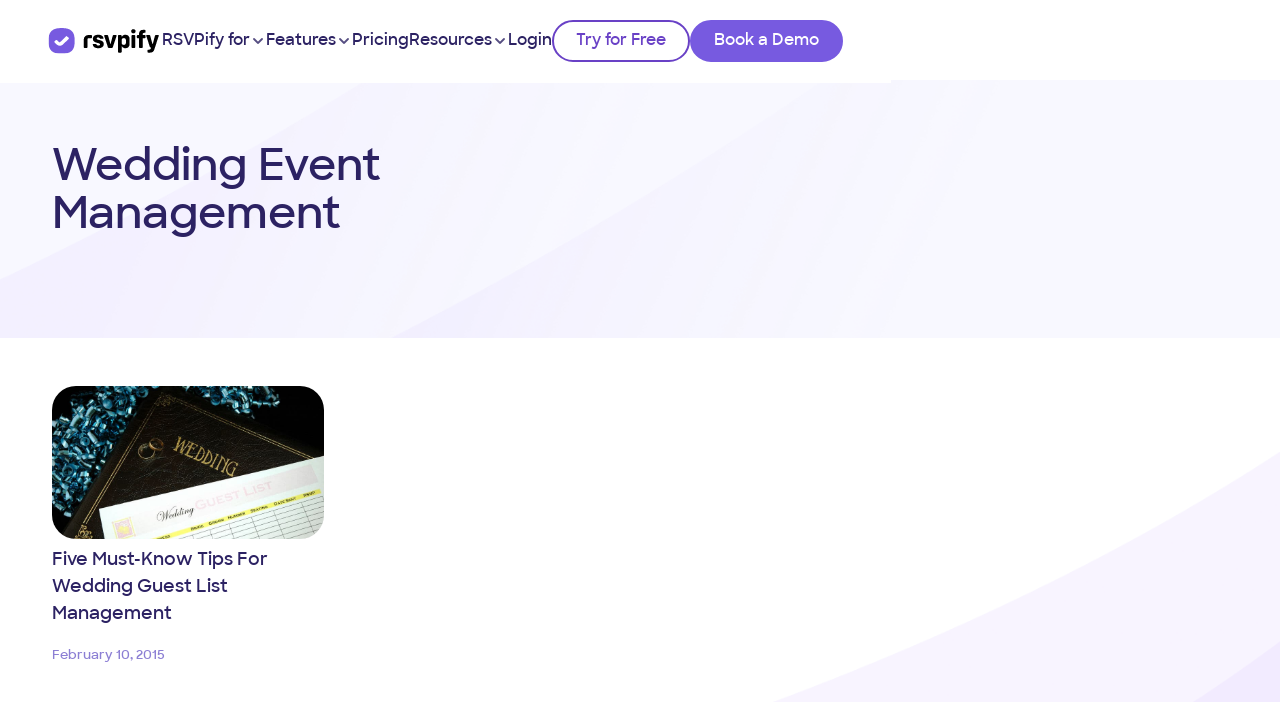

--- FILE ---
content_type: text/html; charset=UTF-8
request_url: https://rsvpify.com/tag/wedding-event-management/
body_size: 73058
content:
<!DOCTYPE html>
<html lang="en-US" class="no-js">
<head><meta charset="UTF-8"><script>if(navigator.userAgent.match(/MSIE|Internet Explorer/i)||navigator.userAgent.match(/Trident\/7\..*?rv:11/i)){var href=document.location.href;if(!href.match(/[?&]nowprocket/)){if(href.indexOf("?")==-1){if(href.indexOf("#")==-1){document.location.href=href+"?nowprocket=1"}else{document.location.href=href.replace("#","?nowprocket=1#")}}else{if(href.indexOf("#")==-1){document.location.href=href+"&nowprocket=1"}else{document.location.href=href.replace("#","&nowprocket=1#")}}}}</script><script>(()=>{class RocketLazyLoadScripts{constructor(){this.v="1.2.6",this.triggerEvents=["keydown","mousedown","mousemove","touchmove","touchstart","touchend","wheel"],this.userEventHandler=this.t.bind(this),this.touchStartHandler=this.i.bind(this),this.touchMoveHandler=this.o.bind(this),this.touchEndHandler=this.h.bind(this),this.clickHandler=this.u.bind(this),this.interceptedClicks=[],this.interceptedClickListeners=[],this.l(this),window.addEventListener("pageshow",(t=>{this.persisted=t.persisted,this.everythingLoaded&&this.m()})),this.CSPIssue=sessionStorage.getItem("rocketCSPIssue"),document.addEventListener("securitypolicyviolation",(t=>{this.CSPIssue||"script-src-elem"!==t.violatedDirective||"data"!==t.blockedURI||(this.CSPIssue=!0,sessionStorage.setItem("rocketCSPIssue",!0))})),document.addEventListener("DOMContentLoaded",(()=>{this.k()})),this.delayedScripts={normal:[],async:[],defer:[]},this.trash=[],this.allJQueries=[]}p(t){document.hidden?t.t():(this.triggerEvents.forEach((e=>window.addEventListener(e,t.userEventHandler,{passive:!0}))),window.addEventListener("touchstart",t.touchStartHandler,{passive:!0}),window.addEventListener("mousedown",t.touchStartHandler),document.addEventListener("visibilitychange",t.userEventHandler))}_(){this.triggerEvents.forEach((t=>window.removeEventListener(t,this.userEventHandler,{passive:!0}))),document.removeEventListener("visibilitychange",this.userEventHandler)}i(t){"HTML"!==t.target.tagName&&(window.addEventListener("touchend",this.touchEndHandler),window.addEventListener("mouseup",this.touchEndHandler),window.addEventListener("touchmove",this.touchMoveHandler,{passive:!0}),window.addEventListener("mousemove",this.touchMoveHandler),t.target.addEventListener("click",this.clickHandler),this.L(t.target,!0),this.S(t.target,"onclick","rocket-onclick"),this.C())}o(t){window.removeEventListener("touchend",this.touchEndHandler),window.removeEventListener("mouseup",this.touchEndHandler),window.removeEventListener("touchmove",this.touchMoveHandler,{passive:!0}),window.removeEventListener("mousemove",this.touchMoveHandler),t.target.removeEventListener("click",this.clickHandler),this.L(t.target,!1),this.S(t.target,"rocket-onclick","onclick"),this.M()}h(){window.removeEventListener("touchend",this.touchEndHandler),window.removeEventListener("mouseup",this.touchEndHandler),window.removeEventListener("touchmove",this.touchMoveHandler,{passive:!0}),window.removeEventListener("mousemove",this.touchMoveHandler)}u(t){t.target.removeEventListener("click",this.clickHandler),this.L(t.target,!1),this.S(t.target,"rocket-onclick","onclick"),this.interceptedClicks.push(t),t.preventDefault(),t.stopPropagation(),t.stopImmediatePropagation(),this.M()}O(){window.removeEventListener("touchstart",this.touchStartHandler,{passive:!0}),window.removeEventListener("mousedown",this.touchStartHandler),this.interceptedClicks.forEach((t=>{t.target.dispatchEvent(new MouseEvent("click",{view:t.view,bubbles:!0,cancelable:!0}))}))}l(t){EventTarget.prototype.addEventListenerWPRocketBase=EventTarget.prototype.addEventListener,EventTarget.prototype.addEventListener=function(e,i,o){"click"!==e||t.windowLoaded||i===t.clickHandler||t.interceptedClickListeners.push({target:this,func:i,options:o}),(this||window).addEventListenerWPRocketBase(e,i,o)}}L(t,e){this.interceptedClickListeners.forEach((i=>{i.target===t&&(e?t.removeEventListener("click",i.func,i.options):t.addEventListener("click",i.func,i.options))})),t.parentNode!==document.documentElement&&this.L(t.parentNode,e)}D(){return new Promise((t=>{this.P?this.M=t:t()}))}C(){this.P=!0}M(){this.P=!1}S(t,e,i){t.hasAttribute&&t.hasAttribute(e)&&(event.target.setAttribute(i,event.target.getAttribute(e)),event.target.removeAttribute(e))}t(){this._(this),"loading"===document.readyState?document.addEventListener("DOMContentLoaded",this.R.bind(this)):this.R()}k(){let t=[];document.querySelectorAll("script[type=rocketlazyloadscript][data-rocket-src]").forEach((e=>{let i=e.getAttribute("data-rocket-src");if(i&&!i.startsWith("data:")){0===i.indexOf("//")&&(i=location.protocol+i);try{const o=new URL(i).origin;o!==location.origin&&t.push({src:o,crossOrigin:e.crossOrigin||"module"===e.getAttribute("data-rocket-type")})}catch(t){}}})),t=[...new Map(t.map((t=>[JSON.stringify(t),t]))).values()],this.T(t,"preconnect")}async R(){this.lastBreath=Date.now(),this.j(this),this.F(this),this.I(),this.W(),this.q(),await this.A(this.delayedScripts.normal),await this.A(this.delayedScripts.defer),await this.A(this.delayedScripts.async);try{await this.U(),await this.H(this),await this.J()}catch(t){console.error(t)}window.dispatchEvent(new Event("rocket-allScriptsLoaded")),this.everythingLoaded=!0,this.D().then((()=>{this.O()})),this.N()}W(){document.querySelectorAll("script[type=rocketlazyloadscript]").forEach((t=>{t.hasAttribute("data-rocket-src")?t.hasAttribute("async")&&!1!==t.async?this.delayedScripts.async.push(t):t.hasAttribute("defer")&&!1!==t.defer||"module"===t.getAttribute("data-rocket-type")?this.delayedScripts.defer.push(t):this.delayedScripts.normal.push(t):this.delayedScripts.normal.push(t)}))}async B(t){if(await this.G(),!0!==t.noModule||!("noModule"in HTMLScriptElement.prototype))return new Promise((e=>{let i;function o(){(i||t).setAttribute("data-rocket-status","executed"),e()}try{if(navigator.userAgent.indexOf("Firefox/")>0||""===navigator.vendor||this.CSPIssue)i=document.createElement("script"),[...t.attributes].forEach((t=>{let e=t.nodeName;"type"!==e&&("data-rocket-type"===e&&(e="type"),"data-rocket-src"===e&&(e="src"),i.setAttribute(e,t.nodeValue))})),t.text&&(i.text=t.text),i.hasAttribute("src")?(i.addEventListener("load",o),i.addEventListener("error",(function(){i.setAttribute("data-rocket-status","failed-network"),e()})),setTimeout((()=>{i.isConnected||e()}),1)):(i.text=t.text,o()),t.parentNode.replaceChild(i,t);else{const i=t.getAttribute("data-rocket-type"),s=t.getAttribute("data-rocket-src");i?(t.type=i,t.removeAttribute("data-rocket-type")):t.removeAttribute("type"),t.addEventListener("load",o),t.addEventListener("error",(i=>{this.CSPIssue&&i.target.src.startsWith("data:")?(console.log("WPRocket: data-uri blocked by CSP -> fallback"),t.removeAttribute("src"),this.B(t).then(e)):(t.setAttribute("data-rocket-status","failed-network"),e())})),s?(t.removeAttribute("data-rocket-src"),t.src=s):t.src="data:text/javascript;base64,"+window.btoa(unescape(encodeURIComponent(t.text)))}}catch(i){t.setAttribute("data-rocket-status","failed-transform"),e()}}));t.setAttribute("data-rocket-status","skipped")}async A(t){const e=t.shift();return e&&e.isConnected?(await this.B(e),this.A(t)):Promise.resolve()}q(){this.T([...this.delayedScripts.normal,...this.delayedScripts.defer,...this.delayedScripts.async],"preload")}T(t,e){var i=document.createDocumentFragment();t.forEach((t=>{const o=t.getAttribute&&t.getAttribute("data-rocket-src")||t.src;if(o&&!o.startsWith("data:")){const s=document.createElement("link");s.href=o,s.rel=e,"preconnect"!==e&&(s.as="script"),t.getAttribute&&"module"===t.getAttribute("data-rocket-type")&&(s.crossOrigin=!0),t.crossOrigin&&(s.crossOrigin=t.crossOrigin),t.integrity&&(s.integrity=t.integrity),i.appendChild(s),this.trash.push(s)}})),document.head.appendChild(i)}j(t){let e={};function i(i,o){return e[o].eventsToRewrite.indexOf(i)>=0&&!t.everythingLoaded?"rocket-"+i:i}function o(t,o){!function(t){e[t]||(e[t]={originalFunctions:{add:t.addEventListener,remove:t.removeEventListener},eventsToRewrite:[]},t.addEventListener=function(){arguments[0]=i(arguments[0],t),e[t].originalFunctions.add.apply(t,arguments)},t.removeEventListener=function(){arguments[0]=i(arguments[0],t),e[t].originalFunctions.remove.apply(t,arguments)})}(t),e[t].eventsToRewrite.push(o)}function s(e,i){let o=e[i];e[i]=null,Object.defineProperty(e,i,{get:()=>o||function(){},set(s){t.everythingLoaded?o=s:e["rocket"+i]=o=s}})}o(document,"DOMContentLoaded"),o(window,"DOMContentLoaded"),o(window,"load"),o(window,"pageshow"),o(document,"readystatechange"),s(document,"onreadystatechange"),s(window,"onload"),s(window,"onpageshow");try{Object.defineProperty(document,"readyState",{get:()=>t.rocketReadyState,set(e){t.rocketReadyState=e},configurable:!0}),document.readyState="loading"}catch(t){console.log("WPRocket DJE readyState conflict, bypassing")}}F(t){let e;function i(e){return t.everythingLoaded?e:e.split(" ").map((t=>"load"===t||0===t.indexOf("load.")?"rocket-jquery-load":t)).join(" ")}function o(o){function s(t){const e=o.fn[t];o.fn[t]=o.fn.init.prototype[t]=function(){return this[0]===window&&("string"==typeof arguments[0]||arguments[0]instanceof String?arguments[0]=i(arguments[0]):"object"==typeof arguments[0]&&Object.keys(arguments[0]).forEach((t=>{const e=arguments[0][t];delete arguments[0][t],arguments[0][i(t)]=e}))),e.apply(this,arguments),this}}o&&o.fn&&!t.allJQueries.includes(o)&&(o.fn.ready=o.fn.init.prototype.ready=function(e){return t.domReadyFired?e.bind(document)(o):document.addEventListener("rocket-DOMContentLoaded",(()=>e.bind(document)(o))),o([])},s("on"),s("one"),t.allJQueries.push(o)),e=o}o(window.jQuery),Object.defineProperty(window,"jQuery",{get:()=>e,set(t){o(t)}})}async H(t){const e=document.querySelector("script[data-webpack]");e&&(await async function(){return new Promise((t=>{e.addEventListener("load",t),e.addEventListener("error",t)}))}(),await t.K(),await t.H(t))}async U(){this.domReadyFired=!0;try{document.readyState="interactive"}catch(t){}await this.G(),document.dispatchEvent(new Event("rocket-readystatechange")),await this.G(),document.rocketonreadystatechange&&document.rocketonreadystatechange(),await this.G(),document.dispatchEvent(new Event("rocket-DOMContentLoaded")),await this.G(),window.dispatchEvent(new Event("rocket-DOMContentLoaded"))}async J(){try{document.readyState="complete"}catch(t){}await this.G(),document.dispatchEvent(new Event("rocket-readystatechange")),await this.G(),document.rocketonreadystatechange&&document.rocketonreadystatechange(),await this.G(),window.dispatchEvent(new Event("rocket-load")),await this.G(),window.rocketonload&&window.rocketonload(),await this.G(),this.allJQueries.forEach((t=>t(window).trigger("rocket-jquery-load"))),await this.G();const t=new Event("rocket-pageshow");t.persisted=this.persisted,window.dispatchEvent(t),await this.G(),window.rocketonpageshow&&window.rocketonpageshow({persisted:this.persisted}),this.windowLoaded=!0}m(){document.onreadystatechange&&document.onreadystatechange(),window.onload&&window.onload(),window.onpageshow&&window.onpageshow({persisted:this.persisted})}I(){const t=new Map;document.write=document.writeln=function(e){const i=document.currentScript;i||console.error("WPRocket unable to document.write this: "+e);const o=document.createRange(),s=i.parentElement;let n=t.get(i);void 0===n&&(n=i.nextSibling,t.set(i,n));const c=document.createDocumentFragment();o.setStart(c,0),c.appendChild(o.createContextualFragment(e)),s.insertBefore(c,n)}}async G(){Date.now()-this.lastBreath>45&&(await this.K(),this.lastBreath=Date.now())}async K(){return document.hidden?new Promise((t=>setTimeout(t))):new Promise((t=>requestAnimationFrame(t)))}N(){this.trash.forEach((t=>t.remove()))}static run(){const t=new RocketLazyLoadScripts;t.p(t)}}RocketLazyLoadScripts.run()})();</script>
	
	<meta name="viewport" content="width=device-width, initial-scale=1.0, viewport-fit=cover" />		<meta name='robots' content='index, follow, max-image-preview:large, max-snippet:-1, max-video-preview:-1' />
	<style></style>
	<script id="cookie-law-info-gcm-var-js">
var _ckyGcm = {"status":true,"default_settings":[{"analytics":"granted","advertisement":"granted","functional":"granted","necessary":"granted","ad_user_data":"granted","ad_personalization":"granted","regions":"All"},{"analytics":"denied","advertisement":"denied","functional":"granted","necessary":"granted","ad_user_data":"denied","ad_personalization":"denied","regions":"EU"},{"analytics":"denied","advertisement":"denied","functional":"granted","necessary":"granted","ad_user_data":"denied","ad_personalization":"denied","regions":"UK"},{"analytics":"granted","advertisement":"granted","functional":"granted","necessary":"granted","ad_user_data":"granted","ad_personalization":"granted","regions":"US"},{"analytics":"granted","advertisement":"granted","functional":"granted","necessary":"granted","ad_user_data":"granted","ad_personalization":"granted","regions":"AU"},{"analytics":"granted","advertisement":"granted","functional":"granted","necessary":"granted","ad_user_data":"granted","ad_personalization":"granted","regions":"NZ"},{"analytics":"granted","advertisement":"granted","functional":"granted","necessary":"granted","ad_user_data":"granted","ad_personalization":"granted","regions":"SG"},{"analytics":"granted","advertisement":"granted","functional":"granted","necessary":"granted","ad_user_data":"granted","ad_personalization":"granted","regions":"ZA"}],"wait_for_update":2000,"url_passthrough":true,"ads_data_redaction":false}</script>
<script id="cookie-law-info-gcm-js" type="text/javascript" src="https://rsvpify.com/wp-content/plugins/cookie-law-info/lite/frontend/js/gcm.min.js"></script> <script id="cookieyes" type="text/javascript" src="https://cdn-cookieyes.com/client_data/929cee1f1b597ea79aa75c14/script.js"></script>
	<!-- This site is optimized with the Yoast SEO plugin v23.6 - https://yoast.com/wordpress/plugins/seo/ -->
	<title>wedding event management Archives - RSVPify</title><link rel="preload" data-rocket-preload as="font" href="https://rsvpify.com/wp-content/plugins/saasland-ester-addon/dist/fonts/Sharp-Sans-Medium.e59654c5cd.ttf" crossorigin><link rel="preload" data-rocket-preload as="font" href="https://rsvpify.com/wp-content/plugins/saasland-ester-addon/dist/fonts/Sharp-Sans-SemiBold.2270ed7bdb.ttf" crossorigin><link rel="preload" data-rocket-preload as="font" href="https://rsvpify.com/wp-content/plugins/saasland-ester-addon/dist/fonts/Sharp-Sans-Bold.fea53975aa.ttf" crossorigin><link rel="preload" data-rocket-preload as="font" href="https://rsvpify.com/cf-fonts/s/poppins/5.0.11/latin/400/normal.woff2" crossorigin><link rel="preload" data-rocket-preload as="font" href="https://fonts.gstatic.com/s/poppins/v24/pxiEyp8kv8JHgFVrJJfecg.woff2" crossorigin><link rel="preload" data-rocket-preload as="font" href="https://rsvpify.com/wp-content/plugins/saasland-core/assets/vendors/elagent/fonts/ElegantIcons.woff" crossorigin><style id="wpr-usedcss">img:is([sizes=auto i],[sizes^="auto," i]){contain-intrinsic-size:3000px 1500px}.dl_accordion_item .dl_accordion_item_title{position:relative}.dl_alert_box{display:flex;align-items:center;justify-content:space-between;position:relative}.dl_words_wrapper{display:inline-block;position:relative;text-align:left}.dl_words_wrapper b{display:inline-block;position:absolute;white-space:nowrap;left:0;top:0}.dl_words_wrapper b.is-visible{position:relative}.no-js .dl_words_wrapper b{opacity:0}.no-js .dl_words_wrapper b.is-visible{opacity:1}.dl_animated_headline.type .dl_words_wrapper{vertical-align:top;overflow:hidden}.dl_animated_headline.type .dl_words_wrapper::after{content:"";position:absolute;right:0;top:50%;bottom:auto;-webkit-transform:translateY(-50%);-moz-transform:translateY(-50%);-ms-transform:translateY(-50%);-o-transform:translateY(-50%);transform:translateY(-50%);height:90%;width:1px;background-color:#aebcb9}.dl_animated_headline.type .dl_words_wrapper.waiting::after{-webkit-animation:1s infinite cd-pulse;-moz-animation:1s infinite cd-pulse;animation:1s infinite cd-pulse}.dl_animated_headline.type .dl_words_wrapper.selected::after{visibility:hidden}.dl_animated_headline.type .dl_words_wrapper.selected b{color:#0d0d0d}.dl_animated_headline.type b{visibility:hidden}.dl_animated_headline.type b.is-visible{visibility:visible}.dl_animated_headline.type i{position:absolute;visibility:hidden}.dl_animated_headline.type i.in{position:relative;visibility:visible}@-webkit-keyframes cd-pulse{0%{-webkit-transform:translateY(-50%) scale(1);opacity:1}40%{-webkit-transform:translateY(-50%) scale(.9);opacity:0}100%{-webkit-transform:translateY(-50%) scale(0);opacity:0}}@-moz-keyframes cd-pulse{0%{-moz-transform:translateY(-50%) scale(1);opacity:1}40%{-moz-transform:translateY(-50%) scale(.9);opacity:0}100%{-moz-transform:translateY(-50%) scale(0);opacity:0}}@keyframes cd-pulse{0%{-webkit-transform:translateY(-50%) scale(1);-moz-transform:translateY(-50%) scale(1);-ms-transform:translateY(-50%) scale(1);-o-transform:translateY(-50%) scale(1);transform:translateY(-50%) scale(1);opacity:1}40%{-webkit-transform:translateY(-50%) scale(.9);-moz-transform:translateY(-50%) scale(.9);-ms-transform:translateY(-50%) scale(.9);-o-transform:translateY(-50%) scale(.9);transform:translateY(-50%) scale(.9);opacity:0}100%{-webkit-transform:translateY(-50%) scale(0);-moz-transform:translateY(-50%) scale(0);-ms-transform:translateY(-50%) scale(0);-o-transform:translateY(-50%) scale(0);transform:translateY(-50%) scale(0);opacity:0}}.dl_animated_headline.rotate-2 .dl_words_wrapper{-webkit-perspective:300px;-moz-perspective:300px;perspective:300px}.dl_animated_headline.rotate-2 em,.dl_animated_headline.rotate-2 i{display:inline-block;-webkit-backface-visibility:hidden;backface-visibility:hidden}.dl_animated_headline.rotate-2 i{-webkit-transform-style:preserve-3d;-moz-transform-style:preserve-3d;-ms-transform-style:preserve-3d;-o-transform-style:preserve-3d;transform-style:preserve-3d;-webkit-transform:translateZ(-20px) rotateX(90deg);-moz-transform:translateZ(-20px) rotateX(90deg);-ms-transform:translateZ(-20px) rotateX(90deg);-o-transform:translateZ(-20px) rotateX(90deg);transform:translateZ(-20px) rotateX(90deg);opacity:0}.is-visible .dl_animated_headline.rotate-2 i{opacity:1}.dl_animated_headline.rotate-2 i.in{-webkit-animation:.4s forwards cd-rotate-2-in;-moz-animation:.4s forwards cd-rotate-2-in;animation:.4s forwards cd-rotate-2-in}.dl_animated_headline.rotate-2 i.out{-webkit-animation:.4s forwards cd-rotate-2-out;-moz-animation:.4s forwards cd-rotate-2-out;animation:.4s forwards cd-rotate-2-out}.dl_animated_headline.rotate-2 em{-webkit-transform:translateZ(20px);-moz-transform:translateZ(20px);-ms-transform:translateZ(20px);-o-transform:translateZ(20px);transform:translateZ(20px)}.no-csstransitions .dl_animated_headline.rotate-2 i{-webkit-transform:rotateX(0);-moz-transform:rotateX(0);-ms-transform:rotateX(0);-o-transform:rotateX(0);transform:rotateX(0);opacity:0}.no-csstransitions .dl_animated_headline.rotate-2 i em{-webkit-transform:scale(1);-moz-transform:scale(1);-ms-transform:scale(1);-o-transform:scale(1);transform:scale(1)}.no-csstransitions .dl_animated_headline.rotate-2 .is-visible i{opacity:1}@-webkit-keyframes cd-rotate-2-in{0%{opacity:0;-webkit-transform:translateZ(-20px) rotateX(90deg)}60%{opacity:1;-webkit-transform:translateZ(-20px) rotateX(-10deg)}100%{opacity:1;-webkit-transform:translateZ(-20px) rotateX(0)}}@-moz-keyframes cd-rotate-2-in{0%{opacity:0;-moz-transform:translateZ(-20px) rotateX(90deg)}60%{opacity:1;-moz-transform:translateZ(-20px) rotateX(-10deg)}100%{opacity:1;-moz-transform:translateZ(-20px) rotateX(0)}}@keyframes cd-rotate-2-in{0%{opacity:0;-webkit-transform:translateZ(-20px) rotateX(90deg);-moz-transform:translateZ(-20px) rotateX(90deg);-ms-transform:translateZ(-20px) rotateX(90deg);-o-transform:translateZ(-20px) rotateX(90deg);transform:translateZ(-20px) rotateX(90deg)}60%{opacity:1;-webkit-transform:translateZ(-20px) rotateX(-10deg);-moz-transform:translateZ(-20px) rotateX(-10deg);-ms-transform:translateZ(-20px) rotateX(-10deg);-o-transform:translateZ(-20px) rotateX(-10deg);transform:translateZ(-20px) rotateX(-10deg)}100%{opacity:1;-webkit-transform:translateZ(-20px) rotateX(0);-moz-transform:translateZ(-20px) rotateX(0);-ms-transform:translateZ(-20px) rotateX(0);-o-transform:translateZ(-20px) rotateX(0);transform:translateZ(-20px) rotateX(0)}}@-webkit-keyframes cd-rotate-2-out{0%{opacity:1;-webkit-transform:translateZ(-20px) rotateX(0)}60%{opacity:0;-webkit-transform:translateZ(-20px) rotateX(-100deg)}100%{opacity:0;-webkit-transform:translateZ(-20px) rotateX(-90deg)}}@-moz-keyframes cd-rotate-2-out{0%{opacity:1;-moz-transform:translateZ(-20px) rotateX(0)}60%{opacity:0;-moz-transform:translateZ(-20px) rotateX(-100deg)}100%{opacity:0;-moz-transform:translateZ(-20px) rotateX(-90deg)}}@keyframes cd-rotate-2-out{0%{opacity:1;-webkit-transform:translateZ(-20px) rotateX(0);-moz-transform:translateZ(-20px) rotateX(0);-ms-transform:translateZ(-20px) rotateX(0);-o-transform:translateZ(-20px) rotateX(0);transform:translateZ(-20px) rotateX(0)}60%{opacity:0;-webkit-transform:translateZ(-20px) rotateX(-100deg);-moz-transform:translateZ(-20px) rotateX(-100deg);-ms-transform:translateZ(-20px) rotateX(-100deg);-o-transform:translateZ(-20px) rotateX(-100deg);transform:translateZ(-20px) rotateX(-100deg)}100%{opacity:0;-webkit-transform:translateZ(-20px) rotateX(-90deg);-moz-transform:translateZ(-20px) rotateX(-90deg);-ms-transform:translateZ(-20px) rotateX(-90deg);-o-transform:translateZ(-20px) rotateX(-90deg);transform:translateZ(-20px) rotateX(-90deg)}}.dl_animated_headline.loading-bar span{display:inline-block;padding:.2em 0}.dl_animated_headline.loading-bar .dl_words_wrapper{overflow:hidden;vertical-align:top}.dl_animated_headline.loading-bar .dl_words_wrapper::after{content:"";position:absolute;left:0;bottom:0;height:3px;width:0;background:#0096a7;z-index:2;-webkit-transition:width .3s -.1s;-moz-transition:width .3s -.1s;transition:width .3s -.1s}.dl_animated_headline.loading-bar .dl_words_wrapper.is-loading::after{width:100%;-webkit-transition:width 3s;-moz-transition:width 3s;transition:width 3s}.dl_animated_headline.loading-bar b{top:.2em;opacity:0;-webkit-transition:opacity .3s;-moz-transition:opacity .3s;transition:opacity .3s}.dl_animated_headline.loading-bar b.is-visible{opacity:1;top:0}.dl_animated_headline.slide span{display:inline-block;padding:.2em 0}.dl_animated_headline.slide .dl_words_wrapper{overflow:hidden;vertical-align:top}.dl_animated_headline.slide b{opacity:0;top:.2em}.dl_animated_headline.slide b.is-visible{top:0;opacity:1;-webkit-animation:.6s slide-in;-moz-animation:.6s slide-in;animation:.6s slide-in}.dl_animated_headline.slide b.is-hidden{-webkit-animation:.6s slide-out;-moz-animation:.6s slide-out;animation:.6s slide-out}@-webkit-keyframes slide-in{0%{opacity:0;-webkit-transform:translateY(-100%)}60%{opacity:1;-webkit-transform:translateY(20%)}100%{opacity:1;-webkit-transform:translateY(0)}}@-moz-keyframes slide-in{0%{opacity:0;-moz-transform:translateY(-100%)}60%{opacity:1;-moz-transform:translateY(20%)}100%{opacity:1;-moz-transform:translateY(0)}}@keyframes slide-in{0%{opacity:0;-webkit-transform:translateY(-100%);-moz-transform:translateY(-100%);-ms-transform:translateY(-100%);-o-transform:translateY(-100%);transform:translateY(-100%)}60%{opacity:1;-webkit-transform:translateY(20%);-moz-transform:translateY(20%);-ms-transform:translateY(20%);-o-transform:translateY(20%);transform:translateY(20%)}100%{opacity:1;-webkit-transform:translateY(0);-moz-transform:translateY(0);-ms-transform:translateY(0);-o-transform:translateY(0);transform:translateY(0)}}@-webkit-keyframes slide-out{0%{opacity:1;-webkit-transform:translateY(0)}60%{opacity:0;-webkit-transform:translateY(120%)}100%{opacity:0;-webkit-transform:translateY(100%)}}@-moz-keyframes slide-out{0%{opacity:1;-moz-transform:translateY(0)}60%{opacity:0;-moz-transform:translateY(120%)}100%{opacity:0;-moz-transform:translateY(100%)}}@keyframes slide-out{0%{opacity:1;-webkit-transform:translateY(0);-moz-transform:translateY(0);-ms-transform:translateY(0);-o-transform:translateY(0);transform:translateY(0)}60%{opacity:0;-webkit-transform:translateY(120%);-moz-transform:translateY(120%);-ms-transform:translateY(120%);-o-transform:translateY(120%);transform:translateY(120%)}100%{opacity:0;-webkit-transform:translateY(100%);-moz-transform:translateY(100%);-ms-transform:translateY(100%);-o-transform:translateY(100%);transform:translateY(100%)}}.dl_animated_headline.clip span{display:inline-block;padding:.2em 0}.dl_animated_headline.clip .dl_words_wrapper{overflow:hidden;vertical-align:top}.dl_animated_headline.clip .dl_words_wrapper::after{content:"";position:absolute;top:0;right:0;width:2px;height:100%;background-color:#aebcb9}.dl_animated_headline.clip b{opacity:0}.dl_animated_headline.clip b.is-visible{opacity:1}.dl_animated_headline.zoom .dl_words_wrapper{-webkit-perspective:300px;-moz-perspective:300px;perspective:300px}.dl_animated_headline.zoom b{opacity:0}.dl_animated_headline.zoom b.is-visible{opacity:1;-webkit-animation:.8s zoom-in;-moz-animation:.8s zoom-in;animation:.8s zoom-in}.dl_animated_headline.zoom b.is-hidden{-webkit-animation:.8s zoom-out;-moz-animation:.8s zoom-out;animation:.8s zoom-out}@-webkit-keyframes zoom-in{0%{opacity:0;-webkit-transform:translateZ(100px)}100%{opacity:1;-webkit-transform:translateZ(0)}}@-moz-keyframes zoom-in{0%{opacity:0;-moz-transform:translateZ(100px)}100%{opacity:1;-moz-transform:translateZ(0)}}@keyframes zoom-in{0%{opacity:0;-webkit-transform:translateZ(100px);-moz-transform:translateZ(100px);-ms-transform:translateZ(100px);-o-transform:translateZ(100px);transform:translateZ(100px)}100%{opacity:1;-webkit-transform:translateZ(0);-moz-transform:translateZ(0);-ms-transform:translateZ(0);-o-transform:translateZ(0);transform:translateZ(0)}}@-webkit-keyframes zoom-out{0%{opacity:1;-webkit-transform:translateZ(0)}100%{opacity:0;-webkit-transform:translateZ(-100px)}}@-moz-keyframes zoom-out{0%{opacity:1;-moz-transform:translateZ(0)}100%{opacity:0;-moz-transform:translateZ(-100px)}}@keyframes zoom-out{0%{opacity:1;-webkit-transform:translateZ(0);-moz-transform:translateZ(0);-ms-transform:translateZ(0);-o-transform:translateZ(0);transform:translateZ(0)}100%{opacity:0;-webkit-transform:translateZ(-100px);-moz-transform:translateZ(-100px);-ms-transform:translateZ(-100px);-o-transform:translateZ(-100px);transform:translateZ(-100px)}}.dl_animated_headline.scale b{opacity:0}.dl_animated_headline.scale i{display:inline-block;opacity:0;-webkit-transform:scale(0);-moz-transform:scale(0);-ms-transform:scale(0);-o-transform:scale(0);transform:scale(0)}.is-visible .dl_animated_headline.scale i{opacity:1}.dl_animated_headline.scale i.in{-webkit-animation:.6s forwards scale-up;-moz-animation:.6s forwards scale-up;animation:.6s forwards scale-up}.dl_animated_headline.scale i.out{-webkit-animation:.6s forwards scale-down;-moz-animation:.6s forwards scale-down;animation:.6s forwards scale-down}.no-csstransitions .dl_animated_headline.scale i{-webkit-transform:scale(1);-moz-transform:scale(1);-ms-transform:scale(1);-o-transform:scale(1);transform:scale(1);opacity:0}.no-csstransitions .dl_animated_headline.scale .is-visible i{opacity:1}@-webkit-keyframes scale-up{0%{-webkit-transform:scale(0);opacity:0}60%{-webkit-transform:scale(1.2);opacity:1}100%{-webkit-transform:scale(1);opacity:1}}@-moz-keyframes scale-up{0%{-moz-transform:scale(0);opacity:0}60%{-moz-transform:scale(1.2);opacity:1}100%{-moz-transform:scale(1);opacity:1}}@keyframes scale-up{0%{-webkit-transform:scale(0);-moz-transform:scale(0);-ms-transform:scale(0);-o-transform:scale(0);transform:scale(0);opacity:0}60%{-webkit-transform:scale(1.2);-moz-transform:scale(1.2);-ms-transform:scale(1.2);-o-transform:scale(1.2);transform:scale(1.2);opacity:1}100%{-webkit-transform:scale(1);-moz-transform:scale(1);-ms-transform:scale(1);-o-transform:scale(1);transform:scale(1);opacity:1}}@-webkit-keyframes scale-down{0%{-webkit-transform:scale(1);opacity:1}60%{-webkit-transform:scale(0);opacity:0}}@-moz-keyframes scale-down{0%{-moz-transform:scale(1);opacity:1}60%{-moz-transform:scale(0);opacity:0}}@keyframes scale-down{0%{-webkit-transform:scale(1);-moz-transform:scale(1);-ms-transform:scale(1);-o-transform:scale(1);transform:scale(1);opacity:1}60%{-webkit-transform:scale(0);-moz-transform:scale(0);-ms-transform:scale(0);-o-transform:scale(0);transform:scale(0);opacity:0}}.dl_animated_headline.push b{opacity:0}.dl_animated_headline.push b.is-visible{opacity:1;-webkit-animation:.6s push-in;-moz-animation:.6s push-in;animation:.6s push-in}.dl_animated_headline.push b.is-hidden{-webkit-animation:.6s push-out;-moz-animation:.6s push-out;animation:.6s push-out}@-webkit-keyframes push-in{0%{opacity:0;-webkit-transform:translateX(-100%)}60%{opacity:1;-webkit-transform:translateX(10%)}100%{opacity:1;-webkit-transform:translateX(0)}}@-moz-keyframes push-in{0%{opacity:0;-moz-transform:translateX(-100%)}60%{opacity:1;-moz-transform:translateX(10%)}100%{opacity:1;-moz-transform:translateX(0)}}@keyframes push-in{0%{opacity:0;-webkit-transform:translateX(-100%);-moz-transform:translateX(-100%);-ms-transform:translateX(-100%);-o-transform:translateX(-100%);transform:translateX(-100%)}60%{opacity:1;-webkit-transform:translateX(10%);-moz-transform:translateX(10%);-ms-transform:translateX(10%);-o-transform:translateX(10%);transform:translateX(10%)}100%{opacity:1;-webkit-transform:translateX(0);-moz-transform:translateX(0);-ms-transform:translateX(0);-o-transform:translateX(0);transform:translateX(0)}}@-webkit-keyframes push-out{0%{opacity:1;-webkit-transform:translateX(0)}60%{opacity:0;-webkit-transform:translateX(110%)}100%{opacity:0;-webkit-transform:translateX(100%)}}@-moz-keyframes push-out{0%{opacity:1;-moz-transform:translateX(0)}60%{opacity:0;-moz-transform:translateX(110%)}100%{opacity:0;-moz-transform:translateX(100%)}}@keyframes push-out{0%{opacity:1;-webkit-transform:translateX(0);-moz-transform:translateX(0);-ms-transform:translateX(0);-o-transform:translateX(0);transform:translateX(0)}60%{opacity:0;-webkit-transform:translateX(110%);-moz-transform:translateX(110%);-ms-transform:translateX(110%);-o-transform:translateX(110%);transform:translateX(110%)}100%{opacity:0;-webkit-transform:translateX(100%);-moz-transform:translateX(100%);-ms-transform:translateX(100%);-o-transform:translateX(100%);transform:translateX(100%)}}.dl_accordion_item{border-bottom:1px solid #e5e5e5;padding:35px 35px 35px 72px}.dl_accordion_item:last-child{border-bottom:0 solid transparent}.dl_accordion_item.dl-active{background-color:#fff}.dl_accordion_item .dl_accordion_item_title{position:relative;display:flex;align-items:center;justify-content:space-between}.dl_accordion_item .dl_accordion_panel{display:none;padding-top:30px}.tab_container>div.active-default,.tab_container>div.dl_active{display:block;padding:1em;opacity:1;-webkit-animation:.3s linear fadeIn;animation:.3s linear fadeIn}.dl_accordion_item{border-style:solid;border-width:0 0 1px;border-color:#dcdcdc;padding:20px 14px 20px 22px;border-radius:0 0 0 0}.dl_accordion_item .elementor-widget-container p{margin-top:0}.dl_accordion_item.is-active{background:#f3f7fa;border-color:#f3f7fa}.dl_accordion_item .dl_accordion_item_title{flex:1}.dl_accordion_item .dl_accordion_panel{display:none}.mfp-bg{top:0;left:0;width:100%;height:100%;z-index:502;overflow:hidden;position:fixed;background:#0b0b0b;opacity:.8}.mfp-wrap{top:0;left:0;width:100%;height:100%;z-index:503;position:fixed;outline:0;-webkit-backface-visibility:hidden}.mfp-container{height:100%;text-align:center;position:absolute;width:100%;height:100%;left:0;top:0;padding:0 8px;-webkit-box-sizing:border-box;-moz-box-sizing:border-box;box-sizing:border-box}.mfp-content{position:relative;display:inline-block;vertical-align:middle;margin:0 auto;text-align:left;z-index:505}.mfp-hide{display:none}.mfp-preloader{color:#ccc;position:absolute;top:50%;width:auto;text-align:center;margin-top:-.8em;left:8px;right:8px;z-index:504}button.mfp-arrow,button.mfp-close{overflow:visible;cursor:pointer;background:0 0;border:0;-webkit-appearance:none;display:block;padding:0;z-index:506}.mfp-close{width:44px;height:44px;line-height:44px;position:absolute;right:0;top:0;text-decoration:none;text-align:center;opacity:.65;padding:0 0 18px 10px;color:#fff;font-style:normal;font-size:28px}.mfp-iframe-holder .mfp-close,.mfp-image-holder .mfp-close{color:#fff;right:-32px;text-align:right;padding-right:6px;width:100%}.mfp-counter{position:absolute;top:0;right:0;color:#ccc;font-size:12px;line-height:18px}.mfp-arrow{position:absolute;top:0;opacity:.65;margin:0;top:50%;margin-top:-55px;padding:0;width:90px;height:110px;-webkit-tap-highlight-color:transparent}.mfp-arrow .mfp-a,.mfp-arrow .mfp-b,.mfp-arrow:after,.mfp-arrow:before{content:'';display:block;width:0;height:0;position:absolute;left:0;top:0;margin-top:35px;margin-left:35px;border:solid transparent}.mfp-arrow .mfp-a,.mfp-arrow:after{opacity:.8;border-top-width:12px;border-bottom-width:12px;top:8px}.mfp-arrow .mfp-b,.mfp-arrow:before{border-top-width:20px;border-bottom-width:20px}.mfp-arrow-left .mfp-a,.mfp-arrow-left:after{border-right:12px solid #000;left:5px}.mfp-arrow-left .mfp-b,.mfp-arrow-left:before{border-right:20px solid #fff}.mfp-arrow-right .mfp-a,.mfp-arrow-right:after{border-left:12px solid #000;left:3px}.mfp-arrow-right .mfp-b,.mfp-arrow-right:before{border-left:20px solid #fff}.mfp-iframe-scaler iframe{position:absolute;top:-3px;left:0;width:100%;height:100%;box-shadow:0 0 8px rgba(0,0,0,.6);background:#000}.mfp-iframe-holder .mfp-close{top:-19px}img.mfp-img{width:auto;max-width:100%;height:auto;display:block;line-height:0;-webkit-box-sizing:border-box;-moz-box-sizing:border-box;box-sizing:border-box;padding:40px 0;margin:0 auto}.mfp-figure:after{content:'';position:absolute;left:0;top:40px;bottom:40px;display:block;right:0;width:auto;height:auto;z-index:-1;box-shadow:0 0 8px rgba(0,0,0,.6)}.mfp-title{text-align:left;line-height:18px;color:#f3f3f3;word-break:break-word;padding-right:36px}@media screen and (max-width:800px) and (orientation:landscape),screen and (max-height:300px){.mfp-img-mobile .mfp-image-holder{padding-left:0;padding-right:0}.mfp-img-mobile img.mfp-img{padding:0}.mfp-img-mobile .mfp-figure:after{top:0;bottom:0}.mfp-img-mobile .mfp-bottom-bar{background:rgba(0,0,0,.6);bottom:0;margin:0;top:auto;padding:3px 5px;position:fixed;-webkit-box-sizing:border-box;-moz-box-sizing:border-box;box-sizing:border-box}.mfp-img-mobile .mfp-bottom-bar:empty{padding:0}.mfp-img-mobile .mfp-counter{right:5px;top:3px}.mfp-img-mobile .mfp-close{top:0;right:0;width:35px;height:35px;line-height:35px;background:rgba(0,0,0,.6);position:fixed;text-align:center;padding:0}.mfp-img-mobile .mfp-figure small{display:inline;margin-left:5px}}@media all and (max-width:800px){.mfp-arrow{-webkit-transform:scale(.75);transform:scale(.75)}.mfp-arrow-left{-webkit-transform-origin:0;transform-origin:0}.mfp-arrow-right{-webkit-transform-origin:100%;transform-origin:100%}.mfp-container{padding-left:6px;padding-right:6px}}.mfp-ie7 .mfp-img{padding:0}.mfp-ie7 .mfp-bottom-bar{width:600px;left:50%;margin-left:-300px;margin-top:5px;padding-bottom:5px}.mfp-ie7 .mfp-container{padding:0}.mfp-ie7 .mfp-content{padding-top:44px}.mfp-ie7 .mfp-close{top:0;right:0;padding-top:0}.mfp-container .mfp-content [type=button]:hover{background-color:transparent}.mfp-container .mfp-content [type=button]:focus{outline:0;box-shadow:none;background-color:transparent}.mfp-container [type=button]:focus,.mfp-container [type=button]:hover,.mfp-container [type=submit]:focus,.mfp-container [type=submit]:hover{color:#fff;background-color:transparent;text-decoration:none}button:focus,button:hover{text-decoration:none}.dl_switcher_control{display:inline-flex;width:100%;align-items:center}.dl_switcher_control .dl_toggle{font-size:30px;-webkit-appearance:none;appearance:none;width:64px;height:30px;background:0 0;border-radius:100px;position:relative;cursor:pointer;outline:0;transition:all .2s ease-in-out;border:2px solid #000;line-height:23px;text-align:center;margin:0 15px}.dl_switcher_control .dl_toggle:after{position:absolute;content:"";width:30px;height:30px;border-radius:100px;background:#000;left:0;transition:all .2s ease-in-out;opacity:1;display:block;top:-2px}.dl_switcher_control.dl-active .dl_toggle::after{background-color:#ffdada}.dl_switcher_control.dl-active .dl_toggle{border-color:#ffdada}.droit-advance-tabs.dl_tab_container{background-color:transparent}.tab_container>div{display:none;opacity:0}.tab_container>div.active-default,.tab_container>div.dl_active{display:block;width:100%;padding:1em;opacity:1;-webkit-animation:.3s linear fadeIn;animation:.3s linear fadeIn}.dl_pro_post_slider .swiper-slide{display:flex;justify-content:center}.dl_banner_slider{height:100vh}.dl_banner_slider_area .gallery-thumbs .swiper-slide-thumb-active .thumb_item .number,.dl_banner_slider_area .gallery-thumbs .swiper-slide-thumb-active .thumb_item h4,.dl_banner_slider_area .gallery-thumbs .swiper-slide-thumb-active .thumb_item p{color:#fff}.swiper-container-horizontal>.swiper-pagination-bullets{position:absolute;bottom:30px;left:50%;z-index:99}img{vertical-align:middle}input:focus,input:hover{outline:0!important;box-shadow:0 0 0 0 transparent}a{text-decoration:none;transition:.3s}a:hover{text-decoration:none}h2{line-height:1.2}p[class*=dl_],p[class^=dl_]{line-height:26px;font-size:16px;margin-bottom:0;color:#6a6a6a;margin-top:0}h2[class*=dl_],h2[class^=dl_],h3[class*=dl_],h3[class^=dl_],h4[class*=dl_],h4[class^=dl_]{color:#060a24;font-weight:500;margin-top:0;margin-bottom:15px}.button:focus,a:focus,button:focus{text-decoration:none;outline:0;box-shadow:none;transition:all .25s cubic-bezier(.645, .045, .355, 1)}*,::after,::before{box-sizing:border-box}.no-js .owl-carousel{display:block}.owl-height{transition:height .5s ease-in-out}img.emoji{display:inline!important;border:none!important;box-shadow:none!important;height:1em!important;width:1em!important;margin:0 .07em!important;vertical-align:-.1em!important;background:0 0!important;padding:0!important}:where(.wp-block-button__link){border-radius:9999px;box-shadow:none;padding:calc(.667em + 2px) calc(1.333em + 2px);text-decoration:none}:root :where(.wp-block-button .wp-block-button__link.is-style-outline),:root :where(.wp-block-button.is-style-outline>.wp-block-button__link){border:2px solid;padding:.667em 1.333em}:root :where(.wp-block-button .wp-block-button__link.is-style-outline:not(.has-text-color)),:root :where(.wp-block-button.is-style-outline>.wp-block-button__link:not(.has-text-color)){color:currentColor}:root :where(.wp-block-button .wp-block-button__link.is-style-outline:not(.has-background)),:root :where(.wp-block-button.is-style-outline>.wp-block-button__link:not(.has-background)){background-color:initial;background-image:none}:where(.wp-block-calendar table:not(.has-background) th){background:#ddd}:where(.wp-block-columns){margin-bottom:1.75em}:where(.wp-block-columns.has-background){padding:1.25em 2.375em}:where(.wp-block-post-comments input[type=submit]){border:none}:where(.wp-block-cover-image:not(.has-text-color)),:where(.wp-block-cover:not(.has-text-color)){color:#fff}:where(.wp-block-cover-image.is-light:not(.has-text-color)),:where(.wp-block-cover.is-light:not(.has-text-color)){color:#000}:root :where(.wp-block-cover h1:not(.has-text-color)),:root :where(.wp-block-cover h2:not(.has-text-color)),:root :where(.wp-block-cover h3:not(.has-text-color)),:root :where(.wp-block-cover h4:not(.has-text-color)),:root :where(.wp-block-cover h5:not(.has-text-color)),:root :where(.wp-block-cover h6:not(.has-text-color)),:root :where(.wp-block-cover p:not(.has-text-color)){color:inherit}:where(.wp-block-file){margin-bottom:1.5em}:where(.wp-block-file__button){border-radius:2em;display:inline-block;padding:.5em 1em}:where(.wp-block-file__button):is(a):active,:where(.wp-block-file__button):is(a):focus,:where(.wp-block-file__button):is(a):hover,:where(.wp-block-file__button):is(a):visited{box-shadow:none;color:#fff;opacity:.85;text-decoration:none}:where(.wp-block-group.wp-block-group-is-layout-constrained){position:relative}:root :where(.wp-block-image.is-style-rounded img,.wp-block-image .is-style-rounded img){border-radius:9999px}:where(.wp-block-latest-comments:not([style*=line-height] .wp-block-latest-comments__comment)){line-height:1.1}:where(.wp-block-latest-comments:not([style*=line-height] .wp-block-latest-comments__comment-excerpt p)){line-height:1.8}:root :where(.wp-block-latest-posts.is-grid){padding:0}:root :where(.wp-block-latest-posts.wp-block-latest-posts__list){padding-left:0}ul{box-sizing:border-box}:root :where(.wp-block-list.has-background){padding:1.25em 2.375em}:where(.wp-block-navigation.has-background .wp-block-navigation-item a:not(.wp-element-button)),:where(.wp-block-navigation.has-background .wp-block-navigation-submenu a:not(.wp-element-button)){padding:.5em 1em}:where(.wp-block-navigation .wp-block-navigation__submenu-container .wp-block-navigation-item a:not(.wp-element-button)),:where(.wp-block-navigation .wp-block-navigation__submenu-container .wp-block-navigation-submenu a:not(.wp-element-button)),:where(.wp-block-navigation .wp-block-navigation__submenu-container .wp-block-navigation-submenu button.wp-block-navigation-item__content),:where(.wp-block-navigation .wp-block-navigation__submenu-container .wp-block-pages-list__item button.wp-block-navigation-item__content){padding:.5em 1em}:root :where(p.has-background){padding:1.25em 2.375em}:where(p.has-text-color:not(.has-link-color)) a{color:inherit}:where(.wp-block-post-comments-form) input:not([type=submit]),:where(.wp-block-post-comments-form) textarea{border:1px solid #949494;font-family:inherit;font-size:1em}:where(.wp-block-post-comments-form) input:where(:not([type=submit]):not([type=checkbox])),:where(.wp-block-post-comments-form) textarea{padding:calc(.667em + 2px)}:where(.wp-block-post-excerpt){box-sizing:border-box;margin-bottom:var(--wp--style--block-gap);margin-top:var(--wp--style--block-gap)}:where(.wp-block-preformatted.has-background){padding:1.25em 2.375em}:where(.wp-block-search__button){border:1px solid #ccc;padding:6px 10px}:where(.wp-block-search__input){font-family:inherit;font-size:inherit;font-style:inherit;font-weight:inherit;letter-spacing:inherit;line-height:inherit;text-transform:inherit}:where(.wp-block-search__button-inside .wp-block-search__inside-wrapper){border:1px solid #949494;box-sizing:border-box;padding:4px}:where(.wp-block-search__button-inside .wp-block-search__inside-wrapper) .wp-block-search__input{border:none;border-radius:0;padding:0 4px}:where(.wp-block-search__button-inside .wp-block-search__inside-wrapper) .wp-block-search__input:focus{outline:0}:where(.wp-block-search__button-inside .wp-block-search__inside-wrapper) :where(.wp-block-search__button){padding:4px 8px}:root :where(.wp-block-separator.is-style-dots){height:auto;line-height:1;text-align:center}:root :where(.wp-block-separator.is-style-dots):before{color:currentColor;content:"···";font-family:serif;font-size:1.5em;letter-spacing:2em;padding-left:2em}:root :where(.wp-block-site-logo.is-style-rounded){border-radius:9999px}:where(.wp-block-social-links:not(.is-style-logos-only)) .wp-social-link{background-color:#f0f0f0;color:#444}:where(.wp-block-social-links:not(.is-style-logos-only)) .wp-social-link-amazon{background-color:#f90;color:#fff}:where(.wp-block-social-links:not(.is-style-logos-only)) .wp-social-link-bandcamp{background-color:#1ea0c3;color:#fff}:where(.wp-block-social-links:not(.is-style-logos-only)) .wp-social-link-behance{background-color:#0757fe;color:#fff}:where(.wp-block-social-links:not(.is-style-logos-only)) .wp-social-link-bluesky{background-color:#0a7aff;color:#fff}:where(.wp-block-social-links:not(.is-style-logos-only)) .wp-social-link-codepen{background-color:#1e1f26;color:#fff}:where(.wp-block-social-links:not(.is-style-logos-only)) .wp-social-link-deviantart{background-color:#02e49b;color:#fff}:where(.wp-block-social-links:not(.is-style-logos-only)) .wp-social-link-discord{background-color:#5865f2;color:#fff}:where(.wp-block-social-links:not(.is-style-logos-only)) .wp-social-link-dribbble{background-color:#e94c89;color:#fff}:where(.wp-block-social-links:not(.is-style-logos-only)) .wp-social-link-dropbox{background-color:#4280ff;color:#fff}:where(.wp-block-social-links:not(.is-style-logos-only)) .wp-social-link-etsy{background-color:#f45800;color:#fff}:where(.wp-block-social-links:not(.is-style-logos-only)) .wp-social-link-facebook{background-color:#0866ff;color:#fff}:where(.wp-block-social-links:not(.is-style-logos-only)) .wp-social-link-fivehundredpx{background-color:#000;color:#fff}:where(.wp-block-social-links:not(.is-style-logos-only)) .wp-social-link-flickr{background-color:#0461dd;color:#fff}:where(.wp-block-social-links:not(.is-style-logos-only)) .wp-social-link-foursquare{background-color:#e65678;color:#fff}:where(.wp-block-social-links:not(.is-style-logos-only)) .wp-social-link-github{background-color:#24292d;color:#fff}:where(.wp-block-social-links:not(.is-style-logos-only)) .wp-social-link-goodreads{background-color:#eceadd;color:#382110}:where(.wp-block-social-links:not(.is-style-logos-only)) .wp-social-link-google{background-color:#ea4434;color:#fff}:where(.wp-block-social-links:not(.is-style-logos-only)) .wp-social-link-gravatar{background-color:#1d4fc4;color:#fff}:where(.wp-block-social-links:not(.is-style-logos-only)) .wp-social-link-instagram{background-color:#f00075;color:#fff}:where(.wp-block-social-links:not(.is-style-logos-only)) .wp-social-link-lastfm{background-color:#e21b24;color:#fff}:where(.wp-block-social-links:not(.is-style-logos-only)) .wp-social-link-linkedin{background-color:#0d66c2;color:#fff}:where(.wp-block-social-links:not(.is-style-logos-only)) .wp-social-link-mastodon{background-color:#3288d4;color:#fff}:where(.wp-block-social-links:not(.is-style-logos-only)) .wp-social-link-medium{background-color:#000;color:#fff}:where(.wp-block-social-links:not(.is-style-logos-only)) .wp-social-link-meetup{background-color:#f6405f;color:#fff}:where(.wp-block-social-links:not(.is-style-logos-only)) .wp-social-link-patreon{background-color:#000;color:#fff}:where(.wp-block-social-links:not(.is-style-logos-only)) .wp-social-link-pinterest{background-color:#e60122;color:#fff}:where(.wp-block-social-links:not(.is-style-logos-only)) .wp-social-link-pocket{background-color:#ef4155;color:#fff}:where(.wp-block-social-links:not(.is-style-logos-only)) .wp-social-link-reddit{background-color:#ff4500;color:#fff}:where(.wp-block-social-links:not(.is-style-logos-only)) .wp-social-link-skype{background-color:#0478d7;color:#fff}:where(.wp-block-social-links:not(.is-style-logos-only)) .wp-social-link-snapchat{background-color:#fefc00;color:#fff;stroke:#000}:where(.wp-block-social-links:not(.is-style-logos-only)) .wp-social-link-soundcloud{background-color:#ff5600;color:#fff}:where(.wp-block-social-links:not(.is-style-logos-only)) .wp-social-link-spotify{background-color:#1bd760;color:#fff}:where(.wp-block-social-links:not(.is-style-logos-only)) .wp-social-link-telegram{background-color:#2aabee;color:#fff}:where(.wp-block-social-links:not(.is-style-logos-only)) .wp-social-link-threads{background-color:#000;color:#fff}:where(.wp-block-social-links:not(.is-style-logos-only)) .wp-social-link-tiktok{background-color:#000;color:#fff}:where(.wp-block-social-links:not(.is-style-logos-only)) .wp-social-link-tumblr{background-color:#011835;color:#fff}:where(.wp-block-social-links:not(.is-style-logos-only)) .wp-social-link-twitch{background-color:#6440a4;color:#fff}:where(.wp-block-social-links:not(.is-style-logos-only)) .wp-social-link-twitter{background-color:#1da1f2;color:#fff}:where(.wp-block-social-links:not(.is-style-logos-only)) .wp-social-link-vimeo{background-color:#1eb7ea;color:#fff}:where(.wp-block-social-links:not(.is-style-logos-only)) .wp-social-link-vk{background-color:#4680c2;color:#fff}:where(.wp-block-social-links:not(.is-style-logos-only)) .wp-social-link-wordpress{background-color:#3499cd;color:#fff}:where(.wp-block-social-links:not(.is-style-logos-only)) .wp-social-link-whatsapp{background-color:#25d366;color:#fff}:where(.wp-block-social-links:not(.is-style-logos-only)) .wp-social-link-x{background-color:#000;color:#fff}:where(.wp-block-social-links:not(.is-style-logos-only)) .wp-social-link-yelp{background-color:#d32422;color:#fff}:where(.wp-block-social-links:not(.is-style-logos-only)) .wp-social-link-youtube{background-color:red;color:#fff}:where(.wp-block-social-links.is-style-logos-only) .wp-social-link{background:0 0}:where(.wp-block-social-links.is-style-logos-only) .wp-social-link svg{height:1.25em;width:1.25em}:where(.wp-block-social-links.is-style-logos-only) .wp-social-link-amazon{color:#f90}:where(.wp-block-social-links.is-style-logos-only) .wp-social-link-bandcamp{color:#1ea0c3}:where(.wp-block-social-links.is-style-logos-only) .wp-social-link-behance{color:#0757fe}:where(.wp-block-social-links.is-style-logos-only) .wp-social-link-bluesky{color:#0a7aff}:where(.wp-block-social-links.is-style-logos-only) .wp-social-link-codepen{color:#1e1f26}:where(.wp-block-social-links.is-style-logos-only) .wp-social-link-deviantart{color:#02e49b}:where(.wp-block-social-links.is-style-logos-only) .wp-social-link-discord{color:#5865f2}:where(.wp-block-social-links.is-style-logos-only) .wp-social-link-dribbble{color:#e94c89}:where(.wp-block-social-links.is-style-logos-only) .wp-social-link-dropbox{color:#4280ff}:where(.wp-block-social-links.is-style-logos-only) .wp-social-link-etsy{color:#f45800}:where(.wp-block-social-links.is-style-logos-only) .wp-social-link-facebook{color:#0866ff}:where(.wp-block-social-links.is-style-logos-only) .wp-social-link-fivehundredpx{color:#000}:where(.wp-block-social-links.is-style-logos-only) .wp-social-link-flickr{color:#0461dd}:where(.wp-block-social-links.is-style-logos-only) .wp-social-link-foursquare{color:#e65678}:where(.wp-block-social-links.is-style-logos-only) .wp-social-link-github{color:#24292d}:where(.wp-block-social-links.is-style-logos-only) .wp-social-link-goodreads{color:#382110}:where(.wp-block-social-links.is-style-logos-only) .wp-social-link-google{color:#ea4434}:where(.wp-block-social-links.is-style-logos-only) .wp-social-link-gravatar{color:#1d4fc4}:where(.wp-block-social-links.is-style-logos-only) .wp-social-link-instagram{color:#f00075}:where(.wp-block-social-links.is-style-logos-only) .wp-social-link-lastfm{color:#e21b24}:where(.wp-block-social-links.is-style-logos-only) .wp-social-link-linkedin{color:#0d66c2}:where(.wp-block-social-links.is-style-logos-only) .wp-social-link-mastodon{color:#3288d4}:where(.wp-block-social-links.is-style-logos-only) .wp-social-link-medium{color:#000}:where(.wp-block-social-links.is-style-logos-only) .wp-social-link-meetup{color:#f6405f}:where(.wp-block-social-links.is-style-logos-only) .wp-social-link-patreon{color:#000}:where(.wp-block-social-links.is-style-logos-only) .wp-social-link-pinterest{color:#e60122}:where(.wp-block-social-links.is-style-logos-only) .wp-social-link-pocket{color:#ef4155}:where(.wp-block-social-links.is-style-logos-only) .wp-social-link-reddit{color:#ff4500}:where(.wp-block-social-links.is-style-logos-only) .wp-social-link-skype{color:#0478d7}:where(.wp-block-social-links.is-style-logos-only) .wp-social-link-snapchat{color:#fff;stroke:#000}:where(.wp-block-social-links.is-style-logos-only) .wp-social-link-soundcloud{color:#ff5600}:where(.wp-block-social-links.is-style-logos-only) .wp-social-link-spotify{color:#1bd760}:where(.wp-block-social-links.is-style-logos-only) .wp-social-link-telegram{color:#2aabee}:where(.wp-block-social-links.is-style-logos-only) .wp-social-link-threads{color:#000}:where(.wp-block-social-links.is-style-logos-only) .wp-social-link-tiktok{color:#000}:where(.wp-block-social-links.is-style-logos-only) .wp-social-link-tumblr{color:#011835}:where(.wp-block-social-links.is-style-logos-only) .wp-social-link-twitch{color:#6440a4}:where(.wp-block-social-links.is-style-logos-only) .wp-social-link-twitter{color:#1da1f2}:where(.wp-block-social-links.is-style-logos-only) .wp-social-link-vimeo{color:#1eb7ea}:where(.wp-block-social-links.is-style-logos-only) .wp-social-link-vk{color:#4680c2}:where(.wp-block-social-links.is-style-logos-only) .wp-social-link-whatsapp{color:#25d366}:where(.wp-block-social-links.is-style-logos-only) .wp-social-link-wordpress{color:#3499cd}:where(.wp-block-social-links.is-style-logos-only) .wp-social-link-x{color:#000}:where(.wp-block-social-links.is-style-logos-only) .wp-social-link-yelp{color:#d32422}:where(.wp-block-social-links.is-style-logos-only) .wp-social-link-youtube{color:red}:root :where(.wp-block-social-links .wp-social-link a){padding:.25em}:root :where(.wp-block-social-links.is-style-logos-only .wp-social-link a){padding:0}:root :where(.wp-block-social-links.is-style-pill-shape .wp-social-link a){padding-left:.6666666667em;padding-right:.6666666667em}:root :where(.wp-block-tag-cloud.is-style-outline){display:flex;flex-wrap:wrap;gap:1ch}:root :where(.wp-block-tag-cloud.is-style-outline a){border:1px solid;font-size:unset!important;margin-right:0;padding:1ch 2ch;text-decoration:none!important}:root :where(.wp-block-table-of-contents){box-sizing:border-box}:where(.wp-block-term-description){box-sizing:border-box;margin-bottom:var(--wp--style--block-gap);margin-top:var(--wp--style--block-gap)}:where(pre.wp-block-verse){font-family:inherit}:root{--wp--preset--font-size--normal:16px;--wp--preset--font-size--huge:42px}.screen-reader-text{border:0;clip-path:inset(50%);height:1px;margin:-1px;overflow:hidden;padding:0;position:absolute;width:1px;word-wrap:normal!important}html :where(.has-border-color){border-style:solid}html :where([style*=border-top-color]){border-top-style:solid}html :where([style*=border-right-color]){border-right-style:solid}html :where([style*=border-bottom-color]){border-bottom-style:solid}html :where([style*=border-left-color]){border-left-style:solid}html :where([style*=border-width]){border-style:solid}html :where([style*=border-top-width]){border-top-style:solid}html :where([style*=border-right-width]){border-right-style:solid}html :where([style*=border-bottom-width]){border-bottom-style:solid}html :where([style*=border-left-width]){border-left-style:solid}html :where(img[class*=wp-image-]){height:auto;max-width:100%}:where(figure){margin:0 0 1em}html :where(.is-position-sticky){--wp-admin--admin-bar--position-offset:var(--wp-admin--admin-bar--height,0px)}@media screen and (max-width:600px){html :where(.is-position-sticky){--wp-admin--admin-bar--position-offset:0px}}:root{--wp--preset--aspect-ratio--square:1;--wp--preset--aspect-ratio--4-3:4/3;--wp--preset--aspect-ratio--3-4:3/4;--wp--preset--aspect-ratio--3-2:3/2;--wp--preset--aspect-ratio--2-3:2/3;--wp--preset--aspect-ratio--16-9:16/9;--wp--preset--aspect-ratio--9-16:9/16;--wp--preset--color--black:#000000;--wp--preset--color--cyan-bluish-gray:#abb8c3;--wp--preset--color--white:#ffffff;--wp--preset--color--pale-pink:#f78da7;--wp--preset--color--vivid-red:#cf2e2e;--wp--preset--color--luminous-vivid-orange:#ff6900;--wp--preset--color--luminous-vivid-amber:#fcb900;--wp--preset--color--light-green-cyan:#7bdcb5;--wp--preset--color--vivid-green-cyan:#00d084;--wp--preset--color--pale-cyan-blue:#8ed1fc;--wp--preset--color--vivid-cyan-blue:#0693e3;--wp--preset--color--vivid-purple:#9b51e0;--wp--preset--gradient--vivid-cyan-blue-to-vivid-purple:linear-gradient(135deg,rgba(6, 147, 227, 1) 0%,rgb(155, 81, 224) 100%);--wp--preset--gradient--light-green-cyan-to-vivid-green-cyan:linear-gradient(135deg,rgb(122, 220, 180) 0%,rgb(0, 208, 130) 100%);--wp--preset--gradient--luminous-vivid-amber-to-luminous-vivid-orange:linear-gradient(135deg,rgba(252, 185, 0, 1) 0%,rgba(255, 105, 0, 1) 100%);--wp--preset--gradient--luminous-vivid-orange-to-vivid-red:linear-gradient(135deg,rgba(255, 105, 0, 1) 0%,rgb(207, 46, 46) 100%);--wp--preset--gradient--very-light-gray-to-cyan-bluish-gray:linear-gradient(135deg,rgb(238, 238, 238) 0%,rgb(169, 184, 195) 100%);--wp--preset--gradient--cool-to-warm-spectrum:linear-gradient(135deg,rgb(74, 234, 220) 0%,rgb(151, 120, 209) 20%,rgb(207, 42, 186) 40%,rgb(238, 44, 130) 60%,rgb(251, 105, 98) 80%,rgb(254, 248, 76) 100%);--wp--preset--gradient--blush-light-purple:linear-gradient(135deg,rgb(255, 206, 236) 0%,rgb(152, 150, 240) 100%);--wp--preset--gradient--blush-bordeaux:linear-gradient(135deg,rgb(254, 205, 165) 0%,rgb(254, 45, 45) 50%,rgb(107, 0, 62) 100%);--wp--preset--gradient--luminous-dusk:linear-gradient(135deg,rgb(255, 203, 112) 0%,rgb(199, 81, 192) 50%,rgb(65, 88, 208) 100%);--wp--preset--gradient--pale-ocean:linear-gradient(135deg,rgb(255, 245, 203) 0%,rgb(182, 227, 212) 50%,rgb(51, 167, 181) 100%);--wp--preset--gradient--electric-grass:linear-gradient(135deg,rgb(202, 248, 128) 0%,rgb(113, 206, 126) 100%);--wp--preset--gradient--midnight:linear-gradient(135deg,rgb(2, 3, 129) 0%,rgb(40, 116, 252) 100%);--wp--preset--font-size--small:13px;--wp--preset--font-size--medium:20px;--wp--preset--font-size--large:36px;--wp--preset--font-size--x-large:42px;--wp--preset--spacing--20:0.44rem;--wp--preset--spacing--30:0.67rem;--wp--preset--spacing--40:1rem;--wp--preset--spacing--50:1.5rem;--wp--preset--spacing--60:2.25rem;--wp--preset--spacing--70:3.38rem;--wp--preset--spacing--80:5.06rem;--wp--preset--shadow--natural:6px 6px 9px rgba(0, 0, 0, .2);--wp--preset--shadow--deep:12px 12px 50px rgba(0, 0, 0, .4);--wp--preset--shadow--sharp:6px 6px 0px rgba(0, 0, 0, .2);--wp--preset--shadow--outlined:6px 6px 0px -3px rgba(255, 255, 255, 1),6px 6px rgba(0, 0, 0, 1);--wp--preset--shadow--crisp:6px 6px 0px rgba(0, 0, 0, 1)}:where(.is-layout-flex){gap:.5em}:where(.is-layout-grid){gap:.5em}:where(.wp-block-post-template.is-layout-flex){gap:1.25em}:where(.wp-block-post-template.is-layout-grid){gap:1.25em}:where(.wp-block-columns.is-layout-flex){gap:2em}:where(.wp-block-columns.is-layout-grid){gap:2em}:root :where(.wp-block-pullquote){font-size:1.5em;line-height:1.6}.animated{-webkit-animation-duration:1s;animation-duration:1s;-webkit-animation-fill-mode:both;animation-fill-mode:both}@-webkit-keyframes flash{0%,100%,50%{opacity:1}25%,75%{opacity:0}}@keyframes flash{0%,100%,50%{opacity:1}25%,75%{opacity:0}}.flash{-webkit-animation-name:flash;animation-name:flash}@-webkit-keyframes swing{20%{-webkit-transform:rotate(15deg);transform:rotate(15deg)}40%{-webkit-transform:rotate(-10deg);transform:rotate(-10deg)}60%{-webkit-transform:rotate(5deg);transform:rotate(5deg)}80%{-webkit-transform:rotate(-5deg);transform:rotate(-5deg)}100%{-webkit-transform:rotate(0);transform:rotate(0)}}@keyframes swing{20%{-webkit-transform:rotate(15deg);-ms-transform:rotate(15deg);transform:rotate(15deg)}40%{-webkit-transform:rotate(-10deg);-ms-transform:rotate(-10deg);transform:rotate(-10deg)}60%{-webkit-transform:rotate(5deg);-ms-transform:rotate(5deg);transform:rotate(5deg)}80%{-webkit-transform:rotate(-5deg);-ms-transform:rotate(-5deg);transform:rotate(-5deg)}100%{-webkit-transform:rotate(0);-ms-transform:rotate(0);transform:rotate(0)}}.swing{-webkit-transform-origin:top center;-ms-transform-origin:top center;transform-origin:top center;-webkit-animation-name:swing;animation-name:swing}@-webkit-keyframes fadeIn{0%{opacity:0}100%{opacity:1}}@keyframes fadeIn{0%{opacity:0}100%{opacity:1}}.fadeIn{-webkit-animation-name:fadeIn;animation-name:fadeIn}@-webkit-keyframes fadeOut{0%{opacity:1}100%{opacity:0}}@keyframes fadeOut{0%{opacity:1}100%{opacity:0}}.fadeOut{-webkit-animation-name:fadeOut;animation-name:fadeOut}@-webkit-keyframes flip{0%{-webkit-transform:perspective(400px) translateZ(0) rotateY(0) scale(1);transform:perspective(400px) translateZ(0) rotateY(0) scale(1);-webkit-animation-timing-function:ease-out;animation-timing-function:ease-out}40%{-webkit-transform:perspective(400px) translateZ(150px) rotateY(170deg) scale(1);transform:perspective(400px) translateZ(150px) rotateY(170deg) scale(1);-webkit-animation-timing-function:ease-out;animation-timing-function:ease-out}50%{-webkit-transform:perspective(400px) translateZ(150px) rotateY(190deg) scale(1);transform:perspective(400px) translateZ(150px) rotateY(190deg) scale(1);-webkit-animation-timing-function:ease-in;animation-timing-function:ease-in}80%{-webkit-transform:perspective(400px) translateZ(0) rotateY(360deg) scale(.95);transform:perspective(400px) translateZ(0) rotateY(360deg) scale(.95);-webkit-animation-timing-function:ease-in;animation-timing-function:ease-in}100%{-webkit-transform:perspective(400px) translateZ(0) rotateY(360deg) scale(1);transform:perspective(400px) translateZ(0) rotateY(360deg) scale(1);-webkit-animation-timing-function:ease-in;animation-timing-function:ease-in}}@keyframes flip{0%{-webkit-transform:perspective(400px) translateZ(0) rotateY(0) scale(1);-ms-transform:perspective(400px) translateZ(0) rotateY(0) scale(1);transform:perspective(400px) translateZ(0) rotateY(0) scale(1);-webkit-animation-timing-function:ease-out;animation-timing-function:ease-out}40%{-webkit-transform:perspective(400px) translateZ(150px) rotateY(170deg) scale(1);-ms-transform:perspective(400px) translateZ(150px) rotateY(170deg) scale(1);transform:perspective(400px) translateZ(150px) rotateY(170deg) scale(1);-webkit-animation-timing-function:ease-out;animation-timing-function:ease-out}50%{-webkit-transform:perspective(400px) translateZ(150px) rotateY(190deg) scale(1);-ms-transform:perspective(400px) translateZ(150px) rotateY(190deg) scale(1);transform:perspective(400px) translateZ(150px) rotateY(190deg) scale(1);-webkit-animation-timing-function:ease-in;animation-timing-function:ease-in}80%{-webkit-transform:perspective(400px) translateZ(0) rotateY(360deg) scale(.95);-ms-transform:perspective(400px) translateZ(0) rotateY(360deg) scale(.95);transform:perspective(400px) translateZ(0) rotateY(360deg) scale(.95);-webkit-animation-timing-function:ease-in;animation-timing-function:ease-in}100%{-webkit-transform:perspective(400px) translateZ(0) rotateY(360deg) scale(1);-ms-transform:perspective(400px) translateZ(0) rotateY(360deg) scale(1);transform:perspective(400px) translateZ(0) rotateY(360deg) scale(1);-webkit-animation-timing-function:ease-in;animation-timing-function:ease-in}}.animated.flip{-webkit-backface-visibility:visible;-ms-backface-visibility:visible;backface-visibility:visible;-webkit-animation-name:flip;animation-name:flip}@use "sass:math";:root{--iti-hover-color:rgba(0, 0, 0, .05);--iti-border-color:#ccc;--iti-dialcode-color:#999;--iti-dropdown-bg:#fff;--iti-spacer-horizontal:8px;--iti-flag-height:12px;--iti-flag-width:16px;--iti-border-width:1px;--iti-arrow-height:4px;--iti-arrow-width:6px;--iti-triangle-border:calc(var(--iti-arrow-width)/2);--iti-arrow-padding:6px;--iti-arrow-color:#555;--iti-path-flags-1x:url(https://rsvpify.com/wp-content/plugins/saasland-ester-addon/dist/images/flags.d3707a437d.png);--iti-path-flags-2x:url(https://rsvpify.com/wp-content/plugins/saasland-ester-addon/dist/images/flags@2x.9aff05a7d3.png);--iti-path-globe-1x:url(https://rsvpify.com/wp-content/plugins/saasland-ester-addon/dist/images/globe.1404fc74e4.png);--iti-path-globe-2x:url(https://rsvpify.com/wp-content/plugins/saasland-ester-addon/dist/images/globe@2x.ab2d2a31f6.png);--iti-flag-sprite-width:3904px;--iti-flag-sprite-height:12px;--iti-mobile-popup-margin:30px}.iti{position:relative;display:inline-block}.iti *{-webkit-box-sizing:border-box;box-sizing:border-box}.iti__hide{display:none}.iti__a11y-text{width:1px;height:1px;clip:rect(1px,1px,1px,1px);overflow:hidden;position:absolute}.iti input.iti__tel-input,.iti input.iti__tel-input[type=tel],.iti input.iti__tel-input[type=text]{position:relative;z-index:0;margin:0!important}.iti__country-container{position:absolute;top:0;bottom:0;padding:var(--iti-border-width)}.iti__selected-country{z-index:1;position:relative;background:0 0;border:0;margin:0;padding:0;font-family:inherit;font-size:inherit;color:inherit;border-radius:0;font-weight:inherit;line-height:inherit;text-decoration:none}.iti__selected-country,.iti__selected-country-primary{display:-webkit-box;display:-ms-flexbox;display:flex;-webkit-box-align:center;-ms-flex-align:center;align-items:center;height:100%}.iti__selected-country-primary{padding:0 var(--iti-arrow-padding) 0 var(--iti-spacer-horizontal)}.iti__arrow{margin-left:var(--iti-arrow-padding);width:0;height:0;border-left:var(--iti-triangle-border) solid transparent;border-right:var(--iti-triangle-border) solid transparent;border-top:var(--iti-arrow-height) solid var(--iti-arrow-color)}.iti__arrow--up{border-top:none;border-bottom:var(--iti-arrow-height) solid var(--iti-arrow-color)}[dir=rtl] .iti__arrow{margin-right:var(--iti-arrow-padding);margin-left:0}.iti__dropdown-content{border-radius:3px;background-color:var(--iti-dropdown-bg)}.iti--inline-dropdown .iti__dropdown-content{position:absolute;z-index:2;margin-top:3px;margin-left:calc(var(--iti-border-width)*-1);border:var(--iti-border-width) solid var(--iti-border-color);-webkit-box-shadow:1px 1px 4px rgba(0,0,0,.2);box-shadow:1px 1px 4px rgba(0,0,0,.2)}.iti__search-input{width:100%;border-width:0;border-radius:3px}.iti__search-input+.iti__country-list{border-top:1px solid var(--iti-border-color)}.iti__country-list{list-style:none;padding:0;margin:0;overflow-y:scroll;-webkit-overflow-scrolling:touch}.iti--inline-dropdown .iti__country-list{max-height:185px}.iti--flexible-dropdown-width .iti__country-list{white-space:nowrap}@media (max-width:500px){.iti--flexible-dropdown-width .iti__country-list{white-space:normal}}.iti__country{display:-webkit-box;display:-ms-flexbox;display:flex;-webkit-box-align:center;-ms-flex-align:center;align-items:center;padding:8px var(--iti-spacer-horizontal);outline:0}.iti__country.iti__highlight{background-color:var(--iti-hover-color)}.iti__dial-code{color:var(--iti-dialcode-color)}.iti__country-list .iti__flag,.iti__country-name{margin-right:var(--iti-spacer-horizontal)}[dir=rtl] .iti__country-list .iti__flag,[dir=rtl] .iti__country-name{margin-right:0;margin-left:var(--iti-spacer-horizontal)}.iti--allow-dropdown .iti__country-container:not(:has(+input[disabled])):not(:has(+input[readonly])):hover,.iti--allow-dropdown .iti__country-container:not(:has(+input[disabled])):not(:has(+input[readonly])):hover button{cursor:pointer}.iti--allow-dropdown .iti__country-container:not(:has(+input[disabled])):not(:has(+input[readonly])) .iti__selected-country-primary:hover,.iti--allow-dropdown .iti__country-container:not(:has(+input[disabled])):not(:has(+input[readonly])) .iti__selected-country:has(+.iti__dropdown-content:hover) .iti__selected-country-primary{background-color:var(--iti-hover-color)}.iti .iti__selected-dial-code{margin-left:4px}[dir=rtl] .iti .iti__selected-dial-code{margin-left:0;margin-right:4px}.iti--container{position:fixed;top:-1000px;left:-1000px;z-index:1060;padding:var(--iti-border-width)}.iti--container:hover{cursor:pointer}.iti--container.iti--fullscreen-popup{background-color:rgba(0,0,0,.5);top:0;bottom:0;left:0;right:0;position:fixed;padding:var(--iti-mobile-popup-margin);-webkit-box-pack:start;-ms-flex-pack:start;justify-content:flex-start}.iti--container.iti--fullscreen-popup,.iti--container.iti--fullscreen-popup .iti__dropdown-content{display:-webkit-box;display:-ms-flexbox;display:flex;-webkit-box-orient:vertical;-webkit-box-direction:normal;-ms-flex-direction:column;flex-direction:column}.iti--container.iti--fullscreen-popup .iti__dropdown-content{max-height:100%;position:relative}.iti--container.iti--fullscreen-popup .iti__country{padding:10px;line-height:1.5em}.iti__flag{--iti-flag-offset:100px;height:var(--iti-flag-height);width:var(--iti-flag-width);border-radius:1px;-webkit-box-shadow:0 0 1px 0 #888;box-shadow:0 0 1px 0 #888;background-image:var(--iti-path-flags-1x);background-repeat:no-repeat;background-position:var(--iti-flag-offset) 0;background-size:var(--iti-flag-sprite-width) var(--iti-flag-sprite-height)}@media (-o-min-device-pixel-ratio:2/1),(-webkit-min-device-pixel-ratio:2),(min-resolution:2x){.iti__flag{background-image:var(--iti-path-flags-2x)}}.iti__globe{background-image:var(--iti-path-globe-1x);background-size:contain;background-position:100%;-webkit-box-shadow:none;box-shadow:none;height:19px}@media (-o-min-device-pixel-ratio:2/1),(-webkit-min-device-pixel-ratio:2),(min-resolution:2x){.iti__globe{background-image:var(--iti-path-globe-2x)}}body .hide{opacity:0!important;visibility:hidden!important}body .disable{display:none!important}.link{text-decoration:underline!important;color:#45286b}@media (hover:hover){.link:hover{color:#372056!important}.table-search:hover{cursor:pointer}}.checkbox{position:relative;width:53px;height:26px}.checkbox__input{display:none}.button{display:block;background:rgba(0,0,0,0)!important;outline:0!important;-webkit-appearance:none!important;-moz-appearance:none!important;appearance:none!important;text-align:center!important;border:2px solid!important;border-radius:14px!important;-webkit-transition:color .3s ease-out,background-color .3s ease-out,border-color .3s ease-out!important;-o-transition:color .3s ease-out,background-color .3s ease-out,border-color .3s ease-out!important;transition:color .3s ease-out,background-color .3s ease-out,border-color .3s ease-out!important;cursor:pointer}.counter-button_disabled{background-color:#b5a9c4!important;cursor:default!important}input[type=number]::-webkit-inner-spin-button,input[type=number]::-webkit-outer-spin-button{-webkit-appearance:none;appearance:none}input[type=number]{-moz-appearance:textfield}input[type=text]:not(.form-control):not(.ff-el-form-control):not(.custom-select){padding:unset;-webkit-box-shadow:unset;box-shadow:unset;border:unset;height:unset;border-radius:unset}.loader{position:relative}.learn_btn_two:before{content:none!important}.learn_btn_two i.ti-arrow-right,.learn_btn_two:hover i.ti-arrow-right{padding-left:8px!important}.tippy-box[data-theme~=rsvpify]{padding:12px 16px;text-align:center;border-radius:6px;background-color:#191236;color:#f5f7fb}.tippy-box[data-theme~=rsvpify]>*{font-family:Sharp-Sans,sans-serif!important;font-style:normal!important;font-size:14px!important;line-height:20px!important;font-weight:400!important;font-weight:600!important}.tippy-box[data-theme~=rsvpify][data-placement^=bottom]>.tippy-arrow:before{border-bottom-color:#191236}.table-search{padding:12px 16px;display:-webkit-box;display:-ms-flexbox;display:flex;-webkit-box-align:center;-ms-flex-align:center;align-items:center;gap:8px;background-color:rgba(0,0,0,0);border:1px solid #e8e8ed;border-radius:6px;-webkit-transition:border-color .3s;-o-transition:border-color .3s;transition:border-color .3s ease}.table-search:focus{border-color:#45286b}.table-search__input{width:100%;font-family:Sharp-Sans,sans-serif!important;font-style:normal!important;font-size:14px!important;line-height:20px!important;font-weight:400!important;color:#191236;background-color:rgba(0,0,0,0)!important}.table-search__input::-webkit-input-placeholder{color:#8b8b98}.table-search__input::-moz-placeholder{color:#8b8b98}.table-search__input:-ms-input-placeholder{color:#8b8b98}.table-search__input::-ms-input-placeholder{color:#8b8b98}.table-search__input::placeholder{color:#8b8b98}.table-search__cross{display:none;-ms-flex-negative:0;flex-shrink:0;position:relative;z-index:1;width:16px;height:16px;-webkit-mask-image:url(https://rsvpify.com/wp-content/plugins/saasland-ester-addon/dist/images/cross.b0c46d9645.svg);mask-image:url(https://rsvpify.com/wp-content/plugins/saasland-ester-addon/dist/images/cross.b0c46d9645.svg);-webkit-mask-position:center;mask-position:center;-webkit-mask-size:cover;mask-size:cover;-webkit-mask-repeat:no-repeat;mask-repeat:no-repeat;background-color:#8b8b98}.table-search__cross:before{content:"";position:absolute;z-index:2;top:50%;left:50%;-webkit-transform:translate(-50%,-50%);-ms-transform:translate(-50%,-50%);transform:translate(-50%,-50%);width:150%;height:150%;background-color:rgba(0,0,0,0);cursor:pointer}.table-search.show-cross .table-search__cross{display:block}.cost__value{padding:11px 15px;max-width:120px;border:1px solid #e8e8ed;border-radius:0 6px 6px 0;color:#191236;-webkit-transition:border-color .3s ease-out;-o-transition:border-color .3s ease-out;transition:border-color .3s ease-out;font-family:Sharp-Sans,sans-serif!important;font-weight:400!important;font-size:14px!important;line-height:20px!important;font-style:normal!important}.cost__value::-webkit-input-placeholder{color:#a5a5ac}.cost__value::-moz-placeholder{color:#a5a5ac}.cost__value:-ms-input-placeholder{color:#a5a5ac}.cost__value::-ms-input-placeholder{color:#a5a5ac}.cost__value::placeholder{color:#a5a5ac}@media (hover:hover){.cost__value:hover{border-color:#a5a5ac}.banner-tabs .swiper-slide .banner-tabs__link:hover{background-color:hsla(0,0%,100%,.5)}}.cost__value:focus{border-color:#45286b}@media (max-width:992px){.cost__value{max-width:unset;width:100%}}.counter{display:-webkit-box;display:-ms-flexbox;display:flex}.counter__value{margin:0 8px;padding:11px 15px;text-align:center;max-width:96px;border-radius:6px;border:1px solid #e8e8ed;font-family:Sharp-Sans,sans-serif!important;font-weight:400!important;font-size:14px!important;line-height:20px!important;font-style:normal!important;color:#191236}.counter__value::-webkit-input-placeholder{color:#a5a5ac}.counter__value::-moz-placeholder{color:#a5a5ac}.counter__value:-ms-input-placeholder{color:#a5a5ac}.counter__value::-ms-input-placeholder{color:#a5a5ac}.counter__value::placeholder{color:#a5a5ac}@media (max-width:992px){.counter{width:100%}.counter__value{max-width:calc(100% - 104px);width:100%}.elementor table{max-width:100%!important;width:100%!important}}.banner-tabs.swiper-wrapper{margin:0 auto;overflow:unset!important}.banner-tabs .swiper-slide,.banner-tabs.swiper-wrapper{width:-webkit-fit-content;width:-moz-fit-content;width:fit-content}.banner-tabs .swiper-slide .banner-tabs__link{display:-webkit-box;display:-ms-flexbox;display:flex;-webkit-box-align:center;-ms-flex-align:center;align-items:center;gap:8px;padding:16px 24px;border-top-left-radius:12px;border-top-right-radius:12px;background-color:hsla(0,0%,100%,.3);-webkit-transition:background-color .3s;-o-transition:background-color .3s;transition:background-color .3s ease;cursor:pointer}.banner-tabs .swiper-slide .banner-tabs__link-text{display:block;font-family:Sharp-Sans,sans-serif!important;font-style:normal!important;font-size:18px!important;line-height:25px!important;font-weight:600!important;color:#2c2263!important;color:#f5f7fb;transition:color .3 ease}.banner-tabs .swiper-slide .banner-tabs__link-icon{display:block;width:24px;height:24px;-webkit-mask-position:center;mask-position:center;-webkit-mask-size:cover;mask-size:cover;-webkit-mask-repeat:no-repeat;mask-repeat:no-repeat;background-color:#ebecf6;transition:background-color .3 ease}.owl-dots{display:-webkit-box;display:-ms-flexbox;display:flex;-webkit-box-pack:center;-ms-flex-pack:center;justify-content:center}@media (max-width:768px){.owl-dots{margin-top:24px!important}}.owl-dots button.owl-dot span{background-color:#e1d8ef;border-color:#e1d8ef}.owl-dots button.owl-dot.active span{background-color:#45286b;border-color:#45286b}.pricing-card{margin:21px 0;padding:32px 24px;display:-webkit-box;display:-ms-flexbox;display:flex;-webkit-box-orient:vertical;-webkit-box-direction:normal;-ms-flex-direction:column;flex-direction:column;gap:24px;min-width:273px;border-radius:24px;background-color:#f5f7fb;border:1px solid #e8e8ed;color:#191236}@media (max-width:1024px){.banner-tabs .swiper-slide .banner-tabs__link{padding:8px 16px}.banner-tabs .swiper-slide .banner-tabs__link-text{font-size:16px!important;font-size:14px!important}.banner-tabs .swiper-slide .banner-tabs__link-icon{width:17px;height:17px}.pricing-card{padding:24px}}.pricing-card__item-tip{position:relative;display:inline-block}.pricing-card__item-tip-icon{display:block;width:18px;height:18px;-webkit-mask-image:url(https://rsvpify.com/wp-content/plugins/saasland-ester-addon/dist/images/tip.505d0115e9.svg);mask-image:url(https://rsvpify.com/wp-content/plugins/saasland-ester-addon/dist/images/tip.505d0115e9.svg);-webkit-mask-position:center;mask-position:center;-webkit-mask-size:cover;mask-size:cover;-webkit-mask-repeat:no-repeat;mask-repeat:no-repeat;background-color:#8b8b98;opacity:.5;-webkit-transition:opacity .3s;-o-transition:opacity .3s;transition:opacity .3s ease;cursor:pointer}.pricing-card__item-tip-text{display:none}.integration-card{padding:23px 31px 23px 23px;width:100%;border-radius:20px;border:1px solid #e8e8ed;-webkit-transition:background-color .3s;-o-transition:background-color .3s;transition:background-color .3s ease}@media (max-width:768px){.pricing-card{margin:unset}.integration-card{grid-column:1/span 2;padding:11px;display:-webkit-box;display:-ms-flexbox;display:flex;gap:16px;-webkit-box-align:center;-ms-flex-align:center;align-items:center;border-radius:14px}}.integrations-pagination{margin:12px 0 16px;display:-webkit-box;display:-ms-flexbox;display:flex;-webkit-column-gap:30px;-moz-column-gap:30px;column-gap:30px;-webkit-box-align:center;-ms-flex-align:center;align-items:center;-webkit-box-pack:justify;-ms-flex-pack:justify;justify-content:space-between}@media (max-width:768px){.integrations-pagination{margin:24px 0 16px}}.integrations-pagination .page-numbers{position:relative;font-family:Sharp-Sans,sans-serif!important;font-style:normal!important;font-size:12px!important;line-height:18px!important;font-weight:700!important;letter-spacing:.015px!important;text-transform:uppercase!important;letter-spacing:0!important;text-transform:none!important;cursor:pointer}.integrations-pagination .page-numbers:before{content:"";position:absolute;z-index:2;top:0;left:0;width:100%;height:100%;background-color:rgba(0,0,0,0)}.integrations-pagination .page-numbers:not(.prev):not(.next){display:-webkit-box;display:-ms-flexbox;display:flex;-webkit-box-pack:center;-ms-flex-pack:center;justify-content:center;-webkit-box-align:center;-ms-flex-align:center;align-items:center;width:34px;aspect-ratio:1/1;background-color:rgba(0,0,0,0);border-radius:6px;-webkit-transition:background-color .3s;-o-transition:background-color .3s;transition:background-color .3s ease}.integrations-pagination .page-numbers:not(.prev):not(.next) .number{color:#45286b;-webkit-transition:color .3s;-o-transition:color .3s;transition:color .3s ease}.integrations-pagination .page-numbers:not(.prev):not(.next).current{background-color:#45286b}.integrations-pagination .page-numbers:not(.prev):not(.next).current .number{color:#f5f6fb}.integrations-pagination .page-numbers.next,.integrations-pagination .page-numbers.prev{padding:4.5px 10px;display:-webkit-box;display:-ms-flexbox;display:flex;-webkit-box-align:center;-ms-flex-align:center;align-items:center;gap:8px;color:#45286b}@media (hover:hover){.pricing-card__item-tip-icon:hover{opacity:1}.integration-card:hover{background-color:#f5f7fb}.integrations-pagination .page-numbers:not(.prev):not(.next):hover{background-color:#372056}.integrations-pagination .page-numbers:not(.prev):not(.next):hover .number{color:#f5f6fb}.integrations-pagination .page-numbers.next:hover,.integrations-pagination .page-numbers.prev:hover{color:#372056}.integrations-categories__reset:hover{color:#372056;cursor:pointer}}@media (max-width:991px){.integrations-pagination .page-numbers.next .text,.integrations-pagination .page-numbers.prev .text{display:none}.integrations-pagination .page-numbers.prev{padding:4.5px 0 4.5px 10px}}.integrations-pagination .page-numbers.next .arrow,.integrations-pagination .page-numbers.prev .arrow{display:block;width:24px;height:24px;-webkit-mask-image:url(https://rsvpify.com/wp-content/plugins/saasland-ester-addon/dist/images/arrow-right.ebfeb08f7c.svg);mask-image:url(https://rsvpify.com/wp-content/plugins/saasland-ester-addon/dist/images/arrow-right.ebfeb08f7c.svg);-webkit-mask-position:center;mask-position:center;-webkit-mask-size:cover;mask-size:cover;-webkit-mask-repeat:no-repeat;mask-repeat:no-repeat;background-color:currentColor}.integrations-pagination .page-numbers.next.disabled,.integrations-pagination .page-numbers.prev.disabled{color:#b5a9c4;pointer-events:none}.integrations-pagination .page-numbers.prev .text{-webkit-box-ordinal-group:3;-ms-flex-order:2;order:2}.integrations-pagination .page-numbers.prev .arrow{-webkit-box-ordinal-group:2;-ms-flex-order:1;order:1;rotate:180deg}.integrations-categories__reset{position:relative;padding:4px;font-family:Sharp-Sans,sans-serif!important;font-style:normal!important;font-size:14px;line-height:18px;font-weight:700;border:none;background-color:rgba(0,0,0,0);color:#45286b;will-change:color;-webkit-transition:color .3s;-o-transition:color .3s;transition:color .3s ease}.integrations-categories__reset:after{content:"";position:absolute;z-index:3;top:0;left:0;width:100%;height:100%;background-color:rgba(0,0,0,0)}.integrations-categories__reset.inactive{color:#b5a9c4;pointer-events:none}.integrations-categories__mobile-apply{position:relative}.integrations-categories__mobile-apply span{display:-webkit-box;-o-text-overflow:ellipsis;text-overflow:ellipsis;overflow-wrap:break-word;-webkit-line-clamp:1;-webkit-box-orient:vertical;overflow:hidden}.integrations-categories__mobile-apply.load-state{pointer-events:none}.integrations-categories__mobile-apply.load-state span{opacity:0;visibility:hidden}.integrations-categories__accordion{display:-webkit-box;display:-ms-flexbox;display:flex;-webkit-box-orient:vertical;-webkit-box-direction:normal;-ms-flex-direction:column;flex-direction:column}.integrations-categories__accordion-item{border-top:1px solid #e8e8ed}.integrations-categories__accordion-item__head{position:relative;z-index:1;padding:16px 7px 15px 0;display:-webkit-box;display:-ms-flexbox;display:flex;-webkit-column-gap:8px;-moz-column-gap:8px;column-gap:8px;-webkit-box-pack:justify;-ms-flex-pack:justify;justify-content:space-between;cursor:pointer}.integrations-categories__accordion-item__head:before{content:"";position:absolute;z-index:2;top:0;left:0;width:100%;height:100%;background-color:rgba(0,0,0,0)}.integrations-search{position:relative}@media (max-width:991px){.integrations-pagination .page-numbers.next{padding:4.5px 10px 4.5px 0}.integrations-categories_open{translate:0 0}.integrations-search__mobile-wrapper{position:fixed;z-index:9999;top:0;left:0;translate:0 -100%;padding:32px 17px;display:-webkit-box;display:-ms-flexbox;display:flex;-webkit-box-orient:vertical;-webkit-box-direction:normal;-ms-flex-direction:column;flex-direction:column;gap:32px;width:100%;height:100dvh;background-color:#fff;-webkit-transition:translate .3s;-o-transition:translate .3s;transition:translate .3s ease}}.integrations-search__mobile-wrapper.active{translate:0 0}.integrations-search__field{display:-webkit-box;display:-ms-flexbox;display:flex;-webkit-box-align:center;-ms-flex-align:center;align-items:center;gap:8px;padding:11px 16px;width:100%;border-radius:6px;border:1px solid #e8e8ed;-webkit-transition:border-color .3s;-o-transition:border-color .3s;transition:border-color .3s ease}@media (max-width:991px){.integrations-search__field{width:calc(100% - 79px)}}.integrations-search__field-input{-webkit-appearance:none;-moz-appearance:none;appearance:none;display:block;padding:unset;background-color:rgba(0,0,0,0);width:100%;border:none;font-family:Sharp-Sans,sans-serif!important;font-style:normal!important;font-size:14px!important;line-height:20px!important;font-weight:400!important;color:#191236;-webkit-box-shadow:none;box-shadow:none}.integrations-search__field-input::-webkit-input-placeholder{font-family:Sharp-Sans,sans-serif!important;font-style:normal!important;font-size:14px!important;line-height:20px!important;font-weight:400!important;color:#8b8b98}.integrations-search__field-input::-moz-placeholder{font-family:Sharp-Sans,sans-serif!important;font-style:normal!important;font-size:14px!important;line-height:20px!important;font-weight:400!important;color:#8b8b98}.integrations-search__field-input:-ms-input-placeholder{font-family:Sharp-Sans,sans-serif!important;font-style:normal!important;font-size:14px!important;line-height:20px!important;font-weight:400!important;color:#8b8b98}.integrations-search__field-input::-ms-input-placeholder{font-family:Sharp-Sans,sans-serif!important;font-style:normal!important;font-size:14px!important;line-height:20px!important;font-weight:400!important;color:#8b8b98}.integrations-search__field-input::placeholder{font-family:Sharp-Sans,sans-serif!important;font-style:normal!important;font-size:14px!important;line-height:20px!important;font-weight:400!important;color:#8b8b98}.integrations-search__field-cross{display:-webkit-box;display:-ms-flexbox;display:flex;-webkit-box-pack:center;-ms-flex-pack:center;justify-content:center;-webkit-box-align:center;-ms-flex-align:center;align-items:center;padding:unset;width:16px;height:16px;border:none;background-color:rgba(0,0,0,0);visibility:hidden;opacity:0}.integrations-search__field-cross:before{content:"";display:block;width:100%;height:100%;-webkit-mask-image:url(https://rsvpify.com/wp-content/plugins/saasland-ester-addon/dist/images/cross.b0c46d9645.svg);mask-image:url(https://rsvpify.com/wp-content/plugins/saasland-ester-addon/dist/images/cross.b0c46d9645.svg);-webkit-mask-position:center;mask-position:center;-webkit-mask-size:cover;mask-size:cover;-webkit-mask-repeat:no-repeat;mask-repeat:no-repeat;background-color:#8b8b98}.integrations-search__field.show-cross .integrations-search__field-cross{visibility:visible;opacity:1}.integrations-search__field.focus{border-color:#45286b}.integrations-search__field_mobile-btn{position:relative;display:none;width:100%;background-color:rgba(0,0,0,0)}.integrations-search__field_mobile-btn:after{content:"";position:absolute;top:0;left:0;width:100%;height:100%;background-color:rgba(0,0,0,0)}@media (max-width:991px){.integrations-search__field_mobile-btn{display:-webkit-box;display:-ms-flexbox;display:flex}}.integrations-search__close-mobile-search{display:none;padding:4px;border:none;background-color:rgba(0,0,0,0);color:#45286b}@media (max-width:991px){.integrations-search__close-mobile-search{display:block}}.integrations-search__response{display:none;position:absolute;overflow-x:hidden;overflow-y:auto;z-index:100;top:0;left:0;translate:0 60px;padding:8px 0;width:100%;max-height:352px;background-color:#fff;border-radius:8px;-webkit-box-shadow:0 8px 20px 0 rgba(38,59,94,.10196078431372549);box-shadow:0 8px 20px 0 rgba(38,59,94,.10196078431372549)}.integrations-search__response::-webkit-scrollbar{width:8px;background-color:rgba(0,0,0,0);border-radius:20px}.integrations-search__response::-webkit-scrollbar-thumb{background-color:#e8e8ed;border-radius:20px}@media (max-width:991px){.integrations-search__response{position:static;display:block;padding:unset;border-radius:unset;-webkit-box-shadow:unset;box-shadow:unset;translate:unset;max-height:unset}.integrations-search__response-content{gap:24px}}.integrations-search__response.active{display:block}.integrations-search__response-content{display:-webkit-box;display:-ms-flexbox;display:flex;-webkit-box-orient:vertical;-webkit-box-direction:normal;-ms-flex-direction:column;flex-direction:column}.integrations-search__response-content ul{padding:0;margin:0;list-style-type:none}.integrations-search__response-content li{display:block;padding:8px 16px;background-color:rgba(0,0,0,0);-webkit-transition:background-color .3s;-o-transition:background-color .3s;transition:background-color .3s ease;cursor:pointer}.slider-accordion-thumb.swiper-slide-thumb-active:before{background-color:#45286b}.slider-accordion-thumb.swiper-slide-thumb-active .slider-accordion-thumb__body{grid-template-rows:1fr;padding-top:24px}.slider-accordion-image.swiper-slide{display:-webkit-box;display:-ms-flexbox;display:flex;-webkit-box-pack:center;-ms-flex-pack:center;justify-content:center;-webkit-box-align:center;-ms-flex-align:center;align-items:center;width:100%;height:auto}.slider-accordion-image.swiper-slide img{max-width:447px;width:100%;height:auto;-o-object-fit:contain;object-fit:contain;-o-object-position:center;object-position:center}.fee-calc{margin:64px 0}@media (max-width:991px){.integrations-search__response-content li{padding:12px 4px}.fee-calc{margin:72px 0}}.fee-calc__expand-section{display:grid;grid-template-rows:0fr;overflow:hidden;-webkit-transition:grid-template-rows .5s;-o-transition:grid-template-rows .5s;transition:grid-template-rows .5s ease;transition:grid-template-rows .5s ease,-ms-grid-rows .5s ease}.fee-calc__expand-section_active{grid-template-rows:1fr}.tabbed-banner{position:relative;padding:165px 0 120px;background-color:#b5a9c4;overflow:hidden}@media (max-width:1024px){.tabbed-banner{padding:100px 0 75px}}.tabbed-banner__tabs.swiper{position:absolute;z-index:3;bottom:0;left:0;padding:0 17px;width:100%;background-color:rgba(0,0,0,0)}.logos-row{padding:25px 0;overflow:hidden}.logos-row__list.swiper-wrapper{width:-webkit-fit-content;width:-moz-fit-content;width:fit-content}.pricing-cards__bottom{position:relative;display:-webkit-box;display:-ms-flexbox;display:flex;-webkit-box-orient:vertical;-webkit-box-direction:normal;-ms-flex-direction:column;flex-direction:column;-webkit-box-align:center;-ms-flex-align:center;align-items:center;margin-top:40px}.pricing-cards__description_monthly{opacity:1;visibility:visible}.pricing-cards__description_yearly{position:absolute;top:50%;left:50%;-webkit-transform:translate(-50%,-50%);-ms-transform:translate(-50%,-50%);transform:translate(-50%,-50%);width:100%;height:100%;text-align:center;opacity:0;visibility:hidden}.pricing-cards.yearly-status .pricing-cards__description_monthly{opacity:0;visibility:hidden}.pricing-cards.yearly-status .pricing-cards__description_yearly{opacity:1;visibility:visible}@media (max-width:992px){.elementor table td{vertical-align:top!important}}.elementor p a{color:#45286b!important;-webkit-transition:color .3s;-o-transition:color .3s;transition:color .3s ease}@media (hover:hover){.integrations-search__response-content li:hover{background-color:#f5f7fb}.integrations-search__response-content li:hover a{color:#191236}.elementor p a:hover{color:#372056!important}}.elementor[data-elementor-type=footer] a,.elementor[data-elementor-type=footer] p a{color:#677293!important}.elementor [class*=" icon-"],.elementor [class^=icon-]{font-family:Simple-Line-Icons!important}.features-table__table.dropdown-opened .features-table__dropdown{grid-template-rows:1fr}.features-table__row_accordion{display:grid;grid-template-columns:340px 1fr}.features-table__col_head{padding:16px 24px;-webkit-box-align:start;-ms-flex-align:start;align-items:flex-start;pointer-events:none}@media (max-width:1024px){.features-table__row_accordion{grid-template-columns:1fr}.features-table__col_head{display:-webkit-box;display:-ms-flexbox;display:flex;-webkit-box-orient:vertical;-webkit-box-direction:normal;-ms-flex-direction:column;flex-direction:column;padding:16px;pointer-events:all;background-color:#f5f7fb;cursor:pointer}}.features-table__dropdown{display:grid;grid-template-rows:0fr;-webkit-transition:grid-template-rows .5s;-o-transition:grid-template-rows .5s;transition:grid-template-rows .5s ease;transition:grid-template-rows .5s ease,-ms-grid-rows .5s ease}.integrations{margin:67px 0 80px;padding:unset!important}.integrations__mobile-categories-button{display:none}@media (max-width:991px){.integrations{margin:63px 0 64px;padding:0 5px!important}.integrations__mobile-categories-button{display:-webkit-box;display:-ms-flexbox;display:flex;-webkit-box-pack:justify;-ms-flex-pack:justify;justify-content:space-between;-webkit-box-align:center;-ms-flex-align:center;align-items:center;gap:8px;margin-top:16px;padding:11px 16px;width:100%;background-color:rgba(0,0,0,0);border:1px solid #e8e8ed;border-radius:6px}.integrations__mobile-categories-button span{line-height:21px!important;color:#191236}.integrations__mobile-categories-button .arrow{display:-webkit-box;display:-ms-flexbox;display:flex;-webkit-box-pack:center;-ms-flex-pack:center;justify-content:center;-webkit-box-align:center;-ms-flex-align:center;align-items:center;-ms-flex-negative:0;flex-shrink:0;width:16px;height:16px}.integrations__mobile-categories-button .arrow:before{content:"";display:block;width:8px;height:8px;border-top:1px solid #8b8b98;border-left:1px solid #8b8b98;rotate:225deg}}.integrations__categories{padding-right:16px}.integrations__cards{position:relative;margin-top:32px;display:grid;grid-template-columns:1fr 1fr;grid-gap:20px;-webkit-transition:-webkit-filter .3s;transition:-webkit-filter .3s ease;-o-transition:filter .3s;transition:filter .3s ease;transition:filter .3s ease,-webkit-filter .3s ease}.integrations__cards:before{content:"";position:absolute;top:0;left:0;width:100%;height:100%;background-color:#fff;opacity:0;visibility:hidden;-webkit-transition:opacity .3s,visibility .3s;-o-transition:opacity .3s,visibility .3s;transition:opacity .3s ease,visibility .3s ease}@media (max-width:768px){.integrations__cards{margin-top:24px;grid-template-columns:1fr;grid-gap:8px 0}}.integrations__cards.load-state:before{opacity:.5;visibility:visible}.hero-integration{position:relative;z-index:1;padding-top:168px;overflow:hidden}@media (min-width:1024px){.hero-integration:after{content:"";position:absolute;z-index:1;bottom:0;left:0;width:100%;height:13px;background-color:#fff}}.hero-integration__logos-row__wrapper{position:relative;display:-webkit-box;display:-ms-flexbox;display:flex;-webkit-box-align:center;-ms-flex-align:center;align-items:center;-webkit-column-gap:24px;-moz-column-gap:24px;column-gap:24px}.hero-integration__logos-row_top{translate:-50.3%}@media (max-width:991px){.hero-integration{padding-top:100px}.hero-integration__logos-row__wrapper{-webkit-column-gap:16px;-moz-column-gap:16px;column-gap:16px}.hero-integration__logos-row_top{translate:-72.3%}}.hero-integration__logos-row_bottom{translate:-204.3%}@media (max-width:991px){.hero-integration__logos-row_bottom{translate:-233.3%}}@media (min-width:1921px){.hero-integration__logos-row_bottom{translate:-132.3%}}.single-integration-slider-accordion{position:relative;padding:72px 0;overflow:hidden}.single-integration-slider-accordion__loader{position:absolute;z-index:100;top:0;left:0;width:100%;height:100%;display:-webkit-box;display:-ms-flexbox;display:flex;-webkit-box-pack:center;-ms-flex-pack:center;justify-content:center;-webkit-box-align:center;-ms-flex-align:center;align-items:center;background-color:#fff;opacity:0;visibility:hidden;-webkit-transition:opacity .5s,visibility .5s;-o-transition:opacity .5s,visibility .5s;transition:opacity .5s ease,visibility .5s ease}.single-integration-slider-accordion__loader.show{opacity:1;visibility:visible}.single-integration-slider-accordion__thumbs .swiper-wrapper{margin:24px 0;-webkit-box-orient:vertical;-webkit-box-direction:normal;-ms-flex-direction:column;flex-direction:column;row-gap:24px;-webkit-transform:none!important;-ms-transform:none!important;transform:none!important}.single-integration-slider-accordion__gallery{height:100%}@media (max-width:991px){.single-integration-slider-accordion{padding:48px 5px}.single-integration-slider-accordion__thumbs .swiper-wrapper{margin:unset}.single-integration-slider-accordion__gallery{display:none}.reviews{padding:0}}html.no-js .hero-marquee-event-cards__marquee-carousel{opacity:1;visibility:visible}html.no-js .hero-marquee-event-cards__loader{opacity:0!important;visibility:hidden!important}html.no-js .tabbed-text-video-slider .container-website-2{opacity:1;visibility:visible}html.no-js .marquee-logos__loader,html.no-js .tabbed-text-video-slider__loader,html.no-js .vertical-scroll-reviews__loader,html.no-js .vertical-scroll-reviews__loader-mobile{opacity:0!important;visibility:hidden!important}html.no-js .fluentform-body{opacity:1!important;visibility:visible!important}html.no-js .fluentform-loader{opacity:0!important;visibility:hidden!important}html.no-js .reviews-widget__loader{opacity:0!important;visibility:visible!important}@font-face{font-family:Sharp-Sans;src:url(https://rsvpify.com/wp-content/plugins/saasland-ester-addon/dist/fonts/Sharp-Sans-Medium.e59654c5cd.ttf) format("truetype"),url(https://rsvpify.com/wp-content/plugins/saasland-ester-addon/dist/fonts/Sharp-Sans-Medium.e59654c5cd.ttf) format("truetype");font-weight:500;font-display:swap;font-style:normal}@font-face{font-family:Sharp-Sans;src:url(https://rsvpify.com/wp-content/plugins/saasland-ester-addon/dist/fonts/Sharp-Sans-SemiBold.2270ed7bdb.ttf) format("truetype"),url(https://rsvpify.com/wp-content/plugins/saasland-ester-addon/dist/fonts/Sharp-Sans-SemiBold.2270ed7bdb.ttf) format("truetype");font-weight:600;font-display:swap;font-style:normal}@font-face{font-family:Sharp-Sans;src:url(https://rsvpify.com/wp-content/plugins/saasland-ester-addon/dist/fonts/Sharp-Sans-Bold.fea53975aa.ttf) format("truetype"),url(https://rsvpify.com/wp-content/plugins/saasland-ester-addon/dist/fonts/Sharp-Sans-Bold.fea53975aa.ttf) format("truetype");font-weight:700;font-display:swap;font-style:normal}.text-violet-01{color:#2c2263!important}@media (min-width:1200px){.container.container-website-2{max-width:1172px}}@media (min-width:1250px){.container.container-website-2{max-width:1172px}}@media (max-width:576px){.container.container-website-2{padding:0 16px}}.is-visible{opacity:1!important;visibility:visible!important}.is-disable{display:none!important}.header-wrapper{margin-top:60px}@media (max-width:1199px){.header-wrapper{margin-top:0!important}}.typo-2-0-headline-6{margin-bottom:unset!important;font-family:Sharp-Sans,sans-serif!important;font-style:normal!important;font-size:24px!important;line-height:105%!important;font-weight:600!important;letter-spacing:-.01em!important}.typo-2-0-body-1-semibold{margin-bottom:unset!important;font-family:Sharp-Sans,sans-serif!important;font-style:normal!important;font-size:18px!important;line-height:160%!important;font-weight:500!important;line-height:150%!important;font-weight:600!important}@media (max-width:991px){.typo-2-0-headline-6{font-size:18px!important}.typo-2-0-body-1-semibold{line-height:150%!important}}.typo-2-0-body-2{margin-bottom:unset!important;font-family:Sharp-Sans,sans-serif!important;font-style:normal!important;font-size:16px!important;line-height:150%!important;font-weight:500!important}.typo-2-0-caption-1{font-size:13px!important;line-height:100%!important;font-weight:600!important}.typo-2-0-caption-1{margin-bottom:unset!important;font-family:Sharp-Sans,sans-serif!important;font-style:normal!important}.typo-2-0-button-link{font-size:17px!important;font-weight:700!important;text-decoration:underline!important}.btn-2-0,.typo-2-0-button-link{margin-bottom:unset!important;font-family:Sharp-Sans,sans-serif!important;font-style:normal!important;line-height:100%!important}.btn-2-0{display:block;padding:19px 30px 17px;width:-webkit-fit-content;width:-moz-fit-content;width:fit-content;border:2px solid;border-radius:50px;background-color:rgba(0,0,0,0);outline:0;will-change:color,background-color,border-color;-webkit-transition:color .3s,background-color .3s,border-color .3s;-o-transition:color .3s,background-color .3s,border-color .3s;transition:color .3s ease,background-color .3s ease,border-color .3s ease;cursor:pointer;position:relative;font-size:18px!important;font-weight:600!important;overflow:hidden}.btn-2-0_primary{background-color:#775ae0!important;border-color:#775ae0!important;color:#fff!important}@media (hover:hover){.btn-2-0_primary:hover{background-color:#6941c6!important;border-color:#6941c6!important}}.btn-2-0_primary:disabled{background-color:rgba(119,90,224,.5)!important;border-color:rgba(119,90,224,.5)!important}.btn-2-0_primary:before{content:"";position:absolute;top:0;left:-100%;width:100%;height:100%;background:-webkit-gradient(linear,left top,right top,from(rgba(0,0,0,0)),color-stop(hsla(0,0%,100%,.3)),to(rgba(0,0,0,0)));background:-o-linear-gradient(left,rgba(0,0,0,0),hsla(0,0%,100%,.3),rgba(0,0,0,0));background:linear-gradient(90deg,rgba(0,0,0,0),hsla(0,0%,100%,.3),rgba(0,0,0,0));-webkit-transition:left .5s;-o-transition:left .5s;transition:left .5s ease}.btn-2-0_primary:hover:before{left:100%}.btn-2-0_primary:hover{background-color:#8a6ff0!important;border-color:#8a6ff0!important;-webkit-box-shadow:0 0 20px rgba(119,90,224,.4);box-shadow:0 0 20px rgba(119,90,224,.4)}.btn-2-0_outline{background-color:rgba(0,0,0,0)!important;border-color:#6941c6!important;color:#6941c6!important}@media (hover:hover){.btn-2-0_outline:hover{border-color:#775ae0!important;color:#775ae0!important}}.btn-2-0_outline:disabled{border-color:rgba(105,65,198,.5)!important;color:rgba(105,65,198,.5)!important}.btn-2-0_outline:before{content:"";position:absolute;top:0;left:-100%;width:100%;height:100%;background:-webkit-gradient(linear,left top,right top,from(rgba(0,0,0,0)),color-stop(rgba(119,90,224,.15)),to(rgba(0,0,0,0)));background:-o-linear-gradient(left,rgba(0,0,0,0),rgba(119,90,224,.15),rgba(0,0,0,0));background:linear-gradient(90deg,rgba(0,0,0,0),rgba(119,90,224,.15),rgba(0,0,0,0));-webkit-transition:left .5s;-o-transition:left .5s;transition:left .5s ease}.btn-2-0_outline:hover:before{left:100%}.btn-2-0_outline:hover{background-color:#f8f6ff!important;border-color:#8a6ff0!important;-webkit-box-shadow:0 0 20px rgba(119,90,224,.3);box-shadow:0 0 20px rgba(119,90,224,.3)}.burger{position:relative;width:24px;height:16px}.burger span{display:block;width:100%;height:2px;background-color:#2c2263;-webkit-transition:top .3s,translate .3s,rotate .3s,opacity .3s;-o-transition:top .3s,translate .3s,rotate .3s,opacity .3s;transition:top .3s ease,translate .3s ease,rotate .3s ease,opacity .3s ease}.burger span.bottom,.burger span.middle,.burger span.top{position:absolute;left:0}.burger span.top{top:0}.burger span.middle{top:50%;translate:0 -50%;opacity:1;visibility:visible}.burger span.bottom{bottom:0}.burger.active span.top{top:50%;translate:0 -50%;rotate:45deg}.burger.active span.middle{top:50%;translate:100% -50%;opacity:0;visibility:hidden}.burger.active span.bottom{bottom:unset;top:50%;translate:0 -50%;rotate:-45deg}.reviews-widget-card{position:relative;padding:32px 24px;-ms-flex-negative:0;flex-shrink:0;display:-webkit-box;display:-ms-flexbox;display:flex;-webkit-box-orient:vertical;-webkit-box-direction:normal;-ms-flex-direction:column;flex-direction:column;max-width:369px;width:100%;height:auto;border-radius:20px;overflow:hidden}.reviews-widget-card.swiper-slide{height:auto}.fluentform-wrapper{position:relative}.fluentform-body{opacity:0;visibility:hidden;-webkit-transition:opacity .3s,visibility .3s;-o-transition:opacity .3s,visibility .3s;transition:opacity .3s ease,visibility .3s ease}@media (max-width:991px){.reviews-widget-card{padding:24px}.fluentform-body{margin-top:51px}}.fluentform-loader{position:absolute;z-index:2;top:0;left:0;width:100%;height:100%;display:-webkit-box;display:-ms-flexbox;display:flex;-webkit-box-align:center;-ms-flex-align:center;align-items:center;-webkit-box-pack:center;-ms-flex-pack:center;justify-content:center;opacity:0;visibility:hidden;-webkit-transition:opacity .3s,visibility .3s;-o-transition:opacity .3s,visibility .3s;transition:opacity .3s ease,visibility .3s ease}.custom-select{position:relative}.custom-select__field{position:relative;z-index:1;display:-webkit-box;display:-ms-flexbox;display:flex;-webkit-box-align:center;-ms-flex-align:center;align-items:center;-webkit-column-gap:8px;-moz-column-gap:8px;column-gap:8px;padding:7px;background-color:#fff;border:1px solid #fff;border-radius:8px;cursor:pointer;-webkit-transition:border-color .3s;-o-transition:border-color .3s;transition:border-color .3s ease}.custom-select__field:before{content:"";position:absolute;z-index:2;top:0;left:0;width:100%;height:100%;background-color:rgba(0,0,0,0)}.custom-select__field-input{background-color:rgba(0,0,0,0)!important;color:#2c2263!important;margin-bottom:unset!important;font-family:Sharp-Sans,sans-serif!important;font-style:normal!important;font-size:14px!important;line-height:150%!important;font-weight:500!important}.custom-select__field-input::-webkit-input-placeholder{color:rgba(44,34,99,.6)}.custom-select__field-input::-moz-placeholder{color:rgba(44,34,99,.6)}.custom-select__field-input:-ms-input-placeholder{color:rgba(44,34,99,.6)}.custom-select__field-input::-ms-input-placeholder{color:rgba(44,34,99,.6)}.custom-select__field-input::placeholder{color:rgba(44,34,99,.6)}.custom-select__field-arrow{display:-webkit-box;display:-ms-flexbox;display:flex;-webkit-box-pack:center;-ms-flex-pack:center;justify-content:center;-webkit-box-align:center;-ms-flex-align:center;align-items:center;width:24px;height:24px;color:#2c2263;-webkit-transition:rotate .3s;-o-transition:rotate .3s;transition:rotate .3s ease}.custom-select__field-arrow:after{content:"";display:block;width:10px;height:6px;-webkit-mask-image:url(https://rsvpify.com/wp-content/plugins/saasland-ester-addon/dist/images/arrow-down.e915586d31.svg);mask-image:url(https://rsvpify.com/wp-content/plugins/saasland-ester-addon/dist/images/arrow-down.e915586d31.svg);-webkit-mask-position:center;mask-position:center;-webkit-mask-size:contain;mask-size:contain;-webkit-mask-repeat:no-repeat;mask-repeat:no-repeat;background-color:currentColor}.custom-select__dropdown{position:absolute;z-index:5;top:0;left:0;translate:0 44px;display:grid;grid-template-rows:0fr;padding:0;width:100%;border-radius:12px;background-color:#fff;-webkit-box-shadow:0 12.52px 10.02px 0 rgba(0,0,0,.03529411764705882),0 100px 80px 0 rgba(0,0,0,.07058823529411765);box-shadow:0 12.52px 10.02px 0 rgba(0,0,0,.03529411764705882),0 100px 80px 0 rgba(0,0,0,.07058823529411765);-webkit-transition:grid-template-rows .3s,padding .3s;-o-transition:grid-template-rows .3s,padding .3s;transition:grid-template-rows .3s ease,padding .3s ease;transition:grid-template-rows .3s ease,padding .3s ease,-ms-grid-rows .3s ease}.custom-select__dropdown-list{display:-webkit-box;display:-ms-flexbox;display:flex;-webkit-box-orient:vertical;-webkit-box-direction:normal;-ms-flex-direction:column;flex-direction:column;row-gap:4px;overflow:hidden;margin:unset;padding:unset}.custom-select__dropdown-item{position:relative;display:-webkit-box;display:-ms-flexbox;display:flex;-webkit-box-align:center;-ms-flex-align:center;align-items:center;-webkit-box-pack:justify;-ms-flex-pack:justify;justify-content:space-between;-webkit-column-gap:8px;-moz-column-gap:8px;column-gap:8px;padding:5.5px 12px 5.5px 16px;-webkit-transition:background-color .3s;-o-transition:background-color .3s;transition:background-color .3s ease;cursor:pointer}.custom-select__dropdown-item:before{content:"";position:absolute;top:0;left:0;width:100%;height:100%;background-color:rgba(0,0,0,0)}.custom-select__dropdown-item .text{margin-bottom:unset!important;font-family:Sharp-Sans,sans-serif!important;font-style:normal!important;font-size:14px!important;line-height:150%!important;font-weight:500!important;font-weight:600!important;color:rgba(44,34,99,.6)!important;-webkit-transition:color .3s;-o-transition:color .3s;transition:color .3s ease}.custom-select__dropdown-item .icon{-ms-flex-negative:0;flex-shrink:0;position:relative;width:16px;height:16px;opacity:0;color:#2c2263!important}.custom-select__dropdown-item .icon:before{content:"";position:absolute;top:0;left:0;width:100%;height:100%;-webkit-mask-image:url(https://rsvpify.com/wp-content/plugins/saasland-ester-addon/dist/images/check.78bdd287f0.svg);mask-image:url(https://rsvpify.com/wp-content/plugins/saasland-ester-addon/dist/images/check.78bdd287f0.svg);-webkit-mask-position:center;mask-position:center;-webkit-mask-size:cover;mask-size:cover;background-color:currentColor}.custom-select__dropdown-item.active .text{color:#2c2263!important}.custom-select__dropdown-item.active .icon{opacity:1}.custom-select.dropdown-open .custom-select__field{border-color:#b6aaff}.custom-select.dropdown-open .custom-select__field-arrow{rotate:180deg}.custom-select.dropdown-open .custom-select__dropdown{grid-template-rows:1fr;padding:8px 0}.grid-slide{display:grid;grid-template-columns:repeat(12,1fr);grid-gap:20px}.video{position:relative;display:-webkit-box;display:-ms-flexbox;display:flex}.video-poster{position:absolute;z-index:2;top:0;left:0;width:100%;height:auto;aspect-ratio:16/9;border-radius:20px;opacity:0;visibility:hidden;-webkit-transition:opacity .3s,visibility .3s;-o-transition:opacity .3s,visibility .3s;transition:opacity .3s ease,visibility .3s ease}.video-poster img{width:100%;height:100%!important;-o-object-fit:cover;object-fit:cover;-o-object-position:center;object-position:center;border-radius:20px!important}.video-button{position:absolute;z-index:3;top:50%;left:50%;translate:-50% -50%;opacity:0;visibility:hidden;-webkit-transition:opacity .3s,visibility .3s;-o-transition:opacity .3s,visibility .3s;transition:opacity .3s ease,visibility .3s ease}.video-media{width:100%;height:auto;aspect-ratio:16/9;border-radius:20px;overflow:hidden;-o-object-fit:cover;object-fit:cover}.video__popup{position:fixed;z-index:10000;top:0;left:0;display:-webkit-box;display:-ms-flexbox;display:flex;-webkit-box-align:center;-ms-flex-align:center;align-items:center;-webkit-box-pack:center;-ms-flex-pack:center;justify-content:center;padding:50px 150px;width:100dvw;height:100dvh;opacity:0;visibility:hidden;-webkit-transition:opacity .3s;-o-transition:opacity .3s;transition:opacity .3s ease}@media (max-width:991px){.grid-slide{margin-right:unset!important;grid-gap:12px}.video-poster img{border-radius:8px!important}.video-media{border-radius:8px}.video__popup{padding:80px 20px}}@media (max-width:991px) and (orientation:landscape){.video__popup{padding:20px 80px}}.video__popup-overlay{position:absolute;z-index:10001;top:0;left:0;width:100%;height:100%;background-color:rgba(25,18,54,.8)}.video__popup-cross{-webkit-appearance:none;-moz-appearance:none;appearance:none;position:absolute;z-index:10002;top:50px;right:50px;width:50px;height:50px;border-radius:50%;border:none;background-color:#fff;-webkit-transition:opacity .3s;-o-transition:opacity .3s;transition:opacity .3s ease}@media (hover:hover){.custom-select__field:hover{border-color:#b6aaff!important}.custom-select__dropdown-item:hover{background-color:#f8f8ff}.video__popup-cross:hover{background-color:#fff!important;opacity:.9}}@media (max-width:991px){.video__popup-cross{top:30px;right:30px;width:30px;height:30px}}@media (max-width:768px){.reviews-widget-card{max-width:330px}.video__popup-cross{top:15px;right:15px}}.video__popup-cross:after,.video__popup-cross:before{content:"";position:absolute;z-index:10002;top:50%;left:50%;translate:-50% -50%;width:2px;height:30px;background-color:#191236}@media (max-width:991px){.video__popup-cross:after,.video__popup-cross:before{height:15px}.hero-marquee-event-card:before{content:""}}.video__popup-cross:before{rotate:45deg}.video__popup-cross:after{rotate:-45deg}.video__popup-content{width:100%;height:100%;display:-webkit-box;display:-ms-flexbox;display:flex;-webkit-box-align:center;-ms-flex-align:center;align-items:center}.video__popup-content{-webkit-box-pack:start;-ms-flex-pack:start;justify-content:start}.video__popup-content video{max-width:100%;max-height:100%;width:100%;height:auto!important;-o-object-fit:contain;object-fit:contain;background-color:#191236}.video__popup.active{opacity:1;visibility:visible}.hero-marquee-event-card{-ms-flex-negative:0;flex-shrink:0;position:relative;width:290px;height:236px;border-radius:12px;-webkit-box-shadow:0 2.77px 2.21px 0 rgba(146,123,169,.0196078431372549),0 6.65px 5.32px 0 rgba(146,123,169,.027450980392156862),0 12.52px 10.02px 0 rgba(146,123,169,.03529411764705882),0 22.34px 17.87px 0 rgba(146,123,169,.043137254901960784),0 41.78px 33.42px 0 rgba(146,123,169,.050980392156862744),0 100px 80px 0 rgba(146,123,169,.07058823529411765);box-shadow:0 2.77px 2.21px 0 rgba(146,123,169,.0196078431372549),0 6.65px 5.32px 0 rgba(146,123,169,.027450980392156862),0 12.52px 10.02px 0 rgba(146,123,169,.03529411764705882),0 22.34px 17.87px 0 rgba(146,123,169,.043137254901960784),0 41.78px 33.42px 0 rgba(146,123,169,.050980392156862744),0 100px 80px 0 rgba(146,123,169,.07058823529411765)}.hero-marquee-event-card:before{position:absolute;z-index:3;top:0;left:0;width:100%;height:100%;background-color:rgba(0,0,0,0);border-radius:12px}.navigation{display:-webkit-box;display:-ms-flexbox;display:flex;-webkit-box-align:center;-ms-flex-align:center;align-items:center;gap:29px;padding:0;margin:0;list-style:none}.navigation::-webkit-scrollbar{display:none}.navigation__overlay{position:fixed;z-index:9990;top:0;left:0;width:100vw;height:100vh;background-color:rgba(25,18,54,.1);opacity:0;visibility:hidden;-webkit-transition:opacity .3s,visibility .3s;-o-transition:opacity .3s,visibility .3s;transition:opacity .3s ease,visibility .3s ease}.navigation>.menu-item,.navigation>.menu-item.menu-item-has-children{display:block}@media (max-width:1199px){.navigation{padding:24px 16px 180px;-webkit-box-orient:vertical;-webkit-box-direction:normal;-ms-flex-direction:column;flex-direction:column;-webkit-box-align:start;-ms-flex-align:start;align-items:flex-start;gap:unset}.navigation__overlay{display:none}.navigation>.menu-item,.navigation>.menu-item.menu-item-has-children{width:100%;border-bottom:1px solid rgba(44,34,99,.1);-webkit-transition:border-color .3s;-o-transition:border-color .3s;transition:border-color .3s ease}}.navigation>.menu-item .menu-item__title,.navigation>.menu-item.menu-item-has-children .menu-item__title{display:-webkit-box;display:-ms-flexbox;display:flex}.navigation>.menu-item .menu-item__title a,.navigation>.menu-item .menu-item__title span,.navigation>.menu-item.menu-item-has-children .menu-item__title a,.navigation>.menu-item.menu-item-has-children .menu-item__title span{padding:6px 0;margin-bottom:unset!important;font-family:Sharp-Sans,sans-serif!important;font-style:normal!important;font-size:16px!important;line-height:150%!important;font-weight:500!important;font-weight:600!important;color:#2c2263!important;-webkit-transition:color .3s;-o-transition:color .3s;transition:color .3s ease}@media (max-width:1199px){.navigation>.menu-item .menu-item__title a,.navigation>.menu-item .menu-item__title span,.navigation>.menu-item.menu-item-has-children .menu-item__title a,.navigation>.menu-item.menu-item-has-children .menu-item__title span{padding:14px 0 13px 8px;margin-bottom:unset!important;font-family:Sharp-Sans,sans-serif!important;font-style:normal!important;font-size:24px!important;line-height:105%!important;font-weight:600!important;letter-spacing:-.01em!important;font-size:18px!important}.navigation>.menu-item .menu-item__title,.navigation>.menu-item.menu-item-has-children .menu-item__title{width:100%;-webkit-box-pack:justify;-ms-flex-pack:justify;justify-content:space-between}}@media (max-width:1199px) and (max-width:991px){.navigation>.menu-item .menu-item__title a,.navigation>.menu-item .menu-item__title span,.navigation>.menu-item.menu-item-has-children .menu-item__title a,.navigation>.menu-item.menu-item-has-children .menu-item__title span{font-size:18px!important}}@media (hover:hover){.navigation>.menu-item.menu-item-has-children:hover .menu-item__title a,.navigation>.menu-item.menu-item-has-children:hover .menu-item__title span,.navigation>.menu-item:hover .menu-item__title a,.navigation>.menu-item:hover .menu-item__title span{color:#6941c6!important}.navigation>.menu-item.menu-item-has-children:hover .menu-item__title .icon-arrow,.navigation>.menu-item:hover .menu-item__title .icon-arrow{rotate:-180deg;background-color:#6941c6!important}}@media (hover:hover) and (max-width:1199px){.navigation>.menu-item.menu-item-has-children:hover .menu-item__title .icon-arrow,.navigation>.menu-item:hover .menu-item__title .icon-arrow{rotate:0deg}}@media (hover:hover) and (max-width:1024px){.navigation>.menu-item.menu-item-has-children:hover .menu-item__title a,.navigation>.menu-item.menu-item-has-children:hover .menu-item__title span,.navigation>.menu-item:hover .menu-item__title a,.navigation>.menu-item:hover .menu-item__title span{color:#2c2263!important}.navigation>.menu-item.menu-item-has-children:hover .menu-item__title .icon-arrow,.navigation>.menu-item:hover .menu-item__title .icon-arrow{background-color:#2c2263!important}}.navigation>.menu-item-has-children .menu-item__title{display:-webkit-box;display:-ms-flexbox;display:flex;-webkit-box-align:center;-ms-flex-align:center;align-items:center;gap:8px;cursor:pointer}.navigation>.menu-item-has-children .menu-item__title .icon-arrow{width:16px;height:16px;-webkit-mask-image:url(https://rsvpify.com/wp-content/plugins/saasland-ester-addon/dist/images/arrow-down-16x16.8a6718f818.svg);mask-image:url(https://rsvpify.com/wp-content/plugins/saasland-ester-addon/dist/images/arrow-down-16x16.8a6718f818.svg);-webkit-mask-position:center;mask-position:center;-webkit-mask-size:cover;mask-size:cover;-webkit-mask-repeat:no-repeat;mask-repeat:no-repeat;background-color:#2c2263;-webkit-transition:rotate .3s,background-color .3s;-o-transition:rotate .3s,background-color .3s;transition:rotate .3s ease,background-color .3s ease}.navigation>.menu-item-has-children.current-menu-ancestor .menu-item__title a,.navigation>.menu-item-has-children.current-menu-ancestor .menu-item__title span{color:#6941c6!important}.navigation>.menu-item-has-children.current-menu-ancestor .menu-item__title .icon-arrow{background-color:#6941c6!important}.navigation>.menu-item-has-children>.menu-item__container{position:absolute;z-index:9998;top:96px;left:50%;translate:-50%;padding:60px;border-radius:32px;opacity:0;visibility:hidden;background-color:#fff;-webkit-transition:opacity .3s;-o-transition:opacity .3s;transition:opacity .3s ease}@media (max-width:1250px){.navigation>.menu-item-has-children>.menu-item__container{padding:40px 36px}}.navigation>.menu-item-has-children>.menu-item__container:before{content:"";position:absolute;top:0;left:0;translate:0 -35px;width:100%;height:35px;background-color:rgba(0,0,0,0)}@media (max-width:1199px){.navigation>.menu-item-has-children>.menu-item__container{position:static;top:unset;left:unset;translate:unset;border-radius:unset;padding:unset;opacity:1;visibility:visible;background-color:rgba(0,0,0,0);display:grid;grid-template-rows:0fr;-webkit-transition:grid-template-rows .3s;-o-transition:grid-template-rows .3s;transition:grid-template-rows .3s ease;transition:grid-template-rows .3s ease,-ms-grid-rows .3s ease}.navigation>.menu-item-has-children>.menu-item__container::-webkit-scrollbar{display:none}.navigation>.menu-item-has-children>.menu-item__container>.menu-item__container-wrapper{overflow:hidden}.navigation>.menu-item-has-children>.menu-item__container:before{content:none}}.navigation>.menu-item-has-children .menu-item__container-wrapper{display:-webkit-box;display:-ms-flexbox;display:flex;gap:60px}.navigation>.menu-item-has-children .menu-item__container_nest-0-column-2 .menu-item__items .sub-menu.nest-0{display:grid;grid-template-columns:repeat(2,1fr);-webkit-column-gap:60px;-moz-column-gap:60px;column-gap:60px;row-gap:40px}@media (max-width:1250px){.navigation>.menu-item-has-children .menu-item__container-wrapper{gap:32px}.navigation>.menu-item-has-children .menu-item__container_nest-0-column-2 .menu-item__items .sub-menu.nest-0{-webkit-column-gap:32px;-moz-column-gap:32px;column-gap:32px}}@media (max-width:1199px){.navigation>.menu-item-has-children .menu-item__container-wrapper{-webkit-box-orient:vertical;-webkit-box-direction:normal;-ms-flex-direction:column;flex-direction:column;gap:unset}.navigation>.menu-item-has-children .menu-item__container_nest-0-column-2 .menu-item__items .sub-menu.nest-0{grid-template-columns:repeat(1,1fr);row-gap:24px;padding:12px 0}}.navigation>.menu-item-has-children .menu-item__container_nest-0-column-2 .menu-item__items .sub-menu.nest-0 .menu-item:before{height:calc(100% + 20px)}.navigation>.menu-item-has-children .menu-item__container_nest-0-column-2 .menu-item__items .sub-menu.nest-0 .menu-item:nth-child(6n+4):before{top:50%;translate:0 -50%;height:calc(100% + 40px)}.navigation>.menu-item-has-children .menu-item__container_nest-0-column-2 .menu-item__items .sub-menu.nest-0 .menu-item:nth-child(6n+6):before{top:unset;bottom:0}.navigation>.menu-item-has-children .menu-item__container_nest-0-column-2 .menu-item__items .sub-menu.nest-0 .menu-item:nth-child(6n+1),.navigation>.menu-item-has-children .menu-item__container_nest-0-column-2 .menu-item__items .sub-menu.nest-0 .menu-item:nth-child(6n+3),.navigation>.menu-item-has-children .menu-item__container_nest-0-column-2 .menu-item__items .sub-menu.nest-0 .menu-item:nth-child(6n+5){padding-left:unset}.navigation>.menu-item-has-children .menu-item__container_nest-0-column-2 .menu-item__items .sub-menu.nest-0 .menu-item:nth-child(6n+1):before,.navigation>.menu-item-has-children .menu-item__container_nest-0-column-2 .menu-item__items .sub-menu.nest-0 .menu-item:nth-child(6n+3):before,.navigation>.menu-item-has-children .menu-item__container_nest-0-column-2 .menu-item__items .sub-menu.nest-0 .menu-item:nth-child(6n+5):before{content:none}.navigation>.menu-item-has-children .menu-item__container_nest-0-column-2 .menu-item__items .sub-menu.nest-0 .menu-item-link{width:270px}.navigation>.menu-item-has-children .menu-item__container_nest-1-column-2 .menu-item__items .sub-menu.nest-1{display:grid;grid-template-columns:1fr 1fr;grid-column-gap:32px}.navigation>.menu-item-has-children .menu-item__container_nest-1-column-2 .menu-item__items .sub-menu.nest-1 .menu-item-link .text p{text-wrap:nowrap}.navigation .menu-item__posts{padding-left:24px;border-left:1px solid rgba(81,70,149,.2)}@media (max-width:1199px){.navigation>.menu-item-has-children .menu-item__container_nest-1-column-2 .menu-item__items .sub-menu.nest-1{grid-template-columns:1fr}.navigation>.menu-item-has-children .menu-item__container_nest-1-column-2 .menu-item__items .sub-menu.nest-1 .menu-item-link{width:-webkit-fit-content;width:-moz-fit-content;width:fit-content}.navigation>.menu-item-has-children.active{border-bottom-color:transparent}.navigation>.menu-item-has-children.active .menu-item__title a,.navigation>.menu-item-has-children.active .menu-item__title span{color:#6941c6!important}.navigation>.menu-item-has-children.active .menu-item__title .icon-arrow{rotate:-180deg;background-color:#6941c6!important}.navigation>.menu-item-has-children.active>.menu-item__container{grid-template-rows:1fr}.navigation .menu-item__posts{padding-left:unset;border-left:unset;padding-bottom:18px}}.navigation .menu-item-link{display:-webkit-box;display:-ms-flexbox;display:flex;-webkit-box-orient:vertical;-webkit-box-direction:normal;-ms-flex-direction:column;flex-direction:column;width:-webkit-fit-content;width:-moz-fit-content;width:fit-content}.navigation .menu-item-link__top{display:-webkit-box;display:-ms-flexbox;display:flex;-webkit-box-align:center;-ms-flex-align:center;align-items:center;gap:8px}.navigation .menu-item-link__top .icon{-ms-flex-negative:0;flex-shrink:0;width:26px;height:26px;border-radius:5.33px;background-position:50%;background-size:cover;background-repeat:no-repeat}.navigation .menu-item-link__top .text{margin-top:4px}.navigation .menu-item-link__top .text p{margin-bottom:unset!important;-webkit-transition:color .3s;-o-transition:color .3s;transition:color .3s ease}.navigation .menu-item-link .sub-text{margin-top:12px;margin-bottom:unset!important;font-family:Sharp-Sans,sans-serif!important;font-style:normal!important;font-size:14px!important;line-height:150%!important;font-weight:500!important;color:#2c2263!important}.navigation .menu-item-link_card{position:relative;margin-top:32px;padding:24px 20px;width:270px;border-radius:20px;overflow:hidden;-webkit-transition:-webkit-box-shadow .3s;transition:-webkit-box-shadow .3s ease;-o-transition:box-shadow .3s;transition:box-shadow .3s ease;transition:box-shadow .3s ease,-webkit-box-shadow .3s ease}@media (hover:hover){.navigation>.menu-item.menu-item-has-children:hover>.menu-item__container,.navigation>.menu-item:hover>.menu-item__container{opacity:1;visibility:visible}.navigation .menu-item-link_card:hover{-webkit-box-shadow:0 2.77px 2.21px 0 rgba(0,0,0,.0196078431372549),0 6.65px 5.32px 0 rgba(0,0,0,.027450980392156862),0 12.52px 10.02px 0 rgba(0,0,0,.03529411764705882),0 22.34px 17.87px 0 rgba(0,0,0,.043137254901960784);box-shadow:0 2.77px 2.21px 0 rgba(0,0,0,.0196078431372549),0 6.65px 5.32px 0 rgba(0,0,0,.027450980392156862),0 12.52px 10.02px 0 rgba(0,0,0,.03529411764705882),0 22.34px 17.87px 0 rgba(0,0,0,.043137254901960784)}.navigation .sub-menu.nest-0>.menu-item>a.menu-item-link:hover .text p{color:#2c2263!important}}@media (max-width:1199px) and (hover:hover){.navigation>.menu-item-has-children.active:hover .menu-item__title a,.navigation>.menu-item-has-children.active:hover .menu-item__title span{color:#6941c6!important}.navigation>.menu-item-has-children.active:hover .menu-item__title .icon-arrow{rotate:-180deg;background-color:#6941c6!important}.navigation .menu-item-link_card:hover{-webkit-box-shadow:0 2.77px 2.21px 0 rgba(0,0,0,.0196078431372549),0 6.65px 5.32px 0 rgba(0,0,0,.027450980392156862);box-shadow:0 2.77px 2.21px 0 rgba(0,0,0,.0196078431372549),0 6.65px 5.32px 0 rgba(0,0,0,.027450980392156862)}}.navigation .menu-item-link_card .text p{font-size:14px!important;line-height:115%!important;font-weight:700!important;letter-spacing:.1em;text-transform:uppercase}.navigation .menu-item-link_card .sub-text,.navigation .menu-item-link_card .text p{margin-bottom:unset!important;font-family:Sharp-Sans,sans-serif!important;font-style:normal!important;color:#2c2263!important}.navigation .menu-item-link_card .sub-text{max-width:154px;font-size:16px!important;line-height:150%!important;font-weight:500!important}.navigation .menu-item-link_card .image{position:absolute;z-index:-1;top:0;left:0;width:100%;height:100%}.navigation .menu-item-link_card .image img{width:100%;height:100%!important;-o-object-fit:cover;object-fit:cover}.navigation a.menu-item-link{position:relative}.navigation a.menu-item-link:before{content:"";position:absolute;top:0;left:0;width:100%;height:100%;background-color:rgba(0,0,0,0)}.navigation .menu-special .menu-item-link{position:relative;display:inline-block;text-decoration:none}.navigation .menu-special .menu-item-link .text{position:relative;display:-webkit-inline-box;display:-ms-inline-flexbox;display:inline-flex;-webkit-box-align:center;-ms-flex-align:center;align-items:center;gap:8px}.navigation .menu-special .menu-item-link .text:after{content:"→"}.navigation .menu-special .menu-item-link .text:after,.navigation .menu-special .menu-item-link .text:before{-webkit-transition:-webkit-transform .3s;transition:-webkit-transform .3s ease;-o-transition:transform .3s;transition:transform .3s ease;transition:transform .3s ease,-webkit-transform .3s ease}.navigation .menu-special .menu-item-link .text:before{content:"";position:absolute;bottom:-2px;left:0;width:100%;height:2px;background-color:#775ae0!important}.navigation .menu-special .menu-item-link:hover .text:after{-webkit-transform:translateX(4px);-ms-transform:translateX(4px);transform:translateX(4px)}.navigation .menu-special .menu-item-link:hover .text:before{-webkit-transform:scaleX(1.1);-ms-transform:scaleX(1.1);transform:scaleX(1.1)}.navigation .sub-menu.nest-0,.navigation .sub-menu.nest-1{margin:0;padding:0;list-style-type:none}.navigation .sub-menu.nest-0{display:-webkit-box;display:-ms-flexbox;display:flex;gap:60px}@media (max-width:1250px){.navigation .sub-menu.nest-0{gap:32px}}.navigation .sub-menu.nest-0>.menu-item:not(:first-child){position:relative;padding-left:24px}.navigation .sub-menu.nest-0>.menu-item:not(:first-child):before{content:"";position:absolute;top:0;left:0;width:1px;height:100%;background-color:rgba(81,70,149,.2)}@media (max-width:1199px){.navigation .menu-item-link_card{width:343px}.navigation .menu-item-link_card .sub-text{max-width:176px}.navigation .sub-menu.nest-0{-webkit-box-orient:vertical;-webkit-box-direction:normal;-ms-flex-direction:column;flex-direction:column;gap:unset}.navigation .sub-menu.nest-0>.menu-item-has-children{padding:12px 0}.navigation .sub-menu.nest-0>.menu-item:not(:first-child){padding-left:unset}.navigation .sub-menu.nest-0>.menu-item:not(:first-child):before{content:none}.navigation .sub-menu.nest-0>.menu-item>.menu-item-link{padding-left:6px}}.navigation .sub-menu.nest-0>.menu-item>.menu-item-link>.menu-item-link__top>.text p{text-wrap:nowrap}.navigation .sub-menu.nest-0>.menu-item>.menu-item-link{padding-left:6px}.navigation .sub-menu.nest-0>.menu-item>.menu-item-link .text p{margin-bottom:unset!important;font-family:Sharp-Sans,sans-serif!important;font-style:normal!important;font-size:14px!important;line-height:115%!important;font-weight:700!important;letter-spacing:.1em;text-transform:uppercase;color:#6941c6!important}.navigation .sub-menu.nest-1{margin-top:16px;display:-webkit-box;display:-ms-flexbox;display:flex;-webkit-box-orient:vertical;-webkit-box-direction:normal;-ms-flex-direction:column;flex-direction:column}.navigation .sub-menu.nest-1>.menu-item{width:-webkit-fit-content;width:-moz-fit-content;width:fit-content}@media (max-width:576px){.navigation .menu-item-link_card{width:100%}.navigation .sub-menu.nest-1>.menu-item{width:100%}}.navigation .sub-menu.nest-1>.menu-item>.menu-item-link:not(.menu-item-link_card){padding:8px}.navigation .sub-menu.nest-1>.menu-item>.menu-item-link:not(.menu-item-link_card) .text p{display:-webkit-box;display:-ms-flexbox;display:flex;-webkit-box-align:center;-ms-flex-align:center;align-items:center;margin-bottom:unset!important;font-family:Sharp-Sans,sans-serif!important;font-style:normal!important;font-size:16px!important;line-height:150%!important;font-weight:500!important;color:#2c2263!important;text-wrap:nowrap}.navigation .sub-menu.nest-1>.menu-item>.menu-item-link:not(.menu-item-link_card) .text p *{display:block;margin-left:8px;padding:4px 8px;background:-o-linear-gradient(345.2deg,#695eff 1.12%,#f75eff 100%);background:linear-gradient(104.8deg,#695eff 1.12%,#f75eff);margin-bottom:unset!important;font-family:Sharp-Sans,sans-serif!important;font-style:normal!important;font-size:13px!important;line-height:100%!important;font-weight:600!important;color:#fff;border-radius:34px}.navigation-card{display:block;width:298px;background-color:rgba(0,0,0,0)!important;cursor:pointer}@media (max-width:1199px){.navigation .sub-menu.nest-1{margin-top:13px}.navigation-card{width:343px}}@media (max-width:768px){.navigation-card{width:100%}}.navigation-card__content{display:-webkit-box;display:-ms-flexbox;display:flex;-webkit-box-orient:vertical;-webkit-box-direction:normal;-ms-flex-direction:column;flex-direction:column}.navigation-card__image{width:100%;height:220px;border-radius:20px;overflow:hidden}.navigation-card__image img{width:100%;height:100%!important;-o-object-fit:cover;object-fit:cover}.navigation-card__text-content{margin-top:16px;padding-left:4px}.navigation-card__title{padding-right:16px;color:#2c2263!important;-webkit-transition:color .3s;-o-transition:color .3s;transition:color .3s ease}.navigation-card__text{margin-top:12px;display:-webkit-box;-o-text-overflow:ellipsis;text-overflow:ellipsis;overflow-wrap:break-word;-webkit-line-clamp:2;-webkit-box-orient:vertical;overflow:hidden;color:#2c2263!important}.navigation-card_cta{position:relative;width:280px;border-radius:20px;overflow:hidden;-webkit-transition:-webkit-box-shadow .3s;transition:-webkit-box-shadow .3s ease;-o-transition:box-shadow .3s;transition:box-shadow .3s ease;transition:box-shadow .3s ease,-webkit-box-shadow .3s ease}@media (max-width:1199px){.navigation-card__image{height:253px}.navigation-card_cta{width:343px}}@media (max-width:768px){.navigation-card_cta{width:100%}}.navigation-card_cta .navigation-card__content{position:relative;z-index:2}.navigation-card_cta .navigation-card__text-content{margin-top:unset;margin-bottom:24px;padding:24px 24px 0;display:-webkit-box;display:-ms-flexbox;display:flex;-webkit-box-orient:vertical;-webkit-box-direction:normal;-ms-flex-direction:column;flex-direction:column;gap:16px}@media (max-width:1199px){.navigation-card_cta .navigation-card__text-content{padding:20px 20px 0;gap:12px}.navigation-card_cta .navigation-card__image{height:146px}}.navigation-card_cta .navigation-card__title{margin-bottom:unset!important}.navigation-card_cta .navigation-card__text{margin-top:unset;color:#2c2263!important;display:-webkit-box;-o-text-overflow:ellipsis;text-overflow:ellipsis;overflow-wrap:break-word;-webkit-line-clamp:3;-webkit-box-orient:vertical;overflow:hidden}.navigation-card_cta .navigation-card__button{padding:unset;width:-webkit-fit-content;width:-moz-fit-content;width:fit-content;color:#775ae0!important;border:none;background-color:rgba(0,0,0,0)!important;-webkit-transition:color .3s;-o-transition:color .3s;transition:color .3s ease}.navigation-card_cta .navigation-card__image{width:100%;height:146px;border-radius:0 0 20px 20px}.navigation-card_cta .navigation-card__image img{width:100%;height:100%!important;-o-object-fit:cover;object-fit:cover;-o-object-position:top;object-position:top}.navigation-card_cta .navigation-card__bg-image{position:absolute;z-index:1;top:0;left:0;width:100%;height:100%}.navigation-card_cta .navigation-card__bg-image img{width:100%;height:100%!important;-o-object-fit:cover;object-fit:cover}@media (hover:hover){.navigation .sub-menu.nest-1>.menu-item>.menu-item-link:not(.menu-item-link_card):hover .text p{color:#6941c6!important}.navigation-card:hover{background-color:rgba(0,0,0,0)!important}.navigation-card:hover .navigation-card__title{color:#6941c6!important}.navigation-card:hover .navigation-card__text{color:#2c2263!important}.navigation-card_cta:hover{-webkit-box-shadow:0 2.77px 2.21px 0 rgba(0,0,0,.0196078431372549),0 6.65px 5.32px 0 rgba(0,0,0,.027450980392156862),0 12.52px 10.02px 0 rgba(0,0,0,.03529411764705882),0 22.34px 17.87px 0 rgba(0,0,0,.043137254901960784);box-shadow:0 2.77px 2.21px 0 rgba(0,0,0,.0196078431372549),0 6.65px 5.32px 0 rgba(0,0,0,.027450980392156862),0 12.52px 10.02px 0 rgba(0,0,0,.03529411764705882),0 22.34px 17.87px 0 rgba(0,0,0,.043137254901960784)}.navigation-card_cta:hover .navigation-card__text,.navigation-card_cta:hover .navigation-card__title{color:#2c2263!important}.navigation-card_cta:hover .navigation-card__button{color:#775ae0!important;background-color:rgba(0,0,0,0)!important}.header-custom__login:hover{color:#6941c6!important}}.review-score{display:-webkit-box;display:-ms-flexbox;display:flex;-webkit-box-align:center;-ms-flex-align:center;align-items:center}.review-score__logo{height:20px}.review-score__logo img{display:block;vertical-align:baseline;width:auto;height:20px!important;-o-object-fit:cover;object-fit:cover;-o-object-position:center;object-position:center}.review-score__number{display:block;margin-top:1px;margin-left:8px;margin-bottom:unset!important;font-family:Sharp-Sans,sans-serif!important;font-style:normal!important;font-size:13px;line-height:100%;font-weight:700;color:#6a6390}.reviews-widget{padding:60px 0;overflow:hidden}@media (max-width:991px){.review-score__logo{height:16px}.review-score__logo img{vertical-align:top;height:16px!important}.review-score__number{margin-top:4px;margin-left:6px;font-size:11px}.reviews-widget{padding:40px 0}}.reviews-widget__content-wrapper{position:relative;z-index:1}.reviews-widget__carousel{display:-webkit-box;display:-ms-flexbox;display:flex;will-change:transform}.reviews-widget__carousel .reviews-widget-card:not(:last-child){margin-right:20px}.reviews-widget__loader{position:absolute;z-index:2;top:0;left:0;width:100%;height:100%;display:-webkit-box;display:-ms-flexbox;display:flex;-webkit-box-pack:center;-ms-flex-pack:center;justify-content:center;-webkit-box-align:center;-ms-flex-align:center;align-items:center;background-color:#fff;opacity:0;visibility:hidden;will-change:opacity,visibility;-webkit-transition:opacity .3s,visibility .3s;-o-transition:opacity .3s,visibility .3s;transition:opacity .3s ease,visibility .3s ease}.client-stories{padding:117px 0 90px}.client-stories__more-button{display:none}@media (max-width:991px){.client-stories{padding:40px 0}.client-stories__more-button{display:block;margin-inline:auto;margin-top:32px;padding-left:80px;padding-right:80px}}.grid-slider{position:relative;padding:60px 0;overflow:hidden}.grid-slider__navigation{margin-bottom:58px}@media (max-width:991px){.grid-slider{padding:40px 0;overflow:unset}.grid-slider__navigation{display:none}.grid-slider__navigation-mobile{margin-bottom:44px}}.grid-slider__navigation .swiper-wrapper{-webkit-box-pack:center;-ms-flex-pack:center;justify-content:center}.grid-slider__navigation-item{position:relative;padding-bottom:14px;width:134px!important;text-align:center;cursor:pointer}.grid-slider__navigation-item:after,.grid-slider__navigation-item:before{content:"";position:absolute;left:0;width:100%}.grid-slider__navigation-item:before{z-index:1;bottom:2px;height:1px;background-color:rgba(44,34,99,.4)}.grid-slider__navigation-item:after{z-index:2;bottom:1px;height:4px;border-radius:50px;background-color:#6941c6;opacity:0;will-change:opacity;-webkit-transition:opacity .3s;-o-transition:opacity .3s;transition:opacity .3s ease}.grid-slider__navigation-item span{color:#2c2263!important;will-change:color;-webkit-transition:color .3s;-o-transition:color .3s;transition:color .3s ease}.grid-slider__navigation-item.swiper-slide-thumb-active:after{opacity:1}.grid-slider__navigation-item.swiper-slide-thumb-active span{color:#6941c6!important}.grid-slider__navigation-mobile{display:none;position:sticky;z-index:5;left:0;width:100%;background-color:#fff}.grid-slider__slider.swiper-container{overflow:visible}.tabbed-text-video-slider{position:relative;padding:140px 0}.tabbed-text-video-slider .container-website-2{position:relative;z-index:2;opacity:0;visibility:hidden;will-change:opacity,visibility;-webkit-transition:opacity .3s,visibility .3s;-o-transition:opacity .3s,visibility .3s;transition:opacity .3s ease,visibility .3s ease}.tabbed-text-video-slider__navigation{position:absolute!important;z-index:2!important;top:10px;left:0;width:100%}@media (max-width:991px){.grid-slider__navigation-mobile{display:-webkit-box;display:-ms-flexbox;display:flex;-webkit-box-pack:center;-ms-flex-pack:center;justify-content:center}.grid-slider__navigation-mobile .grid-slider__navigation-item{display:block;-ms-flex-negative:0;flex-shrink:0;padding-top:17px;width:115px!important;background-color:#fff}.grid-slider__navigation-mobile .grid-slider__navigation-item.active:after{opacity:1}.grid-slider__navigation-mobile .grid-slider__navigation-item.active span{color:#6941c6!important}.grid-slider__navigation-mobile .grid-slider__navigation-item:first-child{margin-left:15px}.grid-slider__navigation-mobile .grid-slider__navigation-item:last-child{margin-right:15px}.grid-slider__slider.swiper-container .swiper-wrapper{-webkit-box-orient:vertical;-webkit-box-direction:normal;-ms-flex-direction:column;flex-direction:column;row-gap:48px}.tabbed-text-video-slider{padding:18px 0 14px}.tabbed-text-video-slider__navigation{display:none}}.tabbed-text-video-slider__navigation-mobile{position:sticky!important;z-index:3!important;display:none;-webkit-box-pack:center;-ms-flex-pack:center;justify-content:center;width:100%;background-color:#f9f8f7}.tabbed-text-video-slider__navigation-item{position:relative;padding-bottom:14px;width:134px!important;text-align:center;cursor:pointer}.tabbed-text-video-slider__navigation-item:after,.tabbed-text-video-slider__navigation-item:before{content:"";position:absolute;left:0;width:100%}.tabbed-text-video-slider__navigation-item:before{z-index:1;bottom:2px;height:1px;background-color:rgba(44,34,99,.4)}.tabbed-text-video-slider__navigation-item:after{z-index:2;bottom:1px;height:4px;border-radius:50px;background-color:#6941c6;opacity:0;will-change:opacity;-webkit-transition:opacity .3s;-o-transition:opacity .3s;transition:opacity .3s ease}.tabbed-text-video-slider__navigation-item span{margin-bottom:unset!important;font-family:Sharp-Sans,sans-serif!important;font-style:normal!important;font-size:16px!important;line-height:150%!important;font-weight:500!important;font-weight:600!important;color:#2c2263!important;will-change:color;-webkit-transition:color .3s;-o-transition:color .3s;transition:color .3s ease}.tabbed-text-video-slider__navigation-item.swiper-slide-thumb-active:after{opacity:1}.tabbed-text-video-slider__navigation-item.swiper-slide-thumb-active span{color:#6941c6!important}.tabbed-text-video-slider__slider{position:relative;z-index:1}@media (max-width:991px){.tabbed-text-video-slider__navigation-mobile{display:-webkit-box;display:-ms-flexbox;display:flex}.tabbed-text-video-slider__navigation-item{display:block;-ms-flex-negative:0;flex-shrink:0;padding-top:17px;width:125px!important}.tabbed-text-video-slider__navigation-item span{margin-bottom:unset!important;font-family:Sharp-Sans,sans-serif!important;font-style:normal!important;font-size:16px!important;line-height:150%!important;font-weight:500!important;font-weight:600!important}.tabbed-text-video-slider__navigation-item.active:after{opacity:1}.tabbed-text-video-slider__navigation-item.active span{color:#6941c6!important}.tabbed-text-video-slider__slider.swiper-container .swiper-wrapper{-webkit-box-orient:vertical;-webkit-box-direction:normal;-ms-flex-direction:column;flex-direction:column;row-gap:unset}}.tabbed-text-video-slider__loader{position:absolute;z-index:3;top:0;left:0;width:100%;height:100%;display:-webkit-box;display:-ms-flexbox;display:flex;-webkit-box-pack:center;-ms-flex-pack:center;justify-content:center;-webkit-box-align:center;-ms-flex-align:center;align-items:center;background-color:rgba(0,0,0,0);opacity:0;visibility:hidden;will-change:opacity,visibility;-webkit-transition:opacity .3s,visibility .3s;-o-transition:opacity .3s,visibility .3s;transition:opacity .3s ease,visibility .3s ease}.marquee-logos{position:relative;z-index:1;padding:25px 0;background-color:#eeebff}@media (max-width:1440px){.marquee-logos{padding:12px 0}}@media (max-width:1280px){.marquee-logos{padding:0}}.marquee-logos__carousel{display:-webkit-box;display:-ms-flexbox;display:flex;-webkit-box-align:center;-ms-flex-align:center;align-items:center}.marquee-logos__logo{-ms-flex-negative:0;flex-shrink:0}.marquee-logos__logo img{max-width:160px!important;max-height:88px}@media (max-width:991px){.marquee-logos{padding:16px 0}.marquee-logos__logo img{max-width:80px!important}}.marquee-logos__loader{position:absolute;z-index:2;top:0;left:0;display:-webkit-box;display:-ms-flexbox;display:flex;-webkit-box-pack:center;-ms-flex-pack:center;justify-content:center;-webkit-box-align:center;-ms-flex-align:center;align-items:center;width:100%;height:100%;background-color:#eeebff;opacity:0;visibility:hidden;-webkit-transition:opacity .3s,visibility .3s;-o-transition:opacity .3s,visibility .3s;transition:opacity .3s ease,visibility .3s ease}.vertical-scroll-reviews{padding:80px 0}.vertical-scroll-reviews .row{-webkit-box-align:center;-ms-flex-align:center;align-items:center}.vertical-scroll-reviews__reviews-carousel{display:-webkit-box;display:-ms-flexbox;display:flex;-webkit-box-orient:vertical;-webkit-box-direction:normal;-ms-flex-direction:column;flex-direction:column}@media (max-width:991px){.vertical-scroll-reviews__reviews-carousel{display:none}}.vertical-scroll-reviews__reviews-card:not(:last-child){margin-bottom:20px}.vertical-scroll-reviews__reviews-mobile-carousel{display:-webkit-box;display:-ms-flexbox;display:flex}.vertical-scroll-reviews__reviews-mobile-card:not(:last-child){margin-right:12px}.vertical-scroll-reviews__loader,.vertical-scroll-reviews__loader-mobile{position:absolute;z-index:2;top:0;left:0;display:-webkit-box;display:-ms-flexbox;display:flex;-webkit-box-pack:center;-ms-flex-pack:center;justify-content:center;-webkit-box-align:center;-ms-flex-align:center;align-items:center;width:100%;height:100%;background-color:#f9f8f7;opacity:0;visibility:hidden;-webkit-transition:opacity .3s,visibility .3s;-o-transition:opacity .3s,visibility .3s;transition:opacity .3s ease,visibility .3s ease}.vertical-scroll-reviews__loader-mobile{background-color:#fff}.scroll-awards{padding:80px 0}.hero-marquee-event-cards{padding:120px 0 100px}@media (max-width:991px){.scroll-awards{background-color:var(--bg-color)}.hero-marquee-event-cards{padding:60px 0 80px}}.hero-marquee-event-cards .container-website-2{position:relative;z-index:2}.hero-marquee-event-cards__marquee-container{position:relative;width:100%}.hero-marquee-event-cards__marquee-carousel{position:relative;z-index:10;display:-webkit-box;display:-ms-flexbox;display:flex;-webkit-box-align:center;-ms-flex-align:center;align-items:center;opacity:0;visibility:hidden;-webkit-transition:opacity .3s;-o-transition:opacity .3s;transition:opacity .3s ease}.hero-marquee-event-cards__marquee-carousel .hero-marquee-event-card:not(:last-child){margin-right:16px}.hero-marquee-event-cards__loader{position:absolute;z-index:15;top:0;left:0;-webkit-box-align:center;-ms-flex-align:center;align-items:center;width:100%;height:100%;opacity:0;visibility:hidden;-webkit-transition:opacity .3s;-o-transition:opacity .3s;transition:opacity .3s ease}.hero-marquee-event-cards__loader{display:-webkit-box;display:-ms-flexbox;display:flex;-webkit-box-pack:center;-ms-flex-pack:center;justify-content:center}.hero-marquee-event-cards__popup{position:fixed;z-index:9999;top:0;left:0;display:none;width:100%;height:100dvh;background:rgba(44,34,99,.2);-webkit-backdrop-filter:blur(21.3px);backdrop-filter:blur(21.3px);opacity:0;visibility:hidden;-webkit-transition:opacity .3s;-o-transition:opacity .3s;transition:opacity .3s ease}@media (max-width:991px){.hero-marquee-event-cards__popup{display:block}}.hero-marquee-event-cards__popup-cross{display:-webkit-box;display:-ms-flexbox;display:flex;-webkit-box-pack:center;-ms-flex-pack:center;justify-content:center;-webkit-box-align:center;-ms-flex-align:center;align-items:center;width:32px;height:32px;font-size:30px;rotate:45deg;border-radius:50%;color:#2c2263;background-color:#eeebff;border:none}.hero-marquee-event-cards__popup.active{opacity:1;visibility:visible}.hero-marquee-event-cards__swiper.swiper-container{width:100%;max-height:700px;overflow:visible}.hero-marquee-event-cards__swiper-next,.hero-marquee-event-cards__swiper-prev{display:-webkit-box;display:-ms-flexbox;display:flex;-webkit-box-align:center;-ms-flex-align:center;align-items:center;-webkit-box-pack:center;-ms-flex-pack:center;justify-content:center}.hero-marquee-event-cards__swiper-next,.hero-marquee-event-cards__swiper-prev{width:32px;height:32px;border-radius:50%;border:none;background-color:rgba(238,235,255,.6);color:#2c2263}.hero-marquee-event-cards__swiper-next:focus,.hero-marquee-event-cards__swiper-next:hover,.hero-marquee-event-cards__swiper-prev:focus,.hero-marquee-event-cards__swiper-prev:hover{background-color:rgba(238,235,255,.6)!important}.hero-marquee-event-cards__swiper-next:before,.hero-marquee-event-cards__swiper-prev:before{content:"";display:block;width:100%;height:100%;-webkit-mask-position:center;mask-position:center;-webkit-mask-size:cover;mask-size:cover;-webkit-mask-repeat:no-repeat;mask-repeat:no-repeat;background-color:currentColor}.hero-marquee-event-cards__swiper-next:before,.hero-marquee-event-cards__swiper-prev:before{-webkit-mask-image:url(https://rsvpify.com/wp-content/plugins/saasland-ester-addon/dist/images/arrow-right-2-0.0d9df210a6.svg);mask-image:url(https://rsvpify.com/wp-content/plugins/saasland-ester-addon/dist/images/arrow-right-2-0.0d9df210a6.svg)}.hero-marquee-event-cards__swiper-prev:before{rotate:180deg}.header-custom{position:fixed;z-index:9998;top:0;left:0;padding:20px 0;width:100dvw;background-color:#fff;border-bottom:1px solid transparent;-webkit-transition:border-color .3s;-o-transition:border-color .3s;transition:border-color .3s ease}@media (max-width:1199px){.header-custom{padding:15px 0}}.header-custom__container{display:-webkit-box;display:-ms-flexbox;display:flex;-webkit-box-align:center;-ms-flex-align:center;align-items:center;-webkit-box-pack:justify;-ms-flex-pack:justify;justify-content:space-between;padding:0 48px;max-width:1440px;margin-inline:auto}.header-custom__left{display:-webkit-box;display:-ms-flexbox;display:flex;-webkit-box-align:center;-ms-flex-align:center;align-items:center;gap:32px}.header-custom__logo{display:block;width:114px;cursor:pointer}.header-custom__logo img{width:100%}@media (max-width:1199px){.header-custom__container{padding:0 20px 0 16px}.header-custom__logo{width:92px}.header-custom__menu{position:absolute;z-index:9995;top:58px;left:0;translate:100%;display:-webkit-box;display:-ms-flexbox;display:flex;-webkit-box-orient:vertical;-webkit-box-direction:normal;-ms-flex-direction:column;flex-direction:column;width:100vw;height:calc(100dvh - 58px);background-color:#fff;-webkit-transition:translate .3s;-o-transition:translate .3s;transition:translate .3s ease}.header-custom__menu-wrapper{overflow-x:hidden;overflow-y:auto}}.header-custom__right{display:-webkit-box;display:-ms-flexbox;display:flex;-webkit-box-align:center;-ms-flex-align:center;align-items:center;gap:24px}.header-custom__login{color:#2c2263!important;-webkit-transition:color .3s;-o-transition:color .3s;transition:color .3s ease;margin-bottom:unset!important;font-family:Sharp-Sans,sans-serif!important;font-style:normal!important;font-size:16px!important;line-height:150%!important;font-weight:500!important;font-weight:600!important}@media (max-width:1199px){.header-custom__right{gap:17px}.header-custom__login{margin-top:3px;margin-bottom:unset!important;font-family:Sharp-Sans,sans-serif!important;font-style:normal!important;font-size:18px!important;line-height:160%!important;font-weight:500!important;line-height:150%!important;font-weight:600!important}}@media (max-width:1199px) and (max-width:991px){.header-custom__login{line-height:150%!important}}.header-custom__buttons{display:-webkit-box;display:-ms-flexbox;display:flex;-webkit-box-align:center;-ms-flex-align:center;align-items:center;gap:12px}.header-custom__buttons .btn-2-0{padding:11px 22px;margin-bottom:unset!important;font-family:Sharp-Sans,sans-serif!important;font-style:normal!important;font-size:16px!important;line-height:100%!important;font-weight:600!important}.header-custom__buttons_mobile{display:none}@media (max-width:1199px){.header-custom__buttons .btn-2-0{padding:20px 22px 16px;width:100%;text-align:center}.header-custom__buttons_desktop{display:none}.header-custom__buttons_mobile{position:absolute;z-index:9997;bottom:0;left:0;display:-webkit-box;display:-ms-flexbox;display:flex;-webkit-box-orient:vertical;-webkit-box-direction:normal;-ms-flex-direction:column;flex-direction:column;padding:15px 16px 32px;margin-top:auto;width:100%;background-color:#fff;border-top:1px solid rgba(44,34,99,.1)}}@media (max-width:767px){.header-custom__buttons_mobile{padding:15px 16px 16px}}.header-custom__burger{display:none}@media (max-width:1199px){.header-custom__burger{display:block}.header-custom.active{border-color:rgba(44,34,99,.1)}.header-custom.active .header-custom__menu{translate:0}.header-custom__login__desktop{display:none!important}.header-custom__login__mobile{display:block}}@media (min-width:1199px){.header-custom__login__desktop{display:block}.header-custom__login__mobile{display:none}}.footer-custom{padding:80PX 0 120px;background-color:#fff}@media (max-width:991px){.footer-custom{padding:60px 0}}@media (min-width:992px){.footer-custom .container-website-2{max-width:1024px}}.footer-custom__inner-wrapper{position:relative;z-index:1;padding:60px;border-radius:24px;background-color:#f9f8f7;background-image:url(https://rsvpify.com/wp-content/plugins/saasland-ester-addon/dist/images/footer_desktop_frame.0033f0b2e2.png);background-position:50%;background-size:cover;background-repeat:no-repeat}@media (max-width:1199px){.footer-custom__inner-wrapper{padding:60px 48px}}@media (max-width:1024px){.footer-custom__inner-wrapper{padding:60px 35px}}@media (max-width:991px){.footer-custom__inner-wrapper{padding:40px;background-image:url(https://rsvpify.com/wp-content/plugins/saasland-ester-addon/dist/images/footer_mobile_frame.8f3acf1cfb.png)}}@media (max-width:767px){.footer-custom__inner-wrapper{padding:40px 24px}}.footer-custom__menu,.footer-custom__top{position:relative;z-index:2}.footer-custom__top{display:-webkit-box;display:-ms-flexbox;display:flex;-webkit-box-align:center;-ms-flex-align:center;align-items:center;-webkit-box-pack:justify;-ms-flex-pack:justify;justify-content:space-between;padding-bottom:39px;border-bottom:1px solid rgba(44,34,99,.4)}@media (max-width:767px){.footer-custom__top{-webkit-box-align:start;-ms-flex-align:start;align-items:start;-webkit-box-orient:vertical;-webkit-box-direction:normal;-ms-flex-direction:column;flex-direction:column;row-gap:28px}.footer-custom__reviews-score li:nth-child(2){display:none}}.footer-custom__logo img{width:133px}@media (max-width:991px){.footer-custom__top{padding-bottom:32px}.footer-custom__logo img{width:119px}}.footer-custom__reviews-score{display:-webkit-box;display:-ms-flexbox;display:flex;-webkit-box-align:center;-ms-flex-align:center;align-items:center;-webkit-column-gap:12px;-moz-column-gap:12px;column-gap:12px;padding:0;margin:0}.footer-custom__reviews-score li:not(:first-child){position:relative;padding-left:12px}.footer-custom__reviews-score li:not(:first-child):before{content:"";position:absolute;top:50%;left:0;translate:0 -50%;width:1px;height:20px;margin-right:11px;background-color:rgba(44,34,99,.3)}.footer-custom__menu{margin-top:42px}@media (max-width:991px){.footer-custom__reviews-score{-webkit-column-gap:8px;-moz-column-gap:8px;column-gap:8px}.footer-custom__reviews-score li:not(:first-child){padding-left:8px}.footer-custom__menu{display:none;margin-top:28px}}.footer-custom__menu>div>ul{display:-webkit-box;display:-ms-flexbox;display:flex;-webkit-column-gap:78px;-moz-column-gap:78px;column-gap:78px;padding:0;margin:0;list-style-type:none}@media (max-width:1199px){.footer-custom__menu>div>ul{-webkit-column-gap:36px;-moz-column-gap:36px;column-gap:36px}}@media (max-width:1024px){.footer-custom__menu>div>ul{-webkit-column-gap:24px;-moz-column-gap:24px;column-gap:24px}}.footer-custom__menu>div>ul .menu-item-has-children{min-width:176px}.footer-custom__menu>div>ul .menu-item-has-children>span{display:block;padding:4px 0;font-family:Sharp-Sans,sans-serif!important;font-style:normal!important;font-size:18px!important;line-height:160%!important;font-weight:500!important;line-height:150%!important;font-weight:600!important;margin-bottom:4px!important;color:#2c2263!important}.footer-custom__menu>div>ul .menu-item-has-children .sub-menu{display:-webkit-box;display:-ms-flexbox;display:flex;-webkit-box-orient:vertical;-webkit-box-direction:normal;-ms-flex-direction:column;flex-direction:column;row-gap:2px;padding:0;margin:0;list-style-type:none}.footer-custom__menu>div>ul .menu-item-has-children .sub-menu .menu-item{padding:4px 0}.footer-custom__menu>div>ul .menu-item-has-children .sub-menu .menu-item-link{display:block;margin-bottom:unset!important;font-family:Sharp-Sans,sans-serif!important;font-style:normal!important;font-size:16px!important;line-height:150%!important;font-weight:500!important;color:#2c2263!important;-webkit-transition:color .3s;-o-transition:color .3s;transition:color .3s ease;cursor:pointer}.footer-custom__menu>div>ul .menu-item-has-children .sub-menu .menu-item-link .text{display:block}.footer-custom__menu>div>ul .menu-item-has-children .sub-menu_icons{display:-webkit-box;display:-ms-flexbox;display:flex;-ms-flex-wrap:wrap;flex-wrap:wrap;-webkit-box-orient:horizontal;-webkit-box-direction:normal;-ms-flex-direction:row;flex-direction:row;gap:8px;opacity:.7;margin-top:12px}.footer-custom__menu>div>ul .menu-item-has-children .sub-menu_icons .menu-item{padding:unset}.footer-custom__menu>div>ul .menu-item-has-children .sub-menu_icons .icon{display:-webkit-box;display:-ms-flexbox;display:flex;-webkit-box-align:center;-ms-flex-align:center;align-items:center;-webkit-box-pack:center;-ms-flex-pack:center;justify-content:center;width:32px;height:32px;border-radius:8px;background-color:#efe9e5;-webkit-transition:background-color .3s;-o-transition:background-color .3s;transition:background-color .3s ease;cursor:pointer}.footer-custom__menu>div>ul .menu-item-has-children .sub-menu_icons .icon img{width:18px;height:18px!important;-o-object-fit:cover;object-fit:cover;-o-object-position:center;object-position:center}.footer-custom__menu>div>ul .menu-item-has-children .sub-menu_icons .menu-item-link .text,.footer-custom__menu_mobile{display:none}.footer-custom__menu_mobile>div>ul{display:grid;grid-template-columns:1fr 1fr;grid-column-gap:32px}.footer-custom__menu_mobile>div>ul .menu-item-has-children{min-width:unset}.footer-custom__menu_mobile>div>ul .menu-item-has-children .sub-menu .menu-item-has-children{margin-top:40px;padding:unset}.footer-custom__menu_mobile>div>ul .menu-item-has-children .sub-menu .menu-item-has-children>.menu-item-link>.text{margin-bottom:unset!important;font-family:Sharp-Sans,sans-serif!important;font-style:normal!important;font-size:18px!important;line-height:160%!important;font-weight:500!important;line-height:150%!important;font-weight:600!important}@media (max-width:991px){.footer-custom__menu>div>ul .menu-item-has-children>span{line-height:150%!important}.footer-custom__menu>div>ul .menu-item-has-children .sub-menu_icons{-webkit-column-gap:12px;-moz-column-gap:12px;column-gap:12px}.footer-custom__menu_mobile{display:block}.footer-custom__menu_mobile>div>ul .menu-item-has-children .sub-menu .menu-item-has-children>.menu-item-link>.text{line-height:150%!important}}.footer-custom__bottom{display:-webkit-box;display:-ms-flexbox;display:flex;-webkit-box-align:center;-ms-flex-align:center;align-items:center;-webkit-box-pack:justify;-ms-flex-pack:justify;justify-content:space-between;margin-top:32px;padding:0 8px}@media (max-width:767px){.footer-custom__menu_mobile>div>ul{grid-template-columns:1fr;grid-row-gap:40px}.footer-custom__bottom{-webkit-box-align:start;-ms-flex-align:start;align-items:start;-webkit-box-orient:vertical;-webkit-box-direction:normal;-ms-flex-direction:column;flex-direction:column;row-gap:11px}}.footer-custom__bottom-menu>ul{display:-webkit-box;display:-ms-flexbox;display:flex;-webkit-box-align:center;-ms-flex-align:center;align-items:center;-webkit-column-gap:24px;-moz-column-gap:24px;column-gap:24px;padding:0;margin:0}@media (max-width:991px){.footer-custom__bottom-menu>ul{-webkit-column-gap:16px;-moz-column-gap:16px;column-gap:16px}}@media (max-width:767px){.footer-custom__bottom-menu>ul{-webkit-column-gap:20px;-moz-column-gap:20px;column-gap:20px}}.footer-custom__bottom-menu>ul .menu-item{display:block}.footer-custom__bottom-menu>ul .menu-item a{display:block;margin-bottom:unset!important;font-family:Sharp-Sans,sans-serif!important;font-style:normal!important;font-size:13px!important;line-height:100%!important;font-weight:600!important;color:#2c2263!important;-webkit-transition:color .3s;-o-transition:color .3s;transition:color .3s ease;cursor:pointer}@media (hover:hover){.footer-custom__menu>div>ul .menu-item-has-children .sub-menu .menu-item-link:hover{color:#6941c6!important}.footer-custom__menu>div>ul .menu-item-has-children .sub-menu_icons .icon:hover{background-color:#e7e0da}.footer-custom__bottom-menu>ul .menu-item a:hover{color:#6941c6!important}}.image-slider{padding:140px 0 80px}.image-slider__pagination{display:grid;grid-template-columns:repeat(var(--slides-amount),1fr);gap:8px}.image-slider__navigation{display:-webkit-box;display:-ms-flexbox;display:flex;-webkit-box-orient:horizontal;-webkit-box-direction:normal;-ms-flex-direction:row;flex-direction:row;-webkit-box-align:center;-ms-flex-align:center;align-items:center;gap:12px}.image-slider__tab{width:100%;height:6px;border-radius:2px;background-color:currentColor;opacity:.5;cursor:pointer}.image-slider__tab_active{pointer-events:none;opacity:1}.image-slider__next-button,.image-slider__prev-button{width:24px;height:24px;position:relative;cursor:pointer}.image-slider__next-button:before,.image-slider__prev-button:before{content:"";position:absolute;left:50%;top:50%;width:10px;height:10px;border:2px solid;border-right:none;border-bottom:none}.image-slider__next-button.disabled-button,.image-slider__prev-button.disabled-button{opacity:.5;pointer-events:none}.image-slider__prev-button:before{-webkit-transform:translate(-25%,-50%) rotate(-45deg);-ms-transform:translate(-25%,-50%) rotate(-45deg);transform:translate(-25%,-50%) rotate(-45deg)}.image-slider__next-button:before{-webkit-transform:translate(-75%,-50%) rotate(-45deg) scale(-1);-ms-transform:translate(-75%,-50%) rotate(-45deg) scale(-1);transform:translate(-75%,-50%) rotate(-45deg) scale(-1)}.blog-rsvpify-author{position:relative;font-family:Sharp-Sans,sans-serif!important}.blog-rsvpify-author h2,.blog-rsvpify-author h3,.blog-rsvpify-author h4,.blog-rsvpify-author p{margin:0;padding:0}.blog-rsvpify-author a,.blog-rsvpify-author button,.blog-rsvpify-author h2,.blog-rsvpify-author h3,.blog-rsvpify-author h4,.blog-rsvpify-author input,.blog-rsvpify-author p,.blog-rsvpify-author span{font-family:Sharp-Sans,sans-serif!important}.blog-rsvpify-author .blog-title-heading{font-size:44px;font-weight:600;line-height:110%;color:#2c2263;letter-spacing:-2%;margin-bottom:32px}@media (max-width:1250px){.blog-rsvpify-author .blog-title-heading{font-size:28px!important;line-height:100%!important}}.blog-rsvpify-author .blog-title-heading-small{font-size:18px;font-weight:600;line-height:150%;color:#2c2263;letter-spacing:-2%}.blog-rsvpify-author .blog-title-heading-small a:hover{color:#2c2263!important}.blog-rsvpify-author .blog-description{color:#2c2263;font-weight:500;font-size:16px;line-height:150%}.blog-rsvpify-author .meta-text{color:#8c7fd4;font-size:13px;font-weight:600}.blog-rsvpify-author .blog-rsvpify-author__overlay-bottom,.blog-rsvpify-author .blog-rsvpify-author__overlay-main,.blog-rsvpify-author__overlay{width:100%}.blog-rsvpify-author .blog-rsvpify-author__overlay-bottom,.blog-rsvpify-author .blog-rsvpify-author__overlay-main,.blog-rsvpify-author__overlay{background-size:cover;background-repeat:no-repeat}.blog-rsvpify-author__overlay{background-image:url(https://rsvpify.com/wp-content/plugins/saasland-ester-addon/dist/images/blog-hero-background.acb1df9e11.png);background-color:#f8f8ff}.blog-rsvpify-author .blog-rsvpify-author__overlay-bottom{background-image:url(https://rsvpify.com/wp-content/plugins/saasland-ester-addon/dist/images/bottom_blog_background.6de0df69cf.png);background-color:#4d399c!important}.blog-rsvpify-author .blog-rsvpify-author__overlay-main{background-image:url(https://rsvpify.com/wp-content/plugins/saasland-ester-addon/dist/images/patterns.d7c6d56487.png)}.blog-rsvpify-author__hero{padding:65px 0;display:-webkit-box;display:-ms-flexbox;display:flex;gap:20px;-webkit-box-align:stretch;-ms-flex-align:stretch;align-items:stretch;-webkit-box-pack:start;-ms-flex-pack:start;justify-content:start}@media (max-width:1024px){.blog-rsvpify-author .blog-title-heading{font-size:28px;margin-top:48px}.blog-rsvpify-author__hero{-webkit-box-orient:vertical;-webkit-box-direction:reverse;-ms-flex-direction:column-reverse;flex-direction:column-reverse;-webkit-box-align:center;-ms-flex-align:center;align-items:center;text-align:center;padding:20px}}.blog-rsvpify-author__hero-left{-webkit-box-flex:1;-ms-flex:1;flex:1;display:-webkit-box;display:-ms-flexbox;display:flex;-webkit-box-orient:vertical;-webkit-box-direction:normal;-ms-flex-direction:column;flex-direction:column;-webkit-box-align:start;-ms-flex-align:start;align-items:start;max-width:50%}.blog-rsvpify-author__hero-left__author{margin-top:auto}.blog-rsvpify-author__hero-left__author img{width:48px;height:48px;border-radius:50%!important;margin-bottom:13px}.blog-rsvpify-author__hero-left__author .blog-title-heading{text-transform:capitalize}.blog-rsvpify-author__main__unfiltered{margin-top:48px}@media (min-width:1024px){.blog-rsvpify-author__main__unfiltered{padding-bottom:80px}.blog-rsvpify-author__bottom__left__bottom{max-width:352px!important}}.blog-rsvpify-author__main__unfiltered-articles{display:grid;grid-template-columns:1fr 1fr 1fr 1fr;-webkit-column-gap:20px;-moz-column-gap:20px;column-gap:20px;row-gap:40px}.blog-rsvpify-author__main__unfiltered-articles__article{display:-webkit-box!important;display:-ms-flexbox!important;display:flex!important;-webkit-box-orient:vertical!important;-webkit-box-direction:normal!important;-ms-flex-direction:column!important;flex-direction:column!important}.blog-rsvpify-author__main__unfiltered-articles__article .meta-text{margin-top:auto!important}.blog-rsvpify-author__main__unfiltered-articles img{border-radius:24px!important;max-height:232px!important;-o-object-fit:cover!important;object-fit:cover!important;-o-object-position:top!important;object-position:top!important}.blog-rsvpify-author__main__unfiltered-articles button{margin-top:16px}.blog-rsvpify-author__main__unfiltered-articles h2{margin:8px 0 16px}.blog-rsvpify-author__main__unfiltered-articles img{max-width:272px!important;max-height:153px!important;width:100%}@media (max-width:1024px){.blog-rsvpify-author__main__unfiltered{margin-top:32px;margin-bottom:32px}.blog-rsvpify-author__main__unfiltered-articles{display:-webkit-box!important;display:-ms-flexbox!important;display:flex!important;-webkit-box-orient:vertical!important;-webkit-box-direction:normal!important;-ms-flex-direction:column!important;flex-direction:column!important;gap:40px!important}.blog-rsvpify-author__main__unfiltered-articles{-webkit-box-orient:vertical;-webkit-box-direction:normal;-ms-flex-direction:column;flex-direction:column;gap:32px}.blog-rsvpify-author__main__unfiltered-articles h2{margin:16px 0!important}.blog-rsvpify-author__main__unfiltered-articles img{max-width:100%!important;width:100%!important}}.blog-rsvpify-author__bottom{padding:0;display:-webkit-box;display:-ms-flexbox;display:flex;-webkit-box-align:end;-ms-flex-align:end;align-items:end;-webkit-box-pack:center;-ms-flex-pack:center;justify-content:center;margin-top:65px}@media (max-width:1024px){.blog-rsvpify-author__bottom{-webkit-box-orient:vertical;-webkit-box-direction:normal;-ms-flex-direction:column;flex-direction:column;text-align:left;padding:20px 20px 0}}.blog-rsvpify-author__bottom__left{-webkit-box-flex:1;-ms-flex:1;flex:1;display:-webkit-box;display:-ms-flexbox;display:flex;-webkit-box-orient:vertical;-webkit-box-direction:normal;-ms-flex-direction:column;flex-direction:column;-webkit-box-pack:justify;-ms-flex-pack:justify;justify-content:space-between;gap:120px;padding:65px 0}.blog-rsvpify-author__bottom__left__top .blog-description,.blog-rsvpify-author__bottom__left__top .blog-title-heading,.blog-rsvpify-author__bottom__left__top h2,.blog-rsvpify-author__bottom__left__top p{color:#fff!important}.blog-rsvpify-author__bottom__left__top h2{margin-bottom:16px!important;font-weight:600!important}.blog-rsvpify-author__bottom__left__top p{font-weight:700;line-height:160%;font-size:18px!important}@media (max-width:1024px){.blog-rsvpify-author__bottom__left{padding:0;gap:48px}.blog-rsvpify-author__bottom__left__top h2{margin-bottom:8px!important}}.blog-rsvpify-author__bottom__left__bottom form{display:-webkit-box;display:-ms-flexbox;display:flex;-webkit-box-pack:justify;-ms-flex-pack:justify;justify-content:space-between;-webkit-box-align:center;-ms-flex-align:center;align-items:center;border-radius:80px!important;border:none!important;background-color:#fff!important;padding:0!important}.blog-rsvpify-author__bottom__left__bottom form input{font-size:18px!important;color:#2c2263!important;border-radius:80px!important}.blog-rsvpify-author__bottom__left__bottom form button{padding:16px 24px;background-color:#8363e3;color:#fff;border:none;border-radius:203px;font-size:16px;font-weight:600;margin-right:8px;margin-top:4px;margin-bottom:4px;line-height:1!important}.blog-rsvpify-author__bottom__left__bottom p{color:#b6aaff!important;font-size:12px;font-weight:700;margin-top:16px;line-height:140%!important}.blog-rsvpify-author__bottom__right{-webkit-box-flex:1;-ms-flex:1;flex:1}.swiper-container{margin-left:auto;margin-right:auto;position:relative;overflow:hidden;list-style:none;padding:0;z-index:1}.swiper-container-vertical>.swiper-wrapper{-webkit-box-orient:vertical;-webkit-box-direction:normal;-ms-flex-direction:column;flex-direction:column}.swiper-wrapper{position:relative;width:100%;height:100%;z-index:1;display:-webkit-box;display:-ms-flexbox;display:flex;-webkit-transition-property:-webkit-transform;transition-property:-webkit-transform;-o-transition-property:transform;transition-property:transform;transition-property:transform,-webkit-transform;-webkit-box-sizing:content-box;box-sizing:content-box}.swiper-container-android .swiper-slide,.swiper-wrapper{-webkit-transform:translateZ(0);transform:translateZ(0)}.swiper-container-multirow>.swiper-wrapper{-ms-flex-wrap:wrap;flex-wrap:wrap}.swiper-container-multirow-column>.swiper-wrapper{-ms-flex-wrap:wrap;flex-wrap:wrap;-webkit-box-orient:vertical;-webkit-box-direction:normal;-ms-flex-direction:column;flex-direction:column}.swiper-container-free-mode>.swiper-wrapper{-webkit-transition-timing-function:ease-out;-o-transition-timing-function:ease-out;transition-timing-function:ease-out;margin:0 auto}.swiper-container-pointer-events{-ms-touch-action:pan-y;touch-action:pan-y}.swiper-container-pointer-events.swiper-container-vertical{-ms-touch-action:pan-x;touch-action:pan-x}.swiper-slide{-ms-flex-negative:0;flex-shrink:0;width:100%;height:100%;position:relative;-webkit-transition-property:-webkit-transform;transition-property:-webkit-transform;-o-transition-property:transform;transition-property:transform;transition-property:transform,-webkit-transform}.swiper-container-autoheight,.swiper-container-autoheight .swiper-slide{height:auto}.swiper-container-autoheight .swiper-wrapper{-webkit-box-align:start;-ms-flex-align:start;align-items:flex-start;-webkit-transition-property:height,-webkit-transform;transition-property:height,-webkit-transform;-o-transition-property:transform,height;transition-property:transform,height;transition-property:transform,height,-webkit-transform}.swiper-container-3d{-webkit-perspective:1200px;perspective:1200px}.swiper-container-3d .swiper-cube-shadow,.swiper-container-3d .swiper-slide,.swiper-container-3d .swiper-slide-shadow-bottom,.swiper-container-3d .swiper-slide-shadow-left,.swiper-container-3d .swiper-slide-shadow-right,.swiper-container-3d .swiper-slide-shadow-top,.swiper-container-3d .swiper-wrapper{-webkit-transform-style:preserve-3d;transform-style:preserve-3d}.swiper-container-3d .swiper-slide-shadow-bottom,.swiper-container-3d .swiper-slide-shadow-left,.swiper-container-3d .swiper-slide-shadow-right,.swiper-container-3d .swiper-slide-shadow-top{position:absolute;left:0;top:0;width:100%;height:100%;pointer-events:none;z-index:10}.swiper-container-3d .swiper-slide-shadow-left{background-image:-webkit-gradient(linear,right top,left top,from(rgba(0,0,0,.5)),to(rgba(0,0,0,0)));background-image:-o-linear-gradient(right,rgba(0,0,0,.5),rgba(0,0,0,0));background-image:linear-gradient(270deg,rgba(0,0,0,.5),rgba(0,0,0,0))}.swiper-container-3d .swiper-slide-shadow-right{background-image:-webkit-gradient(linear,left top,right top,from(rgba(0,0,0,.5)),to(rgba(0,0,0,0)));background-image:-o-linear-gradient(left,rgba(0,0,0,.5),rgba(0,0,0,0));background-image:linear-gradient(90deg,rgba(0,0,0,.5),rgba(0,0,0,0))}.swiper-container-3d .swiper-slide-shadow-top{background-image:-webkit-gradient(linear,left bottom,left top,from(rgba(0,0,0,.5)),to(rgba(0,0,0,0)));background-image:-o-linear-gradient(bottom,rgba(0,0,0,.5),rgba(0,0,0,0));background-image:linear-gradient(0deg,rgba(0,0,0,.5),rgba(0,0,0,0))}.swiper-container-3d .swiper-slide-shadow-bottom{background-image:-webkit-gradient(linear,left top,left bottom,from(rgba(0,0,0,.5)),to(rgba(0,0,0,0)));background-image:-o-linear-gradient(top,rgba(0,0,0,.5),rgba(0,0,0,0));background-image:linear-gradient(180deg,rgba(0,0,0,.5),rgba(0,0,0,0))}.swiper-container-css-mode>.swiper-wrapper{overflow:auto;scrollbar-width:none;-ms-overflow-style:none}.swiper-container-css-mode>.swiper-wrapper::-webkit-scrollbar{display:none}.swiper-container-css-mode>.swiper-wrapper>.swiper-slide{scroll-snap-align:start start}.swiper-container-horizontal.swiper-container-css-mode>.swiper-wrapper{-ms-scroll-snap-type:x mandatory;scroll-snap-type:x mandatory}.swiper-container-vertical.swiper-container-css-mode>.swiper-wrapper{-ms-scroll-snap-type:y mandatory;scroll-snap-type:y mandatory}.swiper-button-next,.swiper-button-prev{position:absolute;top:50%;width:calc(var(--swiper-navigation-size)/44*27);height:var(--swiper-navigation-size);margin-top:calc(0px - var(--swiper-navigation-size)/ 2);z-index:10;cursor:pointer;display:-webkit-box;display:-ms-flexbox;display:flex;-webkit-box-align:center;-ms-flex-align:center;align-items:center;-webkit-box-pack:center;-ms-flex-pack:center;justify-content:center;color:var(--swiper-navigation-color,var(--swiper-theme-color))}.swiper-button-next:after,.swiper-button-prev:after{font-family:swiper-icons;font-size:var(--swiper-navigation-size);text-transform:none!important;letter-spacing:0;text-transform:none;font-variant:normal;line-height:1}.swiper-button-prev,.swiper-container-rtl .swiper-button-next{left:10px;right:auto}.swiper-button-prev:after,.swiper-container-rtl .swiper-button-next:after{content:"prev"}.swiper-button-next,.swiper-container-rtl .swiper-button-prev{right:10px;left:auto}.swiper-button-next:after,.swiper-container-rtl .swiper-button-prev:after{content:"next"}.swiper-button-next.swiper-button-white,.swiper-button-prev.swiper-button-white{--swiper-navigation-color:#fff}.swiper-button-next.swiper-button-black,.swiper-button-prev.swiper-button-black{--swiper-navigation-color:#000}.swiper-pagination{position:absolute;text-align:center;-webkit-transition:opacity .3s;-o-transition:opacity .3s;transition:opacity .3s;-webkit-transform:translateZ(0);transform:translateZ(0);z-index:10}.swiper-container-horizontal>.swiper-pagination-bullets,.swiper-pagination-custom,.swiper-pagination-fraction{bottom:10px;left:0;width:100%}.swiper-pagination-bullets-dynamic .swiper-pagination-bullet{-webkit-transform:scale(.33);-ms-transform:scale(.33);transform:scale(.33);position:relative}.swiper-pagination-bullets-dynamic .swiper-pagination-bullet-active,.swiper-pagination-bullets-dynamic .swiper-pagination-bullet-active-main{-webkit-transform:scale(1);-ms-transform:scale(1);transform:scale(1)}.swiper-pagination-bullets-dynamic .swiper-pagination-bullet-active-prev{-webkit-transform:scale(.66);-ms-transform:scale(.66);transform:scale(.66)}.swiper-pagination-bullets-dynamic .swiper-pagination-bullet-active-prev-prev{-webkit-transform:scale(.33);-ms-transform:scale(.33);transform:scale(.33)}.swiper-pagination-bullets-dynamic .swiper-pagination-bullet-active-next{-webkit-transform:scale(.66);-ms-transform:scale(.66);transform:scale(.66)}.swiper-pagination-bullets-dynamic .swiper-pagination-bullet-active-next-next{-webkit-transform:scale(.33);-ms-transform:scale(.33);transform:scale(.33)}.swiper-pagination-bullet{width:8px;height:8px;display:inline-block;border-radius:50%;background:#000;opacity:.2}button.swiper-pagination-bullet{border:none;margin:0;padding:0;-webkit-box-shadow:none;box-shadow:none;-webkit-appearance:none;-moz-appearance:none;appearance:none}.swiper-pagination-bullet-active{opacity:1;background:var(--swiper-pagination-color,var(--swiper-theme-color))}.swiper-container-vertical>.swiper-pagination-bullets{right:10px;top:50%;-webkit-transform:translate3d(0,-50%,0);transform:translate3d(0,-50%,0)}.swiper-container-vertical>.swiper-pagination-bullets .swiper-pagination-bullet{margin:6px 0;display:block}.swiper-container-vertical>.swiper-pagination-bullets.swiper-pagination-bullets-dynamic{top:50%;-webkit-transform:translateY(-50%);-ms-transform:translateY(-50%);transform:translateY(-50%);width:8px}.swiper-container-vertical>.swiper-pagination-bullets.swiper-pagination-bullets-dynamic .swiper-pagination-bullet{display:inline-block;-webkit-transition:top .2s,-webkit-transform .2s;transition:top .2s,-webkit-transform .2s;-o-transition:transform .2s,top .2s;transition:transform .2s,top .2s;transition:transform .2s,top .2s,-webkit-transform .2s}.swiper-container-horizontal>.swiper-pagination-bullets .swiper-pagination-bullet{margin:0 4px}.swiper-container-horizontal>.swiper-pagination-bullets.swiper-pagination-bullets-dynamic{left:50%;-webkit-transform:translateX(-50%);-ms-transform:translateX(-50%);transform:translateX(-50%);white-space:nowrap}.swiper-container-horizontal>.swiper-pagination-bullets.swiper-pagination-bullets-dynamic .swiper-pagination-bullet{-webkit-transition:left .2s,-webkit-transform .2s;transition:left .2s,-webkit-transform .2s;-o-transition:transform .2s,left .2s;transition:transform .2s,left .2s;transition:transform .2s,left .2s,-webkit-transform .2s}.swiper-container-horizontal.swiper-container-rtl>.swiper-pagination-bullets-dynamic .swiper-pagination-bullet{-webkit-transition:right .2s,-webkit-transform .2s;transition:right .2s,-webkit-transform .2s;-o-transition:transform .2s,right .2s;transition:transform .2s,right .2s;transition:transform .2s,right .2s,-webkit-transform .2s}.swiper-pagination-progressbar .swiper-pagination-progressbar-fill{background:var(--swiper-pagination-color,var(--swiper-theme-color));position:absolute;left:0;top:0;width:100%;height:100%;-webkit-transform:scale(0);-ms-transform:scale(0);transform:scale(0);-webkit-transform-origin:left top;-ms-transform-origin:left top;transform-origin:left top}.swiper-container-rtl .swiper-pagination-progressbar .swiper-pagination-progressbar-fill{-webkit-transform-origin:right top;-ms-transform-origin:right top;transform-origin:right top}.swiper-container-horizontal>.swiper-pagination-progressbar,.swiper-container-vertical>.swiper-pagination-progressbar.swiper-pagination-progressbar-opposite{width:100%;height:4px;left:0;top:0}.swiper-container-horizontal>.swiper-pagination-progressbar.swiper-pagination-progressbar-opposite,.swiper-container-vertical>.swiper-pagination-progressbar{width:4px;height:100%;left:0;top:0}.swiper-pagination-white{--swiper-pagination-color:#fff}.swiper-pagination-black{--swiper-pagination-color:#000}.swiper-container-horizontal>.swiper-scrollbar{position:absolute;left:1%;bottom:3px;z-index:50;height:5px;width:98%}.swiper-container-vertical>.swiper-scrollbar{position:absolute;right:3px;top:1%;z-index:50;width:5px;height:98%}.swiper-zoom-container{width:100%;height:100%;display:-webkit-box;display:-ms-flexbox;display:flex;-webkit-box-pack:center;-ms-flex-pack:center;justify-content:center;-webkit-box-align:center;-ms-flex-align:center;align-items:center;text-align:center}.swiper-zoom-container>canvas,.swiper-zoom-container>img,.swiper-zoom-container>svg{max-width:100%;max-height:100%;-o-object-fit:contain;object-fit:contain}.swiper-lazy-preloader{width:42px;height:42px;position:absolute;left:50%;top:50%;margin-left:-21px;margin-top:-21px;z-index:10;-webkit-transform-origin:50%;-ms-transform-origin:50%;transform-origin:50%;-webkit-animation:1s linear infinite swiper-preloader-spin;animation:1s linear infinite swiper-preloader-spin;-webkit-box-sizing:border-box;box-sizing:border-box;border-radius:50%;border:4px solid var(--swiper-preloader-color,var(--swiper-theme-color));border-top:4px solid transparent}@-webkit-keyframes swiper-preloader-spin{to{-webkit-transform:rotate(1turn);transform:rotate(1turn)}}@keyframes swiper-preloader-spin{to{-webkit-transform:rotate(1turn);transform:rotate(1turn)}}.swiper-container .swiper-notification{position:absolute;left:0;top:0;pointer-events:none;opacity:0;z-index:-1000}.swiper-container-fade.swiper-container-free-mode .swiper-slide{-webkit-transition-timing-function:ease-out;-o-transition-timing-function:ease-out;transition-timing-function:ease-out}.swiper-container-fade .swiper-slide{pointer-events:none;-webkit-transition-property:opacity;-o-transition-property:opacity;transition-property:opacity}.swiper-container-fade .swiper-slide .swiper-slide{pointer-events:none}.swiper-container-fade .swiper-slide-active,.swiper-container-fade .swiper-slide-active .swiper-slide-active{pointer-events:auto}.swiper-container-cube{overflow:visible}.swiper-container-cube .swiper-slide{pointer-events:none;-webkit-backface-visibility:hidden;backface-visibility:hidden;z-index:1;visibility:hidden;-webkit-transform-origin:0 0;-ms-transform-origin:0 0;transform-origin:0 0;width:100%;height:100%}.swiper-container-cube .swiper-slide .swiper-slide{pointer-events:none}.swiper-container-cube.swiper-container-rtl .swiper-slide{-webkit-transform-origin:100% 0;-ms-transform-origin:100% 0;transform-origin:100% 0}.swiper-container-cube .swiper-slide-active,.swiper-container-cube .swiper-slide-active .swiper-slide-active{pointer-events:auto}.swiper-container-cube .swiper-slide-active,.swiper-container-cube .swiper-slide-next,.swiper-container-cube .swiper-slide-next+.swiper-slide,.swiper-container-cube .swiper-slide-prev{pointer-events:auto;visibility:visible}.swiper-container-cube .swiper-slide-shadow-bottom,.swiper-container-cube .swiper-slide-shadow-left,.swiper-container-cube .swiper-slide-shadow-right,.swiper-container-cube .swiper-slide-shadow-top{z-index:0;-webkit-backface-visibility:hidden;backface-visibility:hidden}.swiper-container-cube .swiper-cube-shadow{position:absolute;left:0;bottom:0;width:100%;height:100%;opacity:.6;z-index:0}.swiper-container-cube .swiper-cube-shadow:before{content:"";background:#000;position:absolute;left:0;top:0;bottom:0;right:0;-webkit-filter:blur(50px);filter:blur(50px)}.swiper-container-flip{overflow:visible}.swiper-container-flip .swiper-slide{pointer-events:none;-webkit-backface-visibility:hidden;backface-visibility:hidden;z-index:1}.swiper-container-flip .swiper-slide .swiper-slide{pointer-events:none}.swiper-container-flip .swiper-slide-active,.swiper-container-flip .swiper-slide-active .swiper-slide-active{pointer-events:auto}.swiper-container-flip .swiper-slide-shadow-bottom,.swiper-container-flip .swiper-slide-shadow-left,.swiper-container-flip .swiper-slide-shadow-right,.swiper-container-flip .swiper-slide-shadow-top{z-index:0;-webkit-backface-visibility:hidden;backface-visibility:hidden}.tippy-box[data-animation=fade][data-state=hidden]{opacity:0}[data-tippy-root]{max-width:calc(100vw - 10px)}.tippy-box{position:relative;background-color:#333;color:#fff;border-radius:4px;font-size:14px;line-height:1.4;white-space:normal;outline:0;transition-property:transform,visibility,opacity}.tippy-box[data-placement^=top]>.tippy-arrow{bottom:0}.tippy-box[data-placement^=top]>.tippy-arrow:before{bottom:-7px;left:0;border-width:8px 8px 0;border-top-color:initial;transform-origin:center top}.tippy-box[data-placement^=bottom]>.tippy-arrow{top:0}.tippy-box[data-placement^=bottom]>.tippy-arrow:before{top:-7px;left:0;border-width:0 8px 8px;border-bottom-color:initial;transform-origin:center bottom}.tippy-box[data-placement^=left]>.tippy-arrow{right:0}.tippy-box[data-placement^=left]>.tippy-arrow:before{border-width:8px 0 8px 8px;border-left-color:initial;right:-7px;transform-origin:center left}.tippy-box[data-placement^=right]>.tippy-arrow{left:0}.tippy-box[data-placement^=right]>.tippy-arrow:before{left:-7px;border-width:8px 8px 8px 0;border-right-color:initial;transform-origin:center right}.tippy-box[data-inertia][data-state=visible]{transition-timing-function:cubic-bezier(.54,1.5,.38,1.11)}.tippy-arrow{width:16px;height:16px;color:#333}.tippy-arrow:before{content:"";position:absolute;border-color:transparent;border-style:solid}.tippy-content{position:relative;padding:5px 9px;z-index:1}.tippy-box[data-animation=shift-toward][data-state=hidden]{opacity:0}.tippy-box[data-animation=shift-toward][data-state=hidden][data-placement^=top]{transform:translateY(-10px)}.tippy-box[data-animation=shift-toward][data-state=hidden][data-placement^=bottom]{transform:translateY(10px)}.tippy-box[data-animation=shift-toward][data-state=hidden][data-placement^=left]{transform:translateX(-10px)}.tippy-box[data-animation=shift-toward][data-state=hidden][data-placement^=right]{transform:translateX(10px)}.drdt_sticky_section{transition:.5s}.drdt_sticky_fixed{position:fixed!important;top:0;left:0;width:100%;background-color:#fff;z-index:9999;box-shadow:0 9px 35px rgba(0,0,0,.05)}.ext h2{margin-top:var(--wp--style--block-gap,1.75rem)!important;margin-bottom:var(--wp--style--block-gap,1.75rem)!important}body{--extendify--spacing--large:var( --wp--custom--spacing--large, clamp(2em, 8vw, 8em) )!important;--wp--preset--font-size--ext-small:1rem!important;--wp--preset--font-size--ext-medium:1.125rem!important;--wp--preset--font-size--ext-large:clamp(1.65rem, 3.5vw, 2.15rem)!important;--wp--preset--font-size--ext-x-large:clamp(3rem, 6vw, 4.75rem)!important;--wp--preset--font-size--ext-xx-large:clamp(3.25rem, 7.5vw, 5.75rem)!important;--wp--preset--color--black:#000!important;--wp--preset--color--white:#fff!important}.ext *{box-sizing:border-box!important}.drdt-nav-menu__layout-horizontal,.offcanvus_menu_overlay{-webkit-transition:.25s cubic-bezier(.645, .045, .355, 1);transition:all .25s cubic-bezier(.645, .045, .355, 1)}.drdt_is_sticky_header{transition:.5s}.drdt_menu_fixed{position:fixed;top:0;left:0;width:100%;background-color:#fff;z-index:9999;box-shadow:0 9px 35px rgba(0,0,0,.05)}.drdt-has-submenu .sub-menu .menu-item-has-children.drdt-has-submenu{display:block;width:100%;margin-right:0;position:relative;z-index:1}@media (max-width:1024px){.offcanvus_menu_overlay.drbt_overlay_active{position:fixed;left:0;top:0;width:100%;height:100%;background-color:#000;opacity:.5;z-index:99!important}.drdt-nav-menu__layout-horizontal{position:fixed;right:-300px;top:0;height:100%;width:300px;background-color:#fff;z-index:999}.menu-item.drdt-has-submenu .drdt-has-submenu-container{position:relative}.sub-menu{display:none}}.drdt-nav-menu__layout-horizontal.drbt_menu_active{right:0}input[type=text]{-webkit-appearance:none;outline:0}@media (max-width:767px){.drbt_menu_active{width:100%}}#drdt_back_to_top{background-color:#ddd;width:50px;height:50px;cursor:pointer;border-radius:50px;border:1px solid #444;position:fixed;z-index:9999;right:20px;bottom:20px;display:flex;align-items:center;justify-content:center}@font-face{font-family:Poppins;font-style:normal;font-weight:400;src:url(https://rsvpify.com/cf-fonts/s/poppins/5.0.11/latin/400/normal.woff2);unicode-range:U+0000-00FF,U+0131,U+0152-0153,U+02BB-02BC,U+02C6,U+02DA,U+02DC,U+0304,U+0308,U+0329,U+2000-206F,U+2074,U+20AC,U+2122,U+2191,U+2193,U+2212,U+2215,U+FEFF,U+FFFD;font-display:swap}:root{--bs-blue:#0d6efd;--bs-indigo:#6610f2;--bs-purple:#6f42c1;--bs-pink:#d63384;--bs-red:#dc3545;--bs-orange:#fd7e14;--bs-yellow:#ffc107;--bs-green:#198754;--bs-teal:#20c997;--bs-cyan:#0dcaf0;--bs-white:#fff;--bs-gray:#6c757d;--bs-gray-dark:#343a40;--bs-gray-100:#f8f9fa;--bs-gray-200:#e9ecef;--bs-gray-300:#dee2e6;--bs-gray-400:#ced4da;--bs-gray-500:#adb5bd;--bs-gray-600:#6c757d;--bs-gray-700:#495057;--bs-gray-800:#343a40;--bs-gray-900:#212529;--bs-primary:#0d6efd;--bs-secondary:#6c757d;--bs-success:#198754;--bs-info:#0dcaf0;--bs-warning:#ffc107;--bs-danger:#dc3545;--bs-light:#f8f9fa;--bs-dark:#212529;--bs-primary-rgb:13,110,253;--bs-secondary-rgb:108,117,125;--bs-success-rgb:25,135,84;--bs-info-rgb:13,202,240;--bs-warning-rgb:255,193,7;--bs-danger-rgb:220,53,69;--bs-light-rgb:248,249,250;--bs-dark-rgb:33,37,41;--bs-white-rgb:255,255,255;--bs-black-rgb:0,0,0;--bs-body-color-rgb:33,37,41;--bs-body-bg-rgb:255,255,255;--bs-font-sans-serif:system-ui,-apple-system,"Segoe UI",Roboto,"Helvetica Neue",Arial,"Noto Sans","Liberation Sans",sans-serif,"Apple Color Emoji","Segoe UI Emoji","Segoe UI Symbol","Noto Color Emoji";--bs-font-monospace:SFMono-Regular,Menlo,Monaco,Consolas,"Liberation Mono","Courier New",monospace;--bs-gradient:linear-gradient(180deg, rgba(255, 255, 255, .15), rgba(255, 255, 255, 0));--bs-body-font-family:var(--bs-font-sans-serif);--bs-body-font-size:1rem;--bs-body-font-weight:400;--bs-body-line-height:1.5;--bs-body-color:#212529;--bs-body-bg:#fff}*,::after,::before{-webkit-box-sizing:border-box;box-sizing:border-box}body{margin:0;font-family:var(--bs-body-font-family);font-size:var(--bs-body-font-size);font-weight:var(--bs-body-font-weight);line-height:var(--bs-body-line-height);color:var(--bs-body-color);text-align:var(--bs-body-text-align);background-color:var(--bs-body-bg);-webkit-text-size-adjust:100%;-webkit-tap-highlight-color:transparent}hr{margin:1rem 0;color:inherit;background-color:currentColor;border:0;opacity:.25}hr:not([size]){height:1px}h2,h3,h4{margin-top:0;margin-bottom:.5rem;font-weight:500;line-height:1.2}h2{font-size:calc(1.325rem + .9vw)}@media (min-width:1200px){.footer-custom .container-website-2{max-width:1172px}h2{font-size:2rem}}h3{font-size:calc(1.3rem + .6vw)}@media (min-width:1200px){h3{font-size:1.75rem}}h4{font-size:calc(1.275rem + .3vw)}@media (min-width:1200px){h4{font-size:1.5rem}}p{margin-top:0;margin-bottom:1rem}ul{padding-left:2rem}ul{margin-top:0;margin-bottom:1rem}ul ul{margin-bottom:0}b{font-weight:bolder}a{color:#0d6efd;text-decoration:underline}a:hover{color:#0a58ca}a:not([href]):not([class]),a:not([href]):not([class]):hover{color:inherit;text-decoration:none}code{font-family:var(--bs-font-monospace);font-size:1em;direction:ltr;unicode-bidi:bidi-override}code{font-size:.875em;color:#d63384;word-wrap:break-word}a>code{color:inherit}figure{margin:0 0 1rem}img,svg{vertical-align:middle}table{caption-side:bottom;border-collapse:collapse}caption{padding-top:.5rem;padding-bottom:.5rem;color:#6c757d;text-align:left}th{text-align:inherit;text-align:-webkit-match-parent}tbody,td,th,tr{border-color:inherit;border-style:solid;border-width:0}label{display:inline-block}button{border-radius:0}button:focus:not(:focus-visible){outline:0}button,input,optgroup,select,textarea{margin:0;font-family:inherit;font-size:inherit;line-height:inherit}button,select{text-transform:none}[role=button]{cursor:pointer}select{word-wrap:normal}select:disabled{opacity:1}[list]::-webkit-calendar-picker-indicator{display:none}[type=button],[type=reset],[type=submit],button{-webkit-appearance:button}[type=button]:not(:disabled),[type=reset]:not(:disabled),[type=submit]:not(:disabled),button:not(:disabled){cursor:pointer}::-moz-focus-inner{padding:0;border-style:none}textarea{resize:vertical}fieldset{min-width:0;padding:0;margin:0;border:0}legend{float:left;width:100%;padding:0;margin-bottom:.5rem;font-size:calc(1.275rem + .3vw);line-height:inherit}legend+*{clear:left}::-webkit-datetime-edit-day-field,::-webkit-datetime-edit-fields-wrapper,::-webkit-datetime-edit-hour-field,::-webkit-datetime-edit-minute,::-webkit-datetime-edit-month-field,::-webkit-datetime-edit-text,::-webkit-datetime-edit-year-field{padding:0}::-webkit-inner-spin-button{height:auto}[type=search]{outline-offset:-2px;-webkit-appearance:textfield}::-webkit-search-decoration{-webkit-appearance:none}::-webkit-color-swatch-wrapper{padding:0}::-webkit-file-upload-button{font:inherit}::file-selector-button{font:inherit}::-webkit-file-upload-button{font:inherit;-webkit-appearance:button}iframe{border:0}progress{vertical-align:baseline}[hidden]{display:none!important}.container{width:100%;padding-right:var(--bs-gutter-x,.75rem);padding-left:var(--bs-gutter-x,.75rem);margin-right:auto;margin-left:auto}@media (min-width:576px){.container{max-width:540px}}@media (min-width:768px){.container{max-width:720px}}@media (min-width:992px){.container{max-width:960px}}@media (min-width:1200px){legend{font-size:1.5rem}.container{max-width:1140px}}@media (min-width:1400px){.container{max-width:1320px}}.row{--bs-gutter-x:1.5rem;--bs-gutter-y:0;display:-webkit-box;display:-ms-flexbox;display:flex;-ms-flex-wrap:wrap;flex-wrap:wrap;margin-top:calc(-1 * var(--bs-gutter-y));margin-right:calc(-.5 * var(--bs-gutter-x));margin-left:calc(-.5 * var(--bs-gutter-x))}.row>*{-ms-flex-negative:0;flex-shrink:0;width:100%;max-width:100%;padding-right:calc(var(--bs-gutter-x) * .5);padding-left:calc(var(--bs-gutter-x) * .5);margin-top:var(--bs-gutter-y)}.col-12{-webkit-box-flex:0;-ms-flex:0 0 auto;flex:0 0 auto;width:100%}.table{--bs-table-bg:transparent;--bs-table-accent-bg:transparent;--bs-table-striped-color:#212529;--bs-table-striped-bg:rgba(0, 0, 0, .05);--bs-table-active-color:#212529;--bs-table-active-bg:rgba(0, 0, 0, .1);--bs-table-hover-color:#212529;--bs-table-hover-bg:rgba(0, 0, 0, .075);width:100%;margin-bottom:1rem;color:#212529;vertical-align:top;border-color:#dee2e6}.table>:not(caption)>*>*{padding:.5rem;background-color:var(--bs-table-bg);border-bottom-width:1px;-webkit-box-shadow:inset 0 0 0 9999px var(--bs-table-accent-bg);box-shadow:inset 0 0 0 9999px var(--bs-table-accent-bg)}.table>tbody{vertical-align:inherit}.table>:not(:first-child){border-top:2px solid currentColor}.fade{-webkit-transition:opacity .15s linear;-o-transition:opacity .15s linear;transition:opacity .15s linear}@media (prefers-reduced-motion:reduce){.fade{-webkit-transition:none;-o-transition:none;transition:none}}.fade:not(.show){opacity:0}.collapse:not(.show){display:none}.collapsing{height:0;overflow:hidden;-webkit-transition:height .35s;-o-transition:height .35s;transition:height .35s ease}@media (prefers-reduced-motion:reduce){.collapsing{-webkit-transition:none;-o-transition:none;transition:none}}.dropdown,.dropend,.dropstart,.dropup{position:relative}.dropdown-toggle{white-space:nowrap}.dropdown-toggle::after{display:inline-block;margin-left:.255em;vertical-align:.255em;content:"";border-top:.3em solid;border-right:.3em solid transparent;border-bottom:0;border-left:.3em solid transparent}.dropdown-toggle:empty::after{margin-left:0}.dropdown-menu{position:absolute;z-index:1000;display:none;min-width:10rem;padding:.5rem 0;margin:0;font-size:1rem;color:#212529;text-align:left;list-style:none;background-color:#fff;background-clip:padding-box;border:1px solid rgba(0,0,0,.15);border-radius:.25rem}.dropup .dropdown-toggle::after{display:inline-block;margin-left:.255em;vertical-align:.255em;content:"";border-top:0;border-right:.3em solid transparent;border-bottom:.3em solid;border-left:.3em solid transparent}.dropup .dropdown-toggle:empty::after{margin-left:0}.dropend .dropdown-toggle::after{display:inline-block;margin-left:.255em;vertical-align:.255em;content:"";border-top:.3em solid transparent;border-right:0;border-bottom:.3em solid transparent;border-left:.3em solid}.dropend .dropdown-toggle:empty::after{margin-left:0}.dropend .dropdown-toggle::after{vertical-align:0}.dropstart .dropdown-toggle::after{display:inline-block;margin-left:.255em;vertical-align:.255em;content:""}.dropstart .dropdown-toggle::after{display:none}.dropstart .dropdown-toggle::before{display:inline-block;margin-right:.255em;vertical-align:.255em;content:"";border-top:.3em solid transparent;border-right:.3em solid;border-bottom:.3em solid transparent}.dropstart .dropdown-toggle:empty::after{margin-left:0}.dropstart .dropdown-toggle::before{vertical-align:0}.dropdown-item{display:block;width:100%;padding:.25rem 1rem;clear:both;font-weight:400;color:#212529;text-align:inherit;text-decoration:none;white-space:nowrap;background-color:transparent;border:0}.dropdown-item:focus,.dropdown-item:hover{color:#1e2125;background-color:#e9ecef}.dropdown-item.active,.dropdown-item:active{color:#fff;text-decoration:none;background-color:#0d6efd}.dropdown-item.disabled,.dropdown-item:disabled{color:#adb5bd;pointer-events:none;background-color:transparent}.dropdown-menu.show{display:block}.nav-link{display:block;padding:.5rem 1rem;color:#0d6efd;text-decoration:none;-webkit-transition:color .15s ease-in-out,background-color .15s ease-in-out,border-color .15s ease-in-out;-o-transition:color .15s ease-in-out,background-color .15s ease-in-out,border-color .15s ease-in-out;transition:color .15s ease-in-out,background-color .15s ease-in-out,border-color .15s ease-in-out}@media (prefers-reduced-motion:reduce){.nav-link{-webkit-transition:none;-o-transition:none;transition:none}}.nav-link:focus,.nav-link:hover{color:#0a58ca}.nav-link.disabled{color:#6c757d;pointer-events:none;cursor:default}.nav-tabs{border-bottom:1px solid #dee2e6}.nav-tabs .nav-link{margin-bottom:-1px;background:0 0;border:1px solid transparent;border-top-left-radius:.25rem;border-top-right-radius:.25rem}.nav-tabs .nav-link:focus,.nav-tabs .nav-link:hover{border-color:#e9ecef #e9ecef #dee2e6;isolation:isolate}.nav-tabs .nav-link.disabled{color:#6c757d;background-color:transparent;border-color:transparent}.nav-tabs .nav-item.show .nav-link,.nav-tabs .nav-link.active{color:#495057;background-color:#fff;border-color:#dee2e6 #dee2e6 #fff}.nav-tabs .dropdown-menu{margin-top:-1px;border-top-left-radius:0;border-top-right-radius:0}.navbar{position:relative;display:-webkit-box;display:-ms-flexbox;display:flex;-ms-flex-wrap:wrap;flex-wrap:wrap;-webkit-box-align:center;-ms-flex-align:center;align-items:center;-webkit-box-pack:justify;-ms-flex-pack:justify;justify-content:space-between;padding-top:.5rem;padding-bottom:.5rem}.navbar>.container{display:-webkit-box;display:-ms-flexbox;display:flex;-ms-flex-wrap:inherit;flex-wrap:inherit;-webkit-box-align:center;-ms-flex-align:center;align-items:center;-webkit-box-pack:justify;-ms-flex-pack:justify;justify-content:space-between}.navbar-nav{display:-webkit-box;display:-ms-flexbox;display:flex;-webkit-box-orient:vertical;-webkit-box-direction:normal;-ms-flex-direction:column;flex-direction:column;padding-left:0;margin-bottom:0;list-style:none}.navbar-nav .nav-link{padding-right:0;padding-left:0}.navbar-nav .dropdown-menu{position:static}.navbar-toggler{padding:.25rem .75rem;font-size:1.25rem;line-height:1;background-color:transparent;border:1px solid transparent;border-radius:.25rem;-webkit-transition:-webkit-box-shadow .15s ease-in-out;transition:-webkit-box-shadow .15s ease-in-out;-o-transition:box-shadow .15s ease-in-out;transition:box-shadow .15s ease-in-out;transition:box-shadow .15s ease-in-out,-webkit-box-shadow .15s ease-in-out}@media (prefers-reduced-motion:reduce){.navbar-toggler{-webkit-transition:none;-o-transition:none;transition:none}}.navbar-toggler:hover{text-decoration:none}.navbar-toggler:focus{text-decoration:none;outline:0;-webkit-box-shadow:0 0 0 .25rem;box-shadow:0 0 0 .25rem}.card{position:relative;display:-webkit-box;display:-ms-flexbox;display:flex;-webkit-box-orient:vertical;-webkit-box-direction:normal;-ms-flex-direction:column;flex-direction:column;min-width:0;word-wrap:break-word;background-color:#fff;background-clip:border-box;border:1px solid rgba(0,0,0,.125);border-radius:.25rem}.card>hr{margin-right:0;margin-left:0}.card>.list-group{border-top:inherit;border-bottom:inherit}.card>.list-group:first-child{border-top-width:0;border-top-left-radius:calc(.25rem - 1px);border-top-right-radius:calc(.25rem - 1px)}.card>.list-group:last-child{border-bottom-width:0;border-bottom-right-radius:calc(.25rem - 1px);border-bottom-left-radius:calc(.25rem - 1px)}.accordion-item{background-color:#fff;border:1px solid rgba(0,0,0,.125)}.accordion-item:first-of-type{border-top-left-radius:.25rem;border-top-right-radius:.25rem}.accordion-item:not(:first-of-type){border-top:0}.accordion-item:last-of-type{border-bottom-right-radius:.25rem;border-bottom-left-radius:.25rem}.breadcrumb{display:-webkit-box;display:-ms-flexbox;display:flex;-ms-flex-wrap:wrap;flex-wrap:wrap;padding:0;margin-bottom:1rem;list-style:none}.pagination{display:-webkit-box;display:-ms-flexbox;display:flex;padding-left:0;list-style:none}.alert{position:relative;padding:1rem;margin-bottom:1rem;border:1px solid transparent;border-radius:.25rem}.progress{display:-webkit-box;display:-ms-flexbox;display:flex;height:1rem;overflow:hidden;font-size:.75rem;background-color:#e9ecef;border-radius:.25rem}.progress-bar{display:-webkit-box;display:-ms-flexbox;display:flex;-webkit-box-orient:vertical;-webkit-box-direction:normal;-ms-flex-direction:column;flex-direction:column;-webkit-box-pack:center;-ms-flex-pack:center;justify-content:center;overflow:hidden;color:#fff;text-align:center;white-space:nowrap;background-color:#0d6efd;-webkit-transition:width .6s;-o-transition:width .6s;transition:width .6s ease}@media (prefers-reduced-motion:reduce){.progress-bar{-webkit-transition:none;-o-transition:none;transition:none}}.list-group{display:-webkit-box;display:-ms-flexbox;display:flex;-webkit-box-orient:vertical;-webkit-box-direction:normal;-ms-flex-direction:column;flex-direction:column;padding-left:0;margin-bottom:0;border-radius:.25rem}.list-group-item{position:relative;display:block;padding:.5rem 1rem;color:#212529;text-decoration:none;background-color:#fff;border:1px solid rgba(0,0,0,.125)}.list-group-item:first-child{border-top-left-radius:inherit;border-top-right-radius:inherit}.list-group-item:last-child{border-bottom-right-radius:inherit;border-bottom-left-radius:inherit}.list-group-item.disabled,.list-group-item:disabled{color:#6c757d;pointer-events:none;background-color:#fff}.list-group-item.active{z-index:2;color:#fff;background-color:#0d6efd;border-color:#0d6efd}.list-group-item+.list-group-item{border-top-width:0}.list-group-item+.list-group-item.active{margin-top:-1px;border-top-width:1px}.toast{width:350px;max-width:100%;font-size:.875rem;pointer-events:auto;background-color:rgba(255,255,255,.85);background-clip:padding-box;border:1px solid rgba(0,0,0,.1);-webkit-box-shadow:0 .5rem 1rem rgba(0,0,0,.15);box-shadow:0 .5rem 1rem rgba(0,0,0,.15);border-radius:.25rem}.toast.showing{opacity:0}.toast:not(.show){display:none}.modal{position:fixed;top:0;left:0;z-index:1055;display:none;width:100%;height:100%;overflow-x:hidden;overflow-y:auto;outline:0}.modal-dialog{position:relative;width:auto;margin:.5rem;pointer-events:none}.modal.fade .modal-dialog{-webkit-transition:-webkit-transform .3s ease-out;transition:-webkit-transform .3s ease-out;-o-transition:transform .3s ease-out;transition:transform .3s ease-out;transition:transform .3s ease-out,-webkit-transform .3s ease-out;-webkit-transform:translate(0,-50px);-ms-transform:translate(0,-50px);transform:translate(0,-50px)}@media (prefers-reduced-motion:reduce){.modal.fade .modal-dialog{-webkit-transition:none;-o-transition:none;transition:none}}.modal.show .modal-dialog{-webkit-transform:none;-ms-transform:none;transform:none}.modal.modal-static .modal-dialog{-webkit-transform:scale(1.02);-ms-transform:scale(1.02);transform:scale(1.02)}.modal-backdrop{position:fixed;top:0;left:0;z-index:1050;width:100vw;height:100vh;background-color:#000}.modal-backdrop.fade{opacity:0}.modal-backdrop.show{opacity:.5}.modal-body{position:relative;-webkit-box-flex:1;-ms-flex:1 1 auto;flex:1 1 auto;padding:1rem}@media (min-width:576px){.modal-dialog{max-width:500px;margin:1.75rem auto}}.tooltip{position:absolute;z-index:1080;display:block;margin:0;font-family:var(--bs-font-sans-serif);font-style:normal;font-weight:400;line-height:1.5;text-align:left;text-align:start;text-decoration:none;text-shadow:none;text-transform:none;letter-spacing:normal;word-break:normal;word-spacing:normal;white-space:normal;line-break:auto;font-size:.875rem;word-wrap:break-word;opacity:0}.tooltip.show{opacity:.9}.tooltip .tooltip-arrow{position:absolute;display:block;width:.8rem;height:.4rem}.tooltip .tooltip-arrow::before{position:absolute;content:"";border-color:transparent;border-style:solid}.tooltip-inner{max-width:200px;padding:.25rem .5rem;color:#fff;text-align:center;background-color:#000;border-radius:.25rem}.popover{position:absolute;top:0;left:0;z-index:1070;display:block;max-width:276px;font-family:var(--bs-font-sans-serif);font-style:normal;font-weight:400;line-height:1.5;text-align:left;text-align:start;text-decoration:none;text-shadow:none;text-transform:none;letter-spacing:normal;word-break:normal;word-spacing:normal;white-space:normal;line-break:auto;font-size:.875rem;word-wrap:break-word;background-color:#fff;background-clip:padding-box;border:1px solid rgba(0,0,0,.2);border-radius:.3rem}.popover .popover-arrow{position:absolute;display:block;width:1rem;height:.5rem}.popover .popover-arrow::after,.popover .popover-arrow::before{position:absolute;display:block;content:"";border-color:transparent;border-style:solid}.popover-header{padding:.5rem 1rem;margin-bottom:0;font-size:1rem;background-color:#f0f0f0;border-bottom:1px solid rgba(0,0,0,.2);border-top-left-radius:calc(.3rem - 1px);border-top-right-radius:calc(.3rem - 1px)}.popover-header:empty{display:none}.popover-body{padding:1rem;color:#212529}.carousel{position:relative}.carousel.pointer-event{-ms-touch-action:pan-y;touch-action:pan-y}.carousel-item{position:relative;display:none;float:left;width:100%;margin-right:-100%;-webkit-backface-visibility:hidden;backface-visibility:hidden;-webkit-transition:-webkit-transform .6s ease-in-out;transition:-webkit-transform .6s ease-in-out;-o-transition:transform .6s ease-in-out;transition:transform .6s ease-in-out;transition:transform .6s ease-in-out,-webkit-transform .6s ease-in-out}@media (prefers-reduced-motion:reduce){.carousel-item{-webkit-transition:none;-o-transition:none;transition:none}}.carousel-item-next,.carousel-item-prev,.carousel-item.active{display:block}.active.carousel-item-end,.carousel-item-next:not(.carousel-item-start){-webkit-transform:translateX(100%);-ms-transform:translateX(100%);transform:translateX(100%)}.active.carousel-item-start,.carousel-item-prev:not(.carousel-item-end){-webkit-transform:translateX(-100%);-ms-transform:translateX(-100%);transform:translateX(-100%)}.carousel-indicators{position:absolute;right:0;bottom:0;left:0;z-index:2;display:-webkit-box;display:-ms-flexbox;display:flex;-webkit-box-pack:center;-ms-flex-pack:center;justify-content:center;padding:0;margin-right:15%;margin-bottom:1rem;margin-left:15%;list-style:none}.carousel-indicators [data-bs-target]{-webkit-box-sizing:content-box;box-sizing:content-box;-webkit-box-flex:0;-ms-flex:0 1 auto;flex:0 1 auto;width:30px;height:3px;padding:0;margin-right:3px;margin-left:3px;text-indent:-999px;cursor:pointer;background-color:#fff;background-clip:padding-box;border:0;border-top:10px solid transparent;border-bottom:10px solid transparent;opacity:.5;-webkit-transition:opacity .6s;-o-transition:opacity .6s;transition:opacity .6s ease}@media (prefers-reduced-motion:reduce){.carousel-indicators [data-bs-target]{-webkit-transition:none;-o-transition:none;transition:none}}.carousel-indicators .active{opacity:1}.offcanvas{position:fixed;bottom:0;z-index:1045;display:-webkit-box;display:-ms-flexbox;display:flex;-webkit-box-orient:vertical;-webkit-box-direction:normal;-ms-flex-direction:column;flex-direction:column;max-width:100%;visibility:hidden;background-color:#fff;background-clip:padding-box;outline:0;-webkit-transition:-webkit-transform .3s ease-in-out;transition:-webkit-transform .3s ease-in-out;-o-transition:transform .3s ease-in-out;transition:transform .3s ease-in-out;transition:transform .3s ease-in-out,-webkit-transform .3s ease-in-out}@media (prefers-reduced-motion:reduce){.offcanvas{-webkit-transition:none;-o-transition:none;transition:none}}.offcanvas.show{-webkit-transform:none;-ms-transform:none;transform:none}.placeholder{display:inline-block;min-height:1em;vertical-align:middle;cursor:wait;background-color:currentColor;opacity:.5}.sticky-top{position:sticky;top:0;z-index:1020}.border{border:1px solid #dee2e6!important}.text-danger{--bs-text-opacity:1;color:rgba(var(--bs-danger-rgb),var(--bs-text-opacity))!important}.rounded{border-radius:.25rem!important}.visible{visibility:visible!important}.nice-select{-webkit-tap-highlight-color:transparent;background-color:#fff;border-radius:5px;border:1px solid #e8e8e8;box-sizing:border-box;clear:both;cursor:pointer;display:block;float:left;font-family:inherit;font-size:14px;font-weight:400;height:42px;line-height:40px;outline:0;padding-left:18px;padding-right:30px;position:relative;text-align:left!important;-webkit-transition:.2s ease-in-out;transition:all .2s ease-in-out;-webkit-user-select:none;-moz-user-select:none;-ms-user-select:none;user-select:none;white-space:nowrap;width:auto}.nice-select:hover{border-color:#dbdbdb}.nice-select.open,.nice-select:active,.nice-select:focus{border-color:#999}.nice-select:after{border-bottom:2px solid #999;border-right:2px solid #999;content:'';display:block;height:5px;margin-top:-4px;pointer-events:none;position:absolute;right:12px;top:50%;-webkit-transform-origin:66% 66%;-ms-transform-origin:66% 66%;transform-origin:66% 66%;-webkit-transform:rotate(45deg);-ms-transform:rotate(45deg);transform:rotate(45deg);-webkit-transition:.15s ease-in-out;transition:all .15s ease-in-out;width:5px}.nice-select.open:after{-webkit-transform:rotate(-135deg);-ms-transform:rotate(-135deg);transform:rotate(-135deg)}.nice-select.open .list{opacity:1;pointer-events:auto;-webkit-transform:scale(1) translateY(0);-ms-transform:scale(1) translateY(0);transform:scale(1) translateY(0)}.nice-select.disabled{border-color:#ededed;color:#999;pointer-events:none}.nice-select.disabled:after{border-color:#ccc}.nice-select.right{float:right}.nice-select.right .list{left:auto;right:0}.nice-select .list{background-color:#fff;border-radius:5px;box-shadow:0 0 0 1px rgba(68,68,68,.11);box-sizing:border-box;margin-top:4px;opacity:0;overflow:hidden;padding:0;pointer-events:none;position:absolute;top:100%;left:0;-webkit-transform-origin:50% 0;-ms-transform-origin:50% 0;transform-origin:50% 0;-webkit-transform:scale(.75) translateY(-21px);-ms-transform:scale(.75) translateY(-21px);transform:scale(.75) translateY(-21px);-webkit-transition:.2s cubic-bezier(.5,0,0,1.25),opacity .15s ease-out;transition:all .2s cubic-bezier(.5,0,0,1.25),opacity .15s ease-out;z-index:9}.nice-select .list:hover .option:not(:hover){background-color:transparent!important}.nice-select .option{cursor:pointer;font-weight:400;line-height:40px;list-style:none;min-height:40px;outline:0;padding-left:18px;padding-right:29px;text-align:left;-webkit-transition:.2s;transition:all .2s}.nice-select .option.focus,.nice-select .option.selected.focus,.nice-select .option:hover{background-color:#f6f6f6}.nice-select .option.selected{font-weight:700}.nice-select .option.disabled{background-color:transparent;color:#999;cursor:default}.no-csspointerevents .nice-select .list{display:none}.no-csspointerevents .nice-select.open .list{display:block}b{font-weight:600}a{color:#000}iframe,object{max-width:100%}.gallery{margin-bottom:1.5em}.gallery{width:100%}.screen-reader-text{clip:rect(1px,1px,1px,1px);position:absolute!important;height:1px;width:1px;overflow:hidden}#content[tabindex="-1"]:focus{outline:0}.clear:after,.clear:before{content:"";display:table;table-layout:fixed}.clear:after{clear:both}input{font-size:14px}table{margin:0 0 1.5em;width:100%;border-collapse:collapse;border-spacing:0}th{font-weight:500;text-align:left;padding-right:10px!important}td,th{border-top:1px solid #ededed;padding:10px}input{display:inline;height:auto;padding:4px;line-height:1.42857143;color:#555;background-color:#fff;background-image:none;border:1px solid #ccc;-webkit-box-shadow:inset 0 1px 1px rgba(0,0,0,.075);box-shadow:inset 0 1px 1px rgba(0,0,0,.075);-webkit-transition:border-color .15s ease-in-out,-webkit-box-shadow .15s ease-in-out;transition:border-color ease-in-out .15s,-webkit-box-shadow ease-in-out .15s;transition:border-color ease-in-out .15s,box-shadow ease-in-out .15s;transition:border-color ease-in-out .15s,box-shadow ease-in-out .15s,-webkit-box-shadow ease-in-out .15s}.widget img{max-width:100%;height:auto}.widget ul{list-style:none;margin:0;padding:0}.widget select{width:100%!important;height:40px;color:#8c8c8c;display:table;margin:30px auto 10px;background:#fff;padding:0 5px}.widget ul li:last-child{border-bottom:0}.widget p:empty{display:none}.widget ul li a:empty{display:none}a:not([href]):not([tabindex]):hover{background-color:var(--primary-color);color:#fff}:root{--primary-color:var(--accent_solid_color, #5e2ced);--secondary-color:var(--theme_secondary_color_opt, #051441);--body-color:var(--theme_body_color_opt, #677294);--white-color:#ffffff;--gray-bg-theme:#f9f9f9;--body-font-weight:300;--font-weight-400:400;--font-weight-500:500;--font-weight-600:600;--font-weight-700:700;--text-color-black:#282835;--body-font-family:Poppins,sans-serif}a{color:var(--color-black)}body{font-family:var(--body-font-family);font-size:15px;line-height:1.6;font-weight:var(--body-font-weight);color:var(--body-color);overflow-x:hidden}.navigation.pagination a{text-decoration:none}.navigation.pagination a svg{margin-top:-3px}.navbar .offcanfas_menu{margin:0;display:table-cell;vertical-align:middle;width:50%;padding:50px 0}.navbar .offcanfas_menu>.nav-item{overflow:hidden;padding:0;margin:0}.navbar .offcanfas_menu>.nav-item:not(:last-child){margin-bottom:18px}header .navbar .offcanfas_menu>.nav-item .nav-link{font-size:2.1rem;line-height:46px;color:var(--white-color);font-weight:700;font-family:Poppins,sans-serif;-webkit-transform:translateY(45px);transform:translateY(45px);opacity:0;visibility:hidden;-webkit-transition:.3s;transition:all ease .3s;display:inline-block}.navbar .offcanfas_menu>.nav-item .nav-link:before{background:var(--white-color)}ul.navbar-nav>li.dropdown>a>span{display:inline-block;vertical-align:middle}@media (max-width:768px){header .navbar .offcanfas_menu>.nav-item .nav-link{font-size:1.6rem;line-height:36px;font-weight:500}}.header_area{width:100%;left:0;z-index:20;top:0}.navbar-toggler{padding:0;margin-left:20px}.navbar-toggler:focus{outline:0;-webkit-box-shadow:none;box-shadow:none}.header_area{-webkit-transition:.2s linear;transition:all .2s linear}.header_area.navbar_fixed{position:fixed!important;top:0;left:0;width:100%;background-color:#fff;-webkit-box-shadow:0 4px 6px 0 rgba(12,0,46,.06);box-shadow:0 4px 6px 0 rgba(12,0,46,.06)}.header_area.navbar_fixed .navbar{padding:0;-webkit-transition:.2s linear;transition:all .2s linear}.dropdown-menu li a{position:relative}.dropdown-menu span svg{position:absolute;right:-5px;top:9px;font-size:18px;color:var(--secondary-color)}header.header_area.navbar_fixed .navbar .navbar-nav .menu-item a:hover{color:var(--primary-color)}header.header_area.navbar_fixed .navbar .navbar-nav .menu-item a.nav-link.active{color:var(--primary-color)}.header_area.navbar_fixed{z-index:999}#preloader{position:fixed;top:0;left:0;right:0;bottom:0;background-color:var(--white-color);z-index:9999}#status{width:200px;height:200px;position:absolute;left:50%;top:50%;background-image:url(https://rsvpify.com/wp-content/themes/saasland/assets/img/status.gif);background-repeat:no-repeat;background-position:center;margin:-100px 0 0 -100px}.pr_slider .owl-next,.pr_slider .owl-prev{position:absolute;top:50%;-webkit-transform:translateY(-50%);transform:translateY(-50%);z-index:1;background:0 0;border:0;padding:0;font-size:24px;color:var(--body-color);-webkit-transition:color .2s linear;transition:color .2s linear;cursor:pointer}.pr_slider .owl-next:hover,.pr_slider .owl-prev:hover{color:var(--primary-color)}.pr_slider .owl-prev{left:40px}.pr_slider .owl-next{right:40px}a:hover{color:var(--primary-color)}a:focus,a:hover{text-decoration:none}h2,h3,h4{color:var(--secondary-color);font-weight:600}a:focus,a:hover,button:focus,button:hover{text-decoration:none;outline:0}.not_logged_in input#submit{margin-top:10px}[class*=" ti-"],[class^=ti-]{font-family:themify;speak:none;font-style:normal;font-weight:400;font-variant:normal;text-transform:none;line-height:1;-webkit-font-smoothing:antialiased;-moz-osx-font-smoothing:grayscale}.ti-arrow-right:before{content:"\e628"}.ti-arrow-left:before{content:"\e629"}.ti-angle-right:before{content:"\e649"}.ti-angle-left:before{content:"\e64a"}[class*=" icon-"],[class^=icon-]{font-family:icomoon!important;speak:never;font-style:normal;font-weight:400;font-variant:normal;text-transform:none;line-height:1;-webkit-font-smoothing:antialiased;-moz-osx-font-smoothing:grayscale}.mfp-with-zoom .mfp-container,.mfp-with-zoom.mfp-bg{opacity:0;-webkit-backface-visibility:hidden;-webkit-transition:.3s ease-out;-moz-transition:.3s ease-out;-o-transition:.3s ease-out;transition:all .3s ease-out}.mfp-with-zoom.mfp-ready .mfp-container{opacity:1}.mfp-with-zoom.mfp-ready.mfp-bg{opacity:.8}.mfp-with-zoom.mfp-removing .mfp-container,.mfp-with-zoom.mfp-removing.mfp-bg{opacity:0}.mfp-bg{top:0;left:0;width:100%;height:100%;z-index:1042;overflow:hidden;position:fixed;background:#0b0b0b;opacity:.8}.mfp-wrap{top:0;left:0;width:100%;height:100%;z-index:1043;position:fixed;outline:0!important;-webkit-backface-visibility:hidden}.mfp-container{text-align:center;position:absolute;width:100%;height:100%;left:0;top:0;padding:0 8px;box-sizing:border-box}.mfp-container:before{content:'';display:inline-block;height:100%;vertical-align:middle}.mfp-align-top .mfp-container:before{display:none}.mfp-content{position:relative;display:inline-block;vertical-align:middle;margin:0 auto;text-align:left;z-index:1045}.mfp-ajax-holder .mfp-content,.mfp-inline-holder .mfp-content{width:100%;cursor:auto}.mfp-ajax-cur{cursor:progress}.mfp-zoom-out-cur,.mfp-zoom-out-cur .mfp-image-holder .mfp-close{cursor:-moz-zoom-out;cursor:-webkit-zoom-out;cursor:zoom-out}.mfp-zoom{cursor:pointer;cursor:-webkit-zoom-in;cursor:-moz-zoom-in;cursor:zoom-in}.mfp-auto-cursor .mfp-content{cursor:auto}.mfp-arrow,.mfp-close,.mfp-counter,.mfp-preloader{-webkit-user-select:none;-moz-user-select:none;user-select:none}.mfp-loading.mfp-figure{display:none}.mfp-hide{display:none!important}.mfp-preloader{color:#ccc;position:absolute;top:50%;width:auto;text-align:center;margin-top:-.8em;left:8px;right:8px;z-index:1044}.mfp-preloader a{color:#ccc}.mfp-preloader a:hover{color:#fff}.mfp-s-ready .mfp-preloader{display:none}.mfp-s-error .mfp-content{display:none}button.mfp-arrow,button.mfp-close{overflow:visible;cursor:pointer;background:0 0;border:0;-webkit-appearance:none;display:block;outline:0;padding:0;z-index:1046;box-shadow:none;touch-action:manipulation}button::-moz-focus-inner{padding:0;border:0}.mfp-close{width:44px;height:44px;line-height:44px;position:absolute;right:0;top:0;text-decoration:none;text-align:center;opacity:.65;padding:0 0 18px 10px;color:#fff;font-style:normal;font-size:28px;font-family:Arial,Baskerville,monospace}.mfp-close:focus,.mfp-close:hover{opacity:1}.mfp-close:active{top:1px}.mfp-close-btn-in .mfp-close{color:#333}.mfp-iframe-holder .mfp-close,.mfp-image-holder .mfp-close{color:#fff;right:-6px;text-align:right;padding-right:6px;width:100%}.mfp-counter{position:absolute;top:0;right:0;color:#ccc;font-size:12px;line-height:18px;white-space:nowrap}.mfp-arrow{position:absolute;opacity:.65;margin:0;top:50%;margin-top:-55px;padding:0;width:90px;height:110px;-webkit-tap-highlight-color:transparent}.mfp-arrow:active{margin-top:-54px}.mfp-arrow:focus,.mfp-arrow:hover{opacity:1}.mfp-arrow:after,.mfp-arrow:before{content:'';display:block;width:0;height:0;position:absolute;left:0;top:0;margin-top:35px;margin-left:35px;border:inset transparent}.mfp-arrow:after{border-top-width:13px;border-bottom-width:13px;top:8px}.mfp-arrow:before{border-top-width:21px;border-bottom-width:21px;opacity:.7}.mfp-arrow-left{left:0}.mfp-arrow-left:after{border-right:17px solid #fff;margin-left:31px}.mfp-arrow-left:before{margin-left:25px;border-right:27px solid #3f3f3f}.mfp-arrow-right{right:0}.mfp-arrow-right:after{border-left:17px solid #fff;margin-left:39px}.mfp-arrow-right:before{border-left:27px solid #3f3f3f}.mfp-iframe-holder{padding-top:40px;padding-bottom:40px}.mfp-iframe-holder .mfp-content{line-height:0;width:100%;max-width:900px}.mfp-iframe-holder .mfp-close{top:-40px}.mfp-iframe-scaler{width:100%;height:0;overflow:hidden;padding-top:56.25%}.mfp-iframe-scaler iframe{position:absolute;display:block;top:0;left:0;width:100%;height:100%;box-shadow:0 0 8px rgba(0,0,0,.6);background:#000}img.mfp-img{width:auto;max-width:100%;height:auto;display:block;line-height:0;box-sizing:border-box;padding:40px 0;margin:0 auto}.mfp-figure{line-height:0}.mfp-figure:after{content:'';position:absolute;left:0;top:40px;bottom:40px;display:block;right:0;width:auto;height:auto;z-index:-1;box-shadow:0 0 8px rgba(0,0,0,.6);background:#444}.mfp-figure small{color:#bdbdbd;display:block;font-size:12px;line-height:14px}.mfp-figure figure{margin:0}.mfp-bottom-bar{margin-top:-36px;position:absolute;top:100%;left:0;width:100%;cursor:auto}.mfp-title{text-align:left;line-height:18px;color:#f3f3f3;word-wrap:break-word;padding-right:36px}.mfp-image-holder .mfp-content{max-width:100%}.mfp-gallery .mfp-image-holder .mfp-figure{cursor:pointer}@media screen and (max-width:800px) and (orientation:landscape),screen and (max-height:300px){.mfp-img-mobile .mfp-image-holder{padding-left:0;padding-right:0}.mfp-img-mobile img.mfp-img{padding:0}.mfp-img-mobile .mfp-figure:after{top:0;bottom:0}.mfp-img-mobile .mfp-figure small{display:inline;margin-left:5px}.mfp-img-mobile .mfp-bottom-bar{background:rgba(0,0,0,.6);bottom:0;margin:0;top:auto;padding:3px 5px;position:fixed;box-sizing:border-box}.mfp-img-mobile .mfp-bottom-bar:empty{padding:0}.mfp-img-mobile .mfp-counter{right:5px;top:3px}.mfp-img-mobile .mfp-close{top:0;right:0;width:35px;height:35px;line-height:35px;background:rgba(0,0,0,.6);position:fixed;text-align:center;padding:0}}@media all and (max-width:900px){.mfp-arrow{-webkit-transform:scale(.75);transform:scale(.75)}.mfp-arrow-left{-webkit-transform-origin:0 0;transform-origin:0 0}.mfp-arrow-right{-webkit-transform-origin:100%;transform-origin:100%}.mfp-container{padding-left:6px;padding-right:6px}}.magnifier-lens{position:absolute;border:1px solid #ccc;z-index:1000;top:0;left:0;overflow:hidden}.magnifier-loader{position:absolute;top:0;left:0;border:1px solid #ccc;color:#fff;text-align:center;background:0 0;background:rgba(50,50,50,.5);z-index:1000}.magnifier-loader-text{font:13px Arial;margin-top:10px}.magnifier-large{position:absolute;z-index:100}.opaque{opacity:.5}.hidden{display:none}.wow{visibility:visible!important;-webkit-animation:none!important;-moz-animation:none!important;-o-animation:none!important;-ms-animation:none!important;animation:none!important}[class*=" eicon-"],[class^=eicon]{display:inline-block;font-family:eicons;font-size:inherit;font-weight:400;font-style:normal;font-variant:normal;line-height:1;text-rendering:auto;-webkit-font-smoothing:antialiased;-moz-osx-font-smoothing:grayscale}.eicon-chevron-right:before{content:"\e87d"}.eicon-chevron-left:before{content:"\e87e"}.eicon-close:before{content:"\e87f"}.eicon-chevron-double-left:before{content:"\e90f"}.eicon-chevron-double-right:before{content:"\e910"}.elementor-hidden{display:none}.elementor-screen-only,.screen-reader-text{position:absolute;top:-10000em;width:1px;height:1px;margin:-1px;padding:0;overflow:hidden;clip:rect(0,0,0,0);border:0}.elementor *,.elementor :after,.elementor :before{box-sizing:border-box}.elementor a{box-shadow:none;text-decoration:none}.elementor hr{margin:0;background-color:transparent}.elementor img{height:auto;max-width:100%;border:none;border-radius:0;box-shadow:none}.elementor .elementor-widget:not(.elementor-widget-text-editor):not(.elementor-widget-theme-post-content) figure{margin:0}.elementor iframe,.elementor object,.elementor video{max-width:100%;width:100%;margin:0;line-height:1;border:none}.elementor .elementor-background-video-container{height:100%;width:100%;top:0;left:0;position:absolute;overflow:hidden;z-index:0;direction:ltr}.elementor .elementor-background-video-container{transition:opacity 1s;pointer-events:none}.elementor .elementor-background-video-container.elementor-loading{opacity:0}.elementor .elementor-background-video-embed{max-width:none}.elementor .elementor-background-video-embed,.elementor .elementor-background-video-hosted{position:absolute;top:50%;left:50%;transform:translate(-50%,-50%)}.elementor .elementor-background-slideshow{height:100%;width:100%;top:0;left:0;position:absolute}.elementor .elementor-background-slideshow{z-index:0}.elementor .elementor-background-slideshow__slide__image{width:100%;height:100%;background-position:50%;background-size:cover}.elementor-element{--flex-direction:initial;--flex-wrap:initial;--justify-content:initial;--align-items:initial;--align-content:initial;--gap:initial;--flex-basis:initial;--flex-grow:initial;--flex-shrink:initial;--order:initial;--align-self:initial;flex-basis:var(--flex-basis);flex-grow:var(--flex-grow);flex-shrink:var(--flex-shrink);order:var(--order);align-self:var(--align-self)}.elementor-element:where(.e-con-full,.elementor-widget){flex-direction:var(--flex-direction);flex-wrap:var(--flex-wrap);justify-content:var(--justify-content);align-items:var(--align-items);align-content:var(--align-content);gap:var(--gap)}.elementor-invisible{visibility:hidden}.elementor-ken-burns{transition-property:transform;transition-duration:10s;transition-timing-function:linear}.elementor-ken-burns--out{transform:scale(1.3)}.elementor-ken-burns--active{transition-duration:20s}.elementor-ken-burns--active.elementor-ken-burns--out{transform:scale(1)}.elementor-ken-burns--active.elementor-ken-burns--in{transform:scale(1.3)}:root{--page-title-display:block}.elementor-widget-wrap{position:relative;width:100%;flex-wrap:wrap;align-content:flex-start}.elementor:not(.elementor-bc-flex-widget) .elementor-widget-wrap{display:flex}.elementor-widget-wrap>.elementor-element{width:100%}.elementor-widget-wrap.e-swiper-container{width:calc(100% - (var(--e-column-margin-left,0px) + var(--e-column-margin-right,0px)))}.elementor-widget{position:relative}.elementor-widget:not(:last-child){margin-bottom:20px}.elementor-column{position:relative;min-height:1px;display:flex}@media (min-width:1441px){#elementor-device-mode:after{content:"desktop"}}@media (min-width:-1){#elementor-device-mode:after{content:"widescreen"}}@media (max-width:1440px){#elementor-device-mode:after{content:"laptop"}}@media (max-width:-1){#elementor-device-mode:after{content:"tablet_extra"}}@media (max-width:1024px){#elementor-device-mode:after{content:"tablet"}}@media (max-width:-1){#elementor-device-mode:after{content:"mobile_extra"}}@media (max-width:767px){.elementor-column{width:100%}#elementor-device-mode:after{content:"mobile"}}@media (prefers-reduced-motion:no-preference){:root{scroll-behavior:smooth}html{scroll-behavior:smooth}}.e-con{--border-radius:0;--border-top-width:0px;--border-right-width:0px;--border-bottom-width:0px;--border-left-width:0px;--border-style:initial;--border-color:initial;--container-widget-width:100%;--container-widget-height:initial;--container-widget-flex-grow:0;--container-widget-align-self:initial;--content-width:min(100%,var(--container-max-width,1140px));--width:100%;--min-height:initial;--height:auto;--text-align:initial;--margin-top:0px;--margin-right:0px;--margin-bottom:0px;--margin-left:0px;--padding-top:var(--container-default-padding-top,10px);--padding-right:var(--container-default-padding-right,10px);--padding-bottom:var(--container-default-padding-bottom,10px);--padding-left:var(--container-default-padding-left,10px);--position:relative;--z-index:revert;--overflow:visible;--gap:var(--widgets-spacing,20px);--overlay-mix-blend-mode:initial;--overlay-opacity:1;--overlay-transition:0.3s;--e-con-grid-template-columns:repeat(3,1fr);--e-con-grid-template-rows:repeat(2,1fr);position:var(--position);width:var(--width);min-width:0;min-height:var(--min-height);height:var(--height);border-radius:var(--border-radius);z-index:var(--z-index);overflow:var(--overflow);transition:background var(--background-transition,.3s),border var(--border-transition,.3s),box-shadow var(--border-transition,.3s),transform var(--e-con-transform-transition-duration,.4s);--flex-wrap-mobile:wrap;margin-block-start:var(--margin-block-start);margin-inline-end:var(--margin-inline-end);margin-block-end:var(--margin-block-end);margin-inline-start:var(--margin-inline-start);padding-inline-start:var(--padding-inline-start);padding-inline-end:var(--padding-inline-end);--margin-block-start:var(--margin-top);--margin-block-end:var(--margin-bottom);--margin-inline-start:var(--margin-left);--margin-inline-end:var(--margin-right);--padding-inline-start:var(--padding-left);--padding-inline-end:var(--padding-right);--padding-block-start:var(--padding-top);--padding-block-end:var(--padding-bottom);--border-block-start-width:var(--border-top-width);--border-block-end-width:var(--border-bottom-width);--border-inline-start-width:var(--border-left-width);--border-inline-end-width:var(--border-right-width)}body.rtl .e-con{--padding-inline-start:var(--padding-right);--padding-inline-end:var(--padding-left);--margin-inline-start:var(--margin-right);--margin-inline-end:var(--margin-left);--border-inline-start-width:var(--border-right-width);--border-inline-end-width:var(--border-left-width)}.e-con.e-flex{--flex-direction:column;--flex-basis:auto;--flex-grow:0;--flex-shrink:1;flex:var(--flex-grow) var(--flex-shrink) var(--flex-basis)}.e-con-full,.e-con>.e-con-inner{text-align:var(--text-align);padding-block-start:var(--padding-block-start);padding-block-end:var(--padding-block-end)}.e-con-full.e-flex,.e-con.e-flex>.e-con-inner{flex-direction:var(--flex-direction)}.e-con,.e-con>.e-con-inner{display:var(--display)}.e-con.e-grid{--grid-justify-content:start;--grid-align-content:start;--grid-auto-flow:row}.e-con.e-grid,.e-con.e-grid>.e-con-inner{grid-template-columns:var(--e-con-grid-template-columns);grid-template-rows:var(--e-con-grid-template-rows);justify-content:var(--grid-justify-content);align-content:var(--grid-align-content);grid-auto-flow:var(--grid-auto-flow);justify-items:var(--justify-items);align-items:var(--align-items)}.e-con-boxed.e-flex{flex-direction:column;flex-wrap:nowrap;justify-content:normal;align-items:normal;align-content:normal}.e-con-boxed.e-grid{justify-items:legacy;grid-template-columns:1fr;grid-template-rows:1fr}.e-con-boxed{text-align:initial;gap:initial}.e-con.e-flex>.e-con-inner{flex-wrap:var(--flex-wrap);justify-content:var(--justify-content);align-items:var(--align-items);align-content:var(--align-content);flex-basis:auto;flex-grow:1;flex-shrink:1;align-self:auto}.e-con.e-grid>.e-con-inner{justify-items:var(--justify-items);align-items:var(--align-items)}.e-con>.e-con-inner{gap:var(--gap);width:100%;max-width:var(--content-width);margin:0 auto;padding-inline-start:0;padding-inline-end:0;height:100%}:is(.elementor-section-wrap,[data-elementor-id])>.e-con{--margin-left:auto;--margin-right:auto;max-width:min(100%,var(--width))}.e-con .elementor-widget.elementor-widget{margin-block-end:0}.e-con:before,.e-con>.elementor-background-slideshow:before,.e-con>.elementor-motion-effects-container>.elementor-motion-effects-layer:before,:is(.e-con,.e-con>.e-con-inner)>.elementor-background-video-container:before{content:var(--background-overlay);display:block;position:absolute;mix-blend-mode:var(--overlay-mix-blend-mode);opacity:var(--overlay-opacity);transition:var(--overlay-transition,.3s);border-radius:var(--border-radius);border-style:var(--border-style);border-color:var(--border-color);border-block-start-width:var(--border-block-start-width);border-inline-end-width:var(--border-inline-end-width);border-block-end-width:var(--border-block-end-width);border-inline-start-width:var(--border-inline-start-width);top:calc(0px - var(--border-top-width));left:calc(0px - var(--border-left-width));width:max(100% + var(--border-left-width) + var(--border-right-width),100%);height:max(100% + var(--border-top-width) + var(--border-bottom-width),100%)}.e-con:before{transition:background var(--overlay-transition,.3s),border-radius var(--border-transition,.3s),opacity var(--overlay-transition,.3s)}.e-con>.elementor-background-slideshow,:is(.e-con,.e-con>.e-con-inner)>.elementor-background-video-container{border-radius:var(--border-radius);border-style:var(--border-style);border-color:var(--border-color);border-block-start-width:var(--border-block-start-width);border-inline-end-width:var(--border-inline-end-width);border-block-end-width:var(--border-block-end-width);border-inline-start-width:var(--border-inline-start-width);top:calc(0px - var(--border-top-width));left:calc(0px - var(--border-left-width));width:max(100% + var(--border-left-width) + var(--border-right-width),100%);height:max(100% + var(--border-top-width) + var(--border-bottom-width),100%)}:is(.e-con,.e-con>.e-con-inner)>.elementor-background-video-container:before{z-index:1}:is(.e-con,.e-con>.e-con-inner)>.elementor-background-slideshow:before{z-index:2}.e-con .elementor-widget{min-width:0}.e-con .elementor-widget.e-widget-swiper{width:100%}.e-con>.e-con-inner>.elementor-widget>.elementor-widget-container,.e-con>.elementor-widget>.elementor-widget-container{height:100%}.e-con.e-con>.e-con-inner>.elementor-widget,.elementor.elementor .e-con>.elementor-widget{max-width:100%}@media (max-width:767px){.e-con.e-flex{--width:100%;--flex-wrap:var(--flex-wrap-mobile)}button.owl-prev{display:none}button.owl-next{display:none}}.elementor-element .elementor-widget-container{transition:background .3s,border .3s,border-radius .3s,box-shadow .3s,transform var(--e-transform-transition-duration,.4s)}.animated{animation-duration:1.25s}.animated.reverse{animation-direction:reverse;animation-fill-mode:forwards}@media (prefers-reduced-motion:reduce){.animated{animation:none}}.elementor-post__thumbnail__link{transition:none}:root{--swiper-theme-color:#007aff}.swiper{margin-left:auto;margin-right:auto;position:relative;overflow:hidden;list-style:none;padding:0;z-index:1}.swiper-vertical>.swiper-wrapper{flex-direction:column}.swiper-wrapper{position:relative;width:100%;height:100%;z-index:1;display:flex;transition-property:transform;box-sizing:content-box}.swiper-android .swiper-slide,.swiper-wrapper{transform:translate3d(0,0,0)}.swiper-pointer-events{touch-action:pan-y}.swiper-pointer-events.swiper-vertical{touch-action:pan-x}.swiper-slide{flex-shrink:0;width:100%;height:100%;position:relative;transition-property:transform}.swiper-slide-invisible-blank{visibility:hidden}.swiper-autoheight,.swiper-autoheight .swiper-slide{height:auto}.swiper-autoheight .swiper-wrapper{align-items:flex-start;transition-property:transform,height}.swiper-backface-hidden .swiper-slide{transform:translateZ(0);-webkit-backface-visibility:hidden;backface-visibility:hidden}.swiper-3d,.swiper-3d.swiper-css-mode .swiper-wrapper{perspective:1200px}.swiper-3d .swiper-cube-shadow,.swiper-3d .swiper-slide,.swiper-3d .swiper-slide-shadow,.swiper-3d .swiper-slide-shadow-bottom,.swiper-3d .swiper-slide-shadow-left,.swiper-3d .swiper-slide-shadow-right,.swiper-3d .swiper-slide-shadow-top,.swiper-3d .swiper-wrapper{transform-style:preserve-3d}.swiper-3d .swiper-slide-shadow,.swiper-3d .swiper-slide-shadow-bottom,.swiper-3d .swiper-slide-shadow-left,.swiper-3d .swiper-slide-shadow-right,.swiper-3d .swiper-slide-shadow-top{position:absolute;left:0;top:0;width:100%;height:100%;pointer-events:none;z-index:10}.swiper-3d .swiper-slide-shadow{background:rgba(0,0,0,.15)}.swiper-3d .swiper-slide-shadow-left{background-image:linear-gradient(to left,rgba(0,0,0,.5),rgba(0,0,0,0))}.swiper-3d .swiper-slide-shadow-right{background-image:linear-gradient(to right,rgba(0,0,0,.5),rgba(0,0,0,0))}.swiper-3d .swiper-slide-shadow-top{background-image:linear-gradient(to top,rgba(0,0,0,.5),rgba(0,0,0,0))}.swiper-3d .swiper-slide-shadow-bottom{background-image:linear-gradient(to bottom,rgba(0,0,0,.5),rgba(0,0,0,0))}.swiper-css-mode>.swiper-wrapper{overflow:auto;scrollbar-width:none;-ms-overflow-style:none}.swiper-css-mode>.swiper-wrapper::-webkit-scrollbar{display:none}.swiper-css-mode>.swiper-wrapper>.swiper-slide{scroll-snap-align:start start}.swiper-horizontal.swiper-css-mode>.swiper-wrapper{scroll-snap-type:x mandatory}.swiper-vertical.swiper-css-mode>.swiper-wrapper{scroll-snap-type:y mandatory}.swiper-centered>.swiper-wrapper::before{content:'';flex-shrink:0;order:9999}.swiper-centered.swiper-horizontal>.swiper-wrapper>.swiper-slide:first-child{margin-inline-start:var(--swiper-centered-offset-before)}.swiper-centered.swiper-horizontal>.swiper-wrapper::before{height:100%;min-height:1px;width:var(--swiper-centered-offset-after)}.swiper-centered.swiper-vertical>.swiper-wrapper>.swiper-slide:first-child{margin-block-start:var(--swiper-centered-offset-before)}.swiper-centered.swiper-vertical>.swiper-wrapper::before{width:100%;min-width:1px;height:var(--swiper-centered-offset-after)}.swiper-centered>.swiper-wrapper>.swiper-slide{scroll-snap-align:center center}.swiper-virtual .swiper-slide{-webkit-backface-visibility:hidden;transform:translateZ(0)}.swiper-virtual.swiper-css-mode .swiper-wrapper::after{content:'';position:absolute;left:0;top:0;pointer-events:none}.swiper-virtual.swiper-css-mode.swiper-horizontal .swiper-wrapper::after{height:1px;width:var(--swiper-virtual-size)}.swiper-virtual.swiper-css-mode.swiper-vertical .swiper-wrapper::after{width:1px;height:var(--swiper-virtual-size)}:root{--swiper-navigation-size:44px}.swiper-button-next,.swiper-button-prev{position:absolute;top:50%;width:calc(var(--swiper-navigation-size)/ 44 * 27);height:var(--swiper-navigation-size);margin-top:calc(0px - (var(--swiper-navigation-size)/ 2));z-index:10;cursor:pointer;display:flex;align-items:center;justify-content:center;color:var(--swiper-navigation-color,var(--swiper-theme-color))}.swiper-button-next.swiper-button-disabled,.swiper-button-prev.swiper-button-disabled{opacity:.35;cursor:auto;pointer-events:none}.swiper-button-next.swiper-button-hidden,.swiper-button-prev.swiper-button-hidden{opacity:0;cursor:auto;pointer-events:none}.swiper-navigation-disabled .swiper-button-next,.swiper-navigation-disabled .swiper-button-prev{display:none!important}.swiper-button-next:after,.swiper-button-prev:after{font-family:swiper-icons;font-size:var(--swiper-navigation-size);text-transform:none!important;letter-spacing:0;font-variant:initial;line-height:1}.swiper-button-prev,.swiper-rtl .swiper-button-next{left:10px;right:auto}.swiper-button-prev:after,.swiper-rtl .swiper-button-next:after{content:'prev'}.swiper-button-next,.swiper-rtl .swiper-button-prev{right:10px;left:auto}.swiper-button-next:after,.swiper-rtl .swiper-button-prev:after{content:'next'}.swiper-button-lock{display:none}.swiper-pagination{position:absolute;text-align:center;transition:.3s opacity;transform:translate3d(0,0,0);z-index:10}.swiper-pagination.swiper-pagination-hidden{opacity:0}.swiper-pagination-disabled>.swiper-pagination,.swiper-pagination.swiper-pagination-disabled{display:none!important}.swiper-horizontal>.swiper-pagination-bullets,.swiper-pagination-bullets.swiper-pagination-horizontal,.swiper-pagination-custom,.swiper-pagination-fraction{bottom:10px;left:0;width:100%}.swiper-pagination-bullets-dynamic{overflow:hidden;font-size:0}.swiper-pagination-bullets-dynamic .swiper-pagination-bullet{transform:scale(.33);position:relative}.swiper-pagination-bullets-dynamic .swiper-pagination-bullet-active{transform:scale(1)}.swiper-pagination-bullets-dynamic .swiper-pagination-bullet-active-main{transform:scale(1)}.swiper-pagination-bullets-dynamic .swiper-pagination-bullet-active-prev{transform:scale(.66)}.swiper-pagination-bullets-dynamic .swiper-pagination-bullet-active-prev-prev{transform:scale(.33)}.swiper-pagination-bullets-dynamic .swiper-pagination-bullet-active-next{transform:scale(.66)}.swiper-pagination-bullets-dynamic .swiper-pagination-bullet-active-next-next{transform:scale(.33)}.swiper-pagination-bullet{width:var(--swiper-pagination-bullet-width,var(--swiper-pagination-bullet-size,8px));height:var(--swiper-pagination-bullet-height,var(--swiper-pagination-bullet-size,8px));display:inline-block;border-radius:50%;background:var(--swiper-pagination-bullet-inactive-color,#000);opacity:var(--swiper-pagination-bullet-inactive-opacity, .2)}button.swiper-pagination-bullet{border:none;margin:0;padding:0;box-shadow:none;-webkit-appearance:none;appearance:none}.swiper-pagination-clickable .swiper-pagination-bullet{cursor:pointer}.swiper-pagination-bullet:only-child{display:none!important}.swiper-pagination-bullet-active{opacity:var(--swiper-pagination-bullet-opacity, 1);background:var(--swiper-pagination-color,var(--swiper-theme-color))}.swiper-pagination-vertical.swiper-pagination-bullets,.swiper-vertical>.swiper-pagination-bullets{right:10px;top:50%;transform:translate3d(0,-50%,0)}.swiper-pagination-vertical.swiper-pagination-bullets .swiper-pagination-bullet,.swiper-vertical>.swiper-pagination-bullets .swiper-pagination-bullet{margin:var(--swiper-pagination-bullet-vertical-gap,6px) 0;display:block}.swiper-pagination-vertical.swiper-pagination-bullets.swiper-pagination-bullets-dynamic,.swiper-vertical>.swiper-pagination-bullets.swiper-pagination-bullets-dynamic{top:50%;transform:translateY(-50%);width:8px}.swiper-pagination-vertical.swiper-pagination-bullets.swiper-pagination-bullets-dynamic .swiper-pagination-bullet,.swiper-vertical>.swiper-pagination-bullets.swiper-pagination-bullets-dynamic .swiper-pagination-bullet{display:inline-block;transition:.2s transform,.2s top}.swiper-horizontal>.swiper-pagination-bullets .swiper-pagination-bullet,.swiper-pagination-horizontal.swiper-pagination-bullets .swiper-pagination-bullet{margin:0 var(--swiper-pagination-bullet-horizontal-gap,4px)}.swiper-horizontal>.swiper-pagination-bullets.swiper-pagination-bullets-dynamic,.swiper-pagination-horizontal.swiper-pagination-bullets.swiper-pagination-bullets-dynamic{left:50%;transform:translateX(-50%);white-space:nowrap}.swiper-horizontal>.swiper-pagination-bullets.swiper-pagination-bullets-dynamic .swiper-pagination-bullet,.swiper-pagination-horizontal.swiper-pagination-bullets.swiper-pagination-bullets-dynamic .swiper-pagination-bullet{transition:.2s transform,.2s left}.swiper-horizontal.swiper-rtl>.swiper-pagination-bullets-dynamic .swiper-pagination-bullet{transition:.2s transform,.2s right}.swiper-pagination-progressbar{background:rgba(0,0,0,.25);position:absolute}.swiper-pagination-progressbar .swiper-pagination-progressbar-fill{background:var(--swiper-pagination-color,var(--swiper-theme-color));position:absolute;left:0;top:0;width:100%;height:100%;transform:scale(0);transform-origin:left top}.swiper-rtl .swiper-pagination-progressbar .swiper-pagination-progressbar-fill{transform-origin:right top}.swiper-horizontal>.swiper-pagination-progressbar,.swiper-pagination-progressbar.swiper-pagination-horizontal,.swiper-pagination-progressbar.swiper-pagination-vertical.swiper-pagination-progressbar-opposite,.swiper-vertical>.swiper-pagination-progressbar.swiper-pagination-progressbar-opposite{width:100%;height:4px;left:0;top:0}.swiper-horizontal>.swiper-pagination-progressbar.swiper-pagination-progressbar-opposite,.swiper-pagination-progressbar.swiper-pagination-horizontal.swiper-pagination-progressbar-opposite,.swiper-pagination-progressbar.swiper-pagination-vertical,.swiper-vertical>.swiper-pagination-progressbar{width:4px;height:100%;left:0;top:0}.swiper-pagination-lock{display:none}.swiper-scrollbar{border-radius:10px;position:relative;-ms-touch-action:none;background:rgba(0,0,0,.1)}.swiper-scrollbar-disabled>.swiper-scrollbar,.swiper-scrollbar.swiper-scrollbar-disabled{display:none!important}.swiper-horizontal>.swiper-scrollbar,.swiper-scrollbar.swiper-scrollbar-horizontal{position:absolute;left:1%;bottom:3px;z-index:50;height:5px;width:98%}.swiper-scrollbar.swiper-scrollbar-vertical,.swiper-vertical>.swiper-scrollbar{position:absolute;right:3px;top:1%;z-index:50;width:5px;height:98%}.swiper-scrollbar-drag{height:100%;width:100%;position:relative;background:rgba(0,0,0,.5);border-radius:10px;left:0;top:0}.swiper-scrollbar-cursor-drag{cursor:move}.swiper-scrollbar-lock{display:none}.swiper-zoom-container{width:100%;height:100%;display:flex;justify-content:center;align-items:center;text-align:center}.swiper-zoom-container>canvas,.swiper-zoom-container>img,.swiper-zoom-container>svg{max-width:100%;max-height:100%;object-fit:contain}.swiper-slide-zoomed{cursor:move}.swiper-lazy-preloader{width:42px;height:42px;position:absolute;left:50%;top:50%;margin-left:-21px;margin-top:-21px;z-index:10;transform-origin:50%;box-sizing:border-box;border:4px solid var(--swiper-preloader-color,var(--swiper-theme-color));border-radius:50%;border-top-color:transparent}.swiper-watch-progress .swiper-slide-visible .swiper-lazy-preloader,.swiper:not(.swiper-watch-progress) .swiper-lazy-preloader{animation:1s linear infinite swiper-preloader-spin}.swiper-lazy-preloader-white{--swiper-preloader-color:#fff}.swiper-lazy-preloader-black{--swiper-preloader-color:#000}@keyframes swiper-preloader-spin{0%{transform:rotate(0)}100%{transform:rotate(360deg)}}.swiper .swiper-notification{position:absolute;left:0;top:0;pointer-events:none;opacity:0;z-index:-1000}.swiper-free-mode>.swiper-wrapper{transition-timing-function:ease-out;margin:0 auto}.swiper-grid>.swiper-wrapper{flex-wrap:wrap}.swiper-grid-column>.swiper-wrapper{flex-wrap:wrap;flex-direction:column}.swiper-fade.swiper-free-mode .swiper-slide{transition-timing-function:ease-out}.swiper-fade .swiper-slide{pointer-events:none;transition-property:opacity}.swiper-fade .swiper-slide .swiper-slide{pointer-events:none}.swiper-fade .swiper-slide-active,.swiper-fade .swiper-slide-active .swiper-slide-active{pointer-events:auto}.swiper-cube{overflow:visible}.swiper-cube .swiper-slide{pointer-events:none;-webkit-backface-visibility:hidden;backface-visibility:hidden;z-index:1;visibility:hidden;transform-origin:0 0;width:100%;height:100%}.swiper-cube .swiper-slide .swiper-slide{pointer-events:none}.swiper-cube.swiper-rtl .swiper-slide{transform-origin:100% 0}.swiper-cube .swiper-slide-active,.swiper-cube .swiper-slide-active .swiper-slide-active{pointer-events:auto}.swiper-cube .swiper-slide-active,.swiper-cube .swiper-slide-next,.swiper-cube .swiper-slide-next+.swiper-slide,.swiper-cube .swiper-slide-prev{pointer-events:auto;visibility:visible}.swiper-cube .swiper-slide-shadow-bottom,.swiper-cube .swiper-slide-shadow-left,.swiper-cube .swiper-slide-shadow-right,.swiper-cube .swiper-slide-shadow-top{z-index:0;-webkit-backface-visibility:hidden;backface-visibility:hidden}.swiper-cube .swiper-cube-shadow{position:absolute;left:0;bottom:0;width:100%;height:100%;opacity:.6;z-index:0}.swiper-cube .swiper-cube-shadow:before{content:'';background:#000;position:absolute;left:0;top:0;bottom:0;right:0;filter:blur(50px)}.swiper-flip{overflow:visible}.swiper-flip .swiper-slide{pointer-events:none;-webkit-backface-visibility:hidden;backface-visibility:hidden;z-index:1}.swiper-flip .swiper-slide .swiper-slide{pointer-events:none}.swiper-flip .swiper-slide-active,.swiper-flip .swiper-slide-active .swiper-slide-active{pointer-events:auto}.swiper-flip .swiper-slide-shadow-bottom,.swiper-flip .swiper-slide-shadow-left,.swiper-flip .swiper-slide-shadow-right,.swiper-flip .swiper-slide-shadow-top{z-index:0;-webkit-backface-visibility:hidden;backface-visibility:hidden}.swiper-creative .swiper-slide{-webkit-backface-visibility:hidden;backface-visibility:hidden;overflow:hidden;transition-property:transform,opacity,height}.swiper-cards{overflow:visible}.swiper-cards .swiper-slide{transform-origin:center bottom;-webkit-backface-visibility:hidden;backface-visibility:hidden;overflow:hidden}.elementor-element,.elementor-lightbox{--swiper-theme-color:#000;--swiper-navigation-size:44px;--swiper-pagination-bullet-size:6px;--swiper-pagination-bullet-horizontal-gap:6px}.elementor-element .swiper .swiper-slide figure,.elementor-element .swiper-container .swiper-slide figure,.elementor-lightbox .swiper .swiper-slide figure,.elementor-lightbox .swiper-container .swiper-slide figure{line-height:0}.elementor-element .swiper .elementor-lightbox-content-source,.elementor-element .swiper-container .elementor-lightbox-content-source,.elementor-lightbox .swiper .elementor-lightbox-content-source,.elementor-lightbox .swiper-container .elementor-lightbox-content-source{display:none}.elementor-element .swiper .elementor-swiper-button,.elementor-element .swiper-container .elementor-swiper-button,.elementor-element .swiper-container~.elementor-swiper-button,.elementor-element .swiper~.elementor-swiper-button,.elementor-lightbox .swiper .elementor-swiper-button,.elementor-lightbox .swiper-container .elementor-swiper-button,.elementor-lightbox .swiper-container~.elementor-swiper-button,.elementor-lightbox .swiper~.elementor-swiper-button{position:absolute;display:inline-flex;z-index:1;cursor:pointer;font-size:25px;color:hsla(0,0%,93.3%,.9);top:50%;transform:translateY(-50%)}.elementor-element .swiper .elementor-swiper-button svg,.elementor-element .swiper-container .elementor-swiper-button svg,.elementor-element .swiper-container~.elementor-swiper-button svg,.elementor-element .swiper~.elementor-swiper-button svg,.elementor-lightbox .swiper .elementor-swiper-button svg,.elementor-lightbox .swiper-container .elementor-swiper-button svg,.elementor-lightbox .swiper-container~.elementor-swiper-button svg,.elementor-lightbox .swiper~.elementor-swiper-button svg{fill:hsla(0,0%,93.3%,.9);height:1em;width:1em}.elementor-element .swiper .elementor-swiper-button-prev,.elementor-element .swiper-container .elementor-swiper-button-prev,.elementor-element .swiper-container~.elementor-swiper-button-prev,.elementor-element .swiper~.elementor-swiper-button-prev,.elementor-lightbox .swiper .elementor-swiper-button-prev,.elementor-lightbox .swiper-container .elementor-swiper-button-prev,.elementor-lightbox .swiper-container~.elementor-swiper-button-prev,.elementor-lightbox .swiper~.elementor-swiper-button-prev{left:10px}.elementor-element .swiper .elementor-swiper-button-next,.elementor-element .swiper-container .elementor-swiper-button-next,.elementor-element .swiper-container~.elementor-swiper-button-next,.elementor-element .swiper~.elementor-swiper-button-next,.elementor-lightbox .swiper .elementor-swiper-button-next,.elementor-lightbox .swiper-container .elementor-swiper-button-next,.elementor-lightbox .swiper-container~.elementor-swiper-button-next,.elementor-lightbox .swiper~.elementor-swiper-button-next{right:10px}.elementor-element .swiper .elementor-swiper-button.swiper-button-disabled,.elementor-element .swiper-container .elementor-swiper-button.swiper-button-disabled,.elementor-element .swiper-container~.elementor-swiper-button.swiper-button-disabled,.elementor-element .swiper~.elementor-swiper-button.swiper-button-disabled,.elementor-lightbox .swiper .elementor-swiper-button.swiper-button-disabled,.elementor-lightbox .swiper-container .elementor-swiper-button.swiper-button-disabled,.elementor-lightbox .swiper-container~.elementor-swiper-button.swiper-button-disabled,.elementor-lightbox .swiper~.elementor-swiper-button.swiper-button-disabled{opacity:.3}.elementor-element .swiper .swiper-image-stretch .swiper-slide .swiper-slide-image,.elementor-element .swiper-container .swiper-image-stretch .swiper-slide .swiper-slide-image,.elementor-lightbox .swiper .swiper-image-stretch .swiper-slide .swiper-slide-image,.elementor-lightbox .swiper-container .swiper-image-stretch .swiper-slide .swiper-slide-image{width:100%}.elementor-element .swiper .swiper-horizontal>.swiper-pagination-bullets,.elementor-element .swiper .swiper-pagination-bullets.swiper-pagination-horizontal,.elementor-element .swiper .swiper-pagination-custom,.elementor-element .swiper .swiper-pagination-fraction,.elementor-element .swiper-container .swiper-horizontal>.swiper-pagination-bullets,.elementor-element .swiper-container .swiper-pagination-bullets.swiper-pagination-horizontal,.elementor-element .swiper-container .swiper-pagination-custom,.elementor-element .swiper-container .swiper-pagination-fraction,.elementor-element .swiper-container~.swiper-pagination-bullets.swiper-pagination-horizontal,.elementor-element .swiper-container~.swiper-pagination-custom,.elementor-element .swiper-container~.swiper-pagination-fraction,.elementor-element .swiper~.swiper-pagination-bullets.swiper-pagination-horizontal,.elementor-element .swiper~.swiper-pagination-custom,.elementor-element .swiper~.swiper-pagination-fraction,.elementor-lightbox .swiper .swiper-horizontal>.swiper-pagination-bullets,.elementor-lightbox .swiper .swiper-pagination-bullets.swiper-pagination-horizontal,.elementor-lightbox .swiper .swiper-pagination-custom,.elementor-lightbox .swiper .swiper-pagination-fraction,.elementor-lightbox .swiper-container .swiper-horizontal>.swiper-pagination-bullets,.elementor-lightbox .swiper-container .swiper-pagination-bullets.swiper-pagination-horizontal,.elementor-lightbox .swiper-container .swiper-pagination-custom,.elementor-lightbox .swiper-container .swiper-pagination-fraction,.elementor-lightbox .swiper-container~.swiper-pagination-bullets.swiper-pagination-horizontal,.elementor-lightbox .swiper-container~.swiper-pagination-custom,.elementor-lightbox .swiper-container~.swiper-pagination-fraction,.elementor-lightbox .swiper~.swiper-pagination-bullets.swiper-pagination-horizontal,.elementor-lightbox .swiper~.swiper-pagination-custom,.elementor-lightbox .swiper~.swiper-pagination-fraction{bottom:5px}.elementor-element .swiper-container.swiper-cube .elementor-swiper-button,.elementor-element .swiper-container.swiper-cube~.elementor-swiper-button,.elementor-element .swiper.swiper-cube .elementor-swiper-button,.elementor-element .swiper.swiper-cube~.elementor-swiper-button,.elementor-lightbox .swiper-container.swiper-cube .elementor-swiper-button,.elementor-lightbox .swiper-container.swiper-cube~.elementor-swiper-button,.elementor-lightbox .swiper.swiper-cube .elementor-swiper-button,.elementor-lightbox .swiper.swiper-cube~.elementor-swiper-button{transform:translate3d(0,-50%,1px)}.elementor-element :where(.swiper-container-horizontal)~.swiper-pagination-bullets,.elementor-lightbox :where(.swiper-container-horizontal)~.swiper-pagination-bullets{bottom:5px;left:0;width:100%}.elementor-element :where(.swiper-container-horizontal)~.swiper-pagination-bullets .swiper-pagination-bullet,.elementor-lightbox :where(.swiper-container-horizontal)~.swiper-pagination-bullets .swiper-pagination-bullet{margin:0 var(--swiper-pagination-bullet-horizontal-gap,4px)}.elementor-element :where(.swiper-container-horizontal)~.swiper-pagination-progressbar,.elementor-lightbox :where(.swiper-container-horizontal)~.swiper-pagination-progressbar{width:100%;height:4px;left:0;top:0}.elementor-element.elementor-pagination-position-outside .swiper-container,.elementor-lightbox.elementor-pagination-position-outside .swiper,.elementor-lightbox.elementor-pagination-position-outside .swiper-container{padding-bottom:30px}.elementor-element.elementor-pagination-position-outside .swiper-container .elementor-swiper-button,.elementor-element.elementor-pagination-position-outside .swiper-container~.elementor-swiper-button,.elementor-lightbox.elementor-pagination-position-outside .swiper .elementor-swiper-button,.elementor-lightbox.elementor-pagination-position-outside .swiper-container .elementor-swiper-button,.elementor-lightbox.elementor-pagination-position-outside .swiper-container~.elementor-swiper-button,.elementor-lightbox.elementor-pagination-position-outside .swiper~.elementor-swiper-button{top:calc(50% - 30px / 2)}.elementor-lightbox .elementor-swiper{position:relative}.elementor-lightbox .elementor-main-swiper{position:static}.elementor-element.elementor-arrows-position-outside .swiper-container,.elementor-lightbox.elementor-arrows-position-outside .swiper,.elementor-lightbox.elementor-arrows-position-outside .swiper-container{width:calc(100% - 60px)}.elementor-element.elementor-arrows-position-outside .swiper-container .elementor-swiper-button-prev,.elementor-element.elementor-arrows-position-outside .swiper-container~.elementor-swiper-button-prev,.elementor-lightbox.elementor-arrows-position-outside .swiper .elementor-swiper-button-prev,.elementor-lightbox.elementor-arrows-position-outside .swiper-container .elementor-swiper-button-prev,.elementor-lightbox.elementor-arrows-position-outside .swiper-container~.elementor-swiper-button-prev,.elementor-lightbox.elementor-arrows-position-outside .swiper~.elementor-swiper-button-prev{left:0}.elementor-element.elementor-arrows-position-outside .swiper-container .elementor-swiper-button-next,.elementor-element.elementor-arrows-position-outside .swiper-container~.elementor-swiper-button-next,.elementor-lightbox.elementor-arrows-position-outside .swiper .elementor-swiper-button-next,.elementor-lightbox.elementor-arrows-position-outside .swiper-container .elementor-swiper-button-next,.elementor-lightbox.elementor-arrows-position-outside .swiper-container~.elementor-swiper-button-next,.elementor-lightbox.elementor-arrows-position-outside .swiper~.elementor-swiper-button-next{right:0}.elementor-kit-5647{--e-global-color-primary:#4E2D76;--e-global-color-secondary:#3D91FF;--e-global-color-text:#1D0D46;--e-global-color-accent:#0994A9;--e-global-color-3fce31d:#E3414B;--e-global-color-23f0a8d:#FFB875;--e-global-color-d2dcfb2:#EBECF6;--e-global-typography-primary-font-family:"Poppins";--e-global-typography-primary-font-weight:600;--e-global-typography-secondary-font-family:"Poppins";--e-global-typography-secondary-font-weight:400;--e-global-typography-secondary-line-height:1.2em;--e-global-typography-text-font-family:"Poppins";--e-global-typography-text-font-weight:400;--e-global-typography-text-line-height:0.9em;--e-global-typography-accent-font-family:"Poppins";--e-global-typography-accent-font-weight:500;--e-global-typography-fa0c890-font-family:"Poppins";--e-global-typography-fa0c890-font-size:32px;--e-global-typography-fa0c890-line-height:1.3em;--e-global-typography-52f905c-font-family:"Poppins";--e-global-typography-52f905c-font-size:20px;--e-global-typography-52f905c-line-height:28px;--e-global-typography-02c6eca-font-family:"Poppins";--e-global-typography-02c6eca-font-size:16px;--e-global-typography-02c6eca-line-height:26px;color:#000;font-family:Poppins,Sans-serif;font-weight:400;font-style:normal;line-height:1.5em;letter-spacing:0}.elementor-kit-5647 p{margin-bottom:1.5px}.elementor-kit-5647 a{color:#4e2d76;font-family:Poppins,Sans-serif}.elementor-kit-5647 h2{color:#000;font-family:Sarabun,Sans-serif}.elementor-kit-5647 h3{color:#000;font-family:Sarabun,Sans-serif}.elementor-kit-5647 h4{color:#000}.elementor-kit-5647 button:focus,.elementor-kit-5647 button:hover,.elementor-kit-5647 input[type=button]:focus,.elementor-kit-5647 input[type=button]:hover,.elementor-kit-5647 input[type=submit]:focus,.elementor-kit-5647 input[type=submit]:hover{background-color:var(--e-global-color-text)}.elementor-kit-5647 img{border-radius:0 0 0 0}.e-con{--container-max-width:1140px}.elementor-widget:not(:last-child){margin-block-end:20px}.elementor-element{--widgets-spacing:20px 20px}@media (max-width:991px){.header_area{transition:all .2s ease}.header_area.menu-showing{background-color:#fff}}.widget img{max-width:none}.learn_btn_two{display:block;margin-top:7px;position:relative;width:fit-content}.learn_btn_two i{font-size:13px;padding-left:5px;vertical-align:middle}.learn_btn_two:hover i{padding-left:10px;transition:all .2s ease}.learn_btn_two:before{content:"";height:1px;width:0;position:absolute;left:0;bottom:0;transition:width .2s ease}.learn_btn_two:hover:before{width:100%}.elementor-18779 .elementor-element.elementor-element-534ab205{z-index:1!important}.learn_btn_two{display:flex;align-items:center;margin-top:21px;padding:12px 20px;border:1px solid #45286b;border-radius:12px;font-family:'Open Sans';font-size:15px;font-style:normal;font-weight:600;line-height:normal;color:#45286b;transition:border-color .3s ease}.learn_btn_two .ti-arrow-right{padding-left:8px}.learn_btn_two::before{content:none}.learn_btn_two:hover{border-color:#b5a9c4;color:#45286b!important}.learn_btn_two:hover .ti-arrow-right{padding-left:8px}.fa,.fab,.far{-moz-osx-font-smoothing:grayscale;-webkit-font-smoothing:antialiased;display:inline-block;font-style:normal;font-variant:normal;text-rendering:auto;line-height:1}.fab{font-family:"Font Awesome 5 Brands"}.fab,.far{font-weight:400}.fa,.far{font-family:"Font Awesome 5 Free"}.fa{font-weight:900}.elementor-44050 .elementor-element.elementor-element-1b7ba353{--display:flex;--background-transition:0.3s}.elementor-44050:not(.elementor-motion-effects-element-type-background),.elementor-44050>.elementor-motion-effects-container>.elementor-motion-effects-layer{background-color:#fff}.elementor-43877 .elementor-element.elementor-element-2a27e4c{--display:grid;--e-con-grid-template-columns:repeat(1, 1fr);--e-con-grid-template-rows:repeat(1, 1fr);--grid-auto-flow:row;--background-transition:0.3s}.elementor-location-footer:before,.elementor-location-header:before{content:"";display:table;clear:both}@media(max-width:1440px){.elementor-43877 .elementor-element.elementor-element-2a27e4c{--grid-auto-flow:row}}@media(max-width:1024px){.e-con{--container-max-width:1024px}.careers{margin:20px 0!important}.elementor-43877 .elementor-element.elementor-element-2a27e4c{--grid-auto-flow:row}}@media(max-width:767px){.e-con{--container-max-width:767px}.elementor-43877 .elementor-element.elementor-element-2a27e4c{--e-con-grid-template-columns:repeat(1, 1fr);--grid-auto-flow:row}}.elementor-45794 .elementor-element.elementor-element-9c00402{--display:flex;--background-transition:0.3s;--padding-top:0px;--padding-bottom:0px;--padding-left:0px;--padding-right:0px}.banner_area_15{height:100vh;min-height:700px;display:flex;align-items:center;background-color:#240056;overflow:hidden}.shop_testimonial_slider{padding-left:170px;padding-right:170px;text-align:center}.shop_testimonial_slider .name{font-size:14px;color:#9a9a9a;font-family:cerebriSans;text-transform:uppercase;letter-spacing:.7px;margin-bottom:38px}.shop_testimonial_slider h2{font-size:36px;line-height:48px;font-family:Spectral,serif;letter-spacing:-1.8px;color:#222}@media (max-width:991px){.shop_testimonial_slider{padding-left:40px;padding-right:40px}.shop_testimonial_slider h2{font-size:33px;line-height:43px}}@media (max-width:576px){.shop_testimonial_slider{padding-left:0;padding-right:0}}.elementor-widget:not(:last-child){margin-bottom:0}.swiper-pagination-bullet{background:#5e2ced}@media (max-width:767px){br{display:none}}.text-left.elementor-widget-image-carousel .swiper-slide{text-align:left}.app_testimonial_slider-8 .item{box-shadow:none!important}input[type=text]{outline:0}.alert{font-size:16px}.height{height:100%}.progress-element p{color:#051441;margin-bottom:5px}.progress-element p{font-size:15px;font-weight:500}.progress-element .progress{height:6px;background:#fff;border-radius:0;margin-bottom:20px}.progress-element .progress .progress-bar{width:0;-webkit-transition:width 3s linear;transition:width 3s linear}.gadget_slider_area{height:100vh}.gadget_slider_area .container{height:100%;display:-webkit-box;display:-ms-flexbox;display:flex}.gadget_slider_area .container{-webkit-box-align:center;-ms-flex-align:center;align-items:center}.gadget_slider_area .pattern{top:15%;margin-left:-160px}.tab_img_info{position:relative;z-index:0}.featured_gallery{margin:-3px 0}.featured_gallery .grid-item{padding:3px}a{text-decoration:none}i:before{margin-left:0!important}a,button{text-decoration:none;outline:0}.alert{font-size:16px;line-height:34px;position:relative;border-width:1px;border-style:solid;border-radius:0;margin-bottom:30px}.alert i{float:left;font-size:20px;line-height:32px;margin-right:20px}.alert .alert_close{position:absolute;right:20px;top:50%;-webkit-transform:translateY(-50%);transform:translateY(-50%);font-size:20px;cursor:pointer}.alert .alert_close i{margin-right:0}.alert.error{background:#ffebeb;border-color:#f4bdbd;color:#eb4a4a}.alert.warning{background:#fffaeb;border-color:#edd796;color:#e7b931}.alert.success{background:#ecffeb;border-color:#b0efac;color:#4acc43}.alert.message{background:#f5f1fd;border-color:#d7caf5;color:#8d62e3}div#comments{clear:both}.saas_banner_area_three .owl-stage{padding-bottom:138px}.saas_banner_area_three .owl-dots{position:absolute;right:50px;top:43%;-webkit-transform:translateY(-50%);transform:translateY(-50%);margin-top:0}.saas_banner_area_three .owl-dots button{display:block;margin:15px 0}.saas_banner_area_three .owl-dots button span{background:#9886f7;border-color:#9886f7}.saas_banner_area_three .owl-dots button.active span{background:#fff;border-color:#fff}.startup_tab_img{position:relative;padding-top:40px;padding-bottom:64px;z-index:1}.startup_tab_img:before{content:"";height:100%;background:url(https://rsvpify.com/wp-content/plugins/saasland-core/assets/img/new/tab_shape_bg.png) center 0/contain no-repeat;top:0;right:-55px;left:-55px;position:absolute;z-index:-1}.service_carousel{padding-left:155px;position:relative;z-index:1}.service_carousel:before{width:100px;content:"";height:100%;right:-25px;top:0;position:absolute;background:#fafafd;-webkit-filter:blur(12px);filter:blur(12px);-webkit-box-shadow:0 100px 40px 0 rgba(251,251,251,.1);box-shadow:0 100px 40px 0 rgba(251,251,251,.1);z-index:1}.service_carousel .owl-stage{left:-100px;display:-webkit-box;display:-ms-flexbox;display:flex}.service_carousel .owl-item{padding-left:25px;padding-bottom:55px}.service_carousel .owl-next,.service_carousel .owl-prev{position:absolute;top:40%;-webkit-transform:translateY(-50%);transform:translateY(-50%);left:0;width:56px;height:56px;border-radius:50%;background:#fff;-webkit-box-shadow:0 2px 20px 2px rgba(12,0,46,.06);box-shadow:0 2px 20px 2px rgba(12,0,46,.06);font-size:16px;color:#222d39;line-height:56px;-webkit-transition:.2s linear;transition:all .2s linear}.tooltip.show{opacity:1}.tooltip .tooltip-inner{background-color:#fff;opacity:1;-webkit-box-shadow:0 20px 40px 0 rgba(12,0,46,.14);box-shadow:0 20px 40px 0 rgba(12,0,46,.14);font-family:Poppins,sans-serif;font-size:14px;color:#677294;line-height:22px;width:100%}.feedback_slider .owl-nav{display:none}.feedback_slider .item{padding:0 15px}.owl-dots{text-align:center;margin-top:75px}.owl-dots .owl-dot span{width:8px;height:8px;border-radius:50%;background:#3d3e65;margin:0 5px;border:1px solid #3d3e65;display:block;-webkit-transition:.3s linear;transition:all .3s linear}.owl-dots .owl-dot.active span{background:0 0;-webkit-transform:scale(1.5);transform:scale(1.5);border-color:#3d57f4}.owl-dots .owl-dot:focus{outline:0}.feedback_slider_two .item{padding-bottom:50px}.feedback_slider_two .owl-nav{display:block;position:absolute;right:120px;top:-100px}.feedback_slider_two .owl-nav i{width:50px;height:50px;text-align:center;border:1px solid #fff;display:inline-block;color:#fff;line-height:50px;font-size:12px;border-radius:50%;margin-left:10px;-webkit-transition:.3s linear;transition:all .3s linear}.feedback_slider_two .owl-nav i:hover{background:#fff;color:#5f51fb}.feedback_slider_two .owl-dots{display:none}.app_testimonial_slider{max-width:690px;margin:0 auto}.nav_container{position:relative;z-index:1}.nav_container .owl-next,.nav_container .owl-prev{width:50px;height:50px;border-radius:50%;background-color:#fff;-webkit-box-shadow:0 3px 4px 0 rgba(12,0,46,.06);box-shadow:0 3px 4px 0 rgba(12,0,46,.06);font-size:20px;color:#222d39;border:0;line-height:50px;position:absolute;top:50%;-webkit-transform:translateY(-50%);transform:translateY(-50%);-webkit-transition:.2s linear;transition:all .2s linear;cursor:pointer}.nav_container .owl-next:hover,.nav_container .owl-prev:hover{background:#4069eb;color:#fff;-webkit-box-shadow:none;box-shadow:none}.nav_container .owl-prev{left:15px}.nav_container .owl-next{right:15px}.nav_container .owl-dots{margin-top:30px}.nav_container .owl-dots .owl-dot span{background:#cfcfe7;border:0}.nav_container .owl-dots .owl-dot.active span{background:#653cee}.portfolio_filter{display:-webkit-box;display:-ms-flexbox;display:flex;-webkit-box-pack:center;-ms-flex-pack:center;justify-content:center}input[type=email],input[type=text],textarea{font:400 15px/60px Poppins,sans-serif;color:#222d39;height:60px;border-radius:4px;background-color:#fff;-webkit-box-shadow:0 2px 4px 0 rgba(12,0,46,.04);box-shadow:0 2px 4px 0 rgba(12,0,46,.04);width:100%;border:1px solid #fff;padding-left:30px}#error,#success{position:absolute;right:0;left:0;bottom:-15px;background:rgba(0,0,0,.5);display:none}#error p,#success p{position:absolute;top:50%;left:50%;-webkit-transform:translate(-50%,-50%);transform:translate(-50%,-50%);margin:0}#success{color:#7cfc00}#error{color:#ff4500}.hosting_service_item{padding:60px 40px;border-top:6px solid transparent;border-radius:6px;-webkit-transition:.3s linear;transition:all .3s linear;cursor:pointer}.hosting_service_item .icon{width:70px;height:60px;line-height:60px;border-radius:6px;background:#fff7f7;text-align:center;margin-bottom:37px}.hosting_service_item p{color:#7b7b93;margin-bottom:0;font-weight:400}.hosting_service_item:hover{border-color:#f6626a;background:#fff;-webkit-box-shadow:0 50px 100px 0 rgba(64,1,4,.1),0 -6px 0 0 rgba(248,99,107,.004);box-shadow:0 50px 100px 0 rgba(64,1,4,.1),0 -6px 0 0 rgba(248,99,107,.004)}.case_studies_slider .owl-dots{margin-top:40px}.case_studies_slider .owl-dots button span{width:6px;height:6px;background:#b9c4d8;border:0}.case_studies_slider .owl-dots button.active span{background:#5e2ced}[data-background]{background-size:cover;background-repeat:no-repeat;background-position:center center}.carousel-indicators{margin:0;display:-webkit-box;display:-ms-flexbox;display:flex;-ms-flex-wrap:wrap;flex-wrap:wrap;padding-left:0;text-align:center;position:relative}@media (min-width:1921px){.gadget_slider_area{height:1100px}}@media (max-width:1550px){.service_carousel{padding-left:70px}}@media (max-width:1450px){.feedback_slider_two .owl-nav{right:15px}}@media (max-width:1199px){.tab_img_info:before{content:"";width:935px;height:598px;background-size:935px 598px}.service_carousel .owl-stage{left:0}.saas_banner_area_three .owl-dots{right:10px}.hosting_service_item{padding:48px 20px}}@media (max-width:991px){.progress-element{margin-top:30px}.tab_img_info:before{width:690px;height:440px;background-size:690px 440px}.tab_img_info:after{background-size:cover}.service_carousel:before{display:none}}@media (max-width:768px){.gadget_slider_area{height:840px}.tab_img_info:before{width:500px;height:312px;background-size:500px 312px}.tab_img_info:after{height:195px}.service_carousel{padding-left:0}.service_carousel:hover .owl-nav .owl-next,.service_carousel:hover .owl-nav .owl-prev{opacity:1}.feedback_slider_two .owl-nav .owl-next,.feedback_slider_two .owl-nav .owl-prev{opacity:1}.saas_banner_area_three .owl-stage{padding-bottom:0}input[type=email],textarea{border-radius:1px}}@media (max-width:576px){.tab_img_info:after{display:none}.portfolio_filter{display:block;text-align:center;margin-bottom:30px}.saas_banner_area_three .owl-dots{display:none}}@media (max-width:480px){.tab_img_info{height:230px}.tab_img_info:before{width:100%;height:100%;background-size:contain;background-position:center}.feedback_slider_two .owl-nav{display:none}}@media (max-width:450px){.coupon .button{position:relative;right:0;top:0;-webkit-transform:translateY(0);transform:translateY(0);margin-top:15px}}@font-face{font-display:swap;font-family:Poppins;font-style:normal;font-weight:400;src:url(https://fonts.gstatic.com/s/poppins/v24/pxiEyp8kv8JHgFVrJJfecg.woff2) format('woff2');unicode-range:U+0000-00FF,U+0131,U+0152-0153,U+02BB-02BC,U+02C6,U+02DA,U+02DC,U+0304,U+0308,U+0329,U+2000-206F,U+20AC,U+2122,U+2191,U+2193,U+2212,U+2215,U+FEFF,U+FFFD}.e-con.e-parent:nth-of-type(n+4):not(.e-lazyloaded):not(.e-no-lazyload),.e-con.e-parent:nth-of-type(n+4):not(.e-lazyloaded):not(.e-no-lazyload) *{background-image:none!important}@media screen and (max-height:1024px){.e-con.e-parent:nth-of-type(n+3):not(.e-lazyloaded):not(.e-no-lazyload),.e-con.e-parent:nth-of-type(n+3):not(.e-lazyloaded):not(.e-no-lazyload) *{background-image:none!important}}@media screen and (max-height:640px){.e-con.e-parent:nth-of-type(n+2):not(.e-lazyloaded):not(.e-no-lazyload),.e-con.e-parent:nth-of-type(n+2):not(.e-lazyloaded):not(.e-no-lazyload) *{background-image:none!important}}:root{--accent_solid_color:#45286b;--theme_secondary_color_opt:#051441;--theme_body_color_opt:#677294}.header_area.navbar_fixed{background:#fff}.header_area .navbar .navbar-nav .menu-item a{color:#191236}.header_area .navbar .navbar-nav .menu-item a:hover{color:#45286b}header.header_area.navbar_fixed .navbar .navbar-nav .menu-item a{color:#191236}.header_area.navbar_fixed .navbar .navbar-nav .menu-item.active a{color:#45286b}.navbar .offcanfas_menu>.nav-item .nav-link{color:#45286b}a{color:#0694a8}a:hover{color:#017c87}a:active{color:#017c87}body{font-family:"Open Sans";line-height:20px;font-weight:400;font-style:normal;color:#353535;font-size:16px}h2{font-family:"Open Sans";line-height:30px;font-weight:700;font-style:normal;font-size:30px}h3{font-family:"Open Sans";line-height:22px;font-weight:400;font-style:normal;font-size:22px}h4{font-family:"Open Sans";line-height:20px;font-weight:400;font-style:normal;font-size:20px}@media (min-width:2000px){.breadcrumb_area_two .breadcrumb_shap{width:100%}}@media (min-width:1250px){.container{max-width:1200px}}@media (min-width:992px){ul.navbar-nav>li.dropdown:not(.wpml-ls-current-language)>a>span{display:none}.menu>.nav-item.submenu.mega_menu .dropdown-menu .nav-item>.dropdown-menu{top:0}.header_area .alter_nav+.menu_cus{margin-left:30px}.header_area .mobile_menu_btn .menu_cus{display:none}}@media (min-width:767px){.comment_inner .comment_box .post_comment .post_author_two{display:-webkit-box;display:-ms-flexbox;display:flex}}@media (max-width:1550px){.menu>.nav-item:not(.mega_menu):nth-last-child(-n+2).submenu .dropdown-menu{left:auto!important;right:-60px}.container.custom_container{max-width:1170px}.service_item{padding:47px 15px 0}.company_widget img,.protype_img{max-width:100%}.service_carousel{padding-left:70px}.agency_featured_img img{max-width:100%}.p_service_item.agency_service_item{padding-right:0;padding-left:0}.menu>.nav-item:nth-last-child(-n+2).submenu .dropdown-menu{left:auto;right:0}}@media (max-width:1450px){.spliet_slider_img img{max-width:67%}.split_slider_content h2{font-size:45px;line-height:58px}.split_content .contact_form_box{padding-top:8px}.text_box textarea{height:140px}}@media (max-width:1199px){.container.custom_container{max-width:960px}.service_item .icon{right:5px}.slider_area .slider_content p br{display:none}.f_width_12{width:15%}.f_width_20{width:25%}.menu>.nav-item+.nav-item{margin-left:20px}.faq_area .pr_50{padding-right:15px}.portfolio_details_info.pl_100{padding-left:0;padding-right:0}.p_details_three .portfolio_pagination{margin-top:155px}.service_details_area .service_details_img img{max-width:100%}.sign_info .login_info{padding-left:0}.sign_info .social_tag li a{margin-left:0}.login-form .extra{font-size:13px}.job_apply_area .pl_70,.job_details_area .pl_70{padding-left:20px}.login_img{padding-left:20px;margin-right:-115px}.login_area .login_info{padding-right:50px}.triangle_shape{height:107%}.new_startup_banner_area .new_startup_img img{max-width:100%}.new_startup_content h2{font-size:35px;line-height:45px}.details_img img{max-width:100%}.error_content_two{max-width:960px;margin:0 auto}.error_content_two img{max-width:60%}.error_content_two h2{font-size:32px;line-height:44px;margin-top:35px}.price_info_two .price_item:first-child{padding-left:10px}#multiscroll{overflow:auto;height:100vh;-webkit-transition:.3s cubic-bezier(0, 0, .58, 1);transition:all .3s cubic-bezier(0, 0, .58, 1)}#multiscroll .ms-left,#multiscroll .ms-right{width:100%;position:relative;top:auto}.menu>.nav-item.submenu.mega_menu .mega_menu_inner>.dropdown-menu{max-width:960px}.blog_content{padding:25px 15px 42px 20px}.blog-sidebar{padding-left:0}.blog-sidebar .widget.widget_recent_post .post_item .media-body{padding-left:12px}.blog_post_item .blog_content{padding:22px 12px 35px}.blog_single .blog_content{padding-bottom:0}}@media (max-width:991px){header .alter_nav{position:absolute;right:18%;top:2px}header .alter_nav .search_cart{background-color:transparent;padding:0}header .alter_nav>.navbar-nav{-webkit-box-align:center;-ms-flex-align:center;align-items:center}.navbar .search_cart>li.search{border-bottom:none}.header_area .menu_cus{display:none}.header_area .mobile_menu_btn .menu_cus{display:inline-block}.header_area .navbar .navbar-nav .menu-item{margin-right:0}.header_area .navbar .btn_get{line-height:3;margin-top:15px;margin-bottom:15px;padding:0}.open .search_boxs .input-group{width:90%}.header_area a.menu_cus{margin-left:20px}ul#menu-all-pages>li.dropdown>a>span{right:0}.dropdown-menu span svg{top:6px;right:-24px;border:1px solid #ddd;border-radius:50%;padding:3px;width:24px;height:24px}header.header_area .menu:not(.offcanfas_menu)>.nav-item>.nav-link:not(.cart-btn) span{position:absolute;right:0;top:0;width:24px;height:24px;border:1px solid #ededed;border-radius:50%;line-height:22px;text-align:center}.footer_top{padding-top:80px}.nav_full_width nav.navbar{padding:0 15px}.hidden-sm{display:none}.nav_full_width a.navbar-brand.sticky_logo img{padding:10px 0}.breadcrumb_area_two{padding:170px 0 90px}.blog_grid_info .blog_list_item .post_date h2{font-size:18px}.blog_grid_info .blog_list_item .post_date{padding:4px 10px;left:10px;top:10px}.not_logged_in .checkout_content.coupon_form{margin-left:0;margin-bottom:50px;margin-top:20px}header.header_area .menu>.nav-item>.nav-link{color:var(--secondary-color)}header.header_area .menu:not(.offcanfas_menu)>.nav-item>.nav-link:not(.cart-btn) span{position:absolute;right:0;top:-4px;border:1px solid #ededed;border-radius:50%;line-height:22px;text-align:center}.blog-sidebar{margin-top:100px}.menu>.nav-item>.nav-link:before{display:none}.header_area.navbar_fixed .navbar{padding:15px 0}.h_blog_item{margin-bottom:30px}.header_topbar header.header_area+div,.header_topbar header.header_area+section{margin-top:94px}.admin-bar .header_topbar header.header_area+div,.admin-bar .header_topbar header.header_area+section{margin-top:126px}.service_details_area .service_details_img{margin-left:0;margin-bottom:60px}.service_promo_area .shape.shape_four,.service_promo_area .shape.shape_three{bottom:-2%}.banner_top br,.s_service_section h2 br{display:none}.seo_home_area .banner_top br{display:block}.footer_top .f_widget{padding-left:0;margin-bottom:40px}.footer_top{padding-bottom:60px}.f_social_icon_two a,.footer_bottom{font-size:13px}.slider_area{height:auto}.mobile_img .mobile{left:0;top:-143px}.mobile_img .women_img{top:70px;right:280px}.container.custom_container{max-width:100%;padding:0 15px}.features_area .mt_130{margin-top:80px}.action_content{margin-bottom:40px}.action_img{margin-top:0}.company_widget .f_subscribe{max-width:300px}.software_banner_area{padding-top:150px}.design_developers_area .col-md-5,.design_developers_area .col-md-7 .design_img{-webkit-box-pack:center;-ms-flex-pack:center;justify-content:center;text-align:center}.software_featured_img{margin-left:0;margin-bottom:50px}.software_service_tab_content .software_service_item{margin-bottom:40px}.software_service_tab_content{margin-bottom:-40px}.software_featured_area_two .pl-0{padding-left:15px}.partner_info .logo_item{width:33.3333333333%}.blog-sidebar{margin-top:50px}.blog_post_item .blog_img img{width:100%}.blog_sidebar_left .blog_post{margin-bottom:-30px}.blog_post .blog_post_item{margin-bottom:30px}.portfolio_details_info{padding-left:0;padding-right:0}.portfolio_details_info .portfolio_category{margin-top:40px}.portfolio_details_info .portfolio_pagination{margin-top:70px;margin-bottom:50px}.portfolio_details_area .portfolio_details_gallery.gallery_two{margin-bottom:20px}.portfolio_details_info .portfolio_pagination_two{margin-bottom:0}.portfolio_gallery .portfolio_item .portfolio_img .hover_content .portfolio-description{padding-left:30px;padding-bottom:28px}.portfolio_gallery .portfolio_item .portfolio_img .hover_content .img_popup{right:30px;top:30px}.service_details_item+.service_details_item{margin-top:50px}.sign_info .login_info{margin-top:50px}.sec_title p br{display:none}.menu>.nav-item+.nav-item{margin-left:0}.menu>.nav-item{padding-top:10px;padding-bottom:10px;border-bottom:1px solid rgba(237,237,237,.4)}.menu{padding:10px 20px;background:#fff;margin-top:0}.navbar-collapse{max-height:660px;overflow-y:scroll;margin-left:-20px;margin-right:-20px;background:#fff;margin-top:15px}.header_area .navbar-brand,.menu_toggle{margin-bottom:0;-webkit-transition:.2s linear;transition:all .2s linear}.navbar .pl_100{padding-left:20px;padding-right:15px}.header_area.navbar_fixed .navbar-brand,.navbar_fixed .menu_toggle{margin-bottom:0;margin-top:-3px}.menu>.nav-item.submenu .dropdown-menu .nav-item>.dropdown-menu{-webkit-box-shadow:none;box-shadow:none}.menu>.nav-item.submenu.mega_menu .dropdown-menu .nav-item>.dropdown-menu{display:block}.menu>.nav-item.submenu .dropdown-menu .nav-item{padding:0 25px}.menu>.nav-item.submenu .dropdown-menu{-webkit-box-shadow:none;box-shadow:none;padding:0;margin:0}.menu>.nav-item.submenu.mega_menu .mega_menu_inner{-webkit-box-shadow:none;box-shadow:none;position:static;background-color:transparent}.menu>.nav-item.submenu .dropdown-menu .nav-item.submenu .dropdown-menu .nav-item{padding-left:15px;padding-right:15px}.menu>.nav-item.submenu .dropdown-menu .nav-item.submenu .dropdown-menu .nav-item:first-child{padding-top:0}.menu>.nav-item.submenu .dropdown-menu .nav-item.submenu .dropdown-menu .nav-item:last-child{padding-bottom:0}.menu>.nav-item.submenu.mega_menu>.dropdown-menu.show{margin-top:10px;-webkit-box-shadow:none;box-shadow:none;min-height:350px}.menu>.nav-item.submenu.mega_menu>.dropdown-menu>.nav-item+.nav-item{padding-top:0}.menu>.nav-item.submenu.mega_menu>.dropdown-menu>.nav-item .dropdown-menu{padding-left:15px;opacity:1;visibility:visible;min-height:-webkit-max-content;min-height:-moz-max-content;min-height:max-content}.menu>.nav-item.submenu.mega_menu .mega_menu_inner>.dropdown-menu>.nav-item{padding:0 25px;width:100%}.menu>.nav-item.submenu .dropdown-menu .nav-item:first-child{padding-top:12px}.menu>.nav-item.submenu.mega_menu .mega_menu_inner>.dropdown-menu>.nav-item:first-child{padding-top:20px}.menu>.nav-item.submenu .dropdown-menu .nav-item:last-child,.menu>.nav-item.submenu.mega_menu .mega_menu_inner>.dropdown-menu>.nav-item:last-child{padding-bottom:0}.menu>.nav-item.submenu.mega_menu .mega_menu_inner>.dropdown-menu>.nav-item>.dropdown-menu>.nav-item:last-child{padding-bottom:20px}.menu>.nav-item.submenu.mega_menu.mega_menu_two>.dropdown-menu{display:-webkit-box;display:-ms-flexbox;display:flex;-ms-flex-wrap:wrap;flex-wrap:wrap}.menu>.nav-item.submenu.mega_menu>.dropdown-menu>.nav-item{width:100%}.menu>.nav-item.submenu.mega_menu.mega_menu_two>.dropdown-menu .nav-item{width:33.3333333333%;padding:15px 20px}.menu_two{padding:.5rem 1rem}.w_menu .nav-item .nav-link{color:var(--secondary-color)}.w_menu .nav-item.active .nav-link,.w_menu .nav-item:hover .nav-link{color:#00aff0}.menu>.nav-item.submenu .dropdown-menu.mega_menu_three>.nav-item>.dropdown-menu{display:block}.animation_img_two{left:0;bottom:-175px;z-index:-1}.job_listing .listing_tab .list_item figure a,.job_listing .listing_tab .list_item figure img{width:auto;max-width:95%}.job_listing .listing_tab .list_item figure{width:60px;margin-right:10px}.job_listing .listing_tab .list_item .joblisting_text{padding-left:15px}.job_listing .listing_tab .list_item .joblisting_text .jobsearch-table-cell{width:70%}.job_listing .listing_tab .list_item{padding:20px}.job_listing .listing_tab .list_item .joblisting_text ul li{font-size:12px;padding:0 5px}.job_listing{margin-top:100px}.job_apply_area .pl_70,.job_details_area .pl_70{padding-left:15px;margin-bottom:50px}.footer_bottom .f_menu li+li{margin-left:7px}.breadcrumb_area{padding-top:180px}.details_img.text-right{text-align:left}.error_content_two p{font-size:15px;line-height:25px}.error_content_two img{max-width:93%}.error_content_two .search{margin:30px 0}.header_area_six+section{margin-top:122px}.header_contact_info li{font-size:13px}.header_contact_info li:before{margin:0 5px 0 0}.new_footer_top .pl_70{padding-left:0}.new_footer_top .f_widget{margin-bottom:40px}.header_area_six .alter_nav{top:9px}.menu>.nav-item.submenu.mega_menu.mega_menu_two .mega_menu_inner>.dropdown-menu>.nav-item .dropdown-menu{display:block}.menu>.nav-item.submenu.mega_menu.mega_menu_two .mega_menu_inner>.dropdown-menu>.nav-item .dropdown-menu .nav-item{padding-left:10px;padding-right:10px}}@media (max-width:768px){header .alter_nav{right:10%;top:6px}header.navbar_fixed .alter_nav{top:10px}.header_area .header_top .header_top_column.right_content{display:none}.seo_banner_content p{font-size:16px;line-height:28px}.breadcrumb_content h1{font-weight:600}.header_area .header_top .header_top_column.left_content{width:80%}.header_area .header_top .header_top_column.right_content{width:20%}.job_listing .listing_tab .list_item .joblisting_text h4 a{padding-top:10px;font-size:18px}a#cancel-comment-reply-link{float:right}.form-submit input#submit{margin-top:30px}.svg_intro_bottom{max-width:none}.footer-widget{padding-top:25px}.spliet_slider_img img{height:auto}.hosting_banner_area{min-height:100%;height:auto;text-align:center;padding:130px 0 80px}.header_topbar header.header_area+div,.header_topbar header.header_area+section{margin-top:52px}.admin-bar .header_topbar header.header_area+div,.admin-bar .header_topbar header.header_area+section{margin-top:98px}.new_footer_top{padding:100px 0 200px}.footer_bottom p{text-align:center;margin-bottom:12px}.footer_bottom .f_social_icon_two{text-align:right;margin-bottom:12px}.footer_bottom .f_menu{text-align:center}.banner_top h2{font-size:32px}.seo_banner_content h2{line-height:48px}.l_height60{line-height:45px}.service_carousel{padding-left:0}.owl-carousel .owl-nav .owl-next,.owl-carousel .owl-nav .owl-prev{opacity:0}.service_carousel:hover .owl-nav .owl-next,.service_carousel:hover .owl-nav .owl-prev{opacity:1}.mb_90{margin-bottom:50px}.blog_single .blockquote{padding-left:15px}.post_share a i{padding-right:4px}.post_share a+a{margin-left:5px}.post_tag .post-nam{padding-right:0}.post_tag a{margin-left:3px}.banner_top{padding-top:90px}.svg_intro_bottom{width:130%}.f_widget .mb_40{margin-bottom:16px}.breadcrumb_area{padding:124px 0 100px}.breadcrumb_content p br{display:none}.job_listing .listing_tab .list_item{padding:30px}.job_listing .listing_tab .list_item .joblisting_text{display:block}.job_listing .listing_tab .list_item .joblisting_text .job_list_table,.job_listing .listing_tab .list_item .joblisting_text .jobsearch-table-cell{display:block;width:100%;overflow:hidden}.job_listing .listing_tab .list_item .joblisting_text{padding:0;border:0}.job_listing .listing_tab .list_item figure{margin-bottom:20px}.job_listing .listing_tab .list_item .joblisting_text .jobsearch-job-userlist,.job_listing .listing_tab .list_item figure,.job_listing .listing_tab .list_item figure a,.job_listing .listing_tab .list_item figure img{float:none}.job_listing .listing_tab .list_item .joblisting_text .jobsearch-job-userlist{display:-webkit-box;display:-ms-flexbox;display:flex;padding-top:25px}.job_listing{margin-top:70px}.sign_info{background:#fff}.error_contain h1{font-size:20vw;line-height:22vw}.blog_breadcrumb_area .breadcrumb_content_two h1 br{display:none}.blog_breadcrumb_area .breadcrumb_content_two h1{font-size:7vw;font-weight:700;line-height:1.5em}.header_social_icon li{margin:0 0 0 13px}.new_footer_area .footer_bottom p{text-align:left;font-size:14px}input[type=email],textarea{border-radius:1px;-webkit-appearance:none;-moz-appearance:none;appearance:none}}@media (max-width:650px){.comment-box .post_comment .reply-comment{padding-left:25px}.portfolio_filter .work_portfolio_item+.work_portfolio_item{margin-left:15px}.sign_info .login_info .sign-in-form .d-flex{display:block}.sign_info .lead-text{padding-right:0;padding-top:15px}.company_widget .mt_40{margin-top:25px}.f_widget h3.mb-30{margin-bottom:15px}.app_featured_content h2{margin-bottom:15px}.app_featured_content .learn_btn_two{margin-top:10px}.f_widget .widget-wrap{margin-top:20px}.error_contain p br{display:none}.error_contain h2{letter-spacing:.5px}.triangle_shape{-webkit-transform:rotate(65deg);transform:rotate(65deg)}.comment_inner .comment_box .post_comment{padding:30px 20px}.menu>.nav-item.submenu.mega_menu>.dropdown-menu.show{padding:0 10px}.menu>.nav-item.submenu.mega_menu.mega_menu_two>.dropdown-menu>.nav-item{padding:15px 10px}.menu>.nav-item.submenu.mega_menu.mega_menu_two>.dropdown-menu>.nav-item .item .text{font-size:12px}.menu>.nav-item.submenu.mega_menu.mega_menu_two .mega_menu_inner>.dropdown-menu>.nav-item .dropdown-menu .nav-item{width:33.33%}}@media (max-width:576px){.admin-bar header.header_area.navbar_fixed{margin-top:0}.woocommerce form .form-row .input-text,.woocommerce-page form .form-row .input-text{padding-left:12px!important}.f_size_50{font-size:36px;line-height:1.3}.post_author_two{padding:25px 20px}.comment-box .post_comment .reply-comment{padding-left:25px}.comment_inner .comment_box .post_comment{padding:30px 20px}.portfolio_area{padding:60px 0}.mb_60{margin-bottom:30px}p.sticky-label{padding:5px 10px}.breadcrumb_area{padding:160px 0 60px}.home_bubble{display:none}.apply_form .upload_box{display:block}.apply_form .upload_box input[type=file]{margin-top:20px;padding-left:0}.comment-header+.rating{float:none}.comment-header+.rating .star-rating{margin-left:0;margin-bottom:10px}.footer_bottom .f_social_icon_two,.footer_bottom ul{text-align:center}.mobile_img .mobile{max-width:100%}.subscribe_form_info{padding:50px 20px}.header_top_shown .breadcrumb_area{padding:190px 0 60px}.h_blog_item{margin-bottom:30px}.blog_breadcrumb_area{height:450px}.footer_bottom .f_menu,.footer_bottom .f_social_icon_two{text-align:center}.footer_bottom .f_social_icon_two{margin-bottom:6px}.banner_top h2{font-size:26px;line-height:35px}.l_height50,.l_height60{line-height:45px}.f_size_30{font-size:24px;line-height:35px}.mobile_img .mobile{left:0;top:-100px;max-width:100%}.f_size_40{font-size:30px}.portfolio_filter{display:block;text-align:center;margin-bottom:30px}.portfolio_filter .work_portfolio_item{margin-bottom:5px}.portfolio_gallery .portfolio_item .portfolio_img img{width:100%}.mobile_btn{display:none}.pay_btn.pay_btn_two{margin-left:0}.video_btn{display:block;margin-left:0;margin-top:20px}.banner_top .subcribes .btn_submit{position:relative;right:0;display:block;top:0;-webkit-transform:translateY(0);transform:translateY(0);margin:20px auto 0}.sec_title h2.mb_20{margin-bottom:10px}.breadcrumb_area{padding:110px 0 50px}.service_details_item+.service_details_item{margin-top:30px}.blog_content .post_date{top:-60px}.banner_top .subcribes{display:block}.banner_top .subcribes .form-control{display:block;width:100%}.perfect_solution_area .perfect_solution_left .per_solution_content .btn_six{margin-left:0}.startup_tab .nav-item{width:50%}.startup_tab_img .phone_img{text-align:right}.stratup_service_img .phone_img{width:20%}.video_content{padding:0}.digital_video_slider .owl-stage{padding-left:inherit!important}.case_study_item img{width:100%}.blog_list_item_two a img{width:100%}.header_social_icon{display:none}.menu>.nav-item.submenu.mega_menu.mega_menu_two>.dropdown-menu .nav-item{width:50%}.new_footer_area .footer_bottom p{text-align:center;margin-bottom:0}.menu>.nav-item.submenu.mega_menu.mega_menu_two .mega_menu_inner>.dropdown-menu>.nav-item .dropdown-menu .nav-item{width:50%}.blog_grid_item{max-width:370px;margin-left:auto;margin-right:auto}.comment-box .post_comment .reply-comment{padding-left:0}.comment-box .post_comment .post_author .media-left{margin-right:10px}.breadcrumb_content h1{font-size:28px;line-height:32px}.post_author_two .img_rounded{margin-right:0;margin-bottom:20px}}@media (max-width:480px){header .alter_nav{right:14%;top:5px}header.navbar_fixed .alter_nav{top:10px}.navbar-collapse{max-height:310px}.header_area_six .header_top{display:none}.header_area_six+section{margin-top:68px}a#cancel-comment-reply-link{float:none;display:block;padding-top:15px}.header_area .header_top ul li:before{display:none}.price_tab{max-width:100%;border-radius:3px}.price_tab .nav-item .nav-link{display:block;position:relative}.price_tab,.price_tab .nav-item{display:block}.price_tab .nav-item .nav-link.active{background:#00aff0;border-radius:3px}.partner_info .logo_item{width:100%}.price_tab.price_tab_two .nav-item .nav-link.active{background:#5f2eed}.get_content .app_btn{margin-top:5px}.sign_info{padding:30px 15px}.text_box input[type=password],.text_box input[type=text],.text_box textarea{padding-left:10px}.post_share a+a{margin-left:0}.menu>.nav-item.submenu.mega_menu.mega_menu_two>.dropdown-menu .nav-item{width:250px}.menu>.nav-item.submenu.mega_menu.mega_menu_two>.dropdown-menu>.nav-item .item .text{font-size:16px}.menu>.nav-item.submenu.mega_menu .mega_menu_inner>.dropdown-menu>.nav-item{padding-top:12px}.post_author_two{display:block}.comment_inner .comment_box .post_comment .reply_comment{margin-left:0}}@font-face{font-family:ElegantIcons;src:url('https://rsvpify.com/wp-content/plugins/saasland-core/assets/vendors/elagent/fonts/ElegantIcons.eot');src:url('https://rsvpify.com/wp-content/plugins/saasland-core/assets/vendors/elagent/fonts/ElegantIcons.eot?#iefix') format('embedded-opentype'),url('https://rsvpify.com/wp-content/plugins/saasland-core/assets/vendors/elagent/fonts/ElegantIcons.woff') format('woff'),url('https://rsvpify.com/wp-content/plugins/saasland-core/assets/vendors/elagent/fonts/ElegantIcons.ttf') format('truetype'),url('https://rsvpify.com/wp-content/plugins/saasland-core/assets/vendors/elagent/fonts/ElegantIcons.svg#ElegantIcons') format('svg');font-weight:400;font-style:normal;font-display:swap}[data-icon]:before{font-family:ElegantIcons;content:attr(data-icon);speak:none;font-weight:400;font-variant:normal;text-transform:none;line-height:1;-webkit-font-smoothing:antialiased;-moz-osx-font-smoothing:grayscale}.arrow-up-down,.arrow_back,.arrow_carrot-2down,.arrow_carrot-2down_alt2,.arrow_carrot-2dwnn_alt,.arrow_carrot-2left,.arrow_carrot-2left_alt,.arrow_carrot-2left_alt2,.arrow_carrot-2right,.arrow_carrot-2right_alt,.arrow_carrot-2right_alt2,.arrow_carrot-2up,.arrow_carrot-2up_alt,.arrow_carrot-2up_alt2,.arrow_carrot-down,.arrow_carrot-down_alt,.arrow_carrot-down_alt2,.arrow_carrot-left,.arrow_carrot-left_alt,.arrow_carrot-left_alt2,.arrow_carrot-right,.arrow_carrot-right_alt,.arrow_carrot-right_alt2,.arrow_carrot-up,.arrow_carrot-up_alt2,.arrow_carrot_up_alt,.arrow_condense,.arrow_condense_alt,.arrow_down,.arrow_down_alt,.arrow_expand,.arrow_expand_alt,.arrow_expand_alt2,.arrow_expand_alt3,.arrow_left,.arrow_left-down,.arrow_left-down_alt,.arrow_left-right,.arrow_left-right_alt,.arrow_left-up,.arrow_left-up_alt,.arrow_left_alt,.arrow_move,.arrow_right,.arrow_right-down,.arrow_right-down_alt,.arrow_right-up,.arrow_right-up_alt,.arrow_right_alt,.arrow_triangle-down,.arrow_triangle-down_alt,.arrow_triangle-down_alt2,.arrow_triangle-left,.arrow_triangle-left_alt,.arrow_triangle-left_alt2,.arrow_triangle-right,.arrow_triangle-right_alt,.arrow_triangle-right_alt2,.arrow_triangle-up,.arrow_triangle-up_alt,.arrow_triangle-up_alt2,.arrow_up,.arrow_up-down_alt,.arrow_up_alt,.icon_adjust-horiz,.icon_adjust-vert,.icon_archive,.icon_archive_alt,.icon_bag,.icon_bag_alt,.icon_balance,.icon_blocked,.icon_book,.icon_book_alt,.icon_box-checked,.icon_box-empty,.icon_box-selected,.icon_briefcase,.icon_briefcase_alt,.icon_building,.icon_building_alt,.icon_calculator_alt,.icon_calendar,.icon_calulator,.icon_camera,.icon_camera_alt,.icon_cart,.icon_cart_alt,.icon_chat,.icon_chat_alt,.icon_check,.icon_check_alt,.icon_check_alt2,.icon_circle-empty,.icon_circle-slelected,.icon_clipboard,.icon_clock,.icon_clock_alt,.icon_close,.icon_close_alt,.icon_close_alt2,.icon_cloud,.icon_cloud-download,.icon_cloud-download_alt,.icon_cloud-upload,.icon_cloud-upload_alt,.icon_cloud_alt,.icon_cog,.icon_cogs,.icon_comment,.icon_comment_alt,.icon_compass,.icon_compass_alt,.icon_cone,.icon_cone_alt,.icon_contacts,.icon_contacts_alt,.icon_creditcard,.icon_currency,.icon_currency_alt,.icon_cursor,.icon_cursor_alt,.icon_datareport,.icon_datareport_alt,.icon_desktop,.icon_dislike,.icon_dislike_alt,.icon_document,.icon_document_alt,.icon_documents,.icon_documents_alt,.icon_download,.icon_drawer,.icon_drawer_alt,.icon_drive,.icon_drive_alt,.icon_easel,.icon_easel_alt,.icon_error-circle,.icon_error-circle_alt,.icon_error-oct,.icon_error-oct_alt,.icon_error-triangle,.icon_error-triangle_alt,.icon_film,.icon_floppy,.icon_floppy_alt,.icon_flowchart,.icon_flowchart_alt,.icon_folder,.icon_folder-add,.icon_folder-add_alt,.icon_folder-alt,.icon_folder-open,.icon_folder-open_alt,.icon_folder_download,.icon_folder_upload,.icon_genius,.icon_gift,.icon_gift_alt,.icon_globe,.icon_globe-2,.icon_globe_alt,.icon_grid-2x2,.icon_grid-3x3,.icon_group,.icon_headphones,.icon_heart,.icon_heart_alt,.icon_hourglass,.icon_house,.icon_house_alt,.icon_id,.icon_id-2,.icon_id-2_alt,.icon_id_alt,.icon_image,.icon_images,.icon_info,.icon_info_alt,.icon_key,.icon_key_alt,.icon_laptop,.icon_lifesaver,.icon_lightbulb,.icon_lightbulb_alt,.icon_like,.icon_like_alt,.icon_link,.icon_link_alt,.icon_loading,.icon_lock,.icon_lock-open,.icon_lock-open_alt,.icon_lock_alt,.icon_mail,.icon_mail_alt,.icon_map,.icon_map_alt,.icon_menu,.icon_menu-circle_alt,.icon_menu-circle_alt2,.icon_menu-square_alt,.icon_menu-square_alt2,.icon_mic,.icon_mic_alt,.icon_minus-06,.icon_minus-box,.icon_minus_alt,.icon_minus_alt2,.icon_mobile,.icon_mug,.icon_mug_alt,.icon_music,.icon_ol,.icon_paperclip,.icon_pause,.icon_pause_alt,.icon_pause_alt2,.icon_pencil,.icon_pencil-edit,.icon_pencil-edit_alt,.icon_pencil_alt,.icon_pens,.icon_pens_alt,.icon_percent,.icon_percent_alt,.icon_phone,.icon_piechart,.icon_pin,.icon_pin_alt,.icon_plus,.icon_plus-box,.icon_plus_alt,.icon_plus_alt2,.icon_printer,.icon_printer-alt,.icon_profile,.icon_pushpin,.icon_pushpin_alt,.icon_puzzle,.icon_puzzle_alt,.icon_question,.icon_question_alt,.icon_question_alt2,.icon_quotations,.icon_quotations_alt,.icon_quotations_alt2,.icon_refresh,.icon_ribbon,.icon_ribbon_alt,.icon_rook,.icon_search,.icon_search-2,.icon_search_alt,.icon_shield,.icon_shield_alt,.icon_star,.icon_star-half,.icon_star-half_alt,.icon_star_alt,.icon_stop,.icon_stop_alt,.icon_stop_alt2,.icon_table,.icon_tablet,.icon_tag,.icon_tag_alt,.icon_tags,.icon_tags_alt,.icon_target,.icon_tool,.icon_toolbox,.icon_toolbox_alt,.icon_tools,.icon_trash,.icon_trash_alt,.icon_ul,.icon_upload,.icon_vol-mute,.icon_vol-mute_alt,.icon_volume-high,.icon_volume-high_alt,.icon_volume-low,.icon_volume-low_alt,.icon_wallet,.icon_wallet_alt,.icon_zoom-in,.icon_zoom-in_alt,.icon_zoom-out,.icon_zoom-out_alt,.social_blogger,.social_blogger_circle,.social_blogger_square,.social_delicious,.social_delicious_circle,.social_delicious_square,.social_deviantart,.social_deviantart_circle,.social_deviantart_square,.social_dribbble,.social_dribbble_circle,.social_dribbble_square,.social_facebook,.social_facebook_circle,.social_facebook_square,.social_flickr,.social_flickr_circle,.social_flickr_square,.social_googledrive,.social_googledrive_alt2,.social_googledrive_square,.social_googleplus,.social_googleplus_circle,.social_googleplus_square,.social_instagram,.social_instagram_circle,.social_instagram_square,.social_linkedin,.social_linkedin_circle,.social_linkedin_square,.social_myspace,.social_myspace_circle,.social_myspace_square,.social_picassa,.social_picassa_circle,.social_picassa_square,.social_pinterest,.social_pinterest_circle,.social_pinterest_square,.social_rss,.social_rss_circle,.social_rss_square,.social_share,.social_share_circle,.social_share_square,.social_skype,.social_skype_circle,.social_skype_square,.social_spotify,.social_spotify_circle,.social_spotify_square,.social_stumbleupon_circle,.social_stumbleupon_square,.social_tumbleupon,.social_tumblr,.social_tumblr_circle,.social_tumblr_square,.social_twitter,.social_twitter_circle,.social_twitter_square,.social_vimeo,.social_vimeo_circle,.social_vimeo_square,.social_wordpress,.social_wordpress_circle,.social_wordpress_square,.social_youtube,.social_youtube_circle,.social_youtube_square{font-family:ElegantIcons;speak:none;font-style:normal;font-weight:400;font-variant:normal;text-transform:none;line-height:1;-webkit-font-smoothing:antialiased}.arrow_up:before{content:"\21"}.arrow_down:before{content:"\22"}.arrow_left:before{content:"\23"}.arrow_right:before{content:"\24"}.arrow_left-up:before{content:"\25"}.arrow_right-up:before{content:"\26"}.arrow_right-down:before{content:"\27"}.arrow_left-down:before{content:"\28"}.arrow-up-down:before{content:"\29"}.arrow_up-down_alt:before{content:"\2a"}.arrow_left-right_alt:before{content:"\2b"}.arrow_left-right:before{content:"\2c"}.arrow_expand_alt2:before{content:"\2d"}.arrow_expand_alt:before{content:"\2e"}.arrow_condense:before{content:"\2f"}.arrow_expand:before{content:"\30"}.arrow_move:before{content:"\31"}.arrow_carrot-up:before{content:"\32"}.arrow_carrot-down:before{content:"\33"}.arrow_carrot-left:before{content:"\34"}.arrow_carrot-right:before{content:"\35"}.arrow_carrot-2up:before{content:"\36"}.arrow_carrot-2down:before{content:"\37"}.arrow_carrot-2left:before{content:"\38"}.arrow_carrot-2right:before{content:"\39"}.arrow_carrot-up_alt2:before{content:"\3a"}.arrow_carrot-down_alt2:before{content:"\3b"}.arrow_carrot-left_alt2:before{content:"\3c"}.arrow_carrot-right_alt2:before{content:"\3d"}.arrow_carrot-2up_alt2:before{content:"\3e"}.arrow_carrot-2down_alt2:before{content:"\3f"}.arrow_carrot-2left_alt2:before{content:"\40"}.arrow_carrot-2right_alt2:before{content:"\41"}.arrow_triangle-up:before{content:"\42"}.arrow_triangle-down:before{content:"\43"}.arrow_triangle-left:before{content:"\44"}.arrow_triangle-right:before{content:"\45"}.arrow_triangle-up_alt2:before{content:"\46"}.arrow_triangle-down_alt2:before{content:"\47"}.arrow_triangle-left_alt2:before{content:"\48"}.arrow_triangle-right_alt2:before{content:"\49"}.arrow_back:before{content:"\4a"}.icon_minus-06:before{content:"\4b"}.icon_plus:before{content:"\4c"}.icon_close:before{content:"\4d"}.icon_check:before{content:"\4e"}.icon_minus_alt2:before{content:"\4f"}.icon_plus_alt2:before{content:"\50"}.icon_close_alt2:before{content:"\51"}.icon_check_alt2:before{content:"\52"}.icon_zoom-out_alt:before{content:"\53"}.icon_zoom-in_alt:before{content:"\54"}.icon_search:before{content:"\55"}.icon_box-empty:before{content:"\56"}.icon_box-selected:before{content:"\57"}.icon_minus-box:before{content:"\58"}.icon_plus-box:before{content:"\59"}.icon_box-checked:before{content:"\5a"}.icon_circle-empty:before{content:"\5b"}.icon_circle-slelected:before{content:"\5c"}.icon_stop_alt2:before{content:"\5d"}.icon_stop:before{content:"\5e"}.icon_pause_alt2:before{content:"\5f"}.icon_pause:before{content:"\60"}.icon_menu:before{content:"\61"}.icon_menu-square_alt2:before{content:"\62"}.icon_menu-circle_alt2:before{content:"\63"}.icon_ul:before{content:"\64"}.icon_ol:before{content:"\65"}.icon_adjust-horiz:before{content:"\66"}.icon_adjust-vert:before{content:"\67"}.icon_document_alt:before{content:"\68"}.icon_documents_alt:before{content:"\69"}.icon_pencil:before{content:"\6a"}.icon_pencil-edit_alt:before{content:"\6b"}.icon_pencil-edit:before{content:"\6c"}.icon_folder-alt:before{content:"\6d"}.icon_folder-open_alt:before{content:"\6e"}.icon_folder-add_alt:before{content:"\6f"}.icon_info_alt:before{content:"\70"}.icon_error-oct_alt:before{content:"\71"}.icon_error-circle_alt:before{content:"\72"}.icon_error-triangle_alt:before{content:"\73"}.icon_question_alt2:before{content:"\74"}.icon_question:before{content:"\75"}.icon_comment_alt:before{content:"\76"}.icon_chat_alt:before{content:"\77"}.icon_vol-mute_alt:before{content:"\78"}.icon_volume-low_alt:before{content:"\79"}.icon_volume-high_alt:before{content:"\7a"}.icon_quotations:before{content:"\7b"}.icon_quotations_alt2:before{content:"\7c"}.icon_clock_alt:before{content:"\7d"}.icon_lock_alt:before{content:"\7e"}.icon_lock-open_alt:before{content:"\e000"}.icon_key_alt:before{content:"\e001"}.icon_cloud_alt:before{content:"\e002"}.icon_cloud-upload_alt:before{content:"\e003"}.icon_cloud-download_alt:before{content:"\e004"}.icon_image:before{content:"\e005"}.icon_images:before{content:"\e006"}.icon_lightbulb_alt:before{content:"\e007"}.icon_gift_alt:before{content:"\e008"}.icon_house_alt:before{content:"\e009"}.icon_genius:before{content:"\e00a"}.icon_mobile:before{content:"\e00b"}.icon_tablet:before{content:"\e00c"}.icon_laptop:before{content:"\e00d"}.icon_desktop:before{content:"\e00e"}.icon_camera_alt:before{content:"\e00f"}.icon_mail_alt:before{content:"\e010"}.icon_cone_alt:before{content:"\e011"}.icon_ribbon_alt:before{content:"\e012"}.icon_bag_alt:before{content:"\e013"}.icon_creditcard:before{content:"\e014"}.icon_cart_alt:before{content:"\e015"}.icon_paperclip:before{content:"\e016"}.icon_tag_alt:before{content:"\e017"}.icon_tags_alt:before{content:"\e018"}.icon_trash_alt:before{content:"\e019"}.icon_cursor_alt:before{content:"\e01a"}.icon_mic_alt:before{content:"\e01b"}.icon_compass_alt:before{content:"\e01c"}.icon_pin_alt:before{content:"\e01d"}.icon_pushpin_alt:before{content:"\e01e"}.icon_map_alt:before{content:"\e01f"}.icon_drawer_alt:before{content:"\e020"}.icon_toolbox_alt:before{content:"\e021"}.icon_book_alt:before{content:"\e022"}.icon_calendar:before{content:"\e023"}.icon_film:before{content:"\e024"}.icon_table:before{content:"\e025"}.icon_contacts_alt:before{content:"\e026"}.icon_headphones:before{content:"\e027"}.icon_lifesaver:before{content:"\e028"}.icon_piechart:before{content:"\e029"}.icon_refresh:before{content:"\e02a"}.icon_link_alt:before{content:"\e02b"}.icon_link:before{content:"\e02c"}.icon_loading:before{content:"\e02d"}.icon_blocked:before{content:"\e02e"}.icon_archive_alt:before{content:"\e02f"}.icon_heart_alt:before{content:"\e030"}.icon_star_alt:before{content:"\e031"}.icon_star-half_alt:before{content:"\e032"}.icon_star:before{content:"\e033"}.icon_star-half:before{content:"\e034"}.icon_tools:before{content:"\e035"}.icon_tool:before{content:"\e036"}.icon_cog:before{content:"\e037"}.icon_cogs:before{content:"\e038"}.arrow_up_alt:before{content:"\e039"}.arrow_down_alt:before{content:"\e03a"}.arrow_left_alt:before{content:"\e03b"}.arrow_right_alt:before{content:"\e03c"}.arrow_left-up_alt:before{content:"\e03d"}.arrow_right-up_alt:before{content:"\e03e"}.arrow_right-down_alt:before{content:"\e03f"}.arrow_left-down_alt:before{content:"\e040"}.arrow_condense_alt:before{content:"\e041"}.arrow_expand_alt3:before{content:"\e042"}.arrow_carrot_up_alt:before{content:"\e043"}.arrow_carrot-down_alt:before{content:"\e044"}.arrow_carrot-left_alt:before{content:"\e045"}.arrow_carrot-right_alt:before{content:"\e046"}.arrow_carrot-2up_alt:before{content:"\e047"}.arrow_carrot-2dwnn_alt:before{content:"\e048"}.arrow_carrot-2left_alt:before{content:"\e049"}.arrow_carrot-2right_alt:before{content:"\e04a"}.arrow_triangle-up_alt:before{content:"\e04b"}.arrow_triangle-down_alt:before{content:"\e04c"}.arrow_triangle-left_alt:before{content:"\e04d"}.arrow_triangle-right_alt:before{content:"\e04e"}.icon_minus_alt:before{content:"\e04f"}.icon_plus_alt:before{content:"\e050"}.icon_close_alt:before{content:"\e051"}.icon_check_alt:before{content:"\e052"}.icon_zoom-out:before{content:"\e053"}.icon_zoom-in:before{content:"\e054"}.icon_stop_alt:before{content:"\e055"}.icon_menu-square_alt:before{content:"\e056"}.icon_menu-circle_alt:before{content:"\e057"}.icon_document:before{content:"\e058"}.icon_documents:before{content:"\e059"}.icon_pencil_alt:before{content:"\e05a"}.icon_folder:before{content:"\e05b"}.icon_folder-open:before{content:"\e05c"}.icon_folder-add:before{content:"\e05d"}.icon_folder_upload:before{content:"\e05e"}.icon_folder_download:before{content:"\e05f"}.icon_info:before{content:"\e060"}.icon_error-circle:before{content:"\e061"}.icon_error-oct:before{content:"\e062"}.icon_error-triangle:before{content:"\e063"}.icon_question_alt:before{content:"\e064"}.icon_comment:before{content:"\e065"}.icon_chat:before{content:"\e066"}.icon_vol-mute:before{content:"\e067"}.icon_volume-low:before{content:"\e068"}.icon_volume-high:before{content:"\e069"}.icon_quotations_alt:before{content:"\e06a"}.icon_clock:before{content:"\e06b"}.icon_lock:before{content:"\e06c"}.icon_lock-open:before{content:"\e06d"}.icon_key:before{content:"\e06e"}.icon_cloud:before{content:"\e06f"}.icon_cloud-upload:before{content:"\e070"}.icon_cloud-download:before{content:"\e071"}.icon_lightbulb:before{content:"\e072"}.icon_gift:before{content:"\e073"}.icon_house:before{content:"\e074"}.icon_camera:before{content:"\e075"}.icon_mail:before{content:"\e076"}.icon_cone:before{content:"\e077"}.icon_ribbon:before{content:"\e078"}.icon_bag:before{content:"\e079"}.icon_cart:before{content:"\e07a"}.icon_tag:before{content:"\e07b"}.icon_tags:before{content:"\e07c"}.icon_trash:before{content:"\e07d"}.icon_cursor:before{content:"\e07e"}.icon_mic:before{content:"\e07f"}.icon_compass:before{content:"\e080"}.icon_pin:before{content:"\e081"}.icon_pushpin:before{content:"\e082"}.icon_map:before{content:"\e083"}.icon_drawer:before{content:"\e084"}.icon_toolbox:before{content:"\e085"}.icon_book:before{content:"\e086"}.icon_contacts:before{content:"\e087"}.icon_archive:before{content:"\e088"}.icon_heart:before{content:"\e089"}.icon_profile:before{content:"\e08a"}.icon_group:before{content:"\e08b"}.icon_grid-2x2:before{content:"\e08c"}.icon_grid-3x3:before{content:"\e08d"}.icon_music:before{content:"\e08e"}.icon_pause_alt:before{content:"\e08f"}.icon_phone:before{content:"\e090"}.icon_upload:before{content:"\e091"}.icon_download:before{content:"\e092"}.social_facebook:before{content:"\e093"}.social_twitter:before{content:"\e094"}.social_pinterest:before{content:"\e095"}.social_googleplus:before{content:"\e096"}.social_tumblr:before{content:"\e097"}.social_tumbleupon:before{content:"\e098"}.social_wordpress:before{content:"\e099"}.social_instagram:before{content:"\e09a"}.social_dribbble:before{content:"\e09b"}.social_vimeo:before{content:"\e09c"}.social_linkedin:before{content:"\e09d"}.social_rss:before{content:"\e09e"}.social_deviantart:before{content:"\e09f"}.social_share:before{content:"\e0a0"}.social_myspace:before{content:"\e0a1"}.social_skype:before{content:"\e0a2"}.social_youtube:before{content:"\e0a3"}.social_picassa:before{content:"\e0a4"}.social_googledrive:before{content:"\e0a5"}.social_flickr:before{content:"\e0a6"}.social_blogger:before{content:"\e0a7"}.social_spotify:before{content:"\e0a8"}.social_delicious:before{content:"\e0a9"}.social_facebook_circle:before{content:"\e0aa"}.social_twitter_circle:before{content:"\e0ab"}.social_pinterest_circle:before{content:"\e0ac"}.social_googleplus_circle:before{content:"\e0ad"}.social_tumblr_circle:before{content:"\e0ae"}.social_stumbleupon_circle:before{content:"\e0af"}.social_wordpress_circle:before{content:"\e0b0"}.social_instagram_circle:before{content:"\e0b1"}.social_dribbble_circle:before{content:"\e0b2"}.social_vimeo_circle:before{content:"\e0b3"}.social_linkedin_circle:before{content:"\e0b4"}.social_rss_circle:before{content:"\e0b5"}.social_deviantart_circle:before{content:"\e0b6"}.social_share_circle:before{content:"\e0b7"}.social_myspace_circle:before{content:"\e0b8"}.social_skype_circle:before{content:"\e0b9"}.social_youtube_circle:before{content:"\e0ba"}.social_picassa_circle:before{content:"\e0bb"}.social_googledrive_alt2:before{content:"\e0bc"}.social_flickr_circle:before{content:"\e0bd"}.social_blogger_circle:before{content:"\e0be"}.social_spotify_circle:before{content:"\e0bf"}.social_delicious_circle:before{content:"\e0c0"}.social_facebook_square:before{content:"\e0c1"}.social_twitter_square:before{content:"\e0c2"}.social_pinterest_square:before{content:"\e0c3"}.social_googleplus_square:before{content:"\e0c4"}.social_tumblr_square:before{content:"\e0c5"}.social_stumbleupon_square:before{content:"\e0c6"}.social_wordpress_square:before{content:"\e0c7"}.social_instagram_square:before{content:"\e0c8"}.social_dribbble_square:before{content:"\e0c9"}.social_vimeo_square:before{content:"\e0ca"}.social_linkedin_square:before{content:"\e0cb"}.social_rss_square:before{content:"\e0cc"}.social_deviantart_square:before{content:"\e0cd"}.social_share_square:before{content:"\e0ce"}.social_myspace_square:before{content:"\e0cf"}.social_skype_square:before{content:"\e0d0"}.social_youtube_square:before{content:"\e0d1"}.social_picassa_square:before{content:"\e0d2"}.social_googledrive_square:before{content:"\e0d3"}.social_flickr_square:before{content:"\e0d4"}.social_blogger_square:before{content:"\e0d5"}.social_spotify_square:before{content:"\e0d6"}.social_delicious_square:before{content:"\e0d7"}.icon_printer:before{content:"\e103"}.icon_calulator:before{content:"\e0ee"}.icon_building:before{content:"\e0ef"}.icon_floppy:before{content:"\e0e8"}.icon_drive:before{content:"\e0ea"}.icon_search-2:before{content:"\e101"}.icon_id:before{content:"\e107"}.icon_id-2:before{content:"\e108"}.icon_puzzle:before{content:"\e102"}.icon_like:before{content:"\e106"}.icon_dislike:before{content:"\e0eb"}.icon_mug:before{content:"\e105"}.icon_currency:before{content:"\e0ed"}.icon_wallet:before{content:"\e100"}.icon_pens:before{content:"\e104"}.icon_easel:before{content:"\e0e9"}.icon_flowchart:before{content:"\e109"}.icon_datareport:before{content:"\e0ec"}.icon_briefcase:before{content:"\e0fe"}.icon_shield:before{content:"\e0f6"}.icon_percent:before{content:"\e0fb"}.icon_globe:before{content:"\e0e2"}.icon_globe-2:before{content:"\e0e3"}.icon_target:before{content:"\e0f5"}.icon_hourglass:before{content:"\e0e1"}.icon_balance:before{content:"\e0ff"}.icon_rook:before{content:"\e0f8"}.icon_printer-alt:before{content:"\e0fa"}.icon_calculator_alt:before{content:"\e0e7"}.icon_building_alt:before{content:"\e0fd"}.icon_floppy_alt:before{content:"\e0e4"}.icon_drive_alt:before{content:"\e0e5"}.icon_search_alt:before{content:"\e0f7"}.icon_id_alt:before{content:"\e0e0"}.icon_id-2_alt:before{content:"\e0fc"}.icon_puzzle_alt:before{content:"\e0f9"}.icon_like_alt:before{content:"\e0dd"}.icon_dislike_alt:before{content:"\e0f1"}.icon_mug_alt:before{content:"\e0dc"}.icon_currency_alt:before{content:"\e0f3"}.icon_wallet_alt:before{content:"\e0d8"}.icon_pens_alt:before{content:"\e0db"}.icon_easel_alt:before{content:"\e0f0"}.icon_flowchart_alt:before{content:"\e0df"}.icon_datareport_alt:before{content:"\e0f2"}.icon_briefcase_alt:before{content:"\e0f4"}.icon_shield_alt:before{content:"\e0d9"}.icon_percent_alt:before{content:"\e0da"}.icon_globe_alt:before{content:"\e0de"}.icon_clipboard:before{content:"\e0e6"}.glyph{float:left;text-align:center;padding:.75em;margin:.4em 1.5em .75em 0;width:6em;text-shadow:none}.glyph_big{font-size:128px;color:#59c5dc;float:left;margin-right:20px}.glyph div{padding-bottom:10px}.glyph input{font-family:consolas,monospace;font-size:12px;width:100%;text-align:center;border:0;box-shadow:0 0 0 1px #ccc;padding:.2em;-moz-border-radius:5px;-webkit-border-radius:5px}.centered{margin-left:auto;margin-right:auto}.glyph .fs1{font-size:2em}.mCustomScrollbar{-ms-touch-action:pinch-zoom;touch-action:pinch-zoom}.mCustomScrollbar.mCS_no_scrollbar,.mCustomScrollbar.mCS_touch_action{-ms-touch-action:auto;touch-action:auto}.mCustomScrollBox{position:relative;overflow:hidden;height:100%;max-width:100%;outline:0;direction:ltr}.mCSB_container{overflow:hidden;width:auto;height:auto}.mCSB_inside>.mCSB_container{margin-right:30px}.mCSB_container.mCS_no_scrollbar_y.mCS_y_hidden{margin-right:0}.mCS-dir-rtl>.mCSB_inside>.mCSB_container{margin-right:0;margin-left:30px}.mCS-dir-rtl>.mCSB_inside>.mCSB_container.mCS_no_scrollbar_y.mCS_y_hidden{margin-left:0}.mCSB_scrollTools{position:absolute;width:16px;height:auto;left:auto;top:0;right:0;bottom:0;opacity:.75;filter:"alpha(opacity=75)";-ms-filter:"alpha(opacity=75)"}.mCSB_outside+.mCSB_scrollTools{right:-26px}.mCS-dir-rtl>.mCSB_inside>.mCSB_scrollTools,.mCS-dir-rtl>.mCSB_outside+.mCSB_scrollTools{right:auto;left:0}.mCS-dir-rtl>.mCSB_outside+.mCSB_scrollTools{left:-26px}.mCSB_scrollTools .mCSB_draggerContainer{position:absolute;top:0;left:0;bottom:0;right:0;height:auto}.mCSB_scrollTools a+.mCSB_draggerContainer{margin:20px 0}.mCSB_scrollTools .mCSB_draggerRail{width:2px;height:100%;margin:0 auto;-webkit-border-radius:16px;-moz-border-radius:16px;border-radius:16px}.mCSB_scrollTools .mCSB_dragger{cursor:pointer;width:100%;height:30px;z-index:1}.mCSB_scrollTools .mCSB_dragger .mCSB_dragger_bar{position:relative;width:4px;height:100%;margin:0 auto;-webkit-border-radius:16px;-moz-border-radius:16px;border-radius:16px;text-align:center}.mCSB_scrollTools_vertical.mCSB_scrollTools_onDrag_expand .mCSB_dragger.mCSB_dragger_onDrag_expanded .mCSB_dragger_bar,.mCSB_scrollTools_vertical.mCSB_scrollTools_onDrag_expand .mCSB_draggerContainer:hover .mCSB_dragger .mCSB_dragger_bar{width:12px}.mCSB_scrollTools_vertical.mCSB_scrollTools_onDrag_expand .mCSB_dragger.mCSB_dragger_onDrag_expanded+.mCSB_draggerRail,.mCSB_scrollTools_vertical.mCSB_scrollTools_onDrag_expand .mCSB_draggerContainer:hover .mCSB_draggerRail{width:8px}.mCSB_scrollTools .mCSB_buttonDown,.mCSB_scrollTools .mCSB_buttonUp{display:block;position:absolute;height:20px;width:100%;overflow:hidden;margin:0 auto;cursor:pointer}.mCSB_scrollTools .mCSB_buttonDown{bottom:0}.mCSB_horizontal.mCSB_inside>.mCSB_container{margin-right:0;margin-bottom:30px}.mCSB_horizontal.mCSB_outside>.mCSB_container{min-height:100%}.mCSB_horizontal>.mCSB_container.mCS_no_scrollbar_x.mCS_x_hidden{margin-bottom:0}.mCSB_scrollTools.mCSB_scrollTools_horizontal{width:auto;height:16px;top:auto;right:0;bottom:0;left:0}.mCustomScrollBox+.mCSB_scrollTools+.mCSB_scrollTools.mCSB_scrollTools_horizontal,.mCustomScrollBox+.mCSB_scrollTools.mCSB_scrollTools_horizontal{bottom:-26px}.mCSB_scrollTools.mCSB_scrollTools_horizontal a+.mCSB_draggerContainer{margin:0 20px}.mCSB_scrollTools.mCSB_scrollTools_horizontal .mCSB_draggerRail{width:100%;height:2px;margin:7px 0}.mCSB_scrollTools.mCSB_scrollTools_horizontal .mCSB_dragger{width:30px;height:100%;left:0}.mCSB_scrollTools.mCSB_scrollTools_horizontal .mCSB_dragger .mCSB_dragger_bar{width:100%;height:4px;margin:6px auto}.mCSB_scrollTools_horizontal.mCSB_scrollTools_onDrag_expand .mCSB_dragger.mCSB_dragger_onDrag_expanded .mCSB_dragger_bar,.mCSB_scrollTools_horizontal.mCSB_scrollTools_onDrag_expand .mCSB_draggerContainer:hover .mCSB_dragger .mCSB_dragger_bar{height:12px;margin:2px auto}.mCSB_scrollTools_horizontal.mCSB_scrollTools_onDrag_expand .mCSB_dragger.mCSB_dragger_onDrag_expanded+.mCSB_draggerRail,.mCSB_scrollTools_horizontal.mCSB_scrollTools_onDrag_expand .mCSB_draggerContainer:hover .mCSB_draggerRail{height:8px;margin:4px 0}.mCSB_scrollTools.mCSB_scrollTools_horizontal .mCSB_buttonLeft,.mCSB_scrollTools.mCSB_scrollTools_horizontal .mCSB_buttonRight{display:block;position:absolute;width:20px;height:100%;overflow:hidden;margin:0 auto;cursor:pointer}.mCSB_scrollTools.mCSB_scrollTools_horizontal .mCSB_buttonLeft{left:0}.mCSB_scrollTools.mCSB_scrollTools_horizontal .mCSB_buttonRight{right:0}.mCSB_container_wrapper{position:absolute;height:auto;width:auto;overflow:hidden;top:0;left:0;right:0;bottom:0;margin-right:30px;margin-bottom:30px}.mCSB_container_wrapper>.mCSB_container{padding-right:30px;padding-bottom:30px;-webkit-box-sizing:border-box;-moz-box-sizing:border-box;box-sizing:border-box}.mCSB_vertical_horizontal>.mCSB_scrollTools.mCSB_scrollTools_vertical{bottom:20px}.mCSB_vertical_horizontal>.mCSB_scrollTools.mCSB_scrollTools_horizontal{right:20px}.mCSB_container_wrapper.mCS_no_scrollbar_x.mCS_x_hidden+.mCSB_scrollTools.mCSB_scrollTools_vertical{bottom:0}.mCS-dir-rtl>.mCustomScrollBox.mCSB_vertical_horizontal.mCSB_inside>.mCSB_scrollTools.mCSB_scrollTools_horizontal,.mCSB_container_wrapper.mCS_no_scrollbar_y.mCS_y_hidden+.mCSB_scrollTools~.mCSB_scrollTools.mCSB_scrollTools_horizontal{right:0}.mCS-dir-rtl>.mCustomScrollBox.mCSB_vertical_horizontal.mCSB_inside>.mCSB_scrollTools.mCSB_scrollTools_horizontal{left:20px}.mCS-dir-rtl>.mCustomScrollBox.mCSB_vertical_horizontal.mCSB_inside>.mCSB_container_wrapper.mCS_no_scrollbar_y.mCS_y_hidden+.mCSB_scrollTools~.mCSB_scrollTools.mCSB_scrollTools_horizontal{left:0}.mCS-dir-rtl>.mCSB_inside>.mCSB_container_wrapper{margin-right:0;margin-left:30px}.mCSB_container_wrapper.mCS_no_scrollbar_y.mCS_y_hidden>.mCSB_container{padding-right:0}.mCSB_container_wrapper.mCS_no_scrollbar_x.mCS_x_hidden>.mCSB_container{padding-bottom:0}.mCustomScrollBox.mCSB_vertical_horizontal.mCSB_inside>.mCSB_container_wrapper.mCS_no_scrollbar_y.mCS_y_hidden{margin-right:0;margin-left:0}.mCustomScrollBox.mCSB_vertical_horizontal.mCSB_inside>.mCSB_container_wrapper.mCS_no_scrollbar_x.mCS_x_hidden{margin-bottom:0}.mCSB_scrollTools,.mCSB_scrollTools .mCSB_buttonDown,.mCSB_scrollTools .mCSB_buttonLeft,.mCSB_scrollTools .mCSB_buttonRight,.mCSB_scrollTools .mCSB_buttonUp,.mCSB_scrollTools .mCSB_dragger .mCSB_dragger_bar{-webkit-transition:opacity .2s ease-in-out,background-color .2s ease-in-out;-moz-transition:opacity .2s ease-in-out,background-color .2s ease-in-out;-o-transition:opacity .2s ease-in-out,background-color .2s ease-in-out;transition:opacity .2s ease-in-out,background-color .2s ease-in-out}.mCSB_scrollTools_horizontal.mCSB_scrollTools_onDrag_expand .mCSB_draggerRail,.mCSB_scrollTools_horizontal.mCSB_scrollTools_onDrag_expand .mCSB_dragger_bar,.mCSB_scrollTools_vertical.mCSB_scrollTools_onDrag_expand .mCSB_draggerRail,.mCSB_scrollTools_vertical.mCSB_scrollTools_onDrag_expand .mCSB_dragger_bar{-webkit-transition:width .2s ease-out .2s,height .2s ease-out .2s,margin-left .2s ease-out .2s,margin-right .2s ease-out .2s,margin-top .2s ease-out .2s,margin-bottom .2s ease-out .2s,opacity .2s ease-in-out,background-color .2s ease-in-out;-moz-transition:width .2s ease-out .2s,height .2s ease-out .2s,margin-left .2s ease-out .2s,margin-right .2s ease-out .2s,margin-top .2s ease-out .2s,margin-bottom .2s ease-out .2s,opacity .2s ease-in-out,background-color .2s ease-in-out;-o-transition:width .2s ease-out .2s,height .2s ease-out .2s,margin-left .2s ease-out .2s,margin-right .2s ease-out .2s,margin-top .2s ease-out .2s,margin-bottom .2s ease-out .2s,opacity .2s ease-in-out,background-color .2s ease-in-out;transition:width .2s ease-out .2s,height .2s ease-out .2s,margin-left .2s ease-out .2s,margin-right .2s ease-out .2s,margin-top .2s ease-out .2s,margin-bottom .2s ease-out .2s,opacity .2s ease-in-out,background-color .2s ease-in-out}.mCS-autoHide>.mCustomScrollBox>.mCSB_scrollTools,.mCS-autoHide>.mCustomScrollBox~.mCSB_scrollTools{opacity:0;filter:"alpha(opacity=0)";-ms-filter:"alpha(opacity=0)"}.mCS-autoHide:hover>.mCustomScrollBox>.mCSB_scrollTools,.mCS-autoHide:hover>.mCustomScrollBox~.mCSB_scrollTools,.mCustomScrollBox:hover>.mCSB_scrollTools,.mCustomScrollBox:hover~.mCSB_scrollTools,.mCustomScrollbar>.mCustomScrollBox>.mCSB_scrollTools.mCSB_scrollTools_onDrag,.mCustomScrollbar>.mCustomScrollBox~.mCSB_scrollTools.mCSB_scrollTools_onDrag{opacity:1;filter:"alpha(opacity=100)";-ms-filter:"alpha(opacity=100)"}.mCSB_scrollTools .mCSB_draggerRail{background-color:#000;background-color:rgba(0,0,0,.4);filter:"alpha(opacity=40)";-ms-filter:"alpha(opacity=40)"}.mCSB_scrollTools .mCSB_dragger .mCSB_dragger_bar{background-color:#fff;background-color:rgba(255,255,255,.75);filter:"alpha(opacity=75)";-ms-filter:"alpha(opacity=75)"}.mCSB_scrollTools .mCSB_dragger:hover .mCSB_dragger_bar{background-color:#fff;background-color:rgba(255,255,255,.85);filter:"alpha(opacity=85)";-ms-filter:"alpha(opacity=85)"}.mCSB_scrollTools .mCSB_dragger.mCSB_dragger_onDrag .mCSB_dragger_bar,.mCSB_scrollTools .mCSB_dragger:active .mCSB_dragger_bar{background-color:#fff;background-color:rgba(255,255,255,.9);filter:"alpha(opacity=90)";-ms-filter:"alpha(opacity=90)"}.mCSB_scrollTools .mCSB_buttonDown,.mCSB_scrollTools .mCSB_buttonLeft,.mCSB_scrollTools .mCSB_buttonRight,.mCSB_scrollTools .mCSB_buttonUp{background-image:url(https://rsvpify.com/wp-content/plugins/saasland-core/assets/vendors/scroll/mCSB_buttons.png);background-repeat:no-repeat;opacity:.4;filter:"alpha(opacity=40)";-ms-filter:"alpha(opacity=40)"}.mCSB_scrollTools .mCSB_buttonUp{background-position:0 0}.mCSB_scrollTools .mCSB_buttonDown{background-position:0 -20px}.mCSB_scrollTools .mCSB_buttonLeft{background-position:0 -40px}.mCSB_scrollTools .mCSB_buttonRight{background-position:0 -56px}.mCSB_scrollTools .mCSB_buttonDown:hover,.mCSB_scrollTools .mCSB_buttonLeft:hover,.mCSB_scrollTools .mCSB_buttonRight:hover,.mCSB_scrollTools .mCSB_buttonUp:hover{opacity:.75;filter:"alpha(opacity=75)";-ms-filter:"alpha(opacity=75)"}.mCSB_scrollTools .mCSB_buttonDown:active,.mCSB_scrollTools .mCSB_buttonLeft:active,.mCSB_scrollTools .mCSB_buttonRight:active,.mCSB_scrollTools .mCSB_buttonUp:active{opacity:.9;filter:"alpha(opacity=90)";-ms-filter:"alpha(opacity=90)"}.mCS-dark.mCSB_scrollTools .mCSB_draggerRail{background-color:#000;background-color:rgba(0,0,0,.15)}.mCS-dark.mCSB_scrollTools .mCSB_dragger .mCSB_dragger_bar{background-color:#000;background-color:rgba(0,0,0,.75)}.mCS-dark.mCSB_scrollTools .mCSB_dragger:hover .mCSB_dragger_bar{background-color:rgba(0,0,0,.85)}.mCS-dark.mCSB_scrollTools .mCSB_dragger.mCSB_dragger_onDrag .mCSB_dragger_bar,.mCS-dark.mCSB_scrollTools .mCSB_dragger:active .mCSB_dragger_bar{background-color:rgba(0,0,0,.9)}.mCS-dark.mCSB_scrollTools .mCSB_buttonUp{background-position:-80px 0}.mCS-dark.mCSB_scrollTools .mCSB_buttonDown{background-position:-80px -20px}.mCS-dark.mCSB_scrollTools .mCSB_buttonLeft{background-position:-80px -40px}.mCS-dark.mCSB_scrollTools .mCSB_buttonRight{background-position:-80px -56px}.mCS-dark-2.mCSB_scrollTools .mCSB_draggerRail,.mCS-light-2.mCSB_scrollTools .mCSB_draggerRail{width:4px;background-color:#fff;background-color:rgba(255,255,255,.1);-webkit-border-radius:1px;-moz-border-radius:1px;border-radius:1px}.mCS-dark-2.mCSB_scrollTools .mCSB_dragger .mCSB_dragger_bar,.mCS-light-2.mCSB_scrollTools .mCSB_dragger .mCSB_dragger_bar{width:4px;background-color:#fff;background-color:rgba(255,255,255,.75);-webkit-border-radius:1px;-moz-border-radius:1px;border-radius:1px}.mCS-dark-2.mCSB_scrollTools_horizontal .mCSB_dragger .mCSB_dragger_bar,.mCS-dark-2.mCSB_scrollTools_horizontal .mCSB_draggerRail,.mCS-light-2.mCSB_scrollTools_horizontal .mCSB_dragger .mCSB_dragger_bar,.mCS-light-2.mCSB_scrollTools_horizontal .mCSB_draggerRail{width:100%;height:4px;margin:6px auto}.mCS-light-2.mCSB_scrollTools .mCSB_dragger:hover .mCSB_dragger_bar{background-color:#fff;background-color:rgba(255,255,255,.85)}.mCS-light-2.mCSB_scrollTools .mCSB_dragger.mCSB_dragger_onDrag .mCSB_dragger_bar,.mCS-light-2.mCSB_scrollTools .mCSB_dragger:active .mCSB_dragger_bar{background-color:#fff;background-color:rgba(255,255,255,.9)}.mCS-light-2.mCSB_scrollTools .mCSB_buttonUp{background-position:-32px 0}.mCS-light-2.mCSB_scrollTools .mCSB_buttonDown{background-position:-32px -20px}.mCS-light-2.mCSB_scrollTools .mCSB_buttonLeft{background-position:-40px -40px}.mCS-light-2.mCSB_scrollTools .mCSB_buttonRight{background-position:-40px -56px}.mCS-dark-2.mCSB_scrollTools .mCSB_draggerRail{background-color:#000;background-color:rgba(0,0,0,.1);-webkit-border-radius:1px;-moz-border-radius:1px;border-radius:1px}.mCS-dark-2.mCSB_scrollTools .mCSB_dragger .mCSB_dragger_bar{background-color:#000;background-color:rgba(0,0,0,.75);-webkit-border-radius:1px;-moz-border-radius:1px;border-radius:1px}.mCS-dark-2.mCSB_scrollTools .mCSB_dragger:hover .mCSB_dragger_bar{background-color:#000;background-color:rgba(0,0,0,.85)}.mCS-dark-2.mCSB_scrollTools .mCSB_dragger.mCSB_dragger_onDrag .mCSB_dragger_bar,.mCS-dark-2.mCSB_scrollTools .mCSB_dragger:active .mCSB_dragger_bar{background-color:#000;background-color:rgba(0,0,0,.9)}.mCS-dark-2.mCSB_scrollTools .mCSB_buttonUp{background-position:-112px 0}.mCS-dark-2.mCSB_scrollTools .mCSB_buttonDown{background-position:-112px -20px}.mCS-dark-2.mCSB_scrollTools .mCSB_buttonLeft{background-position:-120px -40px}.mCS-dark-2.mCSB_scrollTools .mCSB_buttonRight{background-position:-120px -56px}.mCS-dark-thick.mCSB_scrollTools .mCSB_draggerRail,.mCS-light-thick.mCSB_scrollTools .mCSB_draggerRail{width:4px;background-color:#fff;background-color:rgba(255,255,255,.1);-webkit-border-radius:2px;-moz-border-radius:2px;border-radius:2px}.mCS-dark-thick.mCSB_scrollTools .mCSB_dragger .mCSB_dragger_bar,.mCS-light-thick.mCSB_scrollTools .mCSB_dragger .mCSB_dragger_bar{width:6px;background-color:#fff;background-color:rgba(255,255,255,.75);-webkit-border-radius:2px;-moz-border-radius:2px;border-radius:2px}.mCS-dark-thick.mCSB_scrollTools_horizontal .mCSB_draggerRail,.mCS-light-thick.mCSB_scrollTools_horizontal .mCSB_draggerRail{width:100%;height:4px;margin:6px 0}.mCS-dark-thick.mCSB_scrollTools_horizontal .mCSB_dragger .mCSB_dragger_bar,.mCS-light-thick.mCSB_scrollTools_horizontal .mCSB_dragger .mCSB_dragger_bar{width:100%;height:6px;margin:5px auto}.mCS-light-thick.mCSB_scrollTools .mCSB_dragger:hover .mCSB_dragger_bar{background-color:#fff;background-color:rgba(255,255,255,.85)}.mCS-light-thick.mCSB_scrollTools .mCSB_dragger.mCSB_dragger_onDrag .mCSB_dragger_bar,.mCS-light-thick.mCSB_scrollTools .mCSB_dragger:active .mCSB_dragger_bar{background-color:#fff;background-color:rgba(255,255,255,.9)}.mCS-light-thick.mCSB_scrollTools .mCSB_buttonUp{background-position:-16px 0}.mCS-light-thick.mCSB_scrollTools .mCSB_buttonDown{background-position:-16px -20px}.mCS-light-thick.mCSB_scrollTools .mCSB_buttonLeft{background-position:-20px -40px}.mCS-light-thick.mCSB_scrollTools .mCSB_buttonRight{background-position:-20px -56px}.mCS-dark-thick.mCSB_scrollTools .mCSB_draggerRail{background-color:#000;background-color:rgba(0,0,0,.1);-webkit-border-radius:2px;-moz-border-radius:2px;border-radius:2px}.mCS-dark-thick.mCSB_scrollTools .mCSB_dragger .mCSB_dragger_bar{background-color:#000;background-color:rgba(0,0,0,.75);-webkit-border-radius:2px;-moz-border-radius:2px;border-radius:2px}.mCS-dark-thick.mCSB_scrollTools .mCSB_dragger:hover .mCSB_dragger_bar{background-color:#000;background-color:rgba(0,0,0,.85)}.mCS-dark-thick.mCSB_scrollTools .mCSB_dragger.mCSB_dragger_onDrag .mCSB_dragger_bar,.mCS-dark-thick.mCSB_scrollTools .mCSB_dragger:active .mCSB_dragger_bar{background-color:#000;background-color:rgba(0,0,0,.9)}.mCS-dark-thick.mCSB_scrollTools .mCSB_buttonUp{background-position:-96px 0}.mCS-dark-thick.mCSB_scrollTools .mCSB_buttonDown{background-position:-96px -20px}.mCS-dark-thick.mCSB_scrollTools .mCSB_buttonLeft{background-position:-100px -40px}.mCS-dark-thick.mCSB_scrollTools .mCSB_buttonRight{background-position:-100px -56px}.mCS-light-thin.mCSB_scrollTools .mCSB_draggerRail{background-color:#fff;background-color:rgba(255,255,255,.1)}.mCS-dark-thin.mCSB_scrollTools .mCSB_dragger .mCSB_dragger_bar,.mCS-light-thin.mCSB_scrollTools .mCSB_dragger .mCSB_dragger_bar{width:2px}.mCS-dark-thin.mCSB_scrollTools_horizontal .mCSB_draggerRail,.mCS-light-thin.mCSB_scrollTools_horizontal .mCSB_draggerRail{width:100%}.mCS-dark-thin.mCSB_scrollTools_horizontal .mCSB_dragger .mCSB_dragger_bar,.mCS-light-thin.mCSB_scrollTools_horizontal .mCSB_dragger .mCSB_dragger_bar{width:100%;height:2px;margin:7px auto}.mCS-dark-thin.mCSB_scrollTools .mCSB_draggerRail{background-color:#000;background-color:rgba(0,0,0,.15)}.mCS-dark-thin.mCSB_scrollTools .mCSB_dragger .mCSB_dragger_bar{background-color:#000;background-color:rgba(0,0,0,.75)}.mCS-dark-thin.mCSB_scrollTools .mCSB_dragger:hover .mCSB_dragger_bar{background-color:#000;background-color:rgba(0,0,0,.85)}.mCS-dark-thin.mCSB_scrollTools .mCSB_dragger.mCSB_dragger_onDrag .mCSB_dragger_bar,.mCS-dark-thin.mCSB_scrollTools .mCSB_dragger:active .mCSB_dragger_bar{background-color:#000;background-color:rgba(0,0,0,.9)}.mCS-dark-thin.mCSB_scrollTools .mCSB_buttonUp{background-position:-80px 0}.mCS-dark-thin.mCSB_scrollTools .mCSB_buttonDown{background-position:-80px -20px}.mCS-dark-thin.mCSB_scrollTools .mCSB_buttonLeft{background-position:-80px -40px}.mCS-dark-thin.mCSB_scrollTools .mCSB_buttonRight{background-position:-80px -56px}.mCS-rounded.mCSB_scrollTools .mCSB_draggerRail{background-color:#fff;background-color:rgba(255,255,255,.15)}.mCS-rounded-dark.mCSB_scrollTools .mCSB_dragger,.mCS-rounded-dots-dark.mCSB_scrollTools .mCSB_dragger,.mCS-rounded-dots.mCSB_scrollTools .mCSB_dragger,.mCS-rounded.mCSB_scrollTools .mCSB_dragger{height:14px}.mCS-rounded-dark.mCSB_scrollTools .mCSB_dragger .mCSB_dragger_bar,.mCS-rounded-dots-dark.mCSB_scrollTools .mCSB_dragger .mCSB_dragger_bar,.mCS-rounded-dots.mCSB_scrollTools .mCSB_dragger .mCSB_dragger_bar,.mCS-rounded.mCSB_scrollTools .mCSB_dragger .mCSB_dragger_bar{width:14px;margin:0 1px}.mCS-rounded-dark.mCSB_scrollTools_horizontal .mCSB_dragger,.mCS-rounded-dots-dark.mCSB_scrollTools_horizontal .mCSB_dragger,.mCS-rounded-dots.mCSB_scrollTools_horizontal .mCSB_dragger,.mCS-rounded.mCSB_scrollTools_horizontal .mCSB_dragger{width:14px}.mCS-rounded-dark.mCSB_scrollTools_horizontal .mCSB_dragger .mCSB_dragger_bar,.mCS-rounded-dots-dark.mCSB_scrollTools_horizontal .mCSB_dragger .mCSB_dragger_bar,.mCS-rounded-dots.mCSB_scrollTools_horizontal .mCSB_dragger .mCSB_dragger_bar,.mCS-rounded.mCSB_scrollTools_horizontal .mCSB_dragger .mCSB_dragger_bar{height:14px;margin:1px 0}.mCS-rounded-dark.mCSB_scrollTools_vertical.mCSB_scrollTools_onDrag_expand .mCSB_dragger.mCSB_dragger_onDrag_expanded .mCSB_dragger_bar,.mCS-rounded-dark.mCSB_scrollTools_vertical.mCSB_scrollTools_onDrag_expand .mCSB_draggerContainer:hover .mCSB_dragger .mCSB_dragger_bar,.mCS-rounded.mCSB_scrollTools_vertical.mCSB_scrollTools_onDrag_expand .mCSB_dragger.mCSB_dragger_onDrag_expanded .mCSB_dragger_bar,.mCS-rounded.mCSB_scrollTools_vertical.mCSB_scrollTools_onDrag_expand .mCSB_draggerContainer:hover .mCSB_dragger .mCSB_dragger_bar{width:16px;height:16px;margin:-1px 0}.mCS-rounded-dark.mCSB_scrollTools_vertical.mCSB_scrollTools_onDrag_expand .mCSB_dragger.mCSB_dragger_onDrag_expanded+.mCSB_draggerRail,.mCS-rounded-dark.mCSB_scrollTools_vertical.mCSB_scrollTools_onDrag_expand .mCSB_draggerContainer:hover .mCSB_draggerRail,.mCS-rounded.mCSB_scrollTools_vertical.mCSB_scrollTools_onDrag_expand .mCSB_dragger.mCSB_dragger_onDrag_expanded+.mCSB_draggerRail,.mCS-rounded.mCSB_scrollTools_vertical.mCSB_scrollTools_onDrag_expand .mCSB_draggerContainer:hover .mCSB_draggerRail{width:4px}.mCS-rounded-dark.mCSB_scrollTools_horizontal.mCSB_scrollTools_onDrag_expand .mCSB_dragger.mCSB_dragger_onDrag_expanded .mCSB_dragger_bar,.mCS-rounded-dark.mCSB_scrollTools_horizontal.mCSB_scrollTools_onDrag_expand .mCSB_draggerContainer:hover .mCSB_dragger .mCSB_dragger_bar,.mCS-rounded.mCSB_scrollTools_horizontal.mCSB_scrollTools_onDrag_expand .mCSB_dragger.mCSB_dragger_onDrag_expanded .mCSB_dragger_bar,.mCS-rounded.mCSB_scrollTools_horizontal.mCSB_scrollTools_onDrag_expand .mCSB_draggerContainer:hover .mCSB_dragger .mCSB_dragger_bar{height:16px;width:16px;margin:0 -1px}.mCS-rounded-dark.mCSB_scrollTools_horizontal.mCSB_scrollTools_onDrag_expand .mCSB_dragger.mCSB_dragger_onDrag_expanded+.mCSB_draggerRail,.mCS-rounded-dark.mCSB_scrollTools_horizontal.mCSB_scrollTools_onDrag_expand .mCSB_draggerContainer:hover .mCSB_draggerRail,.mCS-rounded.mCSB_scrollTools_horizontal.mCSB_scrollTools_onDrag_expand .mCSB_dragger.mCSB_dragger_onDrag_expanded+.mCSB_draggerRail,.mCS-rounded.mCSB_scrollTools_horizontal.mCSB_scrollTools_onDrag_expand .mCSB_draggerContainer:hover .mCSB_draggerRail{height:4px;margin:6px 0}.mCS-rounded.mCSB_scrollTools .mCSB_buttonUp{background-position:0 -72px}.mCS-rounded.mCSB_scrollTools .mCSB_buttonDown{background-position:0 -92px}.mCS-rounded.mCSB_scrollTools .mCSB_buttonLeft{background-position:0 -112px}.mCS-rounded.mCSB_scrollTools .mCSB_buttonRight{background-position:0 -128px}.mCS-rounded-dark.mCSB_scrollTools .mCSB_dragger .mCSB_dragger_bar,.mCS-rounded-dots-dark.mCSB_scrollTools .mCSB_dragger .mCSB_dragger_bar{background-color:#000;background-color:rgba(0,0,0,.75)}.mCS-rounded-dark.mCSB_scrollTools .mCSB_draggerRail{background-color:#000;background-color:rgba(0,0,0,.15)}.mCS-rounded-dark.mCSB_scrollTools .mCSB_dragger:hover .mCSB_dragger_bar,.mCS-rounded-dots-dark.mCSB_scrollTools .mCSB_dragger:hover .mCSB_dragger_bar{background-color:#000;background-color:rgba(0,0,0,.85)}.mCS-rounded-dark.mCSB_scrollTools .mCSB_dragger.mCSB_dragger_onDrag .mCSB_dragger_bar,.mCS-rounded-dark.mCSB_scrollTools .mCSB_dragger:active .mCSB_dragger_bar,.mCS-rounded-dots-dark.mCSB_scrollTools .mCSB_dragger.mCSB_dragger_onDrag .mCSB_dragger_bar,.mCS-rounded-dots-dark.mCSB_scrollTools .mCSB_dragger:active .mCSB_dragger_bar{background-color:#000;background-color:rgba(0,0,0,.9)}.mCS-rounded-dark.mCSB_scrollTools .mCSB_buttonUp{background-position:-80px -72px}.mCS-rounded-dark.mCSB_scrollTools .mCSB_buttonDown{background-position:-80px -92px}.mCS-rounded-dark.mCSB_scrollTools .mCSB_buttonLeft{background-position:-80px -112px}.mCS-rounded-dark.mCSB_scrollTools .mCSB_buttonRight{background-position:-80px -128px}.mCS-rounded-dots-dark.mCSB_scrollTools_vertical .mCSB_draggerRail,.mCS-rounded-dots.mCSB_scrollTools_vertical .mCSB_draggerRail{width:4px}.mCS-rounded-dots-dark.mCSB_scrollTools .mCSB_draggerRail,.mCS-rounded-dots-dark.mCSB_scrollTools_horizontal .mCSB_draggerRail,.mCS-rounded-dots.mCSB_scrollTools .mCSB_draggerRail,.mCS-rounded-dots.mCSB_scrollTools_horizontal .mCSB_draggerRail{background-color:transparent;background-position:center}.mCS-rounded-dots-dark.mCSB_scrollTools .mCSB_draggerRail,.mCS-rounded-dots.mCSB_scrollTools .mCSB_draggerRail{background-image:url([data-uri]);background-repeat:repeat-y;opacity:.3;filter:"alpha(opacity=30)";-ms-filter:"alpha(opacity=30)"}.mCS-rounded-dots-dark.mCSB_scrollTools_horizontal .mCSB_draggerRail,.mCS-rounded-dots.mCSB_scrollTools_horizontal .mCSB_draggerRail{height:4px;margin:6px 0;background-repeat:repeat-x}.mCS-rounded-dots.mCSB_scrollTools .mCSB_buttonUp{background-position:-16px -72px}.mCS-rounded-dots.mCSB_scrollTools .mCSB_buttonDown{background-position:-16px -92px}.mCS-rounded-dots.mCSB_scrollTools .mCSB_buttonLeft{background-position:-20px -112px}.mCS-rounded-dots.mCSB_scrollTools .mCSB_buttonRight{background-position:-20px -128px}.mCS-rounded-dots-dark.mCSB_scrollTools .mCSB_draggerRail{background-image:url([data-uri])}.mCS-rounded-dots-dark.mCSB_scrollTools .mCSB_buttonUp{background-position:-96px -72px}.mCS-rounded-dots-dark.mCSB_scrollTools .mCSB_buttonDown{background-position:-96px -92px}.mCS-rounded-dots-dark.mCSB_scrollTools .mCSB_buttonLeft{background-position:-100px -112px}.mCS-rounded-dots-dark.mCSB_scrollTools .mCSB_buttonRight{background-position:-100px -128px}.mCS-3d-dark.mCSB_scrollTools .mCSB_dragger .mCSB_dragger_bar,.mCS-3d-thick-dark.mCSB_scrollTools .mCSB_dragger .mCSB_dragger_bar,.mCS-3d-thick.mCSB_scrollTools .mCSB_dragger .mCSB_dragger_bar,.mCS-3d.mCSB_scrollTools .mCSB_dragger .mCSB_dragger_bar{background-repeat:repeat-y;background-image:-moz-linear-gradient(left,rgba(255,255,255,.5) 0,rgba(255,255,255,0) 100%);background-image:-webkit-gradient(linear,left top,right top,color-stop(0,rgba(255,255,255,.5)),color-stop(100%,rgba(255,255,255,0)));background-image:-webkit-linear-gradient(left,rgba(255,255,255,.5) 0,rgba(255,255,255,0) 100%);background-image:-o-linear-gradient(left,rgba(255,255,255,.5) 0,rgba(255,255,255,0) 100%);background-image:-ms-linear-gradient(left,rgba(255,255,255,.5) 0,rgba(255,255,255,0) 100%);background-image:linear-gradient(to right,rgba(255,255,255,.5) 0,rgba(255,255,255,0) 100%)}.mCS-3d-dark.mCSB_scrollTools_horizontal .mCSB_dragger .mCSB_dragger_bar,.mCS-3d-thick-dark.mCSB_scrollTools_horizontal .mCSB_dragger .mCSB_dragger_bar,.mCS-3d-thick.mCSB_scrollTools_horizontal .mCSB_dragger .mCSB_dragger_bar,.mCS-3d.mCSB_scrollTools_horizontal .mCSB_dragger .mCSB_dragger_bar{background-repeat:repeat-x;background-image:-moz-linear-gradient(top,rgba(255,255,255,.5) 0,rgba(255,255,255,0) 100%);background-image:-webkit-gradient(linear,left top,left bottom,color-stop(0,rgba(255,255,255,.5)),color-stop(100%,rgba(255,255,255,0)));background-image:-webkit-linear-gradient(top,rgba(255,255,255,.5) 0,rgba(255,255,255,0) 100%);background-image:-o-linear-gradient(top,rgba(255,255,255,.5) 0,rgba(255,255,255,0) 100%);background-image:-ms-linear-gradient(top,rgba(255,255,255,.5) 0,rgba(255,255,255,0) 100%);background-image:linear-gradient(to bottom,rgba(255,255,255,.5) 0,rgba(255,255,255,0) 100%)}.mCS-3d-dark.mCSB_scrollTools_vertical .mCSB_dragger,.mCS-3d.mCSB_scrollTools_vertical .mCSB_dragger{height:70px}.mCS-3d-dark.mCSB_scrollTools_horizontal .mCSB_dragger,.mCS-3d.mCSB_scrollTools_horizontal .mCSB_dragger{width:70px}.mCS-3d-dark.mCSB_scrollTools,.mCS-3d.mCSB_scrollTools{opacity:1;filter:"alpha(opacity=30)";-ms-filter:"alpha(opacity=30)"}.mCS-3d-dark.mCSB_scrollTools .mCSB_dragger .mCSB_dragger_bar,.mCS-3d-dark.mCSB_scrollTools .mCSB_draggerRail,.mCS-3d.mCSB_scrollTools .mCSB_dragger .mCSB_dragger_bar,.mCS-3d.mCSB_scrollTools .mCSB_draggerRail{-webkit-border-radius:16px;-moz-border-radius:16px;border-radius:16px}.mCS-3d-dark.mCSB_scrollTools .mCSB_draggerRail,.mCS-3d.mCSB_scrollTools .mCSB_draggerRail{width:8px;background-color:#000;background-color:rgba(0,0,0,.2);box-shadow:inset 1px 0 1px rgba(0,0,0,.5),inset -1px 0 1px rgba(255,255,255,.2)}.mCS-3d-dark.mCSB_scrollTools .mCSB_dragger .mCSB_dragger_bar,.mCS-3d-dark.mCSB_scrollTools .mCSB_dragger.mCSB_dragger_onDrag .mCSB_dragger_bar,.mCS-3d-dark.mCSB_scrollTools .mCSB_dragger:active .mCSB_dragger_bar,.mCS-3d-dark.mCSB_scrollTools .mCSB_dragger:hover .mCSB_dragger_bar,.mCS-3d.mCSB_scrollTools .mCSB_dragger .mCSB_dragger_bar,.mCS-3d.mCSB_scrollTools .mCSB_dragger.mCSB_dragger_onDrag .mCSB_dragger_bar,.mCS-3d.mCSB_scrollTools .mCSB_dragger:active .mCSB_dragger_bar,.mCS-3d.mCSB_scrollTools .mCSB_dragger:hover .mCSB_dragger_bar{background-color:#555}.mCS-3d-dark.mCSB_scrollTools .mCSB_dragger .mCSB_dragger_bar,.mCS-3d.mCSB_scrollTools .mCSB_dragger .mCSB_dragger_bar{width:8px}.mCS-3d-dark.mCSB_scrollTools_horizontal .mCSB_draggerRail,.mCS-3d.mCSB_scrollTools_horizontal .mCSB_draggerRail{width:100%;height:8px;margin:4px 0;box-shadow:inset 0 1px 1px rgba(0,0,0,.5),inset 0 -1px 1px rgba(255,255,255,.2)}.mCS-3d-dark.mCSB_scrollTools_horizontal .mCSB_dragger .mCSB_dragger_bar,.mCS-3d.mCSB_scrollTools_horizontal .mCSB_dragger .mCSB_dragger_bar{width:100%;height:8px;margin:4px auto}.mCS-3d.mCSB_scrollTools .mCSB_buttonUp{background-position:-32px -72px}.mCS-3d.mCSB_scrollTools .mCSB_buttonDown{background-position:-32px -92px}.mCS-3d.mCSB_scrollTools .mCSB_buttonLeft{background-position:-40px -112px}.mCS-3d.mCSB_scrollTools .mCSB_buttonRight{background-position:-40px -128px}.mCS-3d-dark.mCSB_scrollTools .mCSB_draggerRail{background-color:#000;background-color:rgba(0,0,0,.1);box-shadow:inset 1px 0 1px rgba(0,0,0,.1)}.mCS-3d-dark.mCSB_scrollTools_horizontal .mCSB_draggerRail{box-shadow:inset 0 1px 1px rgba(0,0,0,.1)}.mCS-3d-dark.mCSB_scrollTools .mCSB_buttonUp{background-position:-112px -72px}.mCS-3d-dark.mCSB_scrollTools .mCSB_buttonDown{background-position:-112px -92px}.mCS-3d-dark.mCSB_scrollTools .mCSB_buttonLeft{background-position:-120px -112px}.mCS-3d-dark.mCSB_scrollTools .mCSB_buttonRight{background-position:-120px -128px}.mCS-3d-thick-dark.mCSB_scrollTools,.mCS-3d-thick.mCSB_scrollTools{opacity:1;filter:"alpha(opacity=30)";-ms-filter:"alpha(opacity=30)"}.mCS-3d-thick-dark.mCSB_scrollTools,.mCS-3d-thick-dark.mCSB_scrollTools .mCSB_draggerContainer,.mCS-3d-thick.mCSB_scrollTools,.mCS-3d-thick.mCSB_scrollTools .mCSB_draggerContainer{-webkit-border-radius:7px;-moz-border-radius:7px;border-radius:7px}.mCSB_inside+.mCS-3d-thick-dark.mCSB_scrollTools_vertical,.mCSB_inside+.mCS-3d-thick.mCSB_scrollTools_vertical{right:1px}.mCS-3d-thick-dark.mCSB_scrollTools_vertical,.mCS-3d-thick.mCSB_scrollTools_vertical{box-shadow:inset 1px 0 1px rgba(0,0,0,.1),inset 0 0 14px rgba(0,0,0,.5)}.mCS-3d-thick-dark.mCSB_scrollTools_horizontal,.mCS-3d-thick.mCSB_scrollTools_horizontal{bottom:1px;box-shadow:inset 0 1px 1px rgba(0,0,0,.1),inset 0 0 14px rgba(0,0,0,.5)}.mCS-3d-thick-dark.mCSB_scrollTools .mCSB_dragger .mCSB_dragger_bar,.mCS-3d-thick.mCSB_scrollTools .mCSB_dragger .mCSB_dragger_bar{-webkit-border-radius:5px;-moz-border-radius:5px;border-radius:5px;box-shadow:inset 1px 0 0 rgba(255,255,255,.4);width:12px;margin:2px;position:absolute;height:auto;top:0;bottom:0;left:0;right:0}.mCS-3d-thick-dark.mCSB_scrollTools_horizontal .mCSB_dragger .mCSB_dragger_bar,.mCS-3d-thick.mCSB_scrollTools_horizontal .mCSB_dragger .mCSB_dragger_bar{box-shadow:inset 0 1px 0 rgba(255,255,255,.4);height:12px;width:auto}.mCS-3d-thick.mCSB_scrollTools .mCSB_dragger .mCSB_dragger_bar,.mCS-3d-thick.mCSB_scrollTools .mCSB_dragger.mCSB_dragger_onDrag .mCSB_dragger_bar,.mCS-3d-thick.mCSB_scrollTools .mCSB_dragger:active .mCSB_dragger_bar,.mCS-3d-thick.mCSB_scrollTools .mCSB_dragger:hover .mCSB_dragger_bar{background-color:#555}.mCS-3d-thick.mCSB_scrollTools .mCSB_draggerContainer{background-color:#000;background-color:rgba(0,0,0,.05);box-shadow:inset 1px 1px 16px rgba(0,0,0,.1)}.mCS-3d-thick.mCSB_scrollTools .mCSB_draggerRail{background-color:transparent}.mCS-3d-thick.mCSB_scrollTools .mCSB_buttonUp{background-position:-32px -72px}.mCS-3d-thick.mCSB_scrollTools .mCSB_buttonDown{background-position:-32px -92px}.mCS-3d-thick.mCSB_scrollTools .mCSB_buttonLeft{background-position:-40px -112px}.mCS-3d-thick.mCSB_scrollTools .mCSB_buttonRight{background-position:-40px -128px}.mCS-3d-thick-dark.mCSB_scrollTools{box-shadow:inset 0 0 14px rgba(0,0,0,.2)}.mCS-3d-thick-dark.mCSB_scrollTools_horizontal{box-shadow:inset 0 1px 1px rgba(0,0,0,.1),inset 0 0 14px rgba(0,0,0,.2)}.mCS-3d-thick-dark.mCSB_scrollTools .mCSB_dragger .mCSB_dragger_bar{box-shadow:inset 1px 0 0 rgba(255,255,255,.4),inset -1px 0 0 rgba(0,0,0,.2)}.mCS-3d-thick-dark.mCSB_scrollTools_horizontal .mCSB_dragger .mCSB_dragger_bar{box-shadow:inset 0 1px 0 rgba(255,255,255,.4),inset 0 -1px 0 rgba(0,0,0,.2)}.mCS-3d-thick-dark.mCSB_scrollTools .mCSB_dragger .mCSB_dragger_bar,.mCS-3d-thick-dark.mCSB_scrollTools .mCSB_dragger.mCSB_dragger_onDrag .mCSB_dragger_bar,.mCS-3d-thick-dark.mCSB_scrollTools .mCSB_dragger:active .mCSB_dragger_bar,.mCS-3d-thick-dark.mCSB_scrollTools .mCSB_dragger:hover .mCSB_dragger_bar{background-color:#777}.mCS-3d-thick-dark.mCSB_scrollTools .mCSB_draggerContainer{background-color:#fff;background-color:rgba(0,0,0,.05);box-shadow:inset 1px 1px 16px rgba(0,0,0,.1)}.mCS-3d-thick-dark.mCSB_scrollTools .mCSB_draggerRail,.mCS-minimal-dark.mCSB_scrollTools .mCSB_draggerRail,.mCS-minimal.mCSB_scrollTools .mCSB_draggerRail{background-color:transparent}.mCS-3d-thick-dark.mCSB_scrollTools .mCSB_buttonUp{background-position:-112px -72px}.mCS-3d-thick-dark.mCSB_scrollTools .mCSB_buttonDown{background-position:-112px -92px}.mCS-3d-thick-dark.mCSB_scrollTools .mCSB_buttonLeft{background-position:-120px -112px}.mCS-3d-thick-dark.mCSB_scrollTools .mCSB_buttonRight{background-position:-120px -128px}.mCSB_outside+.mCS-minimal-dark.mCSB_scrollTools_vertical,.mCSB_outside+.mCS-minimal.mCSB_scrollTools_vertical{right:0;margin:12px 0}.mCustomScrollBox.mCS-minimal+.mCSB_scrollTools+.mCSB_scrollTools.mCSB_scrollTools_horizontal,.mCustomScrollBox.mCS-minimal+.mCSB_scrollTools.mCSB_scrollTools_horizontal,.mCustomScrollBox.mCS-minimal-dark+.mCSB_scrollTools+.mCSB_scrollTools.mCSB_scrollTools_horizontal,.mCustomScrollBox.mCS-minimal-dark+.mCSB_scrollTools.mCSB_scrollTools_horizontal{bottom:0;margin:0 12px}.mCS-dir-rtl>.mCSB_outside+.mCS-minimal-dark.mCSB_scrollTools_vertical,.mCS-dir-rtl>.mCSB_outside+.mCS-minimal.mCSB_scrollTools_vertical{left:0;right:auto}.mCS-minimal-dark.mCSB_scrollTools_vertical .mCSB_dragger,.mCS-minimal.mCSB_scrollTools_vertical .mCSB_dragger{height:50px}.mCS-minimal-dark.mCSB_scrollTools_horizontal .mCSB_dragger,.mCS-minimal.mCSB_scrollTools_horizontal .mCSB_dragger{width:50px}.mCS-minimal.mCSB_scrollTools .mCSB_dragger .mCSB_dragger_bar{background-color:#fff;background-color:rgba(255,255,255,.2);filter:"alpha(opacity=20)";-ms-filter:"alpha(opacity=20)"}.mCS-minimal.mCSB_scrollTools .mCSB_dragger.mCSB_dragger_onDrag .mCSB_dragger_bar,.mCS-minimal.mCSB_scrollTools .mCSB_dragger:active .mCSB_dragger_bar{background-color:#fff;background-color:rgba(255,255,255,.5);filter:"alpha(opacity=50)";-ms-filter:"alpha(opacity=50)"}.mCS-minimal-dark.mCSB_scrollTools .mCSB_dragger .mCSB_dragger_bar{background-color:#000;background-color:rgba(0,0,0,.2);filter:"alpha(opacity=20)";-ms-filter:"alpha(opacity=20)"}.mCS-minimal-dark.mCSB_scrollTools .mCSB_dragger.mCSB_dragger_onDrag .mCSB_dragger_bar,.mCS-minimal-dark.mCSB_scrollTools .mCSB_dragger:active .mCSB_dragger_bar{background-color:#000;background-color:rgba(0,0,0,.5);filter:"alpha(opacity=50)";-ms-filter:"alpha(opacity=50)"}.mCS-dark-3.mCSB_scrollTools .mCSB_draggerRail,.mCS-light-3.mCSB_scrollTools .mCSB_draggerRail{width:6px;background-color:#000;background-color:rgba(0,0,0,.2)}.mCS-dark-3.mCSB_scrollTools .mCSB_dragger .mCSB_dragger_bar,.mCS-light-3.mCSB_scrollTools .mCSB_dragger .mCSB_dragger_bar{width:6px}.mCS-dark-3.mCSB_scrollTools_horizontal .mCSB_dragger .mCSB_dragger_bar,.mCS-dark-3.mCSB_scrollTools_horizontal .mCSB_draggerRail,.mCS-light-3.mCSB_scrollTools_horizontal .mCSB_dragger .mCSB_dragger_bar,.mCS-light-3.mCSB_scrollTools_horizontal .mCSB_draggerRail{width:100%;height:6px;margin:5px 0}.mCS-dark-3.mCSB_scrollTools_vertical.mCSB_scrollTools_onDrag_expand .mCSB_dragger.mCSB_dragger_onDrag_expanded+.mCSB_draggerRail,.mCS-dark-3.mCSB_scrollTools_vertical.mCSB_scrollTools_onDrag_expand .mCSB_draggerContainer:hover .mCSB_draggerRail,.mCS-light-3.mCSB_scrollTools_vertical.mCSB_scrollTools_onDrag_expand .mCSB_dragger.mCSB_dragger_onDrag_expanded+.mCSB_draggerRail,.mCS-light-3.mCSB_scrollTools_vertical.mCSB_scrollTools_onDrag_expand .mCSB_draggerContainer:hover .mCSB_draggerRail{width:12px}.mCS-dark-3.mCSB_scrollTools_horizontal.mCSB_scrollTools_onDrag_expand .mCSB_dragger.mCSB_dragger_onDrag_expanded+.mCSB_draggerRail,.mCS-dark-3.mCSB_scrollTools_horizontal.mCSB_scrollTools_onDrag_expand .mCSB_draggerContainer:hover .mCSB_draggerRail,.mCS-light-3.mCSB_scrollTools_horizontal.mCSB_scrollTools_onDrag_expand .mCSB_dragger.mCSB_dragger_onDrag_expanded+.mCSB_draggerRail,.mCS-light-3.mCSB_scrollTools_horizontal.mCSB_scrollTools_onDrag_expand .mCSB_draggerContainer:hover .mCSB_draggerRail{height:12px;margin:2px 0}.mCS-light-3.mCSB_scrollTools .mCSB_buttonUp{background-position:-32px -72px}.mCS-light-3.mCSB_scrollTools .mCSB_buttonDown{background-position:-32px -92px}.mCS-light-3.mCSB_scrollTools .mCSB_buttonLeft{background-position:-40px -112px}.mCS-light-3.mCSB_scrollTools .mCSB_buttonRight{background-position:-40px -128px}.mCS-dark-3.mCSB_scrollTools .mCSB_dragger .mCSB_dragger_bar{background-color:#000;background-color:rgba(0,0,0,.75)}.mCS-dark-3.mCSB_scrollTools .mCSB_dragger:hover .mCSB_dragger_bar{background-color:#000;background-color:rgba(0,0,0,.85)}.mCS-dark-3.mCSB_scrollTools .mCSB_dragger.mCSB_dragger_onDrag .mCSB_dragger_bar,.mCS-dark-3.mCSB_scrollTools .mCSB_dragger:active .mCSB_dragger_bar{background-color:#000;background-color:rgba(0,0,0,.9)}.mCS-dark-3.mCSB_scrollTools .mCSB_draggerRail{background-color:#000;background-color:rgba(0,0,0,.1)}.mCS-dark-3.mCSB_scrollTools .mCSB_buttonUp{background-position:-112px -72px}.mCS-dark-3.mCSB_scrollTools .mCSB_buttonDown{background-position:-112px -92px}.mCS-dark-3.mCSB_scrollTools .mCSB_buttonLeft{background-position:-120px -112px}.mCS-dark-3.mCSB_scrollTools .mCSB_buttonRight{background-position:-120px -128px}.mCS-inset-2-dark.mCSB_scrollTools .mCSB_draggerRail,.mCS-inset-2.mCSB_scrollTools .mCSB_draggerRail,.mCS-inset-3-dark.mCSB_scrollTools .mCSB_draggerRail,.mCS-inset-3.mCSB_scrollTools .mCSB_draggerRail,.mCS-inset-dark.mCSB_scrollTools .mCSB_draggerRail,.mCS-inset.mCSB_scrollTools .mCSB_draggerRail{width:12px;background-color:#000;background-color:rgba(0,0,0,.2)}.mCS-inset-2-dark.mCSB_scrollTools .mCSB_dragger .mCSB_dragger_bar,.mCS-inset-2.mCSB_scrollTools .mCSB_dragger .mCSB_dragger_bar,.mCS-inset-3-dark.mCSB_scrollTools .mCSB_dragger .mCSB_dragger_bar,.mCS-inset-3.mCSB_scrollTools .mCSB_dragger .mCSB_dragger_bar,.mCS-inset-dark.mCSB_scrollTools .mCSB_dragger .mCSB_dragger_bar,.mCS-inset.mCSB_scrollTools .mCSB_dragger .mCSB_dragger_bar{width:6px;margin:3px 5px;position:absolute;height:auto;top:0;bottom:0;left:0;right:0}.mCS-inset-2-dark.mCSB_scrollTools_horizontal .mCSB_dragger .mCSB_dragger_bar,.mCS-inset-2.mCSB_scrollTools_horizontal .mCSB_dragger .mCSB_dragger_bar,.mCS-inset-3-dark.mCSB_scrollTools_horizontal .mCSB_dragger .mCSB_dragger_bar,.mCS-inset-3.mCSB_scrollTools_horizontal .mCSB_dragger .mCSB_dragger_bar,.mCS-inset-dark.mCSB_scrollTools_horizontal .mCSB_dragger .mCSB_dragger_bar,.mCS-inset.mCSB_scrollTools_horizontal .mCSB_dragger .mCSB_dragger_bar{height:6px;margin:5px 3px;position:absolute;width:auto;top:0;bottom:0;left:0;right:0}.mCS-inset-2-dark.mCSB_scrollTools_horizontal .mCSB_draggerRail,.mCS-inset-2.mCSB_scrollTools_horizontal .mCSB_draggerRail,.mCS-inset-3-dark.mCSB_scrollTools_horizontal .mCSB_draggerRail,.mCS-inset-3.mCSB_scrollTools_horizontal .mCSB_draggerRail,.mCS-inset-dark.mCSB_scrollTools_horizontal .mCSB_draggerRail,.mCS-inset.mCSB_scrollTools_horizontal .mCSB_draggerRail{width:100%;height:12px;margin:2px 0}.mCS-inset-2.mCSB_scrollTools .mCSB_buttonUp,.mCS-inset-3.mCSB_scrollTools .mCSB_buttonUp,.mCS-inset.mCSB_scrollTools .mCSB_buttonUp{background-position:-32px -72px}.mCS-inset-2.mCSB_scrollTools .mCSB_buttonDown,.mCS-inset-3.mCSB_scrollTools .mCSB_buttonDown,.mCS-inset.mCSB_scrollTools .mCSB_buttonDown{background-position:-32px -92px}.mCS-inset-2.mCSB_scrollTools .mCSB_buttonLeft,.mCS-inset-3.mCSB_scrollTools .mCSB_buttonLeft,.mCS-inset.mCSB_scrollTools .mCSB_buttonLeft{background-position:-40px -112px}.mCS-inset-2.mCSB_scrollTools .mCSB_buttonRight,.mCS-inset-3.mCSB_scrollTools .mCSB_buttonRight,.mCS-inset.mCSB_scrollTools .mCSB_buttonRight{background-position:-40px -128px}.mCS-inset-2-dark.mCSB_scrollTools .mCSB_dragger .mCSB_dragger_bar,.mCS-inset-3-dark.mCSB_scrollTools .mCSB_dragger .mCSB_dragger_bar,.mCS-inset-dark.mCSB_scrollTools .mCSB_dragger .mCSB_dragger_bar{background-color:#000;background-color:rgba(0,0,0,.75)}.mCS-inset-2-dark.mCSB_scrollTools .mCSB_dragger:hover .mCSB_dragger_bar,.mCS-inset-3-dark.mCSB_scrollTools .mCSB_dragger:hover .mCSB_dragger_bar,.mCS-inset-dark.mCSB_scrollTools .mCSB_dragger:hover .mCSB_dragger_bar{background-color:#000;background-color:rgba(0,0,0,.85)}.mCS-inset-2-dark.mCSB_scrollTools .mCSB_dragger.mCSB_dragger_onDrag .mCSB_dragger_bar,.mCS-inset-2-dark.mCSB_scrollTools .mCSB_dragger:active .mCSB_dragger_bar,.mCS-inset-3-dark.mCSB_scrollTools .mCSB_dragger.mCSB_dragger_onDrag .mCSB_dragger_bar,.mCS-inset-3-dark.mCSB_scrollTools .mCSB_dragger:active .mCSB_dragger_bar,.mCS-inset-dark.mCSB_scrollTools .mCSB_dragger.mCSB_dragger_onDrag .mCSB_dragger_bar,.mCS-inset-dark.mCSB_scrollTools .mCSB_dragger:active .mCSB_dragger_bar{background-color:#000;background-color:rgba(0,0,0,.9)}.mCS-inset-2-dark.mCSB_scrollTools .mCSB_draggerRail,.mCS-inset-3-dark.mCSB_scrollTools .mCSB_draggerRail,.mCS-inset-dark.mCSB_scrollTools .mCSB_draggerRail{background-color:#000;background-color:rgba(0,0,0,.1)}.mCS-inset-2-dark.mCSB_scrollTools .mCSB_buttonUp,.mCS-inset-3-dark.mCSB_scrollTools .mCSB_buttonUp,.mCS-inset-dark.mCSB_scrollTools .mCSB_buttonUp{background-position:-112px -72px}.mCS-inset-2-dark.mCSB_scrollTools .mCSB_buttonDown,.mCS-inset-3-dark.mCSB_scrollTools .mCSB_buttonDown,.mCS-inset-dark.mCSB_scrollTools .mCSB_buttonDown{background-position:-112px -92px}.mCS-inset-2-dark.mCSB_scrollTools .mCSB_buttonLeft,.mCS-inset-3-dark.mCSB_scrollTools .mCSB_buttonLeft,.mCS-inset-dark.mCSB_scrollTools .mCSB_buttonLeft{background-position:-120px -112px}.mCS-inset-2-dark.mCSB_scrollTools .mCSB_buttonRight,.mCS-inset-3-dark.mCSB_scrollTools .mCSB_buttonRight,.mCS-inset-dark.mCSB_scrollTools .mCSB_buttonRight{background-position:-120px -128px}.mCS-inset-2-dark.mCSB_scrollTools .mCSB_draggerRail,.mCS-inset-2.mCSB_scrollTools .mCSB_draggerRail{background-color:transparent;border-width:1px;border-style:solid;border-color:#fff;border-color:rgba(255,255,255,.2);-webkit-box-sizing:border-box;-moz-box-sizing:border-box;box-sizing:border-box}.mCS-inset-2-dark.mCSB_scrollTools .mCSB_draggerRail{border-color:#000;border-color:rgba(0,0,0,.2)}.mCS-inset-3.mCSB_scrollTools .mCSB_draggerRail{background-color:#fff;background-color:rgba(255,255,255,.6)}.mCS-inset-3-dark.mCSB_scrollTools .mCSB_draggerRail{background-color:#000;background-color:rgba(0,0,0,.6)}.mCS-inset-3.mCSB_scrollTools .mCSB_dragger .mCSB_dragger_bar{background-color:#000;background-color:rgba(0,0,0,.75)}.mCS-inset-3.mCSB_scrollTools .mCSB_dragger:hover .mCSB_dragger_bar{background-color:#000;background-color:rgba(0,0,0,.85)}.mCS-inset-3.mCSB_scrollTools .mCSB_dragger.mCSB_dragger_onDrag .mCSB_dragger_bar,.mCS-inset-3.mCSB_scrollTools .mCSB_dragger:active .mCSB_dragger_bar{background-color:#000;background-color:rgba(0,0,0,.9)}.mCS-inset-3-dark.mCSB_scrollTools .mCSB_dragger .mCSB_dragger_bar{background-color:#fff;background-color:rgba(255,255,255,.75)}.mCS-inset-3-dark.mCSB_scrollTools .mCSB_dragger:hover .mCSB_dragger_bar{background-color:#fff;background-color:rgba(255,255,255,.85)}.mCS-inset-3-dark.mCSB_scrollTools .mCSB_dragger.mCSB_dragger_onDrag .mCSB_dragger_bar,.mCS-inset-3-dark.mCSB_scrollTools .mCSB_dragger:active .mCSB_dragger_bar{background-color:#fff;background-color:rgba(255,255,255,.9)}</style><link rel="preload" data-rocket-preload as="image" href="https://rsvpify.com/wp-content/plugins/saasland-ester-addon/dist/images/bottom_blog_background.6de0df69cf.png" fetchpriority="high">
	<link rel="canonical" href="https://rsvpify.com/tag/wedding-event-management/" />
	<meta property="og:locale" content="en_US" />
	<meta property="og:type" content="article" />
	<meta property="og:title" content="wedding event management Archives - RSVPify" />
	<meta property="og:url" content="https://rsvpify.com/tag/wedding-event-management/" />
	<meta property="og:site_name" content="RSVPify" />
	<script type="application/ld+json" class="yoast-schema-graph">{"@context":"https://schema.org","@graph":[{"@type":"CollectionPage","@id":"https://rsvpify.com/tag/wedding-event-management/","url":"https://rsvpify.com/tag/wedding-event-management/","name":"wedding event management Archives - RSVPify","isPartOf":{"@id":"https://rsvpify.com/#website"},"primaryImageOfPage":{"@id":"https://rsvpify.com/tag/wedding-event-management/#primaryimage"},"image":{"@id":"https://rsvpify.com/tag/wedding-event-management/#primaryimage"},"thumbnailUrl":"https://rsvpify.com/wp-content/uploads/2015/02/weddingguestlist.jpg","breadcrumb":{"@id":"https://rsvpify.com/tag/wedding-event-management/#breadcrumb"},"inLanguage":"en-US"},{"@type":"ImageObject","inLanguage":"en-US","@id":"https://rsvpify.com/tag/wedding-event-management/#primaryimage","url":"https://rsvpify.com/wp-content/uploads/2015/02/weddingguestlist.jpg","contentUrl":"https://rsvpify.com/wp-content/uploads/2015/02/weddingguestlist.jpg","width":800,"height":532,"caption":"Wedding guest list"},{"@type":"BreadcrumbList","@id":"https://rsvpify.com/tag/wedding-event-management/#breadcrumb","itemListElement":[{"@type":"ListItem","position":1,"name":"Home","item":"https://rsvpify.com/"},{"@type":"ListItem","position":2,"name":"wedding event management"}]},{"@type":"WebSite","@id":"https://rsvpify.com/#website","url":"https://rsvpify.com/","name":"RSVPify","description":"","publisher":{"@id":"https://rsvpify.com/#organization"},"potentialAction":[{"@type":"SearchAction","target":{"@type":"EntryPoint","urlTemplate":"https://rsvpify.com/?s={search_term_string}"},"query-input":{"@type":"PropertyValueSpecification","valueRequired":true,"valueName":"search_term_string"}}],"inLanguage":"en-US"},{"@type":"Organization","@id":"https://rsvpify.com/#organization","name":"RSVPify","url":"https://rsvpify.com/","logo":{"@type":"ImageObject","inLanguage":"en-US","@id":"https://rsvpify.com/#/schema/logo/image/","url":"https://rsvpify.com/wp-content/uploads/2020/12/rsvpify-logo.svg","contentUrl":"https://rsvpify.com/wp-content/uploads/2020/12/rsvpify-logo.svg","width":1,"height":1,"caption":"RSVPify"},"image":{"@id":"https://rsvpify.com/#/schema/logo/image/"},"sameAs":["https://www.facebook.com/RSVPify","https://x.com/rsvpify","https://www.linkedin.com/company/rsvpify/"]}]}</script>
	<!-- / Yoast SEO plugin. -->


<link rel='dns-prefetch' href='//cdn.lordicon.com' />


<link rel="alternate" type="application/rss+xml" title="RSVPify &raquo; Feed" href="https://rsvpify.com/feed/" />
<link rel="alternate" type="application/rss+xml" title="RSVPify &raquo; wedding event management Tag Feed" href="https://rsvpify.com/tag/wedding-event-management/feed/" />











<style id='wp-emoji-styles-inline-css' type='text/css'></style>

<style id='classic-theme-styles-inline-css' type='text/css'></style>
<style id='global-styles-inline-css' type='text/css'></style>















<style id='saasland-root-inline-css' type='text/css'></style>

<style id='saasland-responsive-inline-css' type='text/css'></style>



























<noscript><link rel="stylesheet" href="https://fonts.googleapis.com/css?family=Open%20Sans:400,700&#038;display=swap&#038;ver=1760108216" /></noscript>
<script type="text/javascript" src="https://rsvpify.com/wp-includes/js/jquery/jquery.min.js?ver=3.7.1" id="jquery-core-js" data-rocket-defer defer></script>
<script type="rocketlazyloadscript" data-rocket-type="text/javascript" data-rocket-src="https://rsvpify.com/wp-content/plugins/saasland-core/inc/parallax/assets/js/parallax.min.js?ver=1.0.0" id="dl-parallax-js" data-rocket-defer defer></script>
<script type="rocketlazyloadscript" data-rocket-type="text/javascript" data-rocket-src="https://rsvpify.com/wp-content/plugins/saasland-core/inc/parallax/assets/js/parallax.move.js?ver=1.0.0" id="dl-parallax-move-js" data-rocket-defer defer></script>
<script type="rocketlazyloadscript" data-rocket-type="text/javascript" data-rocket-src="https://rsvpify.com/wp-content/plugins/saasland-core/inc/parallax/assets/js/parallax.scrolling.js?ver=1.0.0" id="dl-parallax-scrolling-js" data-rocket-defer defer></script>
<script type="rocketlazyloadscript" data-rocket-type="text/javascript" data-rocket-src="https://rsvpify.com/wp-content/themes/saasland/assets/vendors/nice-select/jquery.nice-select.min.js?ver=6.8.3" id="nice-select-js" data-rocket-defer defer></script>
<script type="rocketlazyloadscript" data-rocket-type="text/javascript" data-rocket-src="https://rsvpify.com/wp-content/plugins/elementor/assets/lib/font-awesome/js/v4-shims.min.js?ver=3.25.8" id="font-awesome-4-shim-js" data-rocket-defer defer></script>
<link rel="https://api.w.org/" href="https://rsvpify.com/wp-json/" /><link rel="alternate" title="JSON" type="application/json" href="https://rsvpify.com/wp-json/wp/v2/tags/412" /><link rel="EditURI" type="application/rsd+xml" title="RSD" href="https://rsvpify.com/xmlrpc.php?rsd" />
<meta name="generator" content="Redux 4.4.18" /><!-- Google Tag Manager -->
<script>(function(w,d,s,l,i){w[l]=w[l]||[];w[l].push({'gtm.start':
new Date().getTime(),event:'gtm.js'});var f=d.getElementsByTagName(s)[0],
j=d.createElement(s),dl=l!='dataLayer'?'&l='+l:'';j.async=true;j.src=
'https://www.googletagmanager.com/gtm.js?id='+i+dl;f.parentNode.insertBefore(j,f);
})(window,document,'script','dataLayer','GTM-WSZ7JP9');</script>
<!-- End Google Tag Manager -->


<script defer>
function initializeTracking() {
  let url = new URL(window.location.href);
  let expirationDate = new Date();
  expirationDate.setDate(expirationDate.getDate() + 30);
  
  trackUtmParameters(url, expirationDate);
  trackFirstVisitedPagePath(url, expirationDate);
  trackVisitedPages(url, expirationDate);
}

function hasAnalyticsConsent() {
  if (typeof getCkyConsent === 'function') {
    try {
      const consent = getCkyConsent();
      return consent.categories && consent.categories.analytics === true;
    } catch (e) {
      return false;
    }
  }
  return false;
}

if (hasAnalyticsConsent()) {
  initializeTracking();
}

document.addEventListener('cookieyes_consent_update', function(event) {
  if (event.detail && event.detail.accepted && event.detail.accepted.includes('analytics')) {
    initializeTracking();
  }
});


function trackVisitedPages(url, expirationDate) {
  const trackedPages = getAllCookies()?.['last_ten_visited_pages']?.split(',').filter(p => p) ?? [];
  
  if (trackedPages.includes(url.pathname)) {
    return;
  }
  
  trackedPages.push(url.pathname);
  

  if (trackedPages.length > 10) {
    trackedPages.splice(0, trackedPages.length - 10);
  }
  
  document.cookie = "last_ten_visited_pages=" + trackedPages.join(',') + ";expires=" + expirationDate + ";domain=.rsvpify.com;path=/";
}


function trackFirstVisitedPagePath(url, expirationDate) {
  if ("first_visited_page_path" in getAllCookies()) {
    return;
  }
  
  document.cookie = "first_visited_page_path=" + url.pathname + ";expires=" + expirationDate + ";domain=.rsvpify.com;path=/";
}

function trackUtmParameters(url, expirationDate) {
  let searchParameters = Object.fromEntries(url.searchParams.entries());
  
  Object.entries(searchParameters).forEach(function(queryParameter) {
    const [key, value] = queryParameter;
    
            if (!key.startsWith('utm_') && !key.startsWith('gclid')) {
                return;
            }
    
    document.cookie = key + "=" + value + ";expires=" + expirationDate + ";domain=.rsvpify.com;path=/";
  });
}

function getAllCookies() {
  return Object.fromEntries(document.cookie.split('; ').map(cookieEntry => cookieEntry.split('=')));
}
</script>

<meta name="facebook-domain-verification" content="acyhojfcg4goat4wgxv2wb3epi4s32" />




<!-- Twitter conversion tracking base code -->
<script defer>
!function(e,t,n,s,u,a){e.twq||(s=e.twq=function(){s.exe?s.exe.apply(s,arguments):s.queue.push(arguments);
},s.version='1.1',s.queue=[],u=t.createElement(n),u.async=!0,u.src='https://static.ads-twitter.com/uwt.js',
a=t.getElementsByTagName(n)[0],a.parentNode.insertBefore(u,a))}(window,document,'script');
twq('config','oj2z9');
</script>
<!-- End Twitter conversion tracking base code -->

<script type="application/ld+json">
{
  "@context": "https://schema.org",
  "@type": "Organization",
  "name": "RSVPify",
  "url": "https://www.rsvpify.com",
  "logo": "https://www.rsvpify.com/logo.png",
  "sameAs": [
    "https://www.facebook.com/rsvpify",
    "https://www.twitter.com/rsvpify",
    "https://www.linkedin.com/company/rsvpify"
  ]
}
</script>


<script src="https://analytics.ahrefs.com/analytics.js" data-key="N2c0JJ8wE602rpZDQRvO/g" async></script>

<!-- Start of HubSpot Embed Code -->
<script type="text/javascript" id="hs-script-loader" async defer src="//js.hs-scripts.com/50280033.js"></script>
<!-- End of HubSpot Embed Code -->
	<script type="rocketlazyloadscript">
			document.querySelector('html').classList.remove('no-js');
	</script>
	<link rel="icon" type="image/png" href="/wp-content/uploads/fbrfg/favicon-96x96.png" sizes="96x96" />
<link rel="icon" type="image/svg+xml" href="/wp-content/uploads/fbrfg/favicon.svg" />
<link rel="shortcut icon" href="/wp-content/uploads/fbrfg/favicon.ico" />
<link rel="apple-touch-icon" sizes="180x180" href="/wp-content/uploads/fbrfg/apple-touch-icon.png" />
<meta name="apple-mobile-web-app-title" content="RSVPify" />
<link rel="manifest" href="/wp-content/uploads/fbrfg/site.webmanifest" /><meta name="generator" content="Elementor 3.25.8; features: additional_custom_breakpoints; settings: css_print_method-external, google_font-enabled, font_display-auto">
			<style></style>
			<link rel="icon" href="https://rsvpify.com/wp-content/uploads/2020/11/Logomark-3.png" sizes="32x32" />
<link rel="icon" href="https://rsvpify.com/wp-content/uploads/2020/11/Logomark-3.png" sizes="192x192" />
<link rel="apple-touch-icon" href="https://rsvpify.com/wp-content/uploads/2020/11/Logomark-3.png" />
<meta name="msapplication-TileImage" content="https://rsvpify.com/wp-content/uploads/2020/11/Logomark-3.png" />
<style id="saasland_opt-dynamic-css" title="dynamic-css" class="redux-options-output"></style><noscript><style id="rocket-lazyload-nojs-css">.rll-youtube-player, [data-lazy-src]{display:none !important;}</style></noscript></head>
<body class="archive tag tag-wedding-event-management tag-412 wp-embed-responsive wp-theme-saasland wp-child-theme-saasland-child droit-header droit-footer droit-template-saasland droit-stylesheet-saasland-child not_logged_in saasland child-0.1.0 elementor-page-45794 elementor-default elementor-template-full-width elementor-kit-5647">
		<div data-elementor-type="header" data-elementor-id="44050" class="elementor elementor-44050 elementor-location-header" data-elementor-post-type="elementor_library">
			<div class="elementor-element elementor-element-1b7ba353 e-flex e-con-boxed e-con e-parent" data-id="1b7ba353" data-element_type="container">
					<div class="e-con-inner">
				<div class="elementor-element elementor-element-33dd69da elementor-widget elementor-widget-saasland_custom_header" data-id="33dd69da" data-element_type="widget" data-widget_type="saasland_custom_header.default">
				<div class="elementor-widget-container">
			<div class="header-wrapper">
  <header class="header-custom">
    <div class="header-custom__container">
      <div class="header-custom__left">
                  <a href="https://rsvpify.com" class="header-custom__logo">
            <img width="148" height="34" src="https://rsvpify.com/wp-content/uploads/2025/08/Logo-RSVPify.svg" alt="header-logo-picture">
          </a>
        
                  <div class="header-custom__menu">
            <div class="header-custom__menu-wrapper">
              <nav class="nav-primary" aria-label="Header Mobile Navigation">
                <div class="menu-header-mobile-navigation-container"><ul id="menu-header-menu" class="navigation"><li id="menu-item-43726" class="menu-item menu-item-type-custom menu-item-object-custom menu-item-has-children menu-item-43726"><div class="menu-item__title">
  
  <span>
        RSVPify for    
  </span>  
  
  <div class="icon-arrow"></div>
</div><div class="menu-item__container menu-item__container_nest-0-column-1">
  <div class="menu-item__container-wrapper">
    <div class="menu-item__items">
      
<ul class="sub-menu nest-0">
	<li id="menu-item-43728" class="menu-item menu-item-type-custom menu-item-object-custom menu-item-has-children menu-item-43728">
<span class="menu-item-link">  <div class="menu-item-link__top">
          <div class="icon" style="background-image: url('https://rsvpify.com/wp-content/uploads/2025/07/Calendar.svg')"></div>
        
    <div class="text">
            <p>Business Events</p>
          </div>
  </div>

  

  </span><div class="menu-item__container menu-item__container_nest-1-column-2">
  <div class="menu-item__container-wrapper">
    <div class="menu-item__items">
      
	<ul class="sub-menu nest-1">
		<li id="menu-item-43731" class="menu-item menu-item-type-custom menu-item-object-custom menu-item-43731">
<a href="https://rsvpify.com/enterprise/" class="menu-item-link">  <div class="menu-item-link__top">
        
    <div class="text">
            <p>Enterprise</p>
          </div>
  </div>

  

  </a></li>
		<li id="menu-item-43737" class="menu-item menu-item-type-custom menu-item-object-custom menu-item-43737">
<a href="https://rsvpify.com/nonprofit-event-management/" class="menu-item-link">  <div class="menu-item-link__top">
        
    <div class="text">
            <p>Nonprofits</p>
          </div>
  </div>

  

  </a></li>
		<li id="menu-item-43745" class="menu-item menu-item-type-custom menu-item-object-custom menu-item-43745">
<a href="https://rsvpify.com/sell-tickets/" class="menu-item-link">  <div class="menu-item-link__top">
        
    <div class="text">
            <p>Ticketed Events</p>
          </div>
  </div>

  

  </a></li>
		<li id="menu-item-43735" class="menu-item menu-item-type-post_type menu-item-object-page menu-item-43735">
<a href="https://rsvpify.com/event-registration/churches/" class="menu-item-link">  <div class="menu-item-link__top">
        
    <div class="text">
            <p>Churches</p>
          </div>
  </div>

  

  </a></li>
		<li id="menu-item-43746" class="menu-item menu-item-type-custom menu-item-object-custom menu-item-43746">
<a href="https://rsvpify.com/finance-events/" class="menu-item-link">  <div class="menu-item-link__top">
        
    <div class="text">
            <p>Financial Services</p>
          </div>
  </div>

  

  </a></li>
		<li id="menu-item-43747" class="menu-item menu-item-type-custom menu-item-object-custom menu-item-43747">
<a href="https://rsvpify.com/education" class="menu-item-link">  <div class="menu-item-link__top">
        
    <div class="text">
            <p>Education</p>
          </div>
  </div>

  

  </a></li>
		<li id="menu-item-46937" class="menu-item menu-item-type-custom menu-item-object-custom menu-item-46937">
<a href="https://rsvpify.com/meeting-planning-software/" class="menu-item-link">  <div class="menu-item-link__top">
        
    <div class="text">
            <p>Internal Meetings and Trainings</p>
          </div>
  </div>

  

  </a></li>
		<li id="menu-item-46938" class="menu-item menu-item-type-custom menu-item-object-custom menu-item-46938">
<a href="https://rsvpify.com/promotional-events/" class="menu-item-link">  <div class="menu-item-link__top">
        
    <div class="text">
            <p>Promotional Events</p>
          </div>
  </div>

  

  </a></li>
		<li id="menu-item-46939" class="menu-item menu-item-type-custom menu-item-object-custom menu-item-46939">
<a href="https://rsvpify.com/client-appreciation-events/" class="menu-item-link">  <div class="menu-item-link__top">
        
    <div class="text">
            <p>Client Appreciation Events</p>
          </div>
  </div>

  

  </a></li>
		<li id="menu-item-46940" class="menu-item menu-item-type-custom menu-item-object-custom menu-item-46940">
<a href="https://rsvpify.com/employee-appreciation-events/" class="menu-item-link">  <div class="menu-item-link__top">
        
    <div class="text">
            <p>Employee Appreciation Events</p>
          </div>
  </div>

  

  </a></li>
<li id="menu-item-252345" class="menu-item menu-item-type-custom menu-item-object-custom menu-item-252345 menu-special">
    <a href="https://rsvpify.com/features/" class="menu-item-link">
        <div class="menu-item-link__top">

            <div class="text">
                <p>View All Features</p>
            </div>
        </div>
    </a>
</li>	</ul>
</div>
      </div>
</div>
</li>
	<li id="menu-item-43729" class="menu-item menu-item-type-custom menu-item-object-custom menu-item-has-children menu-item-43729">
<span class="menu-item-link">  <div class="menu-item-link__top">
          <div class="icon" style="background-image: url('https://rsvpify.com/wp-content/uploads/2025/07/Star.svg')"></div>
        
    <div class="text">
            <p>Personal Events</p>
          </div>
  </div>

  

  </span><div class="menu-item__container menu-item__container_nest-1-column-1">
  <div class="menu-item__container-wrapper">
    <div class="menu-item__items">
      
	<ul class="sub-menu nest-1">
		<li id="menu-item-43749" class="menu-item menu-item-type-custom menu-item-object-custom menu-item-43749">
<a href="https://rsvpify.com/birthdays/" class="menu-item-link">  <div class="menu-item-link__top">
        
    <div class="text">
            <p>Birthdays</p>
          </div>
  </div>

  

  </a></li>
		<li id="menu-item-43750" class="menu-item menu-item-type-custom menu-item-object-custom menu-item-43750">
<a href="https://rsvpify.com/weddings/" class="menu-item-link">  <div class="menu-item-link__top">
        
    <div class="text">
            <p>Weddings</p>
          </div>
  </div>

  

  </a></li>
		<li id="menu-item-43751" class="menu-item menu-item-type-custom menu-item-object-custom menu-item-43751">
<a href="https://rsvpify.com/quinceanera/" class="menu-item-link">  <div class="menu-item-link__top">
        
    <div class="text">
            <p>Quinceaneras</p>
          </div>
  </div>

  

  </a></li>
		<li id="menu-item-43752" class="menu-item menu-item-type-custom menu-item-object-custom menu-item-43752">
<a href="https://rsvpify.com/private-events/" class="menu-item-link">  <div class="menu-item-link__top">
        
    <div class="text">
            <p>Private Events</p>
          </div>
  </div>

  

  </a></li>
		<li id="menu-item-43753" class="menu-item menu-item-type-custom menu-item-object-custom menu-item-43753">
<a href="https://rsvpify.com/baby-showers/" class="menu-item-link">  <div class="menu-item-link__top">
        
    <div class="text">
            <p>Baby Showers</p>
          </div>
  </div>

  

  </a></li>
		<li id="menu-item-43754" class="menu-item menu-item-type-custom menu-item-object-custom menu-item-43754">
<a href="https://rsvpify.com/graduation-party/" class="menu-item-link">  <div class="menu-item-link__top">
        
    <div class="text">
            <p>Graduations</p>
          </div>
  </div>

  

  </a></li>
		<li id="menu-item-43755" class="menu-item menu-item-type-custom menu-item-object-custom menu-item-43755">
<a href="https://rsvpify.com/mitzvahs/" class="menu-item-link">  <div class="menu-item-link__top">
        
    <div class="text">
            <p>Mitzvahs</p>
          </div>
  </div>

  

  </a></li>
		<li id="menu-item-43756" class="menu-item menu-item-type-custom menu-item-object-custom menu-item-43756">
<a href="https://rsvpify.com/sell-tickets/reunion/" class="menu-item-link">  <div class="menu-item-link__top">
        
    <div class="text">
            <p>Reunions</p>
          </div>
  </div>

  

  </a></li>
	</ul>
</div>
      </div>
</div>
</li>
</ul>
</div>
          <div class="menu-item__posts">
          <a href="https://rsvpify.com/enterprise-book-a-demo/" class="navigation-card navigation-card_cta" target="">
  <div class="navigation-card__content">
    <div class="navigation-card__text-content">
              <span class="navigation-card__title typo-2-0-headline-6">See How It Works</span>
      
              <p class="navigation-card__text typo-2-0-body-2">Explore the platform with a demo. Learn how it fits your events—big or small</p>
      
              <button class="navigation-card__button typo-2-0-button-link">Book a Demo</button>
          </div>
          <div class="navigation-card__image">
        <img width="1121" height="584" src="https://rsvpify.com/wp-content/uploads/2025/07/Image-Container.png" alt="See How It Works" />
      </div>
      </div>
      <div class="navigation-card__bg-image">
      <img width="343" height="295" src="https://rsvpify.com/wp-content/uploads/2025/07/Card.png" alt="background">
    </div>
    </a>
      </div>
      </div>
</div>
</li>
<li id="menu-item-43757" class="menu-item menu-item-type-custom menu-item-object-custom menu-item-has-children menu-item-43757"><div class="menu-item__title">
  
  <span>
        Features    
  </span>  
  
  <div class="icon-arrow"></div>
</div><div class="menu-item__container menu-item__container_nest-0-column-1">
  <div class="menu-item__container-wrapper">
    <div class="menu-item__items">
      
<ul class="sub-menu nest-0">
	<li id="menu-item-43761" class="menu-item menu-item-type-custom menu-item-object-custom menu-item-has-children menu-item-43761">
<span class="menu-item-link">  <div class="menu-item-link__top">
          <div class="icon" style="background-image: url('https://rsvpify.com/wp-content/uploads/2025/07/People.svg')"></div>
        
    <div class="text">
            <p>Event registration</p>
          </div>
  </div>

  

  </span><div class="menu-item__container menu-item__container_nest-1-column-1">
  <div class="menu-item__container-wrapper">
    <div class="menu-item__items">
      
	<ul class="sub-menu nest-1">
		<li id="menu-item-43771" class="menu-item menu-item-type-custom menu-item-object-custom menu-item-43771">
<a href="https://rsvpify.com/event-registration/" class="menu-item-link">  <div class="menu-item-link__top">
        
    <div class="text">
            <p>Event Registration</p>
          </div>
  </div>

  

  </a></li>
		<li id="menu-item-43772" class="menu-item menu-item-type-custom menu-item-object-custom menu-item-43772">
<a href="https://rsvpify.com/appointment-scheduling-software/" class="menu-item-link">  <div class="menu-item-link__top">
        
    <div class="text">
            <p>Appointment Scheduling</p>
          </div>
  </div>

  

  </a></li>
		<li id="menu-item-43773" class="menu-item menu-item-type-custom menu-item-object-custom menu-item-43773">
<a href="https://rsvpify.com/secondary-events/" class="menu-item-link">  <div class="menu-item-link__top">
        
    <div class="text">
            <p>Secondary Events</p>
          </div>
  </div>

  

  </a></li>
		<li id="menu-item-43774" class="menu-item menu-item-type-custom menu-item-object-custom menu-item-43774">
<a href="https://rsvpify.com/custom-questions/" class="menu-item-link">  <div class="menu-item-link__top">
        
    <div class="text">
            <p>Custom Questions</p>
          </div>
  </div>

  

  </a></li>
		<li id="menu-item-43775" class="menu-item menu-item-type-custom menu-item-object-custom menu-item-43775">
<a href="https://rsvpify.com/menu-options/" class="menu-item-link">  <div class="menu-item-link__top">
        
    <div class="text">
            <p>Menu Options</p>
          </div>
  </div>

  

  </a></li>
		<li id="menu-item-43776" class="menu-item menu-item-type-custom menu-item-object-custom menu-item-43776">
<a href="https://rsvpify.com/embeddable-rsvp-form/" class="menu-item-link">  <div class="menu-item-link__top">
        
    <div class="text">
            <p>Embed RSVP Form</p>
          </div>
  </div>

  

  </a></li>
		<li id="menu-item-43777" class="menu-item menu-item-type-custom menu-item-object-custom menu-item-43777">
<a href="https://rsvpify.com/sell-tickets/" class="menu-item-link menu-item-link_card">  <div class="menu-item-link__top">
        
    <div class="text">
            <p>Sell Tickets</p>
          </div>
  </div>

      <p class="sub-text">Fast, easy ticket sales with low fees and quick payouts.</p>
  

      <div class="image">
      <img width="343" height="158" src="https://rsvpify.com/wp-content/uploads/2025/07/Sell-Event-Ticket-Fast-easy-ticket-sales-with-low-fees-and-quick-payouts.png" alt="Sell Tickets">
    </div>
  </a></li>
	</ul>
</div>
      </div>
</div>
</li>
	<li id="menu-item-43763" class="menu-item menu-item-type-custom menu-item-object-custom menu-item-has-children menu-item-43763">
<span class="menu-item-link">  <div class="menu-item-link__top">
          <div class="icon" style="background-image: url('https://rsvpify.com/wp-content/uploads/2025/07/Schedule.svg')"></div>
        
    <div class="text">
            <p>Event Management</p>
          </div>
  </div>

  

  </span><div class="menu-item__container menu-item__container_nest-1-column-1">
  <div class="menu-item__container-wrapper">
    <div class="menu-item__items">
      
	<ul class="sub-menu nest-1">
		<li id="menu-item-43778" class="menu-item menu-item-type-custom menu-item-object-custom menu-item-43778">
<a href="https://rsvpify.com/event-management-software/" class="menu-item-link">  <div class="menu-item-link__top">
        
    <div class="text">
            <p>Event Management</p>
          </div>
  </div>

  

  </a></li>
		<li id="menu-item-43779" class="menu-item menu-item-type-custom menu-item-object-custom menu-item-43779">
<a href="https://rsvpify.com/event-check-in-app/" class="menu-item-link">  <div class="menu-item-link__top">
        
    <div class="text">
            <p>Event Check-In</p>
          </div>
  </div>

  

  </a></li>
		<li id="menu-item-43780" class="menu-item menu-item-type-custom menu-item-object-custom menu-item-43780">
<a href="https://rsvpify.com/guest-list-management/" class="menu-item-link">  <div class="menu-item-link__top">
        
    <div class="text">
            <p>Guest List Management</p>
          </div>
  </div>

  

  </a></li>
		<li id="menu-item-43781" class="menu-item menu-item-type-custom menu-item-object-custom menu-item-43781">
<a href="https://rsvpify.com/donations/" class="menu-item-link">  <div class="menu-item-link__top">
        
    <div class="text">
            <p>Donations</p>
          </div>
  </div>

  

  </a></li>
		<li id="menu-item-43782" class="menu-item menu-item-type-custom menu-item-object-custom menu-item-43782">
<a href="https://rsvpify.com/seating-chart-maker/" class="menu-item-link">  <div class="menu-item-link__top">
        
    <div class="text">
            <p>Seating Chart Maker</p>
          </div>
  </div>

  

  </a></li>
		<li id="menu-item-43783" class="menu-item menu-item-type-custom menu-item-object-custom menu-item-43783">
<a href="https://rsvpify.com/event-management-software/badge-printing/" class="menu-item-link">  <div class="menu-item-link__top">
        
    <div class="text">
            <p>Badge printing</p>
          </div>
  </div>

  

  </a></li>
		<li id="menu-item-45046" class="menu-item menu-item-type-custom menu-item-object-custom menu-item-45046">
<a href="https://rsvpify.com/sell-tickets/" class="menu-item-link">  <div class="menu-item-link__top">
        
    <div class="text">
            <p>Sell Tickets</p>
          </div>
  </div>

  

  </a></li>
	</ul>
</div>
      </div>
</div>
</li>
	<li id="menu-item-43760" class="menu-item menu-item-type-custom menu-item-object-custom menu-item-has-children menu-item-43760">
<span class="menu-item-link">  <div class="menu-item-link__top">
          <div class="icon" style="background-image: url('https://rsvpify.com/wp-content/uploads/2025/07/Letter.svg')"></div>
        
    <div class="text">
            <p>Online invitation</p>
          </div>
  </div>

  

  </span><div class="menu-item__container menu-item__container_nest-1-column-1">
  <div class="menu-item__container-wrapper">
    <div class="menu-item__items">
      
	<ul class="sub-menu nest-1">
		<li id="menu-item-43765" class="menu-item menu-item-type-custom menu-item-object-custom menu-item-43765">
<a href="https://rsvpify.com/online-invitations/" class="menu-item-link">  <div class="menu-item-link__top">
        
    <div class="text">
            <p>Online Invitation</p>
          </div>
  </div>

  

  </a></li>
		<li id="menu-item-43766" class="menu-item menu-item-type-custom menu-item-object-custom menu-item-43766">
<a href="https://rsvpify.com/event-website-builder/" class="menu-item-link">  <div class="menu-item-link__top">
        
    <div class="text">
            <p>Event Website</p>
          </div>
  </div>

  

  </a></li>
		<li id="menu-item-43767" class="menu-item menu-item-type-custom menu-item-object-custom menu-item-43767">
<a href="https://rsvpify.com/qr-code-rsvp/" class="menu-item-link">  <div class="menu-item-link__top">
        
    <div class="text">
            <p>QR Codes</p>
          </div>
  </div>

  

  </a></li>
		<li id="menu-item-43768" class="menu-item menu-item-type-custom menu-item-object-custom menu-item-43768">
<a href="https://rsvpify.com/online-rsvp/" class="menu-item-link">  <div class="menu-item-link__top">
        
    <div class="text">
            <p>Online RSVP</p>
          </div>
  </div>

  

  </a></li>
		<li id="menu-item-43769" class="menu-item menu-item-type-custom menu-item-object-custom menu-item-43769">
<a href="https://rsvpify.com/email-blasts/" class="menu-item-link">  <div class="menu-item-link__top">
        
    <div class="text">
            <p>Email Blasts</p>
          </div>
  </div>

  

  </a></li>
		<li id="menu-item-43770" class="menu-item menu-item-type-custom menu-item-object-custom menu-item-43770">
<a href="https://rsvpify.com/weddings/online-save-the-dates/" class="menu-item-link">  <div class="menu-item-link__top">
        
    <div class="text">
            <p>Save the Dates</p>
          </div>
  </div>

  

  </a></li>
	</ul>
</div>
      </div>
</div>
</li>
	<li id="menu-item-43764" class="menu-item menu-item-type-custom menu-item-object-custom menu-item-has-children menu-item-43764">
<span class="menu-item-link">  <div class="menu-item-link__top">
          <div class="icon" style="background-image: url('https://rsvpify.com/wp-content/uploads/2025/07/Settings.svg')"></div>
        
    <div class="text">
            <p>Popular Integrations</p>
          </div>
  </div>

  

  </span><div class="menu-item__container menu-item__container_nest-1-column-1">
  <div class="menu-item__container-wrapper">
    <div class="menu-item__items">
      
	<ul class="sub-menu nest-1">
		<li id="menu-item-43784" class="menu-item menu-item-type-custom menu-item-object-custom menu-item-43784">
<a href="https://rsvpify.com/integrations/business-intelligence/dashboards/salesforce-integration/" class="menu-item-link">  <div class="menu-item-link__top">
        
    <div class="text">
            <p>Salesforce</p>
          </div>
  </div>

  

  </a></li>
		<li id="menu-item-43785" class="menu-item menu-item-type-custom menu-item-object-custom menu-item-43785">
<a href="https://rsvpify.com/integrations/business-intelligence/dashboards/hubspot-integration/" class="menu-item-link">  <div class="menu-item-link__top">
        
    <div class="text">
            <p>HubSpot</p>
          </div>
  </div>

  

  </a></li>
		<li id="menu-item-43786" class="menu-item menu-item-type-custom menu-item-object-custom menu-item-43786">
<a href="https://rsvpify.com/integrations/productivity/automations/calendly-integration/" class="menu-item-link">  <div class="menu-item-link__top">
        
    <div class="text">
            <p>Calendly</p>
          </div>
  </div>

  

  </a></li>
		<li id="menu-item-43787" class="menu-item menu-item-type-custom menu-item-object-custom menu-item-43787">
<a href="https://rsvpify.com/integrations/blackbaud-integration/" class="menu-item-link">  <div class="menu-item-link__top">
        
    <div class="text">
            <p>Blackbaud</p>
          </div>
  </div>

  

  </a></li>
		<li id="menu-item-43788" class="menu-item menu-item-type-custom menu-item-object-custom menu-item-43788">
<a href="https://rsvpify.com/integrations/business-intelligence/dashboards/google-sheets-integration/" class="menu-item-link">  <div class="menu-item-link__top">
        
    <div class="text">
            <p>Google Sheets</p>
          </div>
  </div>

  

  </a></li>
		<li id="menu-item-46229" class="menu-item menu-item-type-custom menu-item-object-custom menu-item-46229">
<a href="https://rsvpify.com/integrations/marketo-integration/" class="menu-item-link">  <div class="menu-item-link__top">
        
    <div class="text">
            <p>Marketo</p>
          </div>
  </div>

  

  </a></li>
<li id="menu-item-252345" class="menu-item menu-item-type-custom menu-item-object-custom menu-item-252345 menu-special">
    <a href="https://rsvpify.com/integrations/" class="menu-item-link">
        <div class="menu-item-link__top">

            <div class="text">
                <p>View All Integrations</p>
            </div>
        </div>
    </a>
</li>	</ul>
</div>
      </div>
</div>
</li>
</ul>
</div>
      </div>
</div>
</li>
<li id="menu-item-43758" class="menu-item menu-item-type-custom menu-item-object-custom menu-item-43758"><div class="menu-item__title">
  
  <a href="https://rsvpify.com/pricing/">
        Pricing    
  </a>  
  
  <div class="icon-arrow"></div>
</div></li>
<li id="menu-item-43759" class="menu-item menu-item-type-custom menu-item-object-custom menu-item-has-children menu-item-43759"><div class="menu-item__title">
  
  <span>
        Resources    
  </span>  
  
  <div class="icon-arrow"></div>
</div><div class="menu-item__container menu-item__container_nest-0-column-2">
  <div class="menu-item__container-wrapper">
    <div class="menu-item__items">
      
<ul class="sub-menu nest-0">
	<li id="menu-item-43790" class="menu-item menu-item-type-custom menu-item-object-custom menu-item-43790">
<a href="https://help.rsvpify.com/en/" class="menu-item-link">  <div class="menu-item-link__top">
          <div class="icon" style="background-image: url('https://rsvpify.com/wp-content/uploads/2025/07/Chat.svg')"></div>
        
    <div class="text">
            <p>QA &#038; Support</p>
          </div>
  </div>

      <p class="sub-text">Find quick answers or contact our support team</p>
  

  </a></li>
	<li id="menu-item-43791" class="menu-item menu-item-type-custom menu-item-object-custom menu-item-43791">
<a href="https://rsvpify.com/event-spotlights/" class="menu-item-link">  <div class="menu-item-link__top">
          <div class="icon" style="background-image: url('https://rsvpify.com/wp-content/uploads/2025/07/Star.svg')"></div>
        
    <div class="text">
            <p>Event Spotlight</p>
          </div>
  </div>

      <p class="sub-text">Explore standout events and creative ideas</p>
  

  </a></li>
	<li id="menu-item-43792" class="menu-item menu-item-type-custom menu-item-object-custom menu-item-43792">
<a href="https://rsvpify.com/blog/" class="menu-item-link">  <div class="menu-item-link__top">
          <div class="icon" style="background-image: url('https://rsvpify.com/wp-content/uploads/2025/07/List.svg')"></div>
        
    <div class="text">
            <p>Blog</p>
          </div>
  </div>

      <p class="sub-text">Discover tips, news, and event industry insights</p>
  

  </a></li>
	<li id="menu-item-43789" class="menu-item menu-item-type-custom menu-item-object-custom menu-item-43789">
<a href="https://community.rsvpify.com/hc/en-us" class="menu-item-link">  <div class="menu-item-link__top">
          <div class="icon" style="background-image: url('https://rsvpify.com/wp-content/uploads/2025/07/People.svg')"></div>
        
    <div class="text">
            <p>Community</p>
          </div>
  </div>

      <p class="sub-text">Connect with fellow event creators and planners</p>
  

  </a></li>
</ul>
</div>
          <div class="menu-item__posts">
          <a href="https://rsvpify.com/holiday-party-planning/" class="navigation-card" target="">
  <div class="navigation-card__content">
          <div class="navigation-card__image">
        <img width="484" height="357" src="https://rsvpify.com/wp-content/uploads/2025/09/Untitled-design-8.jpg" alt="Plan Your Corporate Holiday Party" />
      </div>
    
    <div class="navigation-card__text-content">
              <span class="navigation-card__title typo-2-0-body-1-semibold">Plan Your Corporate Holiday Party</span>
      
              <p class="navigation-card__text typo-2-0-body-2">Head to our planning hub for pro tips, templates, and RSVP tools.</p>
          </div>
  </div>
  </a>
      </div>
      </div>
</div>
</li>
</ul></div>              </nav>

              <div class="header-custom__buttons header-custom__buttons_mobile">
                <a href="https://app3.rsvpify.com/login" class="btn-2-0 btn-2-0_outline">
                  Login</a>
                <a href="https://rsvpify.com/book-a-demo/" class="btn-2-0 btn-2-0_primary">
                  Book a Demo </a>
              </div>
            </div>
          </div>
              </div>

      <div class="header-custom__right">
                  <a href='https://app3.rsvpify.com/login'            class="header-custom__login header-custom__login__desktop" >Login</a>

          <a href="https://app3.rsvpify.com/events/create" class="header-custom__login header-custom__login__mobile" >Create my Event</a>

        
                  <div class="header-custom__buttons header-custom__buttons_desktop">
                                          <a href='https://app3.rsvpify.com/register'                  class="btn-2-0 btn-2-0_outline" >Try for Free</a>
                                                        <a href='https://rsvpify.com/book-a-demo/'                  class="btn-2-0 btn-2-0_primary" >Book a Demo</a>
                                    </div>
        
        <div class="header-custom__burger burger">
          <span class="top"></span>
          <span class="middle"></span>
          <span class="bottom"></span>
        </div>
      </div>
    </div>
  </header>
</div>
<div class="navigation__overlay"></div>		</div>
				</div>
					</div>
				</div>
				</div>
				<div data-elementor-type="archive" data-elementor-id="45794" class="elementor elementor-45794 elementor-location-archive" data-elementor-post-type="elementor_library">
			<div class="elementor-element elementor-element-9c00402 e-con-full e-flex e-con e-parent" data-id="9c00402" data-element_type="container">
				<div class="elementor-element elementor-element-8cae927 elementor-widget elementor-widget-tag_pages-widget-2-0" data-id="8cae927" data-element_type="widget" data-widget_type="tag_pages-widget-2-0.default">
				<div class="elementor-widget-container">
			
<div class="blog-rsvpify-author">
<div class="blog-rsvpify-author__overlay">
    <div class="blog-rsvpify-author__hero container">
        <div class="blog-rsvpify-author__hero-left">
            <div class="blog-rsvpify-author__hero-left__author">
                <!--                 <a href="">
                    <p class="author-name"></p>
                </a> -->
                                <p class="blog-title-heading"> wedding event management </p>
            </div>
        </div>
    </div>
</div>

<div class="blog-rsvpify-author__overlay-main blog-rsvpify-author ">
    <div class="blog-rsvpify-author__main container">

        <div class="blog-articles-unfiltered blog-rsvpify-author__main__unfiltered blog-rsvpify-author__main__unfiltered">

            <div class="blog-rsvpify-author__main__unfiltered-articles">
                                        <div class="blog-rsvpify-author__main__unfiltered-articles__article">
                            <a href="https://rsvpify.com/five-must-know-tips-when-making-your-wedding-guest-list/">
                                <img width="800" height="532" src="https://rsvpify.com/wp-content/uploads/2015/02/weddingguestlist.jpg" class="attachment-post-thumbnail size-post-thumbnail wp-post-image" alt="Wedding guest list" decoding="async" srcset="https://rsvpify.com/wp-content/uploads/2015/02/weddingguestlist.jpg 800w, https://rsvpify.com/wp-content/uploads/2015/02/weddingguestlist-300x200.jpg 300w, https://rsvpify.com/wp-content/uploads/2015/02/weddingguestlist-768x511.jpg 768w" sizes="(max-width: 800px) 100vw, 800px" />                            </a>
                            <a href="https://rsvpify.com/five-must-know-tips-when-making-your-wedding-guest-list/">
                                <h2 class="blog-title-heading-small">Five Must-Know Tips For Wedding Guest List Management</h2>
                            </a>
                            <p class="meta-text"> February 10, 2015 </p>
                        </div>
                                </div>
        </div>
    </div>
</div>

<div class="blog-rsvpify-author__overlay-bottom">
    <div class="blog-rsvpify-author__bottom container">
        <div class="blog-rsvpify-author__bottom__left">
            <div class="blog-rsvpify-author__bottom__left__top">
                <h2 class="blog-title-heading">Stay ahead with RSVPify</h2>
                <p class="blog-description">Get the latest product updates, event planning tips, and industry insights —
                    straight to your inbox.</p>
            </div>
            <div class="blog-rsvpify-author__bottom__left__bottom">
                <form action="">
                    <input placeholder="Your Email Here..." name="email" type="email">
                    <button>Subscribe</button>
                </form>
                <p class="disclaimer">You can unsubscribe at any time. Your email will only be used to send RSVPify
                    updates and will never be shared.</p>
            </div>
        </div>
        <div class="blog-rsvpify-author__bottom__right">
                            <img width="722" height="480" src="data:image/svg+xml,%3Csvg%20xmlns='http://www.w3.org/2000/svg'%20viewBox='0%200%20722%20480'%3E%3C/svg%3E" alt="bottom hero" data-lazy-src="https://rsvpify.com/wp-content/uploads/2025/11/blog-single-footer.png"><noscript><img width="722" height="480" src="https://rsvpify.com/wp-content/uploads/2025/11/blog-single-footer.png" alt="bottom hero"></noscript>
                    </div>
    </div>
</div>
</div>		</div>
				</div>
				</div>
				</div>
				<div data-elementor-type="footer" data-elementor-id="43877" class="elementor elementor-43877 elementor-location-footer" data-elementor-post-type="elementor_library">
			<div class="elementor-element elementor-element-2a27e4c e-grid e-con-full e-con e-parent" data-id="2a27e4c" data-element_type="container">
				<div class="elementor-element elementor-element-1d15cd6 elementor-widget elementor-widget-saasland_custom_footer" data-id="1d15cd6" data-element_type="widget" data-widget_type="saasland_custom_footer.default">
				<div class="elementor-widget-container">
			<div class="footer-custom">
  <div class="container container-website-2">
    <div class="row">
      <div class="col-12">
        <div class="footer-custom__inner-wrapper">
          <div class="footer-custom__top">
                          <a href="https://rsvpify.com" 
                class="footer-custom__logo"                
              >
                <img width="148" height="34" src="data:image/svg+xml,%3Csvg%20xmlns='http://www.w3.org/2000/svg'%20viewBox='0%200%20148%2034'%3E%3C/svg%3E" alt="footer-logo-picture" data-lazy-src="https://rsvpify.com/wp-content/uploads/2025/04/Logo-RSVPify.svg"><noscript><img width="148" height="34" src="https://rsvpify.com/wp-content/uploads/2025/04/Logo-RSVPify.svg" alt="footer-logo-picture"></noscript>
              </a>
                                      <ul class="footer-custom__reviews-score">
                                  <li class="review-score">
                                          <div class="review-score__logo">
                        <img width="40" height="41" src="data:image/svg+xml,%3Csvg%20xmlns='http://www.w3.org/2000/svg'%20viewBox='0%200%2040%2041'%3E%3C/svg%3E" alt="review-score-logo-0" data-lazy-src="https://rsvpify.com/wp-content/uploads/2025/07/G2.png"><noscript><img width="40" height="41" src="https://rsvpify.com/wp-content/uploads/2025/07/G2.png" alt="review-score-logo-0"></noscript>
                      </div>
                                                              <span class="review-score__number">4.7</span>
                                      </li>
                                  <li class="review-score">
                                          <div class="review-score__logo">
                        <img width="94" height="21" src="data:image/svg+xml,%3Csvg%20xmlns='http://www.w3.org/2000/svg'%20viewBox='0%200%2094%2021'%3E%3C/svg%3E" alt="review-score-logo-1" data-lazy-src="https://rsvpify.com/wp-content/uploads/2025/07/GetApp.svg"><noscript><img width="94" height="21" src="https://rsvpify.com/wp-content/uploads/2025/07/GetApp.svg" alt="review-score-logo-1"></noscript>
                      </div>
                                                              <span class="review-score__number">4.8</span>
                                      </li>
                                  <li class="review-score">
                                          <div class="review-score__logo">
                        <img width="96" height="21" src="data:image/svg+xml,%3Csvg%20xmlns='http://www.w3.org/2000/svg'%20viewBox='0%200%2096%2021'%3E%3C/svg%3E" alt="review-score-logo-2" data-lazy-src="https://rsvpify.com/wp-content/uploads/2025/07/Capterra.svg"><noscript><img width="96" height="21" src="https://rsvpify.com/wp-content/uploads/2025/07/Capterra.svg" alt="review-score-logo-2"></noscript>
                      </div>
                                                              <span class="review-score__number">4.8</span>
                                      </li>
                                  <li class="review-score">
                                          <div class="review-score__logo">
                        <img width="70" height="21" src="data:image/svg+xml,%3Csvg%20xmlns='http://www.w3.org/2000/svg'%20viewBox='0%200%2070%2021'%3E%3C/svg%3E" alt="review-score-logo-3" data-lazy-src="https://rsvpify.com/wp-content/uploads/2025/07/SOC2.svg"><noscript><img width="70" height="21" src="https://rsvpify.com/wp-content/uploads/2025/07/SOC2.svg" alt="review-score-logo-3"></noscript>
                      </div>
                                                          </li>
                              </ul>
                      </div>

                      <div class="footer-custom__menu">
              <div class="menu-footer-primary-container"><ul id="menu-custom-footer-desktop" class="footer-navigation"><li id="menu-item-43800" class="menu-item menu-item-type-custom menu-item-object-custom menu-item-has-children menu-item-43800">
<span>
    About  
</span>

<ul class="sub-menu nest-0">
	<li id="menu-item-43801" class="menu-item menu-item-type-custom menu-item-object-custom menu-item-43801">
<a href="https://rsvpify.com/faqs/" class="menu-item-link">    
  <span class="text">
        FAQ      </span>
</a>
</li>
	<li id="menu-item-43802" class="menu-item menu-item-type-custom menu-item-object-custom menu-item-43802">
<a href="https://status.rsvpify.com/" class="menu-item-link">    
  <span class="text">
        App Status      </span>
</a>
</li>
	<li id="menu-item-43803" class="menu-item menu-item-type-custom menu-item-object-custom menu-item-43803">
<a href="https://rsvpify.com/contact/" class="menu-item-link">    
  <span class="text">
        Contact Us      </span>
</a>
</li>
	<li id="menu-item-43804" class="menu-item menu-item-type-custom menu-item-object-custom menu-item-43804">
<a href="https://rsvpify.com/careers/" class="menu-item-link">    
  <span class="text">
        Careers      </span>
</a>
</li>
	<li id="menu-item-43806" class="menu-item menu-item-type-custom menu-item-object-custom menu-item-43806">
<a href="https://rsvpify.com/affiliates/" class="menu-item-link">    
  <span class="text">
        Affiliate Program      </span>
</a>
</li>
</ul>
</li>
<li id="menu-item-43810" class="menu-item menu-item-type-custom menu-item-object-custom menu-item-has-children menu-item-43810">
<span>
    Sales &#038; Support  
</span>

<ul class="sub-menu nest-0">
	<li id="menu-item-43812" class="menu-item menu-item-type-custom menu-item-object-custom menu-item-43812">
<a href="https://rsvpify.com/sales/" class="menu-item-link">    
  <span class="text">
        Sales Inquiry      </span>
</a>
</li>
	<li id="menu-item-43813" class="menu-item menu-item-type-custom menu-item-object-custom menu-item-43813">
<a href="https://help.rsvpify.com/" class="menu-item-link">    
  <span class="text">
        Support      </span>
</a>
</li>
	<li id="menu-item-43814" class="menu-item menu-item-type-custom menu-item-object-custom menu-item-43814">
<a href="https://rsvpify.com/feedback/" class="menu-item-link">    
  <span class="text">
        Give Feedback      </span>
</a>
</li>
	<li id="menu-item-43815" class="menu-item menu-item-type-custom menu-item-object-custom menu-item-43815">
<a href="https://community.rsvpify.com/" class="menu-item-link">    
  <span class="text">
        Community Forum      </span>
</a>
</li>
</ul>
</li>
<li id="menu-item-43811" class="menu-item menu-item-type-custom menu-item-object-custom menu-item-has-children menu-item-43811">
<span>
    Features  
</span>

<ul class="sub-menu nest-0">
	<li id="menu-item-43816" class="menu-item menu-item-type-custom menu-item-object-custom menu-item-43816">
<a href="https://rsvpify.com/sell-tickets/" class="menu-item-link">    
  <span class="text">
        Sell Tickets + Collect Donations      </span>
</a>
</li>
	<li id="menu-item-43817" class="menu-item menu-item-type-custom menu-item-object-custom menu-item-43817">
<a href="https://rsvpify.com/event-registration/" class="menu-item-link">    
  <span class="text">
        Event Registration      </span>
</a>
</li>
	<li id="menu-item-43818" class="menu-item menu-item-type-custom menu-item-object-custom menu-item-43818">
<a href="https://rsvpify.com/event-management-software/" class="menu-item-link">    
  <span class="text">
        Event Management      </span>
</a>
</li>
	<li id="menu-item-43819" class="menu-item menu-item-type-custom menu-item-object-custom menu-item-43819">
<a href="https://rsvpify.com/event-check-in-app/" class="menu-item-link">    
  <span class="text">
        Event Check-In      </span>
</a>
</li>
	<li id="menu-item-43820" class="menu-item menu-item-type-custom menu-item-object-custom menu-item-43820">
<a href="https://rsvpify.com/qr-code-rsvp/" class="menu-item-link">    
  <span class="text">
        QR Codes      </span>
</a>
</li>
	<li id="menu-item-43821" class="menu-item menu-item-type-custom menu-item-object-custom menu-item-43821">
<a href="https://rsvpify.com/appointment-scheduling-software/" class="menu-item-link">    
  <span class="text">
        Appointment Scheduling      </span>
</a>
</li>
	<li id="menu-item-43822" class="menu-item menu-item-type-custom menu-item-object-custom menu-item-43822">
<a href="https://rsvpify.com/online-invitations/" class="menu-item-link">    
  <span class="text">
        Online Invitations      </span>
</a>
</li>
	<li id="menu-item-43823" class="menu-item menu-item-type-custom menu-item-object-custom menu-item-43823">
<a href="https://rsvpify.com/event-website-builder/" class="menu-item-link">    
  <span class="text">
        Event Website Builder      </span>
</a>
</li>
	<li id="menu-item-43824" class="menu-item menu-item-type-custom menu-item-object-custom menu-item-43824">
<a href="https://rsvpify.com/guest-list-management/" class="menu-item-link">    
  <span class="text">
        Guest List Management      </span>
</a>
</li>
</ul>
</li>
<li id="menu-item-43831" class="menu-item menu-item-type-custom menu-item-object-custom menu-item-has-children menu-item-43831">
<span>
    Stay in touch  
</span>

<ul class="sub-menu nest-0 sub-menu_icons">
	<li id="menu-item-43832" class="menu-item menu-item-type-custom menu-item-object-custom menu-item-43832">
<a href="https://www.instagram.com/rsvpify/" class="menu-item-link">      <div class="icon">
      <img width="18" height="18" src="data:image/svg+xml,%3Csvg%20xmlns='http://www.w3.org/2000/svg'%20viewBox='0%200%2018%2018'%3E%3C/svg%3E" alt="Instagram" data-lazy-src="https://rsvpify.com/wp-content/uploads/2025/07/Instagram.svg"><noscript><img width="18" height="18" src="https://rsvpify.com/wp-content/uploads/2025/07/Instagram.svg" alt="Instagram"></noscript>
    </div>
    
  <span class="text">
        Instagram      </span>
</a>
</li>
	<li id="menu-item-43833" class="menu-item menu-item-type-custom menu-item-object-custom menu-item-43833">
<a href="https://www.facebook.com/RSVPify/" class="menu-item-link">      <div class="icon">
      <img width="18" height="18" src="data:image/svg+xml,%3Csvg%20xmlns='http://www.w3.org/2000/svg'%20viewBox='0%200%2018%2018'%3E%3C/svg%3E" alt="Facebook" data-lazy-src="https://rsvpify.com/wp-content/uploads/2025/07/Facebook.svg"><noscript><img width="18" height="18" src="https://rsvpify.com/wp-content/uploads/2025/07/Facebook.svg" alt="Facebook"></noscript>
    </div>
    
  <span class="text">
        Facebook      </span>
</a>
</li>
	<li id="menu-item-43834" class="menu-item menu-item-type-custom menu-item-object-custom menu-item-43834">
<a href="https://twitter.com/RSVPify" class="menu-item-link">      <div class="icon">
      <img width="18" height="18" src="data:image/svg+xml,%3Csvg%20xmlns='http://www.w3.org/2000/svg'%20viewBox='0%200%2018%2018'%3E%3C/svg%3E" alt="X" data-lazy-src="https://rsvpify.com/wp-content/uploads/2025/07/X.svg"><noscript><img width="18" height="18" src="https://rsvpify.com/wp-content/uploads/2025/07/X.svg" alt="X"></noscript>
    </div>
    
  <span class="text">
        X      </span>
</a>
</li>
	<li id="menu-item-43835" class="menu-item menu-item-type-custom menu-item-object-custom menu-item-43835">
<a href="https://www.youtube.com/@RSVPifyapp" class="menu-item-link">      <div class="icon">
      <img width="18" height="18" src="data:image/svg+xml,%3Csvg%20xmlns='http://www.w3.org/2000/svg'%20viewBox='0%200%2018%2018'%3E%3C/svg%3E" alt="YouTube" data-lazy-src="https://rsvpify.com/wp-content/uploads/2025/07/YouTube.svg"><noscript><img width="18" height="18" src="https://rsvpify.com/wp-content/uploads/2025/07/YouTube.svg" alt="YouTube"></noscript>
    </div>
    
  <span class="text">
        YouTube      </span>
</a>
</li>
	<li id="menu-item-43836" class="menu-item menu-item-type-custom menu-item-object-custom menu-item-43836">
<a href="https://www.linkedin.com/company/rsvpify/" class="menu-item-link">      <div class="icon">
      <img width="18" height="18" src="data:image/svg+xml,%3Csvg%20xmlns='http://www.w3.org/2000/svg'%20viewBox='0%200%2018%2018'%3E%3C/svg%3E" alt="LinkedIn" data-lazy-src="https://rsvpify.com/wp-content/uploads/2025/07/LinkedIn.svg"><noscript><img width="18" height="18" src="https://rsvpify.com/wp-content/uploads/2025/07/LinkedIn.svg" alt="LinkedIn"></noscript>
    </div>
    
  <span class="text">
        LinkedIn      </span>
</a>
</li>
</ul>
</li>
</ul></div>            </div>
          
                      <div class="footer-custom__menu footer-custom__menu_mobile">
              <div class="menu-footer-primary-container"><ul id="menu-custom-footer-desktop-mobile" class="footer-navigation"><li id="menu-item-43843" class="menu-item menu-item-type-custom menu-item-object-custom menu-item-has-children menu-item-43843">
<span>
    About  
</span>

<ul class="sub-menu nest-0">
	<li id="menu-item-43845" class="menu-item menu-item-type-custom menu-item-object-custom menu-item-43845">
<a href="https://rsvpify.com/faqs/" class="menu-item-link">    
  <span class="text">
        FAQ      </span>
</a>
</li>
	<li id="menu-item-43846" class="menu-item menu-item-type-custom menu-item-object-custom menu-item-43846">
<a href="https://status.rsvpify.com/" class="menu-item-link">    
  <span class="text">
        App Status      </span>
</a>
</li>
	<li id="menu-item-43847" class="menu-item menu-item-type-custom menu-item-object-custom menu-item-43847">
<a href="https://rsvpify.com/contact/" class="menu-item-link">    
  <span class="text">
        Contact Us      </span>
</a>
</li>
	<li id="menu-item-43848" class="menu-item menu-item-type-custom menu-item-object-custom menu-item-43848">
<a href="https://rsvpify.com/careers/" class="menu-item-link">    
  <span class="text">
        Careers      </span>
</a>
</li>
	<li id="menu-item-43850" class="menu-item menu-item-type-custom menu-item-object-custom menu-item-43850">
<a href="https://rsvpify.com/affiliates/" class="menu-item-link">    
  <span class="text">
        Affiliate Program      </span>
</a>
</li>
	<li id="menu-item-43851" class="menu-item menu-item-type-custom menu-item-object-custom menu-item-has-children menu-item-43851">
<span class="menu-item-link">    
  <span class="text">
        Sales &#038; Support      </span>
</span>

	<ul class="sub-menu nest-1">
		<li id="menu-item-43852" class="menu-item menu-item-type-custom menu-item-object-custom menu-item-43852">
<a href="https://rsvpify.com/sales/" class="menu-item-link">    
  <span class="text">
        Sales Inquiry      </span>
</a>
</li>
		<li id="menu-item-43853" class="menu-item menu-item-type-custom menu-item-object-custom menu-item-43853">
<a href="https://help.rsvpify.com/" class="menu-item-link">    
  <span class="text">
        Support      </span>
</a>
</li>
		<li id="menu-item-43854" class="menu-item menu-item-type-custom menu-item-object-custom menu-item-43854">
<a href="https://rsvpify.com/feedback/" class="menu-item-link">    
  <span class="text">
        Give Feedback      </span>
</a>
</li>
		<li id="menu-item-43855" class="menu-item menu-item-type-custom menu-item-object-custom menu-item-43855">
<a href="https://community.rsvpify.com/" class="menu-item-link">    
  <span class="text">
        Community Forum      </span>
</a>
</li>
	</ul>
</li>
</ul>
</li>
<li id="menu-item-43856" class="menu-item menu-item-type-custom menu-item-object-custom menu-item-has-children menu-item-43856">
<span>
    Features  
</span>

<ul class="sub-menu nest-0">
	<li id="menu-item-43857" class="menu-item menu-item-type-custom menu-item-object-custom menu-item-43857">
<a href="https://rsvpify.com/sell-tickets/" class="menu-item-link">    
  <span class="text">
        Sell Tickets + Collect Donations      </span>
</a>
</li>
	<li id="menu-item-43858" class="menu-item menu-item-type-custom menu-item-object-custom menu-item-43858">
<a href="https://rsvpify.com/event-registration/" class="menu-item-link">    
  <span class="text">
        Event Registration      </span>
</a>
</li>
	<li id="menu-item-43859" class="menu-item menu-item-type-custom menu-item-object-custom menu-item-43859">
<a href="https://rsvpify.com/event-management-software/" class="menu-item-link">    
  <span class="text">
        Event Management      </span>
</a>
</li>
	<li id="menu-item-43860" class="menu-item menu-item-type-custom menu-item-object-custom menu-item-43860">
<a href="https://rsvpify.com/event-check-in-app/" class="menu-item-link">    
  <span class="text">
        Event Check-In      </span>
</a>
</li>
	<li id="menu-item-43861" class="menu-item menu-item-type-custom menu-item-object-custom menu-item-43861">
<a href="https://rsvpify.com/qr-code-rsvp/" class="menu-item-link">    
  <span class="text">
        QR Codes      </span>
</a>
</li>
	<li id="menu-item-43862" class="menu-item menu-item-type-custom menu-item-object-custom menu-item-43862">
<a href="https://rsvpify.com/appointment-scheduling-software/" class="menu-item-link">    
  <span class="text">
        Appointment Scheduling      </span>
</a>
</li>
	<li id="menu-item-43863" class="menu-item menu-item-type-custom menu-item-object-custom menu-item-43863">
<a href="https://rsvpify.com/online-invitations/" class="menu-item-link">    
  <span class="text">
        Online Invitations      </span>
</a>
</li>
	<li id="menu-item-43864" class="menu-item menu-item-type-custom menu-item-object-custom menu-item-43864">
<a href="https://rsvpify.com/event-website-builder/" class="menu-item-link">    
  <span class="text">
        Event Website Builder      </span>
</a>
</li>
	<li id="menu-item-43865" class="menu-item menu-item-type-custom menu-item-object-custom menu-item-43865">
<a href="https://rsvpify.com/guest-list-management/" class="menu-item-link">    
  <span class="text">
        Guest List Management      </span>
</a>
</li>
	<li id="menu-item-43866" class="menu-item menu-item-type-custom menu-item-object-custom menu-item-has-children menu-item-43866">
<span class="menu-item-link">    
  <span class="text">
        Stay in touch      </span>
</span>

	<ul class="sub-menu nest-1 sub-menu_icons">
		<li id="menu-item-43867" class="menu-item menu-item-type-custom menu-item-object-custom menu-item-43867">
<a href="https://www.instagram.com/rsvpify/" class="menu-item-link">      <div class="icon">
      <img width="18" height="18" src="data:image/svg+xml,%3Csvg%20xmlns='http://www.w3.org/2000/svg'%20viewBox='0%200%2018%2018'%3E%3C/svg%3E" alt="Instagram" data-lazy-src="https://rsvpify.com/wp-content/uploads/2025/07/Instagram.svg"><noscript><img width="18" height="18" src="https://rsvpify.com/wp-content/uploads/2025/07/Instagram.svg" alt="Instagram"></noscript>
    </div>
    
  <span class="text">
        Instagram      </span>
</a>
</li>
		<li id="menu-item-43869" class="menu-item menu-item-type-custom menu-item-object-custom menu-item-43869">
<a href="https://www.facebook.com/RSVPify/" class="menu-item-link">      <div class="icon">
      <img width="18" height="18" src="data:image/svg+xml,%3Csvg%20xmlns='http://www.w3.org/2000/svg'%20viewBox='0%200%2018%2018'%3E%3C/svg%3E" alt="Facebook" data-lazy-src="https://rsvpify.com/wp-content/uploads/2025/07/Facebook.svg"><noscript><img width="18" height="18" src="https://rsvpify.com/wp-content/uploads/2025/07/Facebook.svg" alt="Facebook"></noscript>
    </div>
    
  <span class="text">
        Facebook      </span>
</a>
</li>
		<li id="menu-item-43870" class="menu-item menu-item-type-custom menu-item-object-custom menu-item-43870">
<a href="https://twitter.com/RSVPify" class="menu-item-link">      <div class="icon">
      <img width="18" height="18" src="data:image/svg+xml,%3Csvg%20xmlns='http://www.w3.org/2000/svg'%20viewBox='0%200%2018%2018'%3E%3C/svg%3E" alt="X" data-lazy-src="https://rsvpify.com/wp-content/uploads/2025/07/X.svg"><noscript><img width="18" height="18" src="https://rsvpify.com/wp-content/uploads/2025/07/X.svg" alt="X"></noscript>
    </div>
    
  <span class="text">
        X      </span>
</a>
</li>
		<li id="menu-item-43871" class="menu-item menu-item-type-custom menu-item-object-custom menu-item-43871">
<a href="https://www.youtube.com/@RSVPifyapp" class="menu-item-link">      <div class="icon">
      <img width="18" height="18" src="data:image/svg+xml,%3Csvg%20xmlns='http://www.w3.org/2000/svg'%20viewBox='0%200%2018%2018'%3E%3C/svg%3E" alt="YouTube" data-lazy-src="https://rsvpify.com/wp-content/uploads/2025/07/YouTube.svg"><noscript><img width="18" height="18" src="https://rsvpify.com/wp-content/uploads/2025/07/YouTube.svg" alt="YouTube"></noscript>
    </div>
    
  <span class="text">
        YouTube      </span>
</a>
</li>
		<li id="menu-item-43872" class="menu-item menu-item-type-custom menu-item-object-custom menu-item-43872">
<a href="https://www.linkedin.com/company/rsvpify/" class="menu-item-link">      <div class="icon">
      <img width="18" height="18" src="data:image/svg+xml,%3Csvg%20xmlns='http://www.w3.org/2000/svg'%20viewBox='0%200%2018%2018'%3E%3C/svg%3E" alt="LinkedIn" data-lazy-src="https://rsvpify.com/wp-content/uploads/2025/07/LinkedIn.svg"><noscript><img width="18" height="18" src="https://rsvpify.com/wp-content/uploads/2025/07/LinkedIn.svg" alt="LinkedIn"></noscript>
    </div>
    
  <span class="text">
        LinkedIn      </span>
</a>
</li>
	</ul>
</li>
</ul>
</li>
</ul></div>            </div>
                  </div>
        <div class="footer-custom__bottom">
                      <div class="span footer-custom__copyright typo-2-0-caption-1 text-violet-01">© 2026 RSVPify Inc. All rights reserved.</div>
                                <div class="footer-custom__bottom-menu">
              <ul class="footer-navigation-bottom">
                                  <li class="menu-item">
                    <a 
                      href='https://rsvpify.com/abuse/'                      
                      >Report Abuse</a>
                  </li>
                                  <li class="menu-item">
                    <a 
                      href='https://rsvpify.com/tos/'                      
                      >Terms of Service</a>
                  </li>
                                  <li class="menu-item">
                    <a 
                      href='https://rsvpify.com/privacy/'                      
                      >Privacy Policy</a>
                  </li>
                              </ul>
            </div>
                  </div>
      </div>
    </div>
  </div>
</div>		</div>
				</div>
				</div>
				</div>
		
<script type="speculationrules">
{"prefetch":[{"source":"document","where":{"and":[{"href_matches":"\/*"},{"not":{"href_matches":["\/wp-*.php","\/wp-admin\/*","\/wp-content\/uploads\/*","\/wp-content\/*","\/wp-content\/plugins\/*","\/wp-content\/themes\/saasland-child\/*","\/wp-content\/themes\/saasland\/*","\/*\\?(.+)"]}},{"not":{"selector_matches":"a[rel~=\"nofollow\"]"}},{"not":{"selector_matches":".no-prefetch, .no-prefetch a"}}]},"eagerness":"conservative"}]}
</script>
<!-- Google Tag Manager (noscript) -->
<noscript><iframe src="https://www.googletagmanager.com/ns.html?id=GTM-WSZ7JP9"
height="0" width="0" style="display:none;visibility:hidden"></iframe></noscript>
<!-- End Google Tag Manager (noscript) -->

<!-- saasland_main_features widget -->

<script type="rocketlazyloadscript" defer data-rocket-type="text/javascript">window.addEventListener('DOMContentLoaded', function() {
    jQuery(document).ready(function($){
        var $widgetLinks = $('.elementor-widget-saasland_main_features .hosting_service_item > a');

        $widgetLinks.each(function(index, link) {
            var $link = $(link);
            var $card = $link.closest('.hosting_service_item');
            var href = $link.attr('href');
            $card.wrap('<a href="' + href + '"></a>');
        });
    });
});</script>

<!-- saasland_tabs_horizontal widget -->

<script type="rocketlazyloadscript" defer data-rocket-type="text/javascript">window.addEventListener('DOMContentLoaded', function() {
    jQuery(document).ready(function($){
        var $tabLinks = $('.elementor-widget-Saasland_tabs_horizontal .nav-tabs .nav-link');
        var $images = $('.elementor-widget-Saasland_tabs_horizontal .tab_img_info img');

        var copyButtonLinkToImages = function($tabLink) {
            var href = $tabLink.attr('href');
            var imageTabId = $tabLink.data('tab');
            var $link = $(href + ' .learn_btn_two');
            var $imageLinks = $('#' + imageTabId).closest('.tab_img_info').find('a');
            var href = $link.attr('href');

            $imageLinks.attr('href', href);
        };

        $images.wrap('<a href="#" target="_blank"></a>');

        if ($tabLinks.length > 0) {
            copyButtonLinkToImages($tabLinks.first());
        }

        $tabLinks.on('click', function(event) {
            copyButtonLinkToImages($(event.currentTarget));
        });
    });
});</script>

<script type="rocketlazyloadscript" defer>(function(w,r){w._rwq=r;w[r]=w[r]||function(){(w[r].q=w[r].q||[]).push(arguments)}})(window,'rewardful');</script>
<script type="rocketlazyloadscript" defer data-rocket-src='https://r.wdfl.co/rw.js' data-rewardful='9d033e'></script>



<script type="rocketlazyloadscript" defer data-rocket-type="text/javascript">
_linkedin_partner_id = "461482";
window._linkedin_data_partner_ids = window._linkedin_data_partner_ids || [];
window._linkedin_data_partner_ids.push(_linkedin_partner_id);
</script><script defer type="text/javascript">
(function(l) {
if (!l){window.lintrk = function(a,b){window.lintrk.q.push([a,b])};
window.lintrk.q=[]}
var s = document.getElementsByTagName("script")[0];
var b = document.createElement("script");
b.type = "text/javascript";b.async = true;
b.src = "https://snap.licdn.com/li.lms-analytics/insight.min.js";
s.parentNode.insertBefore(b, s);})(window.lintrk);
</script>
<noscript>
<img height="1" width="1" style="display:none;" alt="" src="https://px.ads.linkedin.com/collect/?pid=461482&fmt=gif" />
</noscript>
			<script type="rocketlazyloadscript" data-rocket-type='text/javascript'>
				const lazyloadRunObserver = () => {
					const lazyloadBackgrounds = document.querySelectorAll( `.e-con.e-parent:not(.e-lazyloaded)` );
					const lazyloadBackgroundObserver = new IntersectionObserver( ( entries ) => {
						entries.forEach( ( entry ) => {
							if ( entry.isIntersecting ) {
								let lazyloadBackground = entry.target;
								if( lazyloadBackground ) {
									lazyloadBackground.classList.add( 'e-lazyloaded' );
								}
								lazyloadBackgroundObserver.unobserve( entry.target );
							}
						});
					}, { rootMargin: '200px 0px 200px 0px' } );
					lazyloadBackgrounds.forEach( ( lazyloadBackground ) => {
						lazyloadBackgroundObserver.observe( lazyloadBackground );
					} );
				};
				const events = [
					'DOMContentLoaded',
					'elementor/lazyload/observe',
				];
				events.forEach( ( event ) => {
					document.addEventListener( event, lazyloadRunObserver );
				} );
			</script>
			<script type="rocketlazyloadscript" data-rocket-type="text/javascript" data-rocket-src="https://rsvpify.com/wp-includes/js/imagesloaded.min.js?ver=5.0.0" id="imagesloaded-js" data-rocket-defer defer></script>
<script type="rocketlazyloadscript" data-rocket-type="text/javascript" data-rocket-src="https://rsvpify.com/wp-content/plugins/droit-elementor-addons/assets/vendor/animation/animated_heading.js?ver=3.1.5" id="animated_text-js" data-rocket-defer defer></script>
<script type="text/javascript" id="dlAddons-widgets-js-extra">
/* <![CDATA[ */
var dlAddons = {"ajax_url":"https:\/\/rsvpify.com\/wp-admin\/admin-ajax.php","admin_url":"https:\/\/rsvpify.com\/wp-admin\/post.php","wp_nonce":"3f2fdf5a10"};
var dlAddons = {"ajax_url":"https:\/\/rsvpify.com\/wp-admin\/admin-ajax.php","admin_url":"https:\/\/rsvpify.com\/wp-admin\/post.php","wp_nonce":"3f2fdf5a10"};
/* ]]> */
</script>
<script type="rocketlazyloadscript" data-rocket-type="text/javascript" data-rocket-src="https://rsvpify.com/wp-content/plugins/droit-elementor-addons/modules/widgets/widgets.js?ver=3.1.5" id="dlAddons-widgets-js" data-rocket-defer defer></script>
<script type="rocketlazyloadscript" data-rocket-type="text/javascript" data-rocket-src="https://rsvpify.com/wp-content/plugins/saasland-core/widgets/pro-widgets/droit-pro/elementor/widgets/video-popup/scripts/magnific-popup/magnific.js?ver=1.0.0" id="drth-video-popup-1-js" data-rocket-defer defer></script>
<script type="text/javascript" id="drth-theme-script-js-extra">
/* <![CDATA[ */
var dlth_theme = {"ajax_url":"https:\/\/rsvpify.com\/wp-admin\/admin-ajax.php","admin_url":"https:\/\/rsvpify.com\/wp-admin\/post.php","wp_nonce":"93feb31563","dl_pro":"no"};
var dlth_theme = {"ajax_url":"https:\/\/rsvpify.com\/wp-admin\/admin-ajax.php","admin_url":"https:\/\/rsvpify.com\/wp-admin\/post.php","wp_nonce":"93feb31563","dl_pro":"no"};
/* ]]> */
</script>
<script type="rocketlazyloadscript" data-rocket-type="text/javascript" data-rocket-src="https://rsvpify.com/wp-content/plugins/saasland-core/widgets/pro-widgets/droit-pro/elementor/widgets/widgets.js?ver=1.0.0" id="drth-theme-script-js" data-rocket-defer defer></script>
<script type="rocketlazyloadscript" data-rocket-type="text/javascript" data-rocket-src="https://rsvpify.com/wp-content/plugins/droit-elementor-addons/assets/vendor/owl_carousel/js/owl.carousel.min.js?ver=3.1.5" id="owl-carousel-js" data-rocket-defer defer></script>
<script type="rocketlazyloadscript" data-rocket-type="text/javascript" data-rocket-src="https://rsvpify.com/wp-content/plugins/droit-elementor-addons/assets/vendor/parallax/parallax_move.js?ver=3.1.5" id="jquery-parallax-move-js" data-rocket-defer defer></script>
<script type="rocketlazyloadscript" data-rocket-type="text/javascript" data-rocket-src="https://rsvpify.com/wp-content/plugins/droit-elementor-addons/assets/vendor/imagesloaded/imagesloaded.pkgd.min.js?ver=3.1.5" id="jquery-imagesloaded-js" data-rocket-defer defer></script>
<script type="rocketlazyloadscript" data-rocket-type="text/javascript" data-rocket-src="https://rsvpify.com/wp-content/plugins/droit-elementor-addons/assets/vendor/isotop/isotope.pkgd.min.js?ver=3.1.5" id="jquery-isotope-js" data-rocket-defer defer></script>
<script type="rocketlazyloadscript" data-rocket-type="text/javascript" data-rocket-src="https://rsvpify.com/wp-content/plugins/droit-elementor-addons/assets/vendor/isotop/packery-mode.pkgd.min.js?ver=3.1.5" id="isotope-mode-js" data-rocket-defer defer></script>
<script type="rocketlazyloadscript" data-rocket-type="text/javascript" data-rocket-src="https://rsvpify.com/wp-content/plugins/droit-elementor-addons/assets/vendor/masonry/masonry_grid.js?ver=3.1.5" id="jquery-masonary-js" data-rocket-defer defer></script>
<script type="rocketlazyloadscript" data-rocket-type="text/javascript" data-rocket-src="https://rsvpify.com/wp-content/plugins/droit-elementor-addons/assets/vendor/countdown/countdown.min.js?ver=3.1.5" id="countdown-jquery-js" data-rocket-defer defer></script>
<script type="rocketlazyloadscript" data-rocket-type="text/javascript" data-rocket-src="https://rsvpify.com/wp-content/plugins/droit-elementor-addons/assets/vendor/goodshare/goodshare.min.js?ver=3.1.5" id="dl-goodshare-js" data-rocket-defer defer></script>
<script type="rocketlazyloadscript" data-rocket-type="text/javascript" data-rocket-src="https://rsvpify.com/wp-content/plugins/saasland-core/assets/vendors/merge/magnify-pop/jquery.magnific-popup.min.js?ver=1.1.0" id="magnify-pop-js" data-rocket-defer defer></script>
<script type="rocketlazyloadscript" data-rocket-type="text/javascript" data-rocket-src="https://rsvpify.com/wp-content/plugins/saasland-core/assets/vendors/merge/magnify-pop/magnifier.js?ver=1.0" id="magnifier-js" data-rocket-defer defer></script>
<script type="rocketlazyloadscript" data-rocket-type="text/javascript" data-rocket-src="https://rsvpify.com/wp-content/plugins/saasland-core/assets/vendors/wow/wow.min.js?ver=1.1.3" id="wow-js" data-rocket-defer defer></script>
<script type="rocketlazyloadscript" data-rocket-type="text/javascript" data-rocket-src="https://rsvpify.com/wp-content/plugins/saasland-core/assets/js/main.js?ver=1.0" id="saasland-main-js" data-rocket-defer defer></script>
<script type="rocketlazyloadscript" data-rocket-type="text/javascript" data-rocket-src="https://rsvpify.com/wp-content/plugins/dynamicconditions/Public/js/dynamic-conditions-public.js?ver=1.7.5" id="dynamic-conditions-js" data-rocket-defer defer></script>
<script type="text/javascript" id="rtrar.appLocal-js-extra">
/* <![CDATA[ */
var rtafr = {"rules":""};
/* ]]> */
</script>
<script type="rocketlazyloadscript" data-rocket-type="text/javascript" data-rocket-src="https://rsvpify.com/wp-content/plugins/real-time-auto-find-and-replace/assets/js/rtafar.local.js?ver=1.7.8" id="rtrar.appLocal-js" data-rocket-defer defer></script>
<script type="text/javascript" id="heme-js-bundle-js-extra">
/* <![CDATA[ */
var integrations = {"filter":"https:\/\/rsvpify.com\/wp-admin\/admin-ajax.php?action=filter","search":"https:\/\/rsvpify.com\/wp-admin\/admin-ajax.php?action=search","metadataUpdater":"https:\/\/rsvpify.com\/wp-admin\/admin-ajax.php?action=metadataUpdater"};
/* ]]> */
</script>
<script type="text/javascript" src="https://rsvpify.com/wp-content/plugins/saasland-ester-addon/dist/frontend.min.js?ver=1769904806" id="heme-js-bundle-js" defer="defer" data-wp-strategy="defer"></script>
<script type="rocketlazyloadscript" data-rocket-type="text/javascript" data-rocket-src="https://rsvpify.com/wp-content/plugins/droit-elementor-addons/modules/sticky/js/sticky.js?ver=3.1.5" id="dl-sticky-js-js" data-rocket-defer defer></script>
<script type="rocketlazyloadscript" data-rocket-type="text/javascript" data-rocket-src="https://rsvpify.com/wp-content/plugins/saasland-core/template-modules/header-footer/assets/scripts/public.js?ver=1770151026" id="drdt-header-footer-js" data-rocket-defer defer></script>
<script type="rocketlazyloadscript" data-rocket-type="text/javascript" data-rocket-src="https://rsvpify.com/wp-content/plugins/saasland-core/widgets/pro-widgets/droit-pro/elementor/controls/sections/effect/assets/anime.min.js?ver=1.0.0" id="anime-js" data-rocket-defer defer></script>
<script type="rocketlazyloadscript" data-rocket-type="text/javascript" data-rocket-src="https://rsvpify.com/wp-content/plugins/saasland-core/widgets/pro-widgets/droit-pro/elementor/controls/sections/effect/assets/scripts.min.js?ver=1.0.0" id="anime-script-js" data-rocket-defer defer></script>
<script type="text/javascript" id="dl_addons_subscriber-js-extra">
/* <![CDATA[ */
var dl_subscribe = {"ajax_url":"https:\/\/rsvpify.com\/wp-admin\/admin-ajax.php","posturl":"https:\/\/rsvpify.com\/wp-admin\/post.php","nonce":"f80c704eff"};
/* ]]> */
</script>
<script type="rocketlazyloadscript" data-rocket-type="text/javascript" data-rocket-src="https://rsvpify.com/wp-content/plugins/saasland-core/widgets/pro-widgets/droit-pro/elementor/subscribe/js/subscribe.min.js?ver=1.0.0" id="dl_addons_subscriber-js" data-rocket-defer defer></script>
<script type="rocketlazyloadscript" data-rocket-type="text/javascript" data-rocket-src="https://rsvpify.com/wp-content/themes/saasland/assets/vendors/bootstrap/js/popper.min.js?ver=2.9.2" id="popper-js" data-rocket-defer defer></script>
<script type="text/javascript" src="https://rsvpify.com/wp-content/themes/saasland/assets/vendors/bootstrap/js/bootstrap.min.js?ver=5.0.2" id="bootstrap-js"></script>
<script type="text/javascript" id="saasland-script-js-extra">
/* <![CDATA[ */
var local_strings = {"ajax_url":"https:\/\/rsvpify.com\/wp-admin\/admin-ajax.php","theme_directory":"https:\/\/rsvpify.com\/wp-content\/themes\/saasland"};
/* ]]> */
</script>
<script type="rocketlazyloadscript" data-rocket-type="text/javascript" data-rocket-src="https://rsvpify.com/wp-content/themes/saasland/assets/js/saasland.min.js?ver=1770151026" id="saasland-script-js" data-rocket-defer defer></script>
<script type="rocketlazyloadscript" data-rocket-type="text/javascript" data-rocket-src="https://rsvpify.com/wp-content/plugins/saasland-core/assets/vendors/scroll/jquery.mCustomScrollbar.concat.min.js?ver=3.1.13" id="mCustomScrollbar-js" data-rocket-defer defer></script>
<script type="rocketlazyloadscript" data-rocket-type="text/javascript" data-rocket-src="https://cdn.lordicon.com/libs/mssddfmo/lord-icon-2.1.0.js?ver=2.1.0" id="lord-icon-js" data-rocket-defer defer></script>
<script type="rocketlazyloadscript" data-rocket-type="text/javascript" data-rocket-src="https://rsvpify.com/wp-content/plugins/real-time-auto-find-and-replace/assets/js/rtafar.app.min.js?ver=1.7.8" id="rtrar.app-js" data-rocket-defer defer></script>
<script type="rocketlazyloadscript" data-rocket-type="text/javascript" data-rocket-src="https://rsvpify.com/wp-content/plugins/elementor-pro/assets/js/webpack-pro.runtime.min.js?ver=3.27.3" id="elementor-pro-webpack-runtime-js" data-rocket-defer defer></script>
<script type="rocketlazyloadscript" data-rocket-type="text/javascript" data-rocket-src="https://rsvpify.com/wp-content/plugins/elementor/assets/js/webpack.runtime.min.js?ver=3.25.8" id="elementor-webpack-runtime-js" data-rocket-defer defer></script>
<script type="rocketlazyloadscript" data-rocket-type="text/javascript" data-rocket-src="https://rsvpify.com/wp-content/plugins/elementor/assets/js/frontend-modules.min.js?ver=3.25.8" id="elementor-frontend-modules-js" data-rocket-defer defer></script>
<script type="rocketlazyloadscript" data-rocket-type="text/javascript" data-rocket-src="https://rsvpify.com/wp-includes/js/dist/hooks.min.js?ver=4d63a3d491d11ffd8ac6" id="wp-hooks-js"></script>
<script type="rocketlazyloadscript" data-rocket-type="text/javascript" data-rocket-src="https://rsvpify.com/wp-includes/js/dist/i18n.min.js?ver=5e580eb46a90c2b997e6" id="wp-i18n-js"></script>
<script type="rocketlazyloadscript" data-rocket-type="text/javascript" id="wp-i18n-js-after">
/* <![CDATA[ */
wp.i18n.setLocaleData( { 'text direction\u0004ltr': [ 'ltr' ] } );
/* ]]> */
</script>
<script type="rocketlazyloadscript" data-rocket-type="text/javascript" id="elementor-pro-frontend-js-before">
/* <![CDATA[ */
var ElementorProFrontendConfig = {"ajaxurl":"https:\/\/rsvpify.com\/wp-admin\/admin-ajax.php","nonce":"d0bcca7101","urls":{"assets":"https:\/\/rsvpify.com\/wp-content\/plugins\/elementor-pro\/assets\/","rest":"https:\/\/rsvpify.com\/wp-json\/"},"settings":{"lazy_load_background_images":true},"popup":{"hasPopUps":true},"shareButtonsNetworks":{"facebook":{"title":"Facebook","has_counter":true},"twitter":{"title":"Twitter"},"linkedin":{"title":"LinkedIn","has_counter":true},"pinterest":{"title":"Pinterest","has_counter":true},"reddit":{"title":"Reddit","has_counter":true},"vk":{"title":"VK","has_counter":true},"odnoklassniki":{"title":"OK","has_counter":true},"tumblr":{"title":"Tumblr"},"digg":{"title":"Digg"},"skype":{"title":"Skype"},"stumbleupon":{"title":"StumbleUpon","has_counter":true},"mix":{"title":"Mix"},"telegram":{"title":"Telegram"},"pocket":{"title":"Pocket","has_counter":true},"xing":{"title":"XING","has_counter":true},"whatsapp":{"title":"WhatsApp"},"email":{"title":"Email"},"print":{"title":"Print"},"x-twitter":{"title":"X"},"threads":{"title":"Threads"}},"facebook_sdk":{"lang":"en_US","app_id":""},"lottie":{"defaultAnimationUrl":"https:\/\/rsvpify.com\/wp-content\/plugins\/elementor-pro\/modules\/lottie\/assets\/animations\/default.json"}};
/* ]]> */
</script>
<script type="rocketlazyloadscript" data-rocket-type="text/javascript" data-rocket-src="https://rsvpify.com/wp-content/plugins/elementor-pro/assets/js/frontend.min.js?ver=3.27.3" id="elementor-pro-frontend-js" data-rocket-defer defer></script>
<script type="rocketlazyloadscript" data-rocket-type="text/javascript" data-rocket-src="https://rsvpify.com/wp-includes/js/jquery/ui/core.min.js?ver=1.13.3" id="jquery-ui-core-js" data-rocket-defer defer></script>
<script type="rocketlazyloadscript" data-rocket-type="text/javascript" id="elementor-frontend-js-before">
/* <![CDATA[ */
var elementorFrontendConfig = {"environmentMode":{"edit":false,"wpPreview":false,"isScriptDebug":false},"i18n":{"shareOnFacebook":"Share on Facebook","shareOnTwitter":"Share on Twitter","pinIt":"Pin it","download":"Download","downloadImage":"Download image","fullscreen":"Fullscreen","zoom":"Zoom","share":"Share","playVideo":"Play Video","previous":"Previous","next":"Next","close":"Close","a11yCarouselWrapperAriaLabel":"Carousel | Horizontal scrolling: Arrow Left & Right","a11yCarouselPrevSlideMessage":"Previous slide","a11yCarouselNextSlideMessage":"Next slide","a11yCarouselFirstSlideMessage":"This is the first slide","a11yCarouselLastSlideMessage":"This is the last slide","a11yCarouselPaginationBulletMessage":"Go to slide"},"is_rtl":false,"breakpoints":{"xs":0,"sm":480,"md":768,"lg":1025,"xl":1440,"xxl":1600},"responsive":{"breakpoints":{"mobile":{"label":"Mobile Portrait","value":767,"default_value":767,"direction":"max","is_enabled":true},"mobile_extra":{"label":"Mobile Landscape","value":880,"default_value":880,"direction":"max","is_enabled":false},"tablet":{"label":"Tablet Portrait","value":1024,"default_value":1024,"direction":"max","is_enabled":true},"tablet_extra":{"label":"Tablet Landscape","value":1200,"default_value":1200,"direction":"max","is_enabled":false},"laptop":{"label":"Laptop","value":1440,"default_value":1366,"direction":"max","is_enabled":true},"widescreen":{"label":"Widescreen","value":2400,"default_value":2400,"direction":"min","is_enabled":false}},"hasCustomBreakpoints":true},"version":"3.25.8","is_static":false,"experimentalFeatures":{"additional_custom_breakpoints":true,"container":true,"e_swiper_latest":true,"e_nested_atomic_repeaters":true,"e_onboarding":true,"e_css_smooth_scroll":true,"theme_builder_v2":true,"home_screen":true,"landing-pages":true,"nested-elements":true,"editor_v2":true,"link-in-bio":true,"floating-buttons":true},"urls":{"assets":"https:\/\/rsvpify.com\/wp-content\/plugins\/elementor\/assets\/","ajaxurl":"https:\/\/rsvpify.com\/wp-admin\/admin-ajax.php","uploadUrl":"https:\/\/rsvpify.com\/wp-content\/uploads"},"nonces":{"floatingButtonsClickTracking":"b205ea5a77"},"swiperClass":"swiper","settings":{"editorPreferences":[]},"kit":{"active_breakpoints":["viewport_mobile","viewport_tablet","viewport_laptop"],"viewport_laptop":1440,"global_image_lightbox":"yes","lightbox_enable_counter":"yes","lightbox_enable_fullscreen":"yes","lightbox_enable_zoom":"yes","lightbox_enable_share":"yes","lightbox_title_src":"title","lightbox_description_src":"description"},"post":{"id":0,"title":"wedding event management Archives - RSVPify","excerpt":""}};
/* ]]> */
</script>
<script type="rocketlazyloadscript" data-rocket-type="text/javascript" data-rocket-src="https://rsvpify.com/wp-content/plugins/elementor/assets/js/frontend.min.js?ver=3.25.8" id="elementor-frontend-js" data-rocket-defer defer></script>
<script type="rocketlazyloadscript" data-rocket-type="text/javascript" data-rocket-src="https://rsvpify.com/wp-content/plugins/elementor-pro/assets/js/elements-handlers.min.js?ver=3.27.3" id="pro-elements-handlers-js" data-rocket-defer defer></script>
<script type="rocketlazyloadscript" data-rocket-type="text/javascript" data-rocket-src="https://rsvpify.com/wp-content/plugins/saasland-core/inc/parallax/assets/js/scripts.js?ver=1.0.0" id="dladdons-parallax-section-init-js" data-rocket-defer defer></script>
<script type="rocketlazyloadscript" data-rocket-type="text/javascript" data-rocket-src="https://rsvpify.com/wp-content/plugins/saasland-core/assets/js/saasland-elementor.js?ver=1.0" id="saasland-elementor-js" data-rocket-defer defer></script>
<script type="text/javascript" id="dlpro-editor-js-extra">
/* <![CDATA[ */
var dlproeditor = {"ajax_url":"https:\/\/rsvpify.com\/wp-admin\/admin-ajax.php","posturl":"https:\/\/rsvpify.com\/wp-admin\/post.php","nonce":"295bdbcd0d"};
/* ]]> */
</script>
<script type="rocketlazyloadscript" data-rocket-type="text/javascript" data-rocket-src="https://rsvpify.com/wp-content/plugins/saasland-core/widgets/pro-widgets/droit-pro/elementor/editor/js/editor-popup.min.js?ver=1.0.0" id="dlpro-editor-js" data-rocket-defer defer></script>
<!-- TC Custom JavaScript --><script type="rocketlazyloadscript" data-rocket-type="text/javascript">var element = document.querySelector('.elementor-repeater-item-30d59e9');

if (element) {
    element.addEventListener('click', function () {
        window.Intercom('showNewMessage');
    });
} </script><script>window.lazyLoadOptions=[{elements_selector:"img[data-lazy-src],.rocket-lazyload",data_src:"lazy-src",data_srcset:"lazy-srcset",data_sizes:"lazy-sizes",class_loading:"lazyloading",class_loaded:"lazyloaded",threshold:300,callback_loaded:function(element){if(element.tagName==="IFRAME"&&element.dataset.rocketLazyload=="fitvidscompatible"){if(element.classList.contains("lazyloaded")){if(typeof window.jQuery!="undefined"){if(jQuery.fn.fitVids){jQuery(element).parent().fitVids()}}}}}},{elements_selector:".rocket-lazyload",data_src:"lazy-src",data_srcset:"lazy-srcset",data_sizes:"lazy-sizes",class_loading:"lazyloading",class_loaded:"lazyloaded",threshold:300,}];window.addEventListener('LazyLoad::Initialized',function(e){var lazyLoadInstance=e.detail.instance;if(window.MutationObserver){var observer=new MutationObserver(function(mutations){var image_count=0;var iframe_count=0;var rocketlazy_count=0;mutations.forEach(function(mutation){for(var i=0;i<mutation.addedNodes.length;i++){if(typeof mutation.addedNodes[i].getElementsByTagName!=='function'){continue}
if(typeof mutation.addedNodes[i].getElementsByClassName!=='function'){continue}
images=mutation.addedNodes[i].getElementsByTagName('img');is_image=mutation.addedNodes[i].tagName=="IMG";iframes=mutation.addedNodes[i].getElementsByTagName('iframe');is_iframe=mutation.addedNodes[i].tagName=="IFRAME";rocket_lazy=mutation.addedNodes[i].getElementsByClassName('rocket-lazyload');image_count+=images.length;iframe_count+=iframes.length;rocketlazy_count+=rocket_lazy.length;if(is_image){image_count+=1}
if(is_iframe){iframe_count+=1}}});if(image_count>0||iframe_count>0||rocketlazy_count>0){lazyLoadInstance.update()}});var b=document.getElementsByTagName("body")[0];var config={childList:!0,subtree:!0};observer.observe(b,config)}},!1)</script><script data-no-minify="1" async src="https://rsvpify.com/wp-content/plugins/wp-rocket/assets/js/lazyload/17.8.3/lazyload.min.js"></script>
<script>class RocketElementorAnimation{constructor(){this.deviceMode=document.createElement("span"),this.deviceMode.id="elementor-device-mode-wpr",this.deviceMode.setAttribute("class","elementor-screen-only"),document.body.appendChild(this.deviceMode)}_detectAnimations(){let t=getComputedStyle(this.deviceMode,":after").content.replace(/"/g,"");this.animationSettingKeys=this._listAnimationSettingsKeys(t),document.querySelectorAll(".elementor-invisible[data-settings]").forEach(t=>{const e=t.getBoundingClientRect();if(e.bottom>=0&&e.top<=window.innerHeight)try{this._animateElement(t)}catch(t){}})}_animateElement(t){const e=JSON.parse(t.dataset.settings),i=e._animation_delay||e.animation_delay||0,n=e[this.animationSettingKeys.find(t=>e[t])];if("none"===n)return void t.classList.remove("elementor-invisible");t.classList.remove(n),this.currentAnimation&&t.classList.remove(this.currentAnimation),this.currentAnimation=n;let s=setTimeout(()=>{t.classList.remove("elementor-invisible"),t.classList.add("animated",n),this._removeAnimationSettings(t,e)},i);window.addEventListener("rocket-startLoading",function(){clearTimeout(s)})}_listAnimationSettingsKeys(t="mobile"){const e=[""];switch(t){case"mobile":e.unshift("_mobile");case"tablet":e.unshift("_tablet");case"desktop":e.unshift("_desktop")}const i=[];return["animation","_animation"].forEach(t=>{e.forEach(e=>{i.push(t+e)})}),i}_removeAnimationSettings(t,e){this._listAnimationSettingsKeys().forEach(t=>delete e[t]),t.dataset.settings=JSON.stringify(e)}static run(){const t=new RocketElementorAnimation;requestAnimationFrame(t._detectAnimations.bind(t))}}document.addEventListener("DOMContentLoaded",RocketElementorAnimation.run);</script><script>(function(){function c(){var b=a.contentDocument||a.contentWindow.document;if(b){var d=b.createElement('script');d.innerHTML="window.__CF$cv$params={r:'9c84b968fa90ee32',t:'MTc3MDE1MTAyNi4wMDAwMDA='};var a=document.createElement('script');a.nonce='';a.src='/cdn-cgi/challenge-platform/scripts/jsd/main.js';document.getElementsByTagName('head')[0].appendChild(a);";b.getElementsByTagName('head')[0].appendChild(d)}}if(document.body){var a=document.createElement('iframe');a.height=1;a.width=1;a.style.position='absolute';a.style.top=0;a.style.left=0;a.style.border='none';a.style.visibility='hidden';document.body.appendChild(a);if('loading'!==document.readyState)c();else if(window.addEventListener)document.addEventListener('DOMContentLoaded',c);else{var e=document.onreadystatechange||function(){};document.onreadystatechange=function(b){e(b);'loading'!==document.readyState&&(document.onreadystatechange=e,c())}}}})();</script><script defer src="https://static.cloudflareinsights.com/beacon.min.js/vcd15cbe7772f49c399c6a5babf22c1241717689176015" integrity="sha512-ZpsOmlRQV6y907TI0dKBHq9Md29nnaEIPlkf84rnaERnq6zvWvPUqr2ft8M1aS28oN72PdrCzSjY4U6VaAw1EQ==" data-cf-beacon='{"rayId":"9c84b968fa90ee32","version":"2025.9.1","serverTiming":{"name":{"cfExtPri":true,"cfEdge":true,"cfOrigin":true,"cfL4":true,"cfSpeedBrain":true,"cfCacheStatus":true}},"token":"b059034e5c93496ea13d63851779b5e1","b":1}' crossorigin="anonymous"></script>
</body>
</html>

<!-- This website is like a Rocket, isn't it? Performance optimized by WP Rocket. Learn more: https://wp-rocket.me -->

--- FILE ---
content_type: image/svg+xml
request_url: https://rsvpify.com/wp-content/uploads/2025/07/List.svg
body_size: 66
content:
<svg xmlns="http://www.w3.org/2000/svg" width="27" height="26" viewBox="0 0 27 26" fill="none"><rect x="0.5" width="26" height="26" rx="5.33333" fill="#EEEBFF"></rect><path fill-rule="evenodd" clip-rule="evenodd" d="M10.7067 6.33398H16.294C18.3533 6.33398 19.5 7.52065 19.5 9.55398V16.4407C19.5 18.5073 18.3533 19.6673 16.294 19.6673H10.7067C8.68 19.6673 7.5 18.5073 7.5 16.4407V9.55398C7.5 7.52065 8.68 6.33398 10.7067 6.33398ZM10.8867 9.44065V9.43398H12.8793C13.1667 9.43398 13.4 9.66732 13.4 9.95332C13.4 10.2473 13.1667 10.4807 12.8793 10.4807H10.8867C10.5993 10.4807 10.3667 10.2473 10.3667 9.96065C10.3667 9.67398 10.5993 9.44065 10.8867 9.44065ZM10.8867 13.494H16.1133C16.4 13.494 16.6333 13.2607 16.6333 12.974C16.6333 12.6873 16.4 12.4533 16.1133 12.4533H10.8867C10.5993 12.4533 10.3667 12.6873 10.3667 12.974C10.3667 13.2607 10.5993 13.494 10.8867 13.494ZM10.8867 16.5407H16.1133C16.3793 16.514 16.58 16.2867 16.58 16.0207C16.58 15.7473 16.3793 15.5207 16.1133 15.494H10.8867C10.6867 15.474 10.4933 15.5673 10.3867 15.7407C10.28 15.9073 10.28 16.1273 10.3867 16.3007C10.4933 16.4673 10.6867 16.5673 10.8867 16.5407Z" fill="#775AE0"></path></svg>

--- FILE ---
content_type: image/svg+xml
request_url: https://rsvpify.com/wp-content/uploads/2025/07/Chat.svg
body_size: 99
content:
<svg xmlns="http://www.w3.org/2000/svg" width="27" height="26" viewBox="0 0 27 26" fill="none"><rect x="0.5" width="26" height="26" rx="5.33333" fill="#EEEBFF"></rect><path fill-rule="evenodd" clip-rule="evenodd" d="M6.83398 13.0087C6.83398 9.49678 9.64065 6.33203 13.514 6.33203C17.3007 6.33203 20.1673 9.43669 20.1673 12.9887C20.1673 17.1082 16.8073 19.6654 13.5007 19.6654C12.4073 19.6654 11.194 19.3716 10.2207 18.7974C9.88065 18.5904 9.59398 18.4369 9.22732 18.557L7.88065 18.9576C7.54065 19.0645 7.23398 18.7974 7.33398 18.4369L7.78065 16.9413C7.85398 16.7343 7.84065 16.514 7.73398 16.3404C7.16065 15.2855 6.83398 14.1304 6.83398 13.0087ZM12.6338 13.0075C12.6338 13.4816 13.0138 13.8621 13.4871 13.8688C13.9605 13.8688 14.3405 13.4816 14.3405 13.0142C14.3405 12.5402 13.9605 12.1596 13.4871 12.1596C13.0205 12.1529 12.6338 12.5402 12.6338 13.0075ZM15.7074 13.0141C15.7074 13.4815 16.0874 13.8687 16.5607 13.8687C17.034 13.8687 17.414 13.4815 17.414 13.0141C17.414 12.5401 17.034 12.1595 16.5607 12.1595C16.0874 12.1595 15.7074 12.5401 15.7074 13.0141ZM10.4139 13.8694C9.94721 13.8694 9.56055 13.4821 9.56055 13.0148C9.56055 12.5407 9.94055 12.1602 10.4139 12.1602C10.8872 12.1602 11.2672 12.5407 11.2672 13.0148C11.2672 13.4821 10.8872 13.8627 10.4139 13.8694Z" fill="#775AE0"></path></svg>

--- FILE ---
content_type: image/svg+xml
request_url: https://rsvpify.com/wp-content/uploads/2025/08/Logo-RSVPify.svg
body_size: 1574
content:
<svg xmlns="http://www.w3.org/2000/svg" width="148" height="34" viewBox="0 0 148 34" fill="none"><g clip-path="url(#clip0_302_1288)"><mask id="mask0_302_1288" style="mask-type:alpha" maskUnits="userSpaceOnUse" x="0" y="0" width="35" height="35"><path d="M0.5 0.0106201H34.8292V34.0001H0.5V0.0106201Z" fill="white"></path></mask><g mask="url(#mask0_302_1288)"><path fill-rule="evenodd" clip-rule="evenodd" d="M17.6915 0.0106201C29.8867 0.0106201 34.8292 4.79789 34.8292 17.032C34.8292 29.2128 29.994 34.0002 17.6915 34.0002C5.33512 34.0002 0.5 29.2128 0.5 17.032C0.5 4.79789 5.44254 0.0106201 17.6915 0.0106201Z" fill="#775AE0"></path><path fill-rule="evenodd" clip-rule="evenodd" d="M26.7711 12.9362L24.8371 11.0745C24.3536 10.5426 23.8163 10.5426 23.3328 11.0745L15.8653 18.4682C15.3818 18.9469 14.576 18.9469 14.0388 18.4682L11.6212 16.0746C11.1376 15.5958 10.6004 15.5958 10.1169 16.0746L8.55892 17.5639C8.07541 18.0426 8.07541 18.5746 8.55892 19.0533L11.1914 21.6597C13.4478 23.8937 17.2084 23.8937 19.4647 21.6597L26.7711 14.4256C27.2546 13.9469 27.2546 13.415 26.7711 12.9362" fill="white"></path></g><path fill-rule="evenodd" clip-rule="evenodd" d="M65.3442 26.7127C69.6958 26.7127 72.4356 24.6383 72.4356 21.1808C72.4356 14.6915 63.0878 16.6064 63.0878 13.8404C63.0878 12.9893 63.8936 12.4574 65.1293 12.4574C66.0963 12.4574 66.741 12.7766 67.2245 13.5213C67.4931 13.8936 67.6543 14.2127 68.2452 14.2127H71.0926C71.6835 14.2127 72.167 13.8404 72.0059 13.1489C71.4687 10.3829 68.8899 8.84037 65.0756 8.84037C60.9926 8.84037 58.199 10.7021 58.199 14.2127C58.199 20.5957 67.5469 18.8405 67.5469 21.6596C67.5469 22.5106 66.6873 23.0957 65.2905 23.0957C64.1623 23.0957 63.3027 22.6703 62.9803 21.8191C62.7655 21.2873 62.6043 21.0213 61.9059 21.0213H59.0585C58.4676 21.0213 57.9841 21.4468 58.1453 22.1383C58.6825 25.0638 61.3686 26.7127 65.3442 26.7127V26.7127ZM78.9899 26.3405H82.9117C83.5564 26.3405 83.9862 26.0213 84.1473 25.4361L88.9824 10.4361C89.1973 9.74465 88.8212 9.26592 88.1765 9.26592H85.168C84.5771 9.26592 84.1473 9.53183 84.0399 10.2234L81.2462 20.9681H80.924L78.0766 10.2234C77.9692 9.53183 77.5931 9.26592 76.9484 9.26592H73.7787C73.1341 9.26592 72.758 9.74465 72.9728 10.4361L77.8079 25.4361C77.9692 26.0213 78.399 26.3405 78.9899 26.3405V26.3405ZM101.124 19.7446C101.124 21.2873 100.05 22.2446 98.4374 22.2446C96.7719 22.2446 95.6443 21.1808 95.6443 19.7446V15.8085C95.6443 14.4255 96.7719 13.3085 98.4374 13.3085C100.05 13.3085 101.124 14.3191 101.124 15.8616V19.7446ZM100.533 8.84037C98.2768 8.84037 96.6112 10.0106 95.9125 11.6596H95.6443V10.3297C95.6443 9.63828 95.2679 9.26592 94.5701 9.26592H91.8835C91.185 9.26592 90.809 9.63828 90.809 10.3297V31.3936C90.809 32.0851 91.185 32.4575 91.8835 32.4575H94.5701C95.2679 32.4575 95.6443 32.0851 95.6443 31.3936V23.9468H95.9125C96.6112 25.5426 98.2768 26.7127 100.533 26.7127C103.756 26.7127 105.959 24.4787 105.959 21.1808V14.4255C105.959 11.0744 103.756 8.84037 100.533 8.84037ZM109.505 26.3405H112.191C112.835 26.3405 113.212 25.9149 113.212 25.2766V10.3297C113.212 9.63828 112.835 9.26592 112.191 9.26592H109.505C108.806 9.26592 108.43 9.63828 108.43 10.3297V25.2766C108.43 25.9149 108.806 26.3405 109.505 26.3405ZM110.848 7.0851C112.567 7.0851 113.695 5.96801 113.695 4.3191C113.695 2.6701 112.567 1.5531 110.848 1.5531C109.075 1.5531 107.947 2.6701 107.947 4.3191C107.947 5.91483 109.075 7.0851 110.848 7.0851ZM124.762 6.39356H125.568C126.266 6.39356 126.643 6.02119 126.643 5.32974V3.46801C126.643 2.77656 126.266 2.40419 125.568 2.40419H123.472C120.303 2.40419 118.208 4.3191 118.208 7.24456V9.26592H116.435C115.737 9.26592 115.36 9.63828 115.36 10.3297V12.4574C115.36 13.1489 115.737 13.5213 116.435 13.5213H118.208V25.2766C118.208 25.9149 118.637 26.3405 119.283 26.3405H121.968C122.667 26.3405 123.043 25.9149 123.043 25.2766V13.5213H125.568C126.266 13.5213 126.643 13.1489 126.643 12.4574V10.3297C126.643 9.63828 126.266 9.26592 125.568 9.26592H123.043V8.09565C123.043 7.03183 123.687 6.39356 124.762 6.39356V6.39356ZM130.242 32.4575H132.606C135.345 32.4575 137.065 31.2341 137.87 28.7341L143.78 10.4361C143.995 9.74465 143.619 9.26592 142.974 9.26592H139.966C139.375 9.26592 138.946 9.53183 138.837 10.2234L136.044 20.9681H135.56L132.713 10.2234C132.606 9.53183 132.23 9.26592 131.585 9.26592H128.415C127.77 9.26592 127.395 9.74465 127.61 10.4361L132.283 25.0638C132.498 25.5957 132.767 25.8086 133.304 25.8086H133.841L133.304 27.2447C133.035 28.1489 132.391 28.5213 131.37 28.5213H130.242C129.543 28.5213 129.168 28.8936 129.168 29.5319V31.3936C129.168 32.0851 129.543 32.4575 130.242 32.4575ZM47.508 26.3405H50.1942C50.8926 26.3405 51.2687 25.9149 51.2687 25.2766V14.7978C51.2687 14.1064 51.8596 13.5213 52.558 13.5213H55.9963C56.641 13.5213 57.0708 13.1489 57.0708 12.4574V10.3297C57.0708 9.63828 56.641 9.26592 55.9963 9.26592H52.2894C49.066 9.26592 46.4336 11.8723 46.4336 15.0638V25.2766C46.4336 25.9149 46.8097 26.3405 47.508 26.3405" fill="black"></path></g><defs><clipPath id="clip0_302_1288"><rect width="147" height="34" fill="white" transform="translate(0.5)"></rect></clipPath></defs></svg>

--- FILE ---
content_type: image/svg+xml
request_url: https://rsvpify.com/wp-content/uploads/2025/07/People.svg
body_size: 224
content:
<svg xmlns="http://www.w3.org/2000/svg" width="26" height="26" viewBox="0 0 26 26" fill="none"><rect width="26" height="26" rx="5.33333" fill="#EEEBFF"></rect><path d="M11.2324 14.9053C13.8892 14.9053 16.1316 15.3274 16.1318 16.96C16.1318 18.5915 13.875 19 11.2324 19C8.57581 19 6.33337 18.5778 6.33301 16.9453C6.33301 15.3138 8.58995 14.9053 11.2324 14.9053ZM15.3799 13.9219C16.3902 13.9028 17.4768 14.039 17.8779 14.1348C18.7285 14.2977 19.288 14.6297 19.5195 15.1133C19.7156 15.5092 19.7158 15.9693 19.5195 16.3652C19.1654 17.1137 18.0226 17.354 17.5781 17.416C17.4861 17.4288 17.4121 17.3524 17.4219 17.2617C17.6487 15.1873 15.8444 14.2039 15.377 13.9775C15.3574 13.9667 15.3525 13.9507 15.3545 13.9404C15.3559 13.934 15.365 13.9238 15.3799 13.9219ZM11.2324 7C13.0321 7 14.4745 8.41236 14.4746 10.1748C14.4746 11.9373 13.0322 13.3496 11.2324 13.3496C9.4334 13.3495 7.99023 11.9373 7.99023 10.1748C7.99031 8.41241 9.43344 7.00007 11.2324 7ZM15.5557 7.53027C17.2941 7.53031 18.6585 9.13114 18.1934 10.9141C17.8796 12.1157 16.744 12.9134 15.4785 12.8809C15.3514 12.8783 15.2268 12.8665 15.1055 12.8467C15.0181 12.8313 14.9742 12.7346 15.0244 12.6631C15.507 11.9675 15.7822 11.1298 15.7822 10.2324C15.7822 9.29466 15.4815 8.42148 14.959 7.7041C14.9421 7.68179 14.9305 7.64818 14.9473 7.62207C14.9603 7.60163 14.9866 7.59007 15.0107 7.58496C15.1867 7.54988 15.3673 7.53027 15.5557 7.53027Z" fill="#775AE0"></path></svg>

--- FILE ---
content_type: image/svg+xml
request_url: https://rsvpify.com/wp-content/uploads/2025/07/Calendar.svg
body_size: 496
content:
<svg xmlns="http://www.w3.org/2000/svg" width="27" height="26" viewBox="0 0 27 26" fill="none"><rect x="0.5" width="26" height="26" rx="5.33333" fill="#EEEBFF"></rect><path d="M6.22461 13.6025C6.28392 13.5654 6.3588 13.6107 6.36621 13.6182C7.8649 14.6243 9.66776 15.2924 11.5596 15.5703C11.8266 15.6077 12.0948 15.4353 12.1689 15.165C12.3323 14.5494 12.8587 14.1436 13.4893 14.1436H13.5117C14.1422 14.1437 14.6687 14.5494 14.832 15.165C14.9062 15.4353 15.1734 15.6077 15.4404 15.5703C17.3324 15.2924 19.136 14.6244 20.6348 13.6182C20.6369 13.617 20.6514 13.6095 20.665 13.6025C20.6947 13.5877 20.7395 13.5802 20.7764 13.6025C20.8408 13.6389 20.8427 13.7249 20.8428 13.7305L20.7832 17.5605C20.7832 19.1376 19.522 20.4149 17.9639 20.415H9.0293C7.47118 20.4149 6.20996 19.1376 6.20996 17.5605L6.1582 13.7305C6.15826 13.7249 6.16002 13.6389 6.22461 13.6025ZM13.4961 15.2158C13.192 15.2159 12.9396 15.4715 12.9395 15.7793V16.748C12.9396 17.0633 13.192 17.3105 13.4961 17.3105C13.8075 17.3104 14.0526 17.0632 14.0527 16.748V15.7793C14.0526 15.4715 13.8076 15.216 13.4961 15.2158ZM14.4541 5.58398C15.5671 5.58398 16.48 6.43255 16.6211 7.52148H18.0898C19.648 7.52148 20.9168 8.80578 20.917 10.3828C20.917 10.3828 20.8732 11.0508 20.8584 11.9805C20.8569 12.0539 20.8211 12.1263 20.7627 12.1699C20.4058 12.4335 20.0785 12.651 20.0488 12.666C18.8171 13.4921 17.3861 14.0741 15.8613 14.3633C15.7619 14.3828 15.6638 14.3308 15.6133 14.2422C15.1859 13.5017 14.3875 13.0196 13.4971 13.0195C12.6126 13.0195 11.8062 13.4961 11.3662 14.2373C11.315 14.3244 11.2188 14.3752 11.1201 14.3564C9.60786 14.0665 8.1765 13.4857 6.95215 12.6738L6.24023 12.1777C6.1809 12.1402 6.14359 12.0731 6.14355 11.998C6.12129 11.615 6.08398 10.3828 6.08398 10.3828C6.08419 8.80579 7.35299 7.52149 8.91113 7.52148H10.373C10.5141 6.43257 11.4271 5.58398 12.54 5.58398H14.4541ZM12.54 6.70801C12.0429 6.70801 11.6197 7.0539 11.501 7.51953H15.4932C15.3744 7.05388 14.9513 6.70801 14.4541 6.70801H12.54Z" fill="#775AE0"></path></svg>